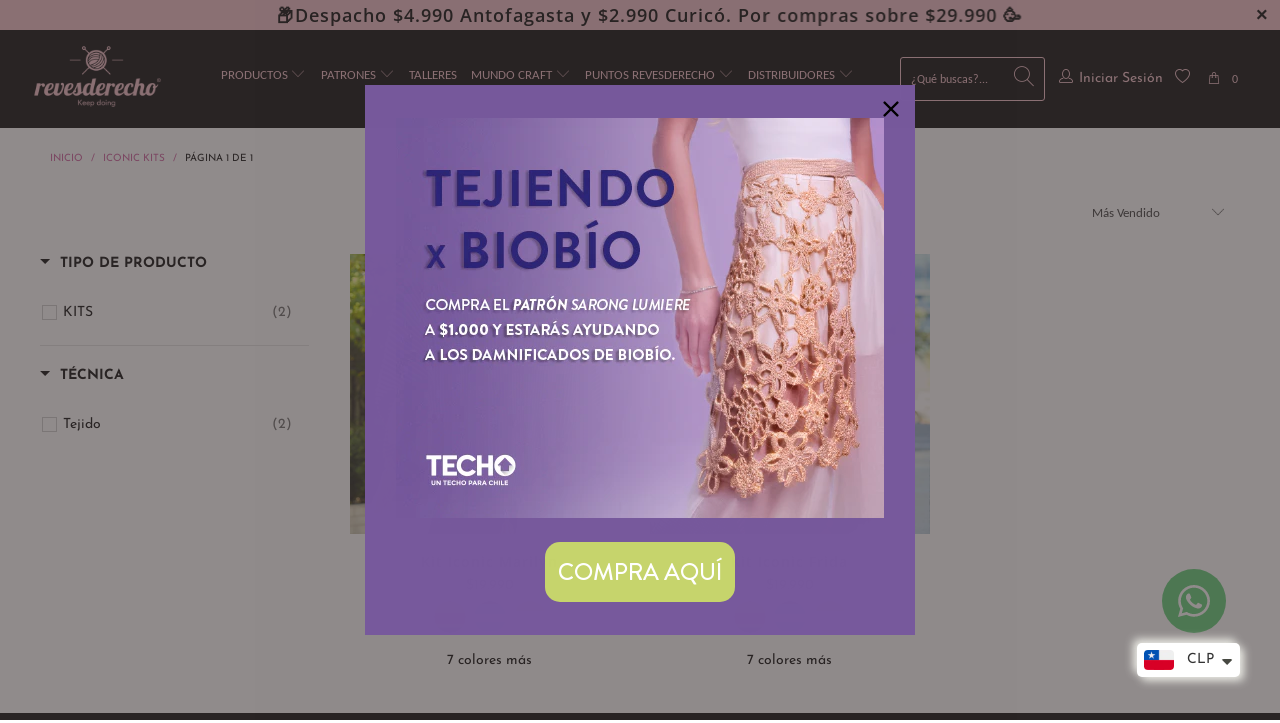

--- FILE ---
content_type: text/html; charset=utf-8
request_url: https://www.revesderecho.com/collections/iconic-kits
body_size: 91063
content:


 <!DOCTYPE html>
<html class="no-js no-touch" lang="es"> <head> <script>
    // Function to dispatch the custom event
    function intervalFunction() {
        document.dispatchEvent(new CustomEvent('la:dn:collection:updated'));
    }

    // Start the interval (runs every 1000ms = 1 second)
    const intervalId = setInterval(intervalFunction, 1000);

    // Stop the interval after 20 seconds (20000ms)
    setTimeout(() => {
        clearInterval(intervalId);
        console.log('Stopped after 20 seconds');
    }, 20000);
</script> <script src="https://code.jquery.com/jquery-3.6.4.min.js"></script> <script>
        $(document).ready(function () {
      var targetOffset = $('.promo-banner').offset().top;
      function toggleBodyClass() {
        var scrollPosition = $(window).scrollTop();
        if (scrollPosition > targetOffset) {
          $('body').addClass('scrolled');
        } else {
          $('body').removeClass('scrolled');
        }
      }
       
      toggleBodyClass();

      $(window).scroll(function () {
          var elementHeight = $("#limoniapps-discountninja-stickybar-wrapper").height();
      document.documentElement.style.setProperty('--limo-height', elementHeight + 'px');
        toggleBodyClass();
      });
      });</script> <!-- Google Tag Manager -->
<script>(function(w,d,s,l,i){w[l]=w[l]||[];w[l].push({'gtm.start':
new Date().getTime(),event:'gtm.js'});var f=d.getElementsByTagName(s)[0],
j=d.createElement(s),dl=l!='dataLayer'?'&l='+l:'';j.async=true;j.src=
'https://www.googletagmanager.com/gtm.js?id='+i+dl;f.parentNode.insertBefore(j,f);
})(window,document,'script','dataLayer','GTM-P4XPMJS6');</script>
<!-- End Google Tag Manager --> <script>
window.KiwiSizing = window.KiwiSizing === undefined ? {} : window.KiwiSizing;
KiwiSizing.shop = "testrevesderecho.myshopify.com";


</script> <meta charset="utf-8"> <meta http-equiv="cleartype" content="on"> <meta name="robots" content="index,follow"> <!-- Klaviyo --> <script type="application/javascript" async 
    src="https://static.klaviyo.com/onsite/js/klaviyo.js?company_id=VqJ3rB"></script> <!-- Facebook Auth --> <meta name="facebook-domain-verification" content="xzrnp64wc1abapbi6du487z71nq01n" /> <!-- Google Tag Manager GTM --> <meta name="google-site-verification" content="TO-wDAFG4cKjowW0XiN0KhB2Zscywqv76TxAs5O4rrQ" /> <!-- Mobile Specific Metas --> <meta name="HandheldFriendly" content="True"> <meta name="MobileOptimized" content="320"> <meta name="viewport" content="width=device-width,initial-scale=1"> <meta name="theme-color" content="#ffffff"> <title>
      ICONIC KITS - Revesderecho</title> <!-- Preconnect Domains --> <link rel="preconnect" href="https://fonts.shopifycdn.com" /> <link rel="preconnect" href="https://cdn.shopify.com" /> <link rel="preconnect" href="https://v.shopify.com" /> <link rel="preconnect" href="https://cdn.shopifycloud.com" /> <link rel="preconnect" href="https://monorail-edge.shopifysvc.com"> <!-- fallback for browsers that don't support preconnect --> <link rel="dns-prefetch" href="https://fonts.shopifycdn.com" /> <link rel="dns-prefetch" href="https://cdn.shopify.com" /> <link rel="dns-prefetch" href="https://v.shopify.com" /> <link rel="dns-prefetch" href="https://cdn.shopifycloud.com" /> <link rel="dns-prefetch" href="https://monorail-edge.shopifysvc.com"> <link rel="preconnect" href="https://productreviews.shopifycdn.com" /> <link rel="dns-prefetch" href="https://productreviews.shopifycdn.com" /> <!-- Preload Assets --> <link rel="preload" href="//www.revesderecho.com/cdn/shop/t/115/assets/fancybox.css?v=19278034316635137701761753878" as="style"> <link rel="preload" href="//www.revesderecho.com/cdn/shop/t/115/assets/styles.css?v=79140494109458982491767008400" as="style"> <link rel="preload" href="//www.revesderecho.com/cdn/shop/t/115/assets/jquery.min.js?v=81049236547974671631761754171" as="script"> <link rel="preload" href="//www.revesderecho.com/cdn/shop/t/115/assets/vendors.js?v=156815155738738603461761755323" as="script"> <link rel="preload" href="//www.revesderecho.com/cdn/shop/t/115/assets/sections.js?v=20311051739537763271761755467" as="script"> <link rel="preload" href="//www.revesderecho.com/cdn/shop/t/115/assets/utilities.js?v=171110146214710078901761755467" as="script"> <link rel="preload" href="//www.revesderecho.com/cdn/shop/t/115/assets/app.js?v=18780740478111855471761755467" as="script"> <!-- Stylesheet for Fancybox library --> <link href="//www.revesderecho.com/cdn/shop/t/115/assets/fancybox.css?v=19278034316635137701761753878" rel="stylesheet" type="text/css" media="all" /> <!-- Stylesheets for Turbo --> <link href="//www.revesderecho.com/cdn/shop/t/115/assets/styles.css?v=79140494109458982491767008400" rel="stylesheet" type="text/css" media="all" /> <script>
      window.lazySizesConfig = window.lazySizesConfig || {};

      lazySizesConfig.expand = 300;
      lazySizesConfig.loadHidden = false;

      /*! lazysizes - v5.2.2 - bgset plugin */
      !function(e,t){var a=function(){t(e.lazySizes),e.removeEventListener("lazyunveilread",a,!0)};t=t.bind(null,e,e.document),"object"==typeof module&&module.exports?t(require("lazysizes")):"function"==typeof define&&define.amd?define(["lazysizes"],t):e.lazySizes?a():e.addEventListener("lazyunveilread",a,!0)}(window,function(e,z,g){"use strict";var c,y,b,f,i,s,n,v,m;e.addEventListener&&(c=g.cfg,y=/\s+/g,b=/\s*\|\s+|\s+\|\s*/g,f=/^(.+?)(?:\s+\[\s*(.+?)\s*\])(?:\s+\[\s*(.+?)\s*\])?$/,i=/^\s*\(*\s*type\s*:\s*(.+?)\s*\)*\s*$/,s=/\(|\)|'/,n={contain:1,cover:1},v=function(e,t){var a;t&&((a=t.match(i))&&a[1]?e.setAttribute("type",a[1]):e.setAttribute("media",c.customMedia[t]||t))},m=function(e){var t,a,i,r;e.target._lazybgset&&(a=(t=e.target)._lazybgset,(i=t.currentSrc||t.src)&&((r=g.fire(a,"bgsetproxy",{src:i,useSrc:s.test(i)?JSON.stringify(i):i})).defaultPrevented||(a.style.backgroundImage="url("+r.detail.useSrc+")")),t._lazybgsetLoading&&(g.fire(a,"_lazyloaded",{},!1,!0),delete t._lazybgsetLoading))},addEventListener("lazybeforeunveil",function(e){var t,a,i,r,s,n,l,d,o,u;!e.defaultPrevented&&(t=e.target.getAttribute("data-bgset"))&&(o=e.target,(u=z.createElement("img")).alt="",u._lazybgsetLoading=!0,e.detail.firesLoad=!0,a=t,i=o,r=u,s=z.createElement("picture"),n=i.getAttribute(c.sizesAttr),l=i.getAttribute("data-ratio"),d=i.getAttribute("data-optimumx"),i._lazybgset&&i._lazybgset.parentNode==i&&i.removeChild(i._lazybgset),Object.defineProperty(r,"_lazybgset",{value:i,writable:!0}),Object.defineProperty(i,"_lazybgset",{value:s,writable:!0}),a=a.replace(y," ").split(b),s.style.display="none",r.className=c.lazyClass,1!=a.length||n||(n="auto"),a.forEach(function(e){var t,a=z.createElement("source");n&&"auto"!=n&&a.setAttribute("sizes",n),(t=e.match(f))?(a.setAttribute(c.srcsetAttr,t[1]),v(a,t[2]),v(a,t[3])):a.setAttribute(c.srcsetAttr,e),s.appendChild(a)}),n&&(r.setAttribute(c.sizesAttr,n),i.removeAttribute(c.sizesAttr),i.removeAttribute("sizes")),d&&r.setAttribute("data-optimumx",d),l&&r.setAttribute("data-ratio",l),s.appendChild(r),i.appendChild(s),setTimeout(function(){g.loader.unveil(u),g.rAF(function(){g.fire(u,"_lazyloaded",{},!0,!0),u.complete&&m({target:u})})}))}),z.addEventListener("load",m,!0),e.addEventListener("lazybeforesizes",function(e){var t,a,i,r;e.detail.instance==g&&e.target._lazybgset&&e.detail.dataAttr&&(t=e.target._lazybgset,i=t,r=(getComputedStyle(i)||{getPropertyValue:function(){}}).getPropertyValue("background-size"),!n[r]&&n[i.style.backgroundSize]&&(r=i.style.backgroundSize),n[a=r]&&(e.target._lazysizesParentFit=a,g.rAF(function(){e.target.setAttribute("data-parent-fit",a),e.target._lazysizesParentFit&&delete e.target._lazysizesParentFit})))},!0),z.documentElement.addEventListener("lazybeforesizes",function(e){var t,a;!e.defaultPrevented&&e.target._lazybgset&&e.detail.instance==g&&(e.detail.width=(t=e.target._lazybgset,a=g.gW(t,t.parentNode),(!t._lazysizesWidth||a>t._lazysizesWidth)&&(t._lazysizesWidth=a),t._lazysizesWidth))}))});

      /*! lazysizes - v5.2.2 */
      !function(e){var t=function(u,D,f){"use strict";var k,H;if(function(){var e;var t={lazyClass:"lazyload",loadedClass:"lazyloaded",loadingClass:"lazyloading",preloadClass:"lazypreload",errorClass:"lazyerror",autosizesClass:"lazyautosizes",srcAttr:"data-src",srcsetAttr:"data-srcset",sizesAttr:"data-sizes",minSize:40,customMedia:{},init:true,expFactor:1.5,hFac:.8,loadMode:2,loadHidden:true,ricTimeout:0,throttleDelay:125};H=u.lazySizesConfig||u.lazysizesConfig||{};for(e in t){if(!(e in H)){H[e]=t[e]}}}(),!D||!D.getElementsByClassName){return{init:function(){},cfg:H,noSupport:true}}var O=D.documentElement,a=u.HTMLPictureElement,P="addEventListener",$="getAttribute",q=u[P].bind(u),I=u.setTimeout,U=u.requestAnimationFrame||I,l=u.requestIdleCallback,j=/^picture$/i,r=["load","error","lazyincluded","_lazyloaded"],i={},G=Array.prototype.forEach,J=function(e,t){if(!i[t]){i[t]=new RegExp("(\\s|^)"+t+"(\\s|$)")}return i[t].test(e[$]("class")||"")&&i[t]},K=function(e,t){if(!J(e,t)){e.setAttribute("class",(e[$]("class")||"").trim()+" "+t)}},Q=function(e,t){var i;if(i=J(e,t)){e.setAttribute("class",(e[$]("class")||"").replace(i," "))}},V=function(t,i,e){var a=e?P:"removeEventListener";if(e){V(t,i)}r.forEach(function(e){t[a](e,i)})},X=function(e,t,i,a,r){var n=D.createEvent("Event");if(!i){i={}}i.instance=k;n.initEvent(t,!a,!r);n.detail=i;e.dispatchEvent(n);return n},Y=function(e,t){var i;if(!a&&(i=u.picturefill||H.pf)){if(t&&t.src&&!e[$]("srcset")){e.setAttribute("srcset",t.src)}i({reevaluate:true,elements:[e]})}else if(t&&t.src){e.src=t.src}},Z=function(e,t){return(getComputedStyle(e,null)||{})[t]},s=function(e,t,i){i=i||e.offsetWidth;while(i<H.minSize&&t&&!e._lazysizesWidth){i=t.offsetWidth;t=t.parentNode}return i},ee=function(){var i,a;var t=[];var r=[];var n=t;var s=function(){var e=n;n=t.length?r:t;i=true;a=false;while(e.length){e.shift()()}i=false};var e=function(e,t){if(i&&!t){e.apply(this,arguments)}else{n.push(e);if(!a){a=true;(D.hidden?I:U)(s)}}};e._lsFlush=s;return e}(),te=function(i,e){return e?function(){ee(i)}:function(){var e=this;var t=arguments;ee(function(){i.apply(e,t)})}},ie=function(e){var i;var a=0;var r=H.throttleDelay;var n=H.ricTimeout;var t=function(){i=false;a=f.now();e()};var s=l&&n>49?function(){l(t,{timeout:n});if(n!==H.ricTimeout){n=H.ricTimeout}}:te(function(){I(t)},true);return function(e){var t;if(e=e===true){n=33}if(i){return}i=true;t=r-(f.now()-a);if(t<0){t=0}if(e||t<9){s()}else{I(s,t)}}},ae=function(e){var t,i;var a=99;var r=function(){t=null;e()};var n=function(){var e=f.now()-i;if(e<a){I(n,a-e)}else{(l||r)(r)}};return function(){i=f.now();if(!t){t=I(n,a)}}},e=function(){var v,m,c,h,e;var y,z,g,p,C,b,A;var n=/^img$/i;var d=/^iframe$/i;var E="onscroll"in u&&!/(gle|ing)bot/.test(navigator.userAgent);var _=0;var w=0;var N=0;var M=-1;var x=function(e){N--;if(!e||N<0||!e.target){N=0}};var W=function(e){if(A==null){A=Z(D.body,"visibility")=="hidden"}return A||!(Z(e.parentNode,"visibility")=="hidden"&&Z(e,"visibility")=="hidden")};var S=function(e,t){var i;var a=e;var r=W(e);g-=t;b+=t;p-=t;C+=t;while(r&&(a=a.offsetParent)&&a!=D.body&&a!=O){r=(Z(a,"opacity")||1)>0;if(r&&Z(a,"overflow")!="visible"){i=a.getBoundingClientRect();r=C>i.left&&p<i.right&&b>i.top-1&&g<i.bottom+1}}return r};var t=function(){var e,t,i,a,r,n,s,l,o,u,f,c;var d=k.elements;if((h=H.loadMode)&&N<8&&(e=d.length)){t=0;M++;for(;t<e;t++){if(!d[t]||d[t]._lazyRace){continue}if(!E||k.prematureUnveil&&k.prematureUnveil(d[t])){R(d[t]);continue}if(!(l=d[t][$]("data-expand"))||!(n=l*1)){n=w}if(!u){u=!H.expand||H.expand<1?O.clientHeight>500&&O.clientWidth>500?500:370:H.expand;k._defEx=u;f=u*H.expFactor;c=H.hFac;A=null;if(w<f&&N<1&&M>2&&h>2&&!D.hidden){w=f;M=0}else if(h>1&&M>1&&N<6){w=u}else{w=_}}if(o!==n){y=innerWidth+n*c;z=innerHeight+n;s=n*-1;o=n}i=d[t].getBoundingClientRect();if((b=i.bottom)>=s&&(g=i.top)<=z&&(C=i.right)>=s*c&&(p=i.left)<=y&&(b||C||p||g)&&(H.loadHidden||W(d[t]))&&(m&&N<3&&!l&&(h<3||M<4)||S(d[t],n))){R(d[t]);r=true;if(N>9){break}}else if(!r&&m&&!a&&N<4&&M<4&&h>2&&(v[0]||H.preloadAfterLoad)&&(v[0]||!l&&(b||C||p||g||d[t][$](H.sizesAttr)!="auto"))){a=v[0]||d[t]}}if(a&&!r){R(a)}}};var i=ie(t);var B=function(e){var t=e.target;if(t._lazyCache){delete t._lazyCache;return}x(e);K(t,H.loadedClass);Q(t,H.loadingClass);V(t,L);X(t,"lazyloaded")};var a=te(B);var L=function(e){a({target:e.target})};var T=function(t,i){try{t.contentWindow.location.replace(i)}catch(e){t.src=i}};var F=function(e){var t;var i=e[$](H.srcsetAttr);if(t=H.customMedia[e[$]("data-media")||e[$]("media")]){e.setAttribute("media",t)}if(i){e.setAttribute("srcset",i)}};var s=te(function(t,e,i,a,r){var n,s,l,o,u,f;if(!(u=X(t,"lazybeforeunveil",e)).defaultPrevented){if(a){if(i){K(t,H.autosizesClass)}else{t.setAttribute("sizes",a)}}s=t[$](H.srcsetAttr);n=t[$](H.srcAttr);if(r){l=t.parentNode;o=l&&j.test(l.nodeName||"")}f=e.firesLoad||"src"in t&&(s||n||o);u={target:t};K(t,H.loadingClass);if(f){clearTimeout(c);c=I(x,2500);V(t,L,true)}if(o){G.call(l.getElementsByTagName("source"),F)}if(s){t.setAttribute("srcset",s)}else if(n&&!o){if(d.test(t.nodeName)){T(t,n)}else{t.src=n}}if(r&&(s||o)){Y(t,{src:n})}}if(t._lazyRace){delete t._lazyRace}Q(t,H.lazyClass);ee(function(){var e=t.complete&&t.naturalWidth>1;if(!f||e){if(e){K(t,"ls-is-cached")}B(u);t._lazyCache=true;I(function(){if("_lazyCache"in t){delete t._lazyCache}},9)}if(t.loading=="lazy"){N--}},true)});var R=function(e){if(e._lazyRace){return}var t;var i=n.test(e.nodeName);var a=i&&(e[$](H.sizesAttr)||e[$]("sizes"));var r=a=="auto";if((r||!m)&&i&&(e[$]("src")||e.srcset)&&!e.complete&&!J(e,H.errorClass)&&J(e,H.lazyClass)){return}t=X(e,"lazyunveilread").detail;if(r){re.updateElem(e,true,e.offsetWidth)}e._lazyRace=true;N++;s(e,t,r,a,i)};var r=ae(function(){H.loadMode=3;i()});var l=function(){if(H.loadMode==3){H.loadMode=2}r()};var o=function(){if(m){return}if(f.now()-e<999){I(o,999);return}m=true;H.loadMode=3;i();q("scroll",l,true)};return{_:function(){e=f.now();k.elements=D.getElementsByClassName(H.lazyClass);v=D.getElementsByClassName(H.lazyClass+" "+H.preloadClass);q("scroll",i,true);q("resize",i,true);q("pageshow",function(e){if(e.persisted){var t=D.querySelectorAll("."+H.loadingClass);if(t.length&&t.forEach){U(function(){t.forEach(function(e){if(e.complete){R(e)}})})}}});if(u.MutationObserver){new MutationObserver(i).observe(O,{childList:true,subtree:true,attributes:true})}else{O[P]("DOMNodeInserted",i,true);O[P]("DOMAttrModified",i,true);setInterval(i,999)}q("hashchange",i,true);["focus","mouseover","click","load","transitionend","animationend"].forEach(function(e){D[P](e,i,true)});if(/d$|^c/.test(D.readyState)){o()}else{q("load",o);D[P]("DOMContentLoaded",i);I(o,2e4)}if(k.elements.length){t();ee._lsFlush()}else{i()}},checkElems:i,unveil:R,_aLSL:l}}(),re=function(){var i;var n=te(function(e,t,i,a){var r,n,s;e._lazysizesWidth=a;a+="px";e.setAttribute("sizes",a);if(j.test(t.nodeName||"")){r=t.getElementsByTagName("source");for(n=0,s=r.length;n<s;n++){r[n].setAttribute("sizes",a)}}if(!i.detail.dataAttr){Y(e,i.detail)}});var a=function(e,t,i){var a;var r=e.parentNode;if(r){i=s(e,r,i);a=X(e,"lazybeforesizes",{width:i,dataAttr:!!t});if(!a.defaultPrevented){i=a.detail.width;if(i&&i!==e._lazysizesWidth){n(e,r,a,i)}}}};var e=function(){var e;var t=i.length;if(t){e=0;for(;e<t;e++){a(i[e])}}};var t=ae(e);return{_:function(){i=D.getElementsByClassName(H.autosizesClass);q("resize",t)},checkElems:t,updateElem:a}}(),t=function(){if(!t.i&&D.getElementsByClassName){t.i=true;re._();e._()}};return I(function(){H.init&&t()}),k={cfg:H,autoSizer:re,loader:e,init:t,uP:Y,aC:K,rC:Q,hC:J,fire:X,gW:s,rAF:ee}}(e,e.document,Date);e.lazySizes=t,"object"==typeof module&&module.exports&&(module.exports=t)}("undefined"!=typeof window?window:{});</script> <!-- Icons --> <link rel="shortcut icon" type="image/x-icon" href="//www.revesderecho.com/cdn/shop/files/Diseno_sin_titulo_5_180x180.png?v=1639168162"> <link rel="apple-touch-icon" href="//www.revesderecho.com/cdn/shop/files/Diseno_sin_titulo_5_180x180.png?v=1639168162"/> <link rel="apple-touch-icon" sizes="57x57" href="//www.revesderecho.com/cdn/shop/files/Diseno_sin_titulo_5_57x57.png?v=1639168162"/> <link rel="apple-touch-icon" sizes="60x60" href="//www.revesderecho.com/cdn/shop/files/Diseno_sin_titulo_5_60x60.png?v=1639168162"/> <link rel="apple-touch-icon" sizes="72x72" href="//www.revesderecho.com/cdn/shop/files/Diseno_sin_titulo_5_72x72.png?v=1639168162"/> <link rel="apple-touch-icon" sizes="76x76" href="//www.revesderecho.com/cdn/shop/files/Diseno_sin_titulo_5_76x76.png?v=1639168162"/> <link rel="apple-touch-icon" sizes="114x114" href="//www.revesderecho.com/cdn/shop/files/Diseno_sin_titulo_5_114x114.png?v=1639168162"/> <link rel="apple-touch-icon" sizes="180x180" href="//www.revesderecho.com/cdn/shop/files/Diseno_sin_titulo_5_180x180.png?v=1639168162"/> <link rel="apple-touch-icon" sizes="228x228" href="//www.revesderecho.com/cdn/shop/files/Diseno_sin_titulo_5_228x228.png?v=1639168162"/> <link rel="canonical" href="https://www.revesderecho.com/collections/iconic-kits"/> <script src="//www.revesderecho.com/cdn/shop/t/115/assets/jquery.min.js?v=81049236547974671631761754171" defer></script> <script>
      window.Theme = window.Theme || {};
      window.Theme.version = '7.0.0';
      window.Theme.name = 'Turbo';</script>
    


    
<template id="price-ui"><span class="price " data-price></span><span class="compare-at-price" data-compare-at-price></span><span class="unit-pricing" data-unit-pricing></span></template> <template id="price-ui-badge"><div class="price-ui-badge__sticker"> <span class="price-ui-badge__sticker-text" data-badge style="display: none !important;"></span> <span class="price-ui-badge__sticker-text cyber_badge" > <div style="font-weight: 600;">
            Agotado</div></span></div></template> <template id="price-ui__price"><span class="money" data-price></span></template> <template id="price-ui__price-range"><span class="price-min" data-price-min><span class="money" data-price></span></span> - <span class="price-max" data-price-max><span class="money" data-price></span></span></template> <template id="price-ui__unit-pricing"><span class="unit-quantity" data-unit-quantity></span> | <span class="unit-price" data-unit-price><span class="money" data-price></span></span> / <span class="unit-measurement" data-unit-measurement></span></template> <template id="price-ui-badge__percent-savings-range">Ahora hasta <span data-price-percent></span>%</template> <template id="price-ui-badge__percent-savings">Ahorra <span data-price-percent></span>%</template> <template id="price-ui-badge__price-savings-range">Ahora hasta <span class="money" data-price></span></template> <template id="price-ui-badge__price-savings">Ahorra <span class="money" data-price></span></template> <template id="price-ui-badge__on-sale">Sale</template> <template id="price-ui-badge__sold-out">Agotado</template> <template id="price-ui-badge__in-stock">Disponible</template> <script>
      
window.Shopify = window.Shopify || {};window.Shopify.theme_settings = {};
window.Currency = window.Currency || {};window.Shopify.routes = {};window.Shopify.theme_settings.display_tos_checkbox = false;window.Shopify.theme_settings.go_to_checkout = false;window.Shopify.theme_settings.cart_action = "ajax";window.Shopify.theme_settings.cart_shipping_calculator = false;window.Shopify.theme_settings.collection_swatches = true;window.Shopify.theme_settings.collection_secondary_image = false;


window.Currency.show_multiple_currencies = false;
window.Currency.shop_currency = "CLP";
window.Currency.default_currency = "USD";
window.Currency.display_format = "money_format";
window.Currency.money_format = "${{amount_no_decimals_with_comma_separator}}";
window.Currency.money_format_no_currency = "${{amount_no_decimals_with_comma_separator}}";
window.Currency.money_format_currency = "${{amount_no_decimals_with_comma_separator}} CLP";
window.Currency.native_multi_currency = false;
window.Currency.iso_code = "CLP";
window.Currency.symbol = "$";window.Shopify.theme_settings.display_inventory_left = true;window.Shopify.theme_settings.inventory_threshold = 10;window.Shopify.theme_settings.limit_quantity = true;window.Shopify.theme_settings.menu_position = "inline";window.Shopify.theme_settings.newsletter_popup = false;window.Shopify.theme_settings.newsletter_popup_days = "7";window.Shopify.theme_settings.newsletter_popup_mobile = false;window.Shopify.theme_settings.newsletter_popup_seconds = 8;window.Shopify.theme_settings.pagination_type = "load_more_button";window.Shopify.theme_settings.search_pagination_type = "basic_pagination";window.Shopify.theme_settings.enable_shopify_review_comments = true;window.Shopify.theme_settings.enable_shopify_collection_badges = false;window.Shopify.theme_settings.quick_shop_thumbnail_position = "bottom-thumbnails";window.Shopify.theme_settings.product_form_style = "radio";window.Shopify.theme_settings.sale_banner_enabled = true;window.Shopify.theme_settings.display_savings = true;window.Shopify.theme_settings.display_sold_out_price = true;window.Shopify.theme_settings.sold_out_text = "AGOTADO";window.Shopify.theme_settings.free_text = "Free";window.Shopify.theme_settings.video_looping = false;window.Shopify.theme_settings.quick_shop_style = "popup";window.Shopify.theme_settings.hover_enabled = false;window.Shopify.routes.cart_url = "/cart";window.Shopify.routes.root_url = "/";window.Shopify.routes.search_url = "/search";window.Shopify.theme_settings.image_loading_style = "appear";window.Shopify.theme_settings.search_option = "product";window.Shopify.theme_settings.search_items_to_display = 4;window.Shopify.theme_settings.enable_autocomplete = true;window.Shopify.theme_settings.page_dots_enabled = true;window.Shopify.theme_settings.slideshow_arrow_size = "light";window.Shopify.theme_settings.quick_shop_enabled = false;window.Shopify.translation =window.Shopify.translation || {};window.Shopify.translation.agree_to_terms_warning = "Debes estar de acuerdo con los términos y condiciones para avanzar.";window.Shopify.translation.one_item_left = "unidad disponible, ¡Apúrate!";window.Shopify.translation.items_left_text = "unidades en stock, ¡Apúrate!";window.Shopify.translation.cart_savings_text = "Ahorras";window.Shopify.translation.cart_discount_text = "Descuento";window.Shopify.translation.cart_subtotal_text = "Subtotal";window.Shopify.translation.cart_remove_text = "Eliminar";window.Shopify.translation.cart_free_text = "Gratis";window.Shopify.translation.newsletter_success_text = "¡Muchas gracias por unirte a nuestro newsletter!";window.Shopify.translation.notify_email = "tucorreo@ejemplo.com";window.Shopify.translation.notify_email_value = "Translation missing: es.contact.fields.email";window.Shopify.translation.notify_email_send = "Enviar";window.Shopify.translation.notify_message_first = "Por favor, notifícame cuando ";window.Shopify.translation.notify_message_last = " esté disponible - ";window.Shopify.translation.notify_success_text = "¡Gracias! ¡Te avisaremos cuando el producto esté disponible!";window.Shopify.translation.add_to_cart = "Agregar al Carrito";window.Shopify.translation.coming_soon_text = "¡ESTAMOS IMPLEMENTANDO CAMBIOS PARA MEJORAR TU EXPERIENCIA!";window.Shopify.translation.sold_out_text = "Agotado";window.Shopify.translation.sale_text = "Sale";window.Shopify.translation.savings_text = "Ahorra";window.Shopify.translation.from_text = "desde";window.Shopify.translation.new_text = "New";window.Shopify.translation.pre_order_text = "Hacer un pedido";window.Shopify.translation.unavailable_text = "No disponible";window.Shopify.translation.all_results = "Ver todos los resultados";window.Shopify.translation.no_results = "No se encontraron resultados.";window.Shopify.media_queries =window.Shopify.media_queries || {};window.Shopify.media_queries.small = window.matchMedia( "(max-width: 480px)" );window.Shopify.media_queries.medium = window.matchMedia( "(max-width: 798px)" );window.Shopify.media_queries.large = window.matchMedia( "(min-width: 799px)" );window.Shopify.media_queries.larger = window.matchMedia( "(min-width: 960px)" );window.Shopify.media_queries.xlarge = window.matchMedia( "(min-width: 1200px)" );window.Shopify.media_queries.ie10 = window.matchMedia( "all and (-ms-high-contrast: none), (-ms-high-contrast: active)" );window.Shopify.media_queries.tablet = window.matchMedia( "only screen and (min-width: 799px) and (max-width: 1024px)" );</script> <script src="//www.revesderecho.com/cdn/shop/t/115/assets/vendors.js?v=156815155738738603461761755323" defer></script> <script src="//www.revesderecho.com/cdn/shop/t/115/assets/sections.js?v=20311051739537763271761755467" defer></script> <script src="//www.revesderecho.com/cdn/shop/t/115/assets/utilities.js?v=171110146214710078901761755467" defer></script> <script src="//www.revesderecho.com/cdn/shop/t/115/assets/app.js?v=18780740478111855471761755467" defer></script> <script src="//www.revesderecho.com/cdn/shop/t/115/assets/instantclick.min.js?v=20092422000980684151761754167" data-no-instant defer></script> <script data-no-instant>
        window.addEventListener('DOMContentLoaded', function() {

          function inIframe() {
            try {
              return window.self !== window.top;
            } catch (e) {
              return true;
            }
          }

          if (!inIframe()){
            InstantClick.on('change', function() {

              $('head script[src*="shopify"]').each(function() {
                var script = document.createElement('script');
                script.type = 'text/javascript';
                script.src = $(this).attr('src');

                $('body').append(script);
              });

              $('body').removeClass('fancybox-active');
              $.fancybox.destroy();

              //InstantClick.init();

            });
          }
        });</script> <script></script> <script>window.performance && window.performance.mark && window.performance.mark('shopify.content_for_header.start');</script><meta name="google-site-verification" content="TO-wDAFG4cKjowW0XiN0KhB2Zscywqv76TxAs5O4rrQ">
<meta id="shopify-digital-wallet" name="shopify-digital-wallet" content="/1541210173/digital_wallets/dialog">
<meta name="shopify-checkout-api-token" content="ce70a82f21de7d7f4b9b482175849c8b">
<meta id="in-context-paypal-metadata" data-shop-id="1541210173" data-venmo-supported="false" data-environment="production" data-locale="es_ES" data-paypal-v4="true" data-currency="CLP">
<link rel="alternate" type="application/atom+xml" title="Feed" href="/collections/iconic-kits.atom" />
<link rel="alternate" type="application/json+oembed" href="https://www.revesderecho.com/collections/iconic-kits.oembed">
<script async="async" src="/checkouts/internal/preloads.js?locale=es-CL"></script>
<script id="shopify-features" type="application/json">{"accessToken":"ce70a82f21de7d7f4b9b482175849c8b","betas":["rich-media-storefront-analytics"],"domain":"www.revesderecho.com","predictiveSearch":true,"shopId":1541210173,"locale":"es"}</script>
<script>var Shopify = Shopify || {};
Shopify.shop = "testrevesderecho.myshopify.com";
Shopify.locale = "es";
Shopify.currency = {"active":"CLP","rate":"1.0"};
Shopify.country = "CL";
Shopify.theme = {"name":"Prod. 29-10-25","id":182659809645,"schema_name":"Turbo","schema_version":"7.0.0","theme_store_id":null,"role":"main"};
Shopify.theme.handle = "null";
Shopify.theme.style = {"id":null,"handle":null};
Shopify.cdnHost = "www.revesderecho.com/cdn";
Shopify.routes = Shopify.routes || {};
Shopify.routes.root = "/";</script>
<script type="module">!function(o){(o.Shopify=o.Shopify||{}).modules=!0}(window);</script>
<script>!function(o){function n(){var o=[];function n(){o.push(Array.prototype.slice.apply(arguments))}return n.q=o,n}var t=o.Shopify=o.Shopify||{};t.loadFeatures=n(),t.autoloadFeatures=n()}(window);</script>
<script id="shop-js-analytics" type="application/json">{"pageType":"collection"}</script>
<script defer="defer" async type="module" src="//www.revesderecho.com/cdn/shopifycloud/shop-js/modules/v2/client.init-shop-cart-sync_-aut3ZVe.es.esm.js"></script>
<script defer="defer" async type="module" src="//www.revesderecho.com/cdn/shopifycloud/shop-js/modules/v2/chunk.common_jR-HGkUL.esm.js"></script>
<script type="module">
  await import("//www.revesderecho.com/cdn/shopifycloud/shop-js/modules/v2/client.init-shop-cart-sync_-aut3ZVe.es.esm.js");
await import("//www.revesderecho.com/cdn/shopifycloud/shop-js/modules/v2/chunk.common_jR-HGkUL.esm.js");

  window.Shopify.SignInWithShop?.initShopCartSync?.({"fedCMEnabled":true,"windoidEnabled":true});

</script>
<script>(function() {
  var isLoaded = false;
  function asyncLoad() {
    if (isLoaded) return;
    isLoaded = true;
    var urls = ["https:\/\/formbuilder.hulkapps.com\/skeletopapp.js?shop=testrevesderecho.myshopify.com","\/\/www.powr.io\/powr.js?powr-token=testrevesderecho.myshopify.com\u0026external-type=shopify\u0026shop=testrevesderecho.myshopify.com","https:\/\/cdn.shopify.com\/s\/files\/1\/0449\/2568\/1820\/t\/4\/assets\/booster_currency.js?v=1624978055\u0026shop=testrevesderecho.myshopify.com","https:\/\/cdn.shopify.com\/s\/files\/1\/0449\/2568\/1820\/t\/4\/assets\/booster_currency.js?v=1624978055\u0026shop=testrevesderecho.myshopify.com","https:\/\/config.gorgias.chat\/bundle-loader\/01GYCCVCM6HZN2S2QMN72V2TCT?source=shopify1click\u0026shop=testrevesderecho.myshopify.com","https:\/\/api.fastbundle.co\/scripts\/src.js?shop=testrevesderecho.myshopify.com","https:\/\/api.fastbundle.co\/scripts\/script_tag.js?shop=testrevesderecho.myshopify.com","https:\/\/cdn.nfcube.com\/instafeed-33c7152c26bb4639dd152bea1f779828.js?shop=testrevesderecho.myshopify.com","https:\/\/calm-peak-11671.herokuapp.com\/player.js?shop=testrevesderecho.myshopify.com","\/\/cool-image-magnifier.product-image-zoom.com\/js\/core\/main.min.js?timestamp=1762285871\u0026shop=testrevesderecho.myshopify.com","https:\/\/cdn.9gtb.com\/loader.js?g_cvt_id=6cf615e6-e116-4073-82ee-1619a2e8bb97\u0026shop=testrevesderecho.myshopify.com","\/\/backinstock.useamp.com\/widget\/50615_1767157645.js?category=bis\u0026v=6\u0026shop=testrevesderecho.myshopify.com"];
    for (var i = 0; i <urls.length; i++) {
      var s = document.createElement('script');
      s.type = 'text/javascript';
      s.async = true;
      s.src = urls[i];
      var x = document.getElementsByTagName('script')[0];
      x.parentNode.insertBefore(s, x);
    }
  };
  if(window.attachEvent) {
    window.attachEvent('onload', asyncLoad);
  } else {
    window.addEventListener('load', asyncLoad, false);
  }
})();</script>
<script id="__st">var __st={"a":1541210173,"offset":-10800,"reqid":"e22d3e3b-adaf-42e1-bf54-bfbfd567f35b-1769027764","pageurl":"www.revesderecho.com\/collections\/iconic-kits","u":"82b4caa1884c","p":"collection","rtyp":"collection","rid":304234201242};</script>
<script>window.ShopifyPaypalV4VisibilityTracking = true;</script>
<script id="captcha-bootstrap">!function(){'use strict';const t='contact',e='account',n='new_comment',o=[[t,t],['blogs',n],['comments',n],[t,'customer']],c=[[e,'customer_login'],[e,'guest_login'],[e,'recover_customer_password'],[e,'create_customer']],r=t=>t.map((([t,e])=>`form[action*='/${t}']:not([data-nocaptcha='true']) input[name='form_type'][value='${e}']`)).join(','),a=t=>()=>t?[...document.querySelectorAll(t)].map((t=>t.form)):[];function s(){const t=[...o],e=r(t);return a(e)}const i='password',u='form_key',d=['recaptcha-v3-token','g-recaptcha-response','h-captcha-response',i],f=()=>{try{return window.sessionStorage}catch{return}},m='__shopify_v',_=t=>t.elements[u];function p(t,e,n=!1){try{const o=window.sessionStorage,c=JSON.parse(o.getItem(e)),{data:r}=function(t){const{data:e,action:n}=t;return t[m]||n?{data:e,action:n}:{data:t,action:n}}(c);for(const[e,n]of Object.entries(r))t.elements[e]&&(t.elements[e].value=n);n&&o.removeItem(e)}catch(o){console.error('form repopulation failed',{error:o})}}const l='form_type',E='cptcha';function T(t){t.dataset[E]=!0}const w=window,h=w.document,L='Shopify',v='ce_forms',y='captcha';let A=!1;((t,e)=>{const n=(g='f06e6c50-85a8-45c8-87d0-21a2b65856fe',I='https://cdn.shopify.com/shopifycloud/storefront-forms-hcaptcha/ce_storefront_forms_captcha_hcaptcha.v1.5.2.iife.js',D={infoText:'Protegido por hCaptcha',privacyText:'Privacidad',termsText:'Términos'},(t,e,n)=>{const o=w[L][v],c=o.bindForm;if(c)return c(t,g,e,D).then(n);var r;o.q.push([[t,g,e,D],n]),r=I,A||(h.body.append(Object.assign(h.createElement('script'),{id:'captcha-provider',async:!0,src:r})),A=!0)});var g,I,D;w[L]=w[L]||{},w[L][v]=w[L][v]||{},w[L][v].q=[],w[L][y]=w[L][y]||{},w[L][y].protect=function(t,e){n(t,void 0,e),T(t)},Object.freeze(w[L][y]),function(t,e,n,w,h,L){const[v,y,A,g]=function(t,e,n){const i=e?o:[],u=t?c:[],d=[...i,...u],f=r(d),m=r(i),_=r(d.filter((([t,e])=>n.includes(e))));return[a(f),a(m),a(_),s()]}(w,h,L),I=t=>{const e=t.target;return e instanceof HTMLFormElement?e:e&&e.form},D=t=>v().includes(t);t.addEventListener('submit',(t=>{const e=I(t);if(!e)return;const n=D(e)&&!e.dataset.hcaptchaBound&&!e.dataset.recaptchaBound,o=_(e),c=g().includes(e)&&(!o||!o.value);(n||c)&&t.preventDefault(),c&&!n&&(function(t){try{if(!f())return;!function(t){const e=f();if(!e)return;const n=_(t);if(!n)return;const o=n.value;o&&e.removeItem(o)}(t);const e=Array.from(Array(32),(()=>Math.random().toString(36)[2])).join('');!function(t,e){_(t)||t.append(Object.assign(document.createElement('input'),{type:'hidden',name:u})),t.elements[u].value=e}(t,e),function(t,e){const n=f();if(!n)return;const o=[...t.querySelectorAll(`input[type='${i}']`)].map((({name:t})=>t)),c=[...d,...o],r={};for(const[a,s]of new FormData(t).entries())c.includes(a)||(r[a]=s);n.setItem(e,JSON.stringify({[m]:1,action:t.action,data:r}))}(t,e)}catch(e){console.error('failed to persist form',e)}}(e),e.submit())}));const S=(t,e)=>{t&&!t.dataset[E]&&(n(t,e.some((e=>e===t))),T(t))};for(const o of['focusin','change'])t.addEventListener(o,(t=>{const e=I(t);D(e)&&S(e,y())}));const B=e.get('form_key'),M=e.get(l),P=B&&M;t.addEventListener('DOMContentLoaded',(()=>{const t=y();if(P)for(const e of t)e.elements[l].value===M&&p(e,B);[...new Set([...A(),...v().filter((t=>'true'===t.dataset.shopifyCaptcha))])].forEach((e=>S(e,t)))}))}(h,new URLSearchParams(w.location.search),n,t,e,['guest_login'])})(!0,!0)}();</script>
<script integrity="sha256-4kQ18oKyAcykRKYeNunJcIwy7WH5gtpwJnB7kiuLZ1E=" data-source-attribution="shopify.loadfeatures" defer="defer" src="//www.revesderecho.com/cdn/shopifycloud/storefront/assets/storefront/load_feature-a0a9edcb.js" crossorigin="anonymous"></script>
<script data-source-attribution="shopify.dynamic_checkout.dynamic.init">var Shopify=Shopify||{};Shopify.PaymentButton=Shopify.PaymentButton||{isStorefrontPortableWallets:!0,init:function(){window.Shopify.PaymentButton.init=function(){};var t=document.createElement("script");t.src="https://www.revesderecho.com/cdn/shopifycloud/portable-wallets/latest/portable-wallets.es.js",t.type="module",document.head.appendChild(t)}};
</script>
<script data-source-attribution="shopify.dynamic_checkout.buyer_consent">
  function portableWalletsHideBuyerConsent(e){var t=document.getElementById("shopify-buyer-consent"),n=document.getElementById("shopify-subscription-policy-button");t&&n&&(t.classList.add("hidden"),t.setAttribute("aria-hidden","true"),n.removeEventListener("click",e))}function portableWalletsShowBuyerConsent(e){var t=document.getElementById("shopify-buyer-consent"),n=document.getElementById("shopify-subscription-policy-button");t&&n&&(t.classList.remove("hidden"),t.removeAttribute("aria-hidden"),n.addEventListener("click",e))}window.Shopify?.PaymentButton&&(window.Shopify.PaymentButton.hideBuyerConsent=portableWalletsHideBuyerConsent,window.Shopify.PaymentButton.showBuyerConsent=portableWalletsShowBuyerConsent);
</script>
<script data-source-attribution="shopify.dynamic_checkout.cart.bootstrap">document.addEventListener("DOMContentLoaded",(function(){function t(){return document.querySelector("shopify-accelerated-checkout-cart, shopify-accelerated-checkout")}if(t())Shopify.PaymentButton.init();else{new MutationObserver((function(e,n){t()&&(Shopify.PaymentButton.init(),n.disconnect())})).observe(document.body,{childList:!0,subtree:!0})}}));
</script>
<link id="shopify-accelerated-checkout-styles" rel="stylesheet" media="screen" href="https://www.revesderecho.com/cdn/shopifycloud/portable-wallets/latest/accelerated-checkout-backwards-compat.css" crossorigin="anonymous">
<style id="shopify-accelerated-checkout-cart">
        #shopify-buyer-consent {
  margin-top: 1em;
  display: inline-block;
  width: 100%;
}

#shopify-buyer-consent.hidden {
  display: none;
}

#shopify-subscription-policy-button {
  background: none;
  border: none;
  padding: 0;
  text-decoration: underline;
  font-size: inherit;
  cursor: pointer;
}

#shopify-subscription-policy-button::before {
  box-shadow: none;
}

      </style>

<script>window.performance && window.performance.mark && window.performance.mark('shopify.content_for_header.end');</script>

    

<meta name="author" content="Revesderecho">
<meta property="og:url" content="https://www.revesderecho.com/collections/iconic-kits">
<meta property="og:site_name" content="Revesderecho"> <meta property="og:type" content="product.group"> <meta property="og:title" content="ICONIC KITS"> <meta property="og:image" content="https://www.revesderecho.com/cdn/shop/files/HEADER-NEGRO-LOGO-ROSADO800x150_1_1200x.jpg?v=1628699614"> <meta property="og:image:secure_url" content="https://www.revesderecho.com/cdn/shop/files/HEADER-NEGRO-LOGO-ROSADO800x150_1_1200x.jpg?v=1628699614"> <meta property="og:image:width" content="800"> <meta property="og:image:height" content="150"> <meta property="og:image" content="https://www.revesderecho.com/cdn/shop/files/frida-1_600x.png?v=1750857420"> <meta property="og:image:secure_url" content="https://www.revesderecho.com/cdn/shop/files/frida-1_600x.png?v=1750857420">
  






<meta name="twitter:card" content="summary">



    
    
  
<!--begin-boost-pfs-filter-css--> <link href="//www.revesderecho.com/cdn/shop/t/115/assets/boost-pfs-init.css?v=15522900129104421431761755467" rel="stylesheet" type="text/css" media="all" /> <link rel="preload stylesheet" href="//www.revesderecho.com/cdn/shop/t/115/assets/boost-pfs-general.css?v=30034374972684776891761755467" as="style"><link href="//www.revesderecho.com/cdn/shop/t/115/assets/boost-pfs-custom.css?v=103226439432205595101761755467" rel="stylesheet" type="text/css" media="all" />
<style data-id="boost-pfs-otp-style" type="text/css">
      .boost-pfs-quickview-btn {background: rgba(255,255,255,1);color: rgba(61,66,70,1);border-color: rgba(255,255,255,1);}
      .boost-pfs-quickview-btn svg {fill: rgba(61,66,70,1);}
      .boost-pfs-quickview-btn:hover {background: rgba(61,66,70,1);color: rgba(255,255,255,1);border-color: rgba(61,66,70,1);}
      .boost-pfs-quickview-btn:hover svg {fill: rgba(255,255,255,1);}
      .boost-pfs-addtocart-btn {background: rgba(0,0,0,1);color: rgba(255,255,255,1);border-color: rgba(0,0,0,1);}
      .boost-pfs-addtocart-btn svg {fill: rgba(255,255,255,1);}
      .boost-pfs-addtocart-btn:hover {background: rgba(61,66,70,1);color: rgba(255,255,255,1);border-color: rgba(61,66,70,1);}
      .boost-pfs-addtocart-btn:hover svg {fill: rgba(255,255,255,1);}</style>
<!--end-boost-pfs-filter-css-->


<!-- "snippets/buddha-megamenu.liquid" was not rendered, the associated app was uninstalled --> <!-- "snippets/shogun-head.liquid" was not rendered, the associated app was uninstalled -->


<link href="//www.revesderecho.com/cdn/shop/t/115/assets/instabadge.css?v=66514078107214810591761755467" rel="stylesheet" type="text/css" media="all" />



<script type="text/javascript">

window.instabadge = {}
window.instabadge.productBadgeMap = { "" : false }
window.instabadge.type = "TYPE_COLLECTION"

if(typeof jQuery=='undefined') {
  var headTag = document.getElementsByTagName("head")[0];
  var jqTag = document.createElement('script');
  jqTag.type = 'text/javascript';
  jqTag.src = 'https://code.jquery.com/jquery-3.2.1.min.js ';
  jqTag.onload = function(){
    jQuery.noConflict();
    if (window.setupInstabadge){
      window.setupInstabadge();
    }
  };
  headTag.appendChild(jqTag);
}

</script> <!-- Google Tag Manager --> <script>
      (function(w,d,s,l,i){w[l]=w[l]||[];w[l].push({'gtm.start':
      new Date().getTime(),event:'gtm.js'});var f=d.getElementsByTagName(s)[0],
      j=d.createElement(s),dl=l!='dataLayer'?'&l='+l:'';j.async=true;j.src=
      'https://www.googletagmanager.com/gtm.js?id='+i+dl;f.parentNode.insertBefore(j,f);
      })(window,document,'script','dataLayer','GTM-W9HGS79');</script> <!-- End Google Tag Manager --> <meta name="google-site-verification" content="ecOye0Uh_x82Vq4IMg3hFiB3DIYi1TOkoi7Yko69qL4" /> <meta name="google-site-verification" content="NUM5KHXQbDnUCv-k6ThMp4TIRpdRNQ7dvFNN8Dt2OA8" /

</script>
<!-- BEGIN app block: shopify://apps/klaviyo-email-marketing-sms/blocks/klaviyo-onsite-embed/2632fe16-c075-4321-a88b-50b567f42507 -->












  <script async src="https://static.klaviyo.com/onsite/js/VqJ3rB/klaviyo.js?company_id=VqJ3rB"></script>
  <script>!function(){if(!window.klaviyo){window._klOnsite=window._klOnsite||[];try{window.klaviyo=new Proxy({},{get:function(n,i){return"push"===i?function(){var n;(n=window._klOnsite).push.apply(n,arguments)}:function(){for(var n=arguments.length,o=new Array(n),w=0;w<n;w++)o[w]=arguments[w];var t="function"==typeof o[o.length-1]?o.pop():void 0,e=new Promise((function(n){window._klOnsite.push([i].concat(o,[function(i){t&&t(i),n(i)}]))}));return e}}})}catch(n){window.klaviyo=window.klaviyo||[],window.klaviyo.push=function(){var n;(n=window._klOnsite).push.apply(n,arguments)}}}}();</script>

  




  <script>
    window.klaviyoReviewsProductDesignMode = false
  </script>







<!-- END app block --><!-- BEGIN app block: shopify://apps/whatsapp-button/blocks/app-embed-block/96d80a63-e860-4262-a001-8b82ac4d00e6 --><script>
    (function() {
        function asyncLoad() {
            var url = 'https://whatsapp-button.eazeapps.io/api/buttonInstallation/scriptTag?shopId=16750&v=1758648521';
            var s = document.createElement('script');
            s.type = 'text/javascript';
            s.async = true;
            s.src = url;
            var x = document.getElementsByTagName('script')[0];
            x.parentNode.insertBefore(s, x);
        };
        if(window.attachEvent) {
            window.attachEvent('onload', asyncLoad);
        } else {
            window.addEventListener('load', asyncLoad, false);
        }
    })();
</script>

<!-- END app block --><!-- BEGIN app block: shopify://apps/fbp-fast-bundle/blocks/fast_bundle/9e87fbe2-9041-4c23-acf5-322413994cef -->
  <!-- BEGIN app snippet: fast_bundle -->




<script>
    if (Math.random() < 0.05) {
      window.FastBundleRenderTimestamp = Date.now();
    }
    const newBaseUrl = 'https://sdk.fastbundle.co'
    const apiURL = 'https://api.fastbundle.co'
    const rbrAppUrl = `${newBaseUrl}/{version}/main.min.js`
    const rbrVendorUrl = `${newBaseUrl}/{version}/vendor.js`
    const rbrCartUrl = `${apiURL}/scripts/cart.js`
    const rbrStyleUrl = `${newBaseUrl}/{version}/main.min.css`

    const legacyRbrAppUrl = `${apiURL}/react-src/static/js/main.min.js`
    const legacyRbrStyleUrl = `${apiURL}/react-src/static/css/main.min.css`

    const previousScriptLoaded = Boolean(document.querySelectorAll(`script[src*="${newBaseUrl}"]`).length)
    const previousLegacyScriptLoaded = Boolean(document.querySelectorAll(`script[src*="${legacyRbrAppUrl}"]`).length)

    if (!(previousScriptLoaded || previousLegacyScriptLoaded)) {
        const FastBundleConf = {"enable_bap_modal":false,"frontend_version":"1.22.09","storefront_record_submitted":true,"use_shopify_prices":false,"currencies":[{"id":1581520585,"code":"CLP","conversion_fee":1.0,"roundup_number":0.0,"rounding_enabled":true}],"is_active":true,"override_product_page_forms":true,"allow_funnel":false,"translations":[{"id":1845566,"key":"add","value":"Agregar","locale_code":"es","model":"shop","object_id":78124},{"id":1845567,"key":"add_all_products_to_cart","value":"Agregar todos los productos al carro","locale_code":"es","model":"shop","object_id":78124},{"id":1845568,"key":"add_bundle","value":"Agregar Kit","locale_code":"es","model":"shop","object_id":78124},{"id":1845571,"key":"added","value":" ¡Añadido!","locale_code":"es","model":"shop","object_id":78124},{"id":1845572,"key":"added_","value":"Añadido","locale_code":"es","model":"shop","object_id":78124},{"id":1845573,"key":"added_items","value":" Artículos añadidos","locale_code":"es","model":"shop","object_id":78124},{"id":1845574,"key":"added_product_issue","value":"Hay un problema con los productos añadidos","locale_code":"es","model":"shop","object_id":78124},{"id":1845575,"key":"added_to_product_list","value":"Añadido a la lista de productos","locale_code":"es","model":"shop","object_id":78124},{"id":1845569,"key":"add_items","value":"Por favor agregar Items","locale_code":"es","model":"shop","object_id":78124},{"id":1845570,"key":"add_to_cart","value":"Añadir al carrito","locale_code":"es","model":"shop","object_id":78124},{"id":1909019,"key":"all_included_products_are_sold_out","value":"All included products are sold out","locale_code":"es","model":"shop","object_id":78124},{"id":1845576,"key":"apply_discount","value":"El descuento se aplicará al finalizar la compra","locale_code":"es","model":"shop","object_id":78124},{"id":1909017,"key":"badge_price_description","value":"Save {discount}!","locale_code":"es","model":"shop","object_id":78124},{"id":1845578,"key":"bap_modal_sub_title_without_variant","value":"Revisa las cajas de abajo y haz clic en el botón para actualizar el carrito.","locale_code":"es","model":"shop","object_id":78124},{"id":1845577,"key":"bap_modal_sub_title_with_variant","value":"Revisa las cajas de abajo, selecciona la variante adecuada para cada producto incluido y haz clic en el botón para actualizar el carrito.","locale_code":"es","model":"shop","object_id":78124},{"id":1845579,"key":"bap_modal_title","value":"{product_name} es un producto de paquete que incluye {num_of_products} productos. Este producto será reemplazado por los productos que incluye.","locale_code":"es","model":"shop","object_id":78124},{"id":1845580,"key":"builder_added_count","value":" {num_added}/{num_must_add} añadidos","locale_code":"es","model":"shop","object_id":78124},{"id":1845581,"key":"builder_count_error","value":"Debes añadir {quantity} otros artículos de las colecciones anteriores.","locale_code":"es","model":"shop","object_id":78124},{"id":1845582,"key":"bundle_not_available","value":"El paquete ya no está disponible","locale_code":"es","model":"shop","object_id":78124},{"id":1845583,"key":"bundle_title","value":"Título del paquete","locale_code":"es","model":"shop","object_id":78124},{"id":1845584,"key":"buy","value":"Comprar","locale_code":"es","model":"shop","object_id":78124},{"id":1845585,"key":"buy_all","value":"Comprar todo","locale_code":"es","model":"shop","object_id":78124},{"id":1845586,"key":"buy_from_collections","value":"Comprar estas colecciones","locale_code":"es","model":"shop","object_id":78124},{"id":1845587,"key":"buy_item","value":"Comprar {quantity} artículos","locale_code":"es","model":"shop","object_id":78124},{"id":1845588,"key":"bxgy_btn_title","value":"Añadir al carrito","locale_code":"es","model":"shop","object_id":78124},{"id":1845589,"key":"cancel","value":"Cancelar","locale_code":"es","model":"shop","object_id":78124},{"id":1845590,"key":"choose_items_to_buy","value":"Elige artículos para comprar juntos.","locale_code":"es","model":"shop","object_id":78124},{"id":1845591,"key":"collection","value":"colección","locale_code":"es","model":"shop","object_id":78124},{"id":1845592,"key":"collection_btn_title","value":" Añadir seleccionados al carrito","locale_code":"es","model":"shop","object_id":78124},{"id":1845593,"key":"collection_item","value":"Añadir {quantity} artículos de {collection}","locale_code":"es","model":"shop","object_id":78124},{"id":1845594,"key":"color","value":"Color","locale_code":"es","model":"shop","object_id":78124},{"id":1845595,"key":"copied","value":"Copiado","locale_code":"es","model":"shop","object_id":78124},{"id":1845596,"key":"copy_code","value":"Copiar código","locale_code":"es","model":"shop","object_id":78124},{"id":1845597,"key":"currently_soldout","value":"This product is currently sold out","locale_code":"es","model":"shop","object_id":78124},{"id":1845598,"key":"days","value":"Días","locale_code":"es","model":"shop","object_id":78124},{"id":1845599,"key":"delete_bap_product","value":"aquí","locale_code":"es","model":"shop","object_id":78124},{"id":1845600,"key":"discount_applied","value":"{discount} descuento aplicado","locale_code":"es","model":"shop","object_id":78124},{"id":1845601,"key":"discount_card_desc","value":"Enter the discount code below if it isn't included at checkout.","locale_code":"es","model":"shop","object_id":78124},{"id":1845602,"key":"discount_card_discount","value":"Discount code:","locale_code":"es","model":"shop","object_id":78124},{"id":1845603,"key":"discount_is_applied","value":"discount is applied on the selected products.","locale_code":"es","model":"shop","object_id":78124},{"id":1845604,"key":"dropdown","value":"dropdown","locale_code":"es","model":"shop","object_id":78124},{"id":1845605,"key":"error_loading_bundles","value":"There is a problem loading bundles, please try again in a bit!","locale_code":"es","model":"shop","object_id":78124},{"id":1845606,"key":"fix_cart","value":"Fix your Cart","locale_code":"es","model":"shop","object_id":78124},{"id":1845607,"key":"free","value":"Free","locale_code":"es","model":"shop","object_id":78124},{"id":1845608,"key":"free_gift","value":"Free gift","locale_code":"es","model":"shop","object_id":78124},{"id":1845609,"key":"free_gift_applied","value":"Free gift applied","locale_code":"es","model":"shop","object_id":78124},{"id":1845610,"key":"free_shipping","value":"Free shipping","locale_code":"es","model":"shop","object_id":78124},{"id":1845611,"key":"funnel_alert","value":"This item is already in your cart.","locale_code":"es","model":"shop","object_id":78124},{"id":1845612,"key":"funnel_button_description","value":"Buy this bundle | Save {discount}","locale_code":"es","model":"shop","object_id":78124},{"id":1845613,"key":"funnel_discount_description","value":"save {discount}","locale_code":"es","model":"shop","object_id":78124},{"id":1845614,"key":"funnel_popup_title","value":"Complete your cart with this bundle and save","locale_code":"es","model":"shop","object_id":78124},{"id":1845615,"key":"get_free_gift","value":"Get these free gifts","locale_code":"es","model":"shop","object_id":78124},{"id":1845616,"key":"get_off_collections","value":"Get {discount}% Off on these collections","locale_code":"es","model":"shop","object_id":78124},{"id":1845617,"key":"go_to_bundle_builder","value":"Go to Bundle builder","locale_code":"es","model":"shop","object_id":78124},{"id":1845618,"key":"go_to_offer_page","value":"Go to Offer Page","locale_code":"es","model":"shop","object_id":78124},{"id":1845619,"key":"have_not_selected","value":"You have not selected any items yet","locale_code":"es","model":"shop","object_id":78124},{"id":1845620,"key":"have_selected","value":"You have selected {quantity} items","locale_code":"es","model":"shop","object_id":78124},{"id":1845621,"key":"hide","value":"Hide","locale_code":"es","model":"shop","object_id":78124},{"id":1845622,"key":"hours","value":"Hours","locale_code":"es","model":"shop","object_id":78124},{"id":1845623,"key":"includes_free_shipping","value":"Includes free shipping","locale_code":"es","model":"shop","object_id":78124},{"id":1845624,"key":"item","value":"item","locale_code":"es","model":"shop","object_id":78124},{"id":1845625,"key":"items","value":"items","locale_code":"es","model":"shop","object_id":78124},{"id":1845626,"key":"items_not_found","value":"No matching items found","locale_code":"es","model":"shop","object_id":78124},{"id":1845627,"key":"items_selected","value":"items selected","locale_code":"es","model":"shop","object_id":78124},{"id":1845628,"key":"material","value":"Material","locale_code":"es","model":"shop","object_id":78124},{"id":1845629,"key":"min","value":"Min","locale_code":"es","model":"shop","object_id":78124},{"id":1845630,"key":"mix_btn_title","value":"Add selected to cart","locale_code":"es","model":"shop","object_id":78124},{"id":1845631,"key":"multiple_items_funnel_alert","value":"Some of the items are already in the cart","locale_code":"es","model":"shop","object_id":78124},{"id":1845632,"key":"no","value":"No","locale_code":"es","model":"shop","object_id":78124},{"id":1845633,"key":"no_item","value":"No items added!","locale_code":"es","model":"shop","object_id":78124},{"id":1845634,"key":"no_item_selected","value":"No items selected!","locale_code":"es","model":"shop","object_id":78124},{"id":1845635,"key":"not_enough","value":"insufficient inventory","locale_code":"es","model":"shop","object_id":78124},{"id":1845636,"key":"not_selected_any","value":"not selected any items yet.","locale_code":"es","model":"shop","object_id":78124},{"id":1845637,"key":"off","value":"OFF","locale_code":"es","model":"shop","object_id":78124},{"id":1845638,"key":"offer_ends","value":"This offer ends in","locale_code":"es","model":"shop","object_id":78124},{"id":1845639,"key":"one_time_purchase","value":"One time purchase","locale_code":"es","model":"shop","object_id":78124},{"id":1845640,"key":"option","value":"option","locale_code":"es","model":"shop","object_id":78124},{"id":1845641,"key":"out_of","value":"out of","locale_code":"es","model":"shop","object_id":78124},{"id":1845642,"key":"per_one","value":"per one","locale_code":"es","model":"shop","object_id":78124},{"id":1845643,"key":"Please_add_product_from_collections","value":"Please add product from the list","locale_code":"es","model":"shop","object_id":78124},{"id":1845644,"key":"powered_by","value":"Powered by","locale_code":"es","model":"shop","object_id":78124},{"id":1845645,"key":"price_description","value":"Agregar al carrito","locale_code":"es","model":"shop","object_id":78124},{"id":1845646,"key":"price_description_setPrice","value":"Agregar al carrito por {final_price}","locale_code":"es","model":"shop","object_id":78124},{"id":1845647,"key":"proceed_without_addons","value":"Proceed without add-ons","locale_code":"es","model":"shop","object_id":78124},{"id":1845648,"key":"product","value":"product","locale_code":"es","model":"shop","object_id":78124},{"id":1845649,"key":"products","value":"products","locale_code":"es","model":"shop","object_id":78124},{"id":1845650,"key":"quantity","value":"Quantity","locale_code":"es","model":"shop","object_id":78124},{"id":1845651,"key":"remove_from_cart","value":"Remove from Cart","locale_code":"es","model":"shop","object_id":78124},{"id":1845652,"key":"required_tooltip","value":"This product is required and can not be deselected","locale_code":"es","model":"shop","object_id":78124},{"id":1845653,"key":"save","value":"Save","locale_code":"es","model":"shop","object_id":78124},{"id":1845654,"key":"save_more","value":"Add {range} to save more","locale_code":"es","model":"shop","object_id":78124},{"id":1845655,"key":"search_product","value":"Search product","locale_code":"es","model":"shop","object_id":78124},{"id":1845656,"key":"sec","value":"Sec","locale_code":"es","model":"shop","object_id":78124},{"id":1845657,"key":"see_all","value":"See all","locale_code":"es","model":"shop","object_id":78124},{"id":1845658,"key":"see_less","value":"See Less","locale_code":"es","model":"shop","object_id":78124},{"id":1845659,"key":"see_more_details","value":"See More Details","locale_code":"es","model":"shop","object_id":78124},{"id":1845660,"key":"select_all","value":"All products","locale_code":"es","model":"shop","object_id":78124},{"id":1845661,"key":"select_all_variants","value":"Por favor seleccionar todas las variantes","locale_code":"es","model":"shop","object_id":78124},{"id":1845662,"key":"select_all_variants_correctly","value":"Por favor seleccionar todas las variables correctamente","locale_code":"es","model":"shop","object_id":78124},{"id":1845663,"key":"select_at_least","value":"You must select at least {minQty} items","locale_code":"es","model":"shop","object_id":78124},{"id":1845664,"key":"select_at_least_min_qty","value":"Select at least {min_qty} items to apply the discount.","locale_code":"es","model":"shop","object_id":78124},{"id":1845671,"key":"selected","value":"seleccionado","locale_code":"es","model":"shop","object_id":78124},{"id":1845672,"key":"selected_products","value":"Selected products","locale_code":"es","model":"shop","object_id":78124},{"id":1845665,"key":"select_selling_plan","value":"Select a selling plan","locale_code":"es","model":"shop","object_id":78124},{"id":1845666,"key":"select_variant","value":"Variantes","locale_code":"es","model":"shop","object_id":78124},{"id":1845667,"key":"select_variant_minimal","value":"Talla / Color / Tipo","locale_code":"es","model":"shop","object_id":78124},{"id":1845668,"key":"select_variants","value":"Variantes","locale_code":"es","model":"shop","object_id":78124},{"id":1845669,"key":"select_variants_for","value":"Seleccionar variantes para {product}","locale_code":"es","model":"shop","object_id":78124},{"id":1845670,"key":"select_variants_to_show_subscription","value":"You have not selected the variants\nor there are no subscription plans with the selected variants.","locale_code":"es","model":"shop","object_id":78124},{"id":1845673,"key":"shipping_cost","value":"shipping cost","locale_code":"es","model":"shop","object_id":78124},{"id":1845674,"key":"show","value":"Show","locale_code":"es","model":"shop","object_id":78124},{"id":1845675,"key":"size","value":"Size","locale_code":"es","model":"shop","object_id":78124},{"id":1845676,"key":"sold_out","value":"Sold out","locale_code":"es","model":"shop","object_id":78124},{"id":1845677,"key":"style","value":"Style","locale_code":"es","model":"shop","object_id":78124},{"id":1845678,"key":"tap_to_check","value":"Tap to check","locale_code":"es","model":"shop","object_id":78124},{"id":1909018,"key":"the_product_is_sold_out","value":"The product is sold out","locale_code":"es","model":"shop","object_id":78124},{"id":1845679,"key":"this_item","value":"This item","locale_code":"es","model":"shop","object_id":78124},{"id":1845680,"key":"total","value":"Total","locale_code":"es","model":"shop","object_id":78124},{"id":1845681,"key":"variant","value":"Variant","locale_code":"es","model":"shop","object_id":78124},{"id":1845682,"key":"variants","value":"Variants","locale_code":"es","model":"shop","object_id":78124},{"id":1845683,"key":"view_offer_details","value":"View offer details","locale_code":"es","model":"shop","object_id":78124},{"id":1845684,"key":"view_products_and_select_variants","value":"See all Products and select their variants","locale_code":"es","model":"shop","object_id":78124},{"id":1845685,"key":"volume_btn_title","value":"Add {quantity} | save {discount}","locale_code":"es","model":"shop","object_id":78124},{"id":1845686,"key":"x_bundle_discount","value":"Buy from these lists","locale_code":"es","model":"shop","object_id":78124},{"id":1845687,"key":"y_bundle_discount","value":"Get {discount} on these lists","locale_code":"es","model":"shop","object_id":78124},{"id":1845689,"key":"you_have","value":"You have","locale_code":"es","model":"shop","object_id":78124},{"id":1845690,"key":"you_must_select_variant","value":"You must select variant for all items.","locale_code":"es","model":"shop","object_id":78124},{"id":1845688,"key":"zero_discount_btn_title","value":"Añadir al carrito","locale_code":"es","model":"shop","object_id":78124}],"pid":"","bap_ids":[14858684694893,14822430474605,14627669082477,14626490384749,14632215085421,14627665609069,14626490057069,14624809910637,14626490450285,14822437814637,14627672064365,14636834652525,14626490024301,14626488779117,14626489958765,14627672850797,14624745324909,14822424248685,14626490515821,14624745718125,14626490286445,14626489500013,14624745521517,14624746013037,14624747323757,14627671277933,14627670294893],"active_bundles_count":25,"use_color_swatch":true,"use_shop_price":false,"dropdown_color_swatch":true,"option_config":{"Color":{"type":"color","values":{"fig":"#D6E04A","yuzu":"#ED7E42","lacey":"#B89B7D","Classic":"https://cdn.shopify.com/s/files/1/0015/4121/0173/files/classic.png?v=1732733379","Colorful":"https://cdn.shopify.com/s/files/1/0015/4121/0173/files/colorful.png?v=1732733379","Delicate":"https://cdn.shopify.com/s/files/1/0015/4121/0173/files/delicate.png?v=1732733378","Elegance":"https://cdn.shopify.com/s/files/1/0015/4121/0173/files/elegance.png?v=1732733379","scentless":"#B5B19C","wild mint":"#49A393","celebration":"#E07798","king-uva-0009":"https://cdn.shopify.com/s/files/1/0015/4121/0173/files/king-uva-0009.png?v=1731421166","rope-Red-0038":"https://cdn.shopify.com/s/files/1/0015/4121/0173/files/rope-red-0038.png?v=1731422094","spin-red-0003":"https://cdn.shopify.com/s/files/1/0015/4121/0173/files/spin-red-0003.png?v=1731422674","spin-blue-0105":"https://cdn.shopify.com/s/files/1/0015/4121/0173/files/spin-blue-0105.png?v=1731422674","spin-ecru-0049":"https://cdn.shopify.com/s/files/1/0015/4121/0173/files/spin-ecru-0049.png?v=1731422674","spin-sand-0005":"https://cdn.shopify.com/s/files/1/0015/4121/0173/files/spin-sand-0005.png?v=1731422674","Lumiere-red-003":"#85201B","bamboo-Red-0078":"https://cdn.shopify.com/s/files/1/0015/4121/0173/files/bamboo-red-0078.png?v=1731500010","dreams-mix-0007":"https://cdn.shopify.com/s/files/1/0015/4121/0173/files/dreams-mix-0007.png?v=1732542102","king-crudo-0003":"https://cdn.shopify.com/s/files/1/0015/4121/0173/files/king-crudo-0003.png?v=1731421166","king-denim-0023":"https://cdn.shopify.com/s/files/1/0015/4121/0173/files/king-denim-0023.png?v=1731421166","king-negro-0002":"https://cdn.shopify.com/s/files/1/0015/4121/0173/files/king-negro-0002.png?v=1731421166","king-verde-0025":"https://cdn.shopify.com/s/files/1/0015/4121/0173/files/king-verde-0025.png?v=1731421166","king-vison-0006":"https://cdn.shopify.com/s/files/1/0015/4121/0173/files/king-vison-0006.png?v=1731421166","linen-Azul-0105":"https://cdn.shopify.com/s/files/1/0015/4121/0173/files/linen-azul-0105.png?v=1731416763","linen-Gris-0056":"https://cdn.shopify.com/s/files/1/0015/4121/0173/files/linen-gris-0056.png?v=1731416762","pineapple grove":"#F0DC78","rope-Black-0002":"https://cdn.shopify.com/s/files/1/0015/4121/0173/files/rope-black-002.png?v=1731422094","rope-Brick-0041":"https://cdn.shopify.com/s/files/1/0015/4121/0173/files/rope-brick-041.png?v=1731422094","rope-Camel-0010":"https://cdn.shopify.com/s/files/1/0015/4121/0173/files/rope-Camel-0010.png?v=1731422094","rope-Lilac-0027":"https://cdn.shopify.com/s/files/1/0015/4121/0173/files/rope--lilac-027.png?v=1731422094","spin-beige-0038":"https://cdn.shopify.com/s/files/1/0015/4121/0173/files/spin-beige-0038.png?v=1731422674","spin-green-0108":"https://cdn.shopify.com/s/files/1/0015/4121/0173/files/spin-green-0108.png?v=1731422674","spin-negro-0002":"https://cdn.shopify.com/s/files/1/0015/4121/0173/files/spin-negro-0002.png?v=1731422674","spin-terra-0062":"https://cdn.shopify.com/s/files/1/0015/4121/0173/files/spin-terra-0062.png?v=1731422674","Lumiere-gold-052":"#DED499","Lumiere-grey-018":"#B8BFB6","bamboo-Ecru-0049":"https://cdn.shopify.com/s/files/1/0015/4121/0173/files/bamboo-ecru-049.png?v=1731500010","bamboo-Grey-0059":"https://cdn.shopify.com/s/files/1/0015/4121/0173/files/bamboo-grey-0059.png?v=1731500010","cotton-Nude-0122":"https://cdn.shopify.com/s/files/1/0015/4121/0173/files/cotton-nude-0122.png?v=1731416665","dreams-azul-0008":"https://cdn.shopify.com/s/files/1/0015/4121/0173/files/dreams-azul-0008.png?v=1732542101","dreams-cafe-0001":"https://cdn.shopify.com/s/files/1/0015/4121/0173/files/dreams-cafe-0001.png?v=1732542102","dreams-gris-0003":"https://cdn.shopify.com/s/files/1/0015/4121/0173/files/dreams-gris-0003.png?v=1732542102","dreams-rojo-0004":"https://cdn.shopify.com/s/files/1/0015/4121/0173/files/dreams-rojo-0004.png?v=1732542102","king-blanco-0001":"https://cdn.shopify.com/s/files/1/0015/4121/0173/files/king-blanco-0001.png?v=1731421166","king-fucsia-0027":"https://cdn.shopify.com/s/files/1/0015/4121/0173/files/king-fucsia-0027.png?v=1731421166","king-guinda-0014":"https://cdn.shopify.com/s/files/1/0015/4121/0173/files/king-guinda-0014.png?v=1731421166","king-obispo-0011":"https://cdn.shopify.com/s/files/1/0015/4121/0173/files/king-obispo-0011.png?v=1731421166","king-rosado-0030":"https://cdn.shopify.com/s/files/1/0015/4121/0173/files/king-rosado-0030.png?v=1731421166","linen-Beige-0005":"https://cdn.shopify.com/s/files/1/0015/4121/0173/files/linen-beige-0005.png?v=1731416762","london-gris-0005":"https://cdn.shopify.com/s/files/1/0015/4121/0173/files/london-gris-0005.png?v=1731679318","pineapple  grove":"#F0DC78","rope-Fucsia-0033":"https://cdn.shopify.com/s/files/1/0015/4121/0173/files/rope-fucsia-0033.png?v=1731422094","rope-Orange-0035":"https://cdn.shopify.com/s/files/1/0015/4121/0173/files/rope-orange-0035.png?v=1731422094","rope-Salmon-0034":"https://cdn.shopify.com/s/files/1/0015/4121/0173/files/rope-salmon-034.png?v=1731422094","rope-Yellow-0036":"https://cdn.shopify.com/s/files/1/0015/4121/0173/files/rope-yellow-0036.png?v=1731422094","spin-purple-0113":"https://cdn.shopify.com/s/files/1/0015/4121/0173/files/spin-purple-0113.png?v=1731422674","spin-smokey-0057":"https://cdn.shopify.com/s/files/1/0015/4121/0173/files/spin-smokey-0057.png?v=1731422674","Lumiere-denim-017":"#50596B","Lumiere-lilac-063":"#C1A3CC","Lumiere-mocha-009":"#9E8D5D","bamboo-Black-0002":"https://cdn.shopify.com/s/files/1/0015/4121/0173/files/bamboo-black-0002.png?v=1731500010","bamboo-Brown-0109":"https://cdn.shopify.com/s/files/1/0015/4121/0173/files/bamboo-brown-0109.png?v=1731500010","bamboo-Green-0108":"https://cdn.shopify.com/s/files/1/0015/4121/0173/files/bamboo-green-108.png?v=1731500010","bamboo-Lilac-0063":"https://cdn.shopify.com/s/files/1/0015/4121/0173/files/bamboo-lilac-0063.png?v=1731500010","cotton-Coral-0048":"https://cdn.shopify.com/s/files/1/0015/4121/0173/files/cotton-coral-0048.png?v=1731416664","cotton-Crudo-0049":"https://cdn.shopify.com/s/files/1/0015/4121/0173/files/cotton-crudo-0049.png?v=1731416665","cotton-Malva-0125":"https://cdn.shopify.com/s/files/1/0015/4121/0173/files/cotton-malva-0125.png?v=1731416664","cotton-Negro-0002":"https://cdn.shopify.com/s/files/1/0015/4121/0173/files/cotton-negro-0002.png?v=1731416665","cotton-Vison-0009":"https://cdn.shopify.com/s/files/1/0015/4121/0173/files/cotton-vison-0009.png?v=1731416665","cottonm-Gris-0056":"https://cdn.shopify.com/s/files/1/0015/4121/0173/files/cottonm-gris-0056.png?v=1731420623","cottonm-Nude-0122":"https://cdn.shopify.com/s/files/1/0015/4121/0173/files/cottonm-nude-0122.png?v=1731420623","king-mostaza-0017":"https://cdn.shopify.com/s/files/1/0015/4121/0173/files/king-mostaza-0017.png?v=1731421166","king-naranjo-0029":"https://cdn.shopify.com/s/files/1/0015/4121/0173/files/king-naranjo-0029.png?v=1731421166","linen-Rosado-0079":"https://cdn.shopify.com/s/files/1/0015/4121/0173/files/linen-rosado-0079.png?v=1731416763","london-beige-0004":"https://cdn.shopify.com/s/files/1/0015/4121/0173/files/london-beige-0004.png?v=1731679318","london-crudo-0001":"https://cdn.shopify.com/s/files/1/0015/4121/0173/files/london-crudo-0001.png?v=1731679318","rope-Mustard-0037":"https://cdn.shopify.com/s/files/1/0015/4121/0173/files/rope-mustard-037.png?v=1731422094","skinny-coral-0035":"https://cdn.shopify.com/s/files/1/0015/4121/0173/files/skinny-coral-0035.png?v=1732558380","skinny-negro-8902":"https://cdn.shopify.com/s/files/1/0015/4121/0173/files/skinny-negro-8902.png?v=1732558380","spin-mustard-0067":"https://cdn.shopify.com/s/files/1/0015/4121/0173/files/spin-mustard-0067.png?v=1731422674","Lumiere-butter-020":"#EDD77E","Lumiere-orange-070":"#D46128","bamboo-Orange-0068":"https://cdn.shopify.com/s/files/1/0015/4121/0173/files/bamboo-orange-0068.png?v=1731500010","cotton-Blanco-0001":"https://cdn.shopify.com/s/files/1/0015/4121/0173/files/cotton-blanco-0001.png?v=1731416665","cotton-Burdeo-0083":"https://cdn.shopify.com/s/files/1/0015/4121/0173/files/cotton-burdeo-0083.png?v=1731416664","cotton-Fucsia-0022":"https://cdn.shopify.com/s/files/1/0015/4121/0173/files/cotton-fucsia-0022.png?v=1731416665","cotton-Morado-0113":"https://cdn.shopify.com/s/files/1/0015/4121/0173/files/cotton-morado-0113.png?v=1731416665","cotton-Rosado-0079":"https://cdn.shopify.com/s/files/1/0015/4121/0173/files/cotton-rosado-0079.png?v=1731416665","cotton-Sandia-0025":"https://cdn.shopify.com/s/files/1/0015/4121/0173/files/cotton-sandia-0025.png?v=1731416665","cotton-Zafiro-0127":"https://cdn.shopify.com/s/files/1/0015/4121/0173/files/cotton-zafiro-0127.png?v=1731416664","cottonm-Beige-0005":"https://cdn.shopify.com/s/files/1/0015/4121/0173/files/cottonm-beige-0005.png?v=1731420622","cottonm-Crudo-0049":"https://cdn.shopify.com/s/files/1/0015/4121/0173/files/cottonm-crudo-0049.png?v=1731420622","cottonm-Negro-0002":"https://cdn.shopify.com/s/files/1/0015/4121/0173/files/cottonm-negro-0002.png?v=1731420622","cottonm-Verde-0108":"https://cdn.shopify.com/s/files/1/0015/4121/0173/files/cottonm-verde-0108.png?v=1731420622","dreams-rosado-0006":"https://cdn.shopify.com/s/files/1/0015/4121/0173/files/dreams-rosado-0006.png?v=1732542102","king-amarillo-0018":"https://cdn.shopify.com/s/files/1/0015/4121/0173/files/king-amarillo-0018.png?v=1731421166","king-azul-rey-0022":"https://cdn.shopify.com/s/files/1/0015/4121/0173/files/king-azul-rey-0022.png?v=1731421166","king-colombia-0024":"https://cdn.shopify.com/s/files/1/0015/4121/0173/files/king-colombia-0024.png?v=1731421166","linen-Celeste-0021":"https://cdn.shopify.com/s/files/1/0015/4121/0173/files/linen-celeste-0021.png?v=1731416762","linen-Mostaza-0067":"https://cdn.shopify.com/s/files/1/0015/4121/0173/files/linen-mostaza-0067.png?v=1731416763","london-morado-0006":"https://cdn.shopify.com/s/files/1/0015/4121/0173/files/london-morado-0006.png?v=1731679318","rope-Burgundy-0039":"https://cdn.shopify.com/s/files/1/0015/4121/0173/files/rope-burgundy-0039.png?v=1731422094","rope-Sax-Blue-0025":"https://cdn.shopify.com/s/files/1/0015/4121/0173/files/rope-sax-blue-0025.png?v=1731422094","rope-Turcoise-0024":"https://cdn.shopify.com/s/files/1/0015/4121/0173/files/rope-turcoise-0024.png?v=1731422094","skinny-blanco-1102":"https://cdn.shopify.com/s/files/1/0015/4121/0173/files/skinny-blanco-1102.png?v=1732558380","skinny-burdeo-0256":"https://cdn.shopify.com/s/files/1/0015/4121/0173/files/skinny-burdeo-0256.png?v=1732558380","skinny-dorado-6210":"https://cdn.shopify.com/s/files/1/0015/4121/0173/files/skinny-dorado-6210.png?v=1732558379","skinny-morado-0864":"https://cdn.shopify.com/s/files/1/0015/4121/0173/files/skinny-morado-0864.png?v=1732558380","skinny-obispo-4204":"https://cdn.shopify.com/s/files/1/0015/4121/0173/files/skinny-obispo-4204.png?v=1732558379","skinny-sandia-0425":"https://cdn.shopify.com/s/files/1/0015/4121/0173/files/skinny-sandia-0425.png?v=1732558379","spin-softpink-0016":"https://cdn.shopify.com/s/files/1/0015/4121/0173/files/spin-softpink-0016.png?v=1731422675","spin-turquesa-0081":"https://cdn.shopify.com/s/files/1/0015/4121/0173/files/spin-turquesa-0081.png?v=1731422674","Lumiere-fuchsia-025":"#EB597E","Mini Tijera - Verde":"https://cdn.shopify.com/s/files/1/0015/4121/0173/files/mini-tijera-verde.png?v=1731500729","bamboo-Mustard-0067":"https://cdn.shopify.com/s/files/1/0015/4121/0173/files/bamboo-mustard-0067.png?v=1731500010","cotton-Calipso-0012":"https://cdn.shopify.com/s/files/1/0015/4121/0173/files/cotton-calipso-0012.png?v=1731416665","cotton-Celeste-0021":"https://cdn.shopify.com/s/files/1/0015/4121/0173/files/cotton-celeste-0021.png?v=1731416664","cotton-Cobalto-0126":"https://cdn.shopify.com/s/files/1/0015/4121/0173/files/cotton-cobalto-0126.png?v=1731416665","cotton-Damasco-0050":"https://cdn.shopify.com/s/files/1/0015/4121/0173/files/cotton-damasco-0050.png?v=1731416664","cotton-Jacinto-0024":"https://cdn.shopify.com/s/files/1/0015/4121/0173/files/cotton-jacinto-0024.png?v=1731416664","cotton-Mostaza-0067":"https://cdn.shopify.com/s/files/1/0015/4121/0173/files/cotton-mostaza-0067.png?v=1731416665","cotton-Naranjo-0106":"https://cdn.shopify.com/s/files/1/0015/4121/0173/files/cotton-naranjo-0106.png?v=1731416664","cotton-Violeta-0110":"https://cdn.shopify.com/s/files/1/0015/4121/0173/files/cotton-violeta-0110.png?v=1731416665","cottonm-Burdeo-0083":"https://cdn.shopify.com/s/files/1/0015/4121/0173/files/cottonm-burdeo-0083.png?v=1731420622","cottonm-Fucsia-0022":"https://cdn.shopify.com/s/files/1/0015/4121/0173/files/cottonm-fucsia-0022.png?v=1731420623","cottonm-Rosado-0079":"https://cdn.shopify.com/s/files/1/0015/4121/0173/files/cottonm-rosado-0079.png?v=1731420623","dreams-mostaza-0005":"https://cdn.shopify.com/s/files/1/0015/4121/0173/files/dreams-mostaza-0005.png?v=1732542102","dreams-rainbow-0002":"https://cdn.shopify.com/s/files/1/0015/4121/0173/files/dreams-rainbow-0002.png?v=1732542102","king-palo-rosa-0008":"https://cdn.shopify.com/s/files/1/0015/4121/0173/files/king-palo-rosa-0008.png?v=1731421166","king-terracota-0005":"https://cdn.shopify.com/s/files/1/0015/4121/0173/files/king-terracota-0005.png?v=1731421167","london-marengo-0002":"https://cdn.shopify.com/s/files/1/0015/4121/0173/files/london-marengo-0002.png?v=1731679318","london-rainbow-0003":"https://cdn.shopify.com/s/files/1/0015/4121/0173/files/london-rainbow-0003.png?v=1731679318","rope-Dark-Grey-0007":"https://cdn.shopify.com/s/files/1/0015/4121/0173/files/rope-dark-grey-0007.png?v=1731422094","rope-Off-White-0004":"https://cdn.shopify.com/s/files/1/0015/4121/0173/files/rope-off-white-004.png?v=1731422094","skinny-celeste-0081":"https://cdn.shopify.com/s/files/1/0015/4121/0173/files/skinny-celeste-0081.png?v=1732558380","skinny-jacinto-0731":"https://cdn.shopify.com/s/files/1/0015/4121/0173/files/skinny-jacinto-0731.png?v=1732558380","skinny-mostaza-0831":"https://cdn.shopify.com/s/files/1/0015/4121/0173/files/skinny-mostaza-0831.png?v=1732558380","spin-cool-gray-0061":"https://cdn.shopify.com/s/files/1/0015/4121/0173/files/spin-cool-gray-0061.png?v=1731422674","spin-lightgray-0018":"https://cdn.shopify.com/s/files/1/0015/4121/0173/files/spin-lightgray-0018.png?v=1731422674","Lumiere-sky-blue-021":"#D3DEEB","bamboo-Old-Rose-0013":"https://cdn.shopify.com/s/files/1/0015/4121/0173/files/bamboo-old-rose-0013.png?v=1731500010","cotton-Amarillo-0107":"https://cdn.shopify.com/s/files/1/0015/4121/0173/files/cotton-amarillo-0107.png?v=1731416665","cotton-Avellana-0124":"https://cdn.shopify.com/s/files/1/0015/4121/0173/files/cotton-avellana-0124.png?v=1731416664","cotton-Azul-Rey-0027":"https://cdn.shopify.com/s/files/1/0015/4121/0173/files/cotton-azul-rey-0027.png?v=1731416665","cotton-Petroleo-0029":"https://cdn.shopify.com/s/files/1/0015/4121/0173/files/cotton-petroleo-0029.png?v=1731416665","cotton-Pistacho-0007":"https://cdn.shopify.com/s/files/1/0015/4121/0173/files/cotton-pistacho-0007.png?v=1731416664","cotton-Turquesa-0081":"https://cdn.shopify.com/s/files/1/0015/4121/0173/files/cotton-turquesa-0081.png?v=1731416664","cottonm-Calipso-0012":"https://cdn.shopify.com/s/files/1/0015/4121/0173/files/cottonm-calipso-0012.png?v=1731420623","cottonm-Celeste-0021":"https://cdn.shopify.com/s/files/1/0015/4121/0173/files/cottonm-celeste-0021.png?v=1731420622","cottonm-Mostaza-0067":"https://cdn.shopify.com/s/files/1/0015/4121/0173/files/cottonm-mostaza-0067.png?v=1731420623","cottonm-Naranjo-0106":"https://cdn.shopify.com/s/files/1/0015/4121/0173/files/cottonm-naranjo-0106.png?v=1731420622","king-gris-perla-0015":"https://cdn.shopify.com/s/files/1/0015/4121/0173/files/king-gris-perla-0015.png?v=1731421166","king-rojo-fuego-0028":"https://cdn.shopify.com/s/files/1/0015/4121/0173/files/king-rojo-fuego-0028.png?v=1731421166","king-verde-agua-0020":"https://cdn.shopify.com/s/files/1/0015/4121/0173/files/king-verde-agua-0020.png?v=1731421166","rope-Light-Blue-0023":"https://cdn.shopify.com/s/files/1/0015/4121/0173/files/rope--light-blue-023.png?v=1731422094","rope-Light-Grey-0005":"https://cdn.shopify.com/s/files/1/0015/4121/0173/files/rope-light-grey-005.png?v=1731422094","rope-Light-Pink-0030":"https://cdn.shopify.com/s/files/1/0015/4121/0173/files/rope--light-pink-030.png?v=1731422094","rope-Mint-Green-0020":"https://cdn.shopify.com/s/files/1/0015/4121/0173/files/rope-mint-green-020.png?v=1731422094","skinny-azul-rey-0817":"https://cdn.shopify.com/s/files/1/0015/4121/0173/files/skinny-azul-rey-0817.png?v=1732558380","Lumiere-navy-blue-004":"#191F38","Lumiere-turquoise-086":"#499C8B","Mini Tijera - Naranjo":"https://cdn.shopify.com/s/files/1/0015/4121/0173/files/mini-tijera-naranjo.png?v=1731500728","bamboo-Turquoise-0081":"https://cdn.shopify.com/s/files/1/0015/4121/0173/files/bamboo-turquoise-0081.png?v=1731500010","cotton-Palo-Rosa-0013":"https://cdn.shopify.com/s/files/1/0015/4121/0173/files/cotton-palo-rosa-0013.png?v=1731416664","cotton-Terracota-0010":"https://cdn.shopify.com/s/files/1/0015/4121/0173/files/cotton-terracota-0010.png?v=1731416664","king-azul-marino-0012":"https://cdn.shopify.com/s/files/1/0015/4121/0173/files/king-azul-marino-0012.png?v=1731421166","king-beige-arena-0007":"https://cdn.shopify.com/s/files/1/0015/4121/0173/files/king-beige-arena-0007.png?v=1731421166","king-lila-oscuro-0026":"https://cdn.shopify.com/s/files/1/0015/4121/0173/files/king-lila-oscuro-0026.png?v=1731421166","rope-Powder-Pink-0032":"https://cdn.shopify.com/s/files/1/0015/4121/0173/files/rope-powder-pink-032.png?v=1731422094","skinny-cafe-moro-6213":"https://cdn.shopify.com/s/files/1/0015/4121/0173/files/skinny-cafe-moro-6213.png?v=1732558380","skinny-terracota-2903":"https://cdn.shopify.com/s/files/1/0015/4121/0173/files/skinny-terracota-2903.png?v=1732558380","skinny-uva-claro-0712":"https://cdn.shopify.com/s/files/1/0015/4121/0173/files/skinny-uva-claro-0712.png?v=1732558380","Lumiere-dark-green-085":"#5A9164","Mini Tijera - Amarillo":"https://cdn.shopify.com/s/files/1/0015/4121/0173/files/mini-tijera-amarillo.png?v=1731500729","bamboo-Light-Blue-0021":"https://cdn.shopify.com/s/files/1/0015/4121/0173/files/bamboo-light-blue-0021.png?v=1731500010","bamboo-Soft-Green-0014":"https://cdn.shopify.com/s/files/1/0015/4121/0173/files/bamboo-soft-green-0014.png?v=1731500010","cotton-Café-Moro-0008":"https://cdn.shopify.com/s/files/1/0015/4121/0173/files/cotton-cafe-moro-0008.png?v=1731416664","cotton-Gris-Acero-0056":"https://cdn.shopify.com/s/files/1/0015/4121/0173/files/cotton-gris-acero-0056.png?v=1731416665","cotton-Gris-Perla-0018":"https://cdn.shopify.com/s/files/1/0015/4121/0173/files/cotton-gris-perla-0018.png?v=1731416664","cotton-Lila-Claro-0063":"https://cdn.shopify.com/s/files/1/0015/4121/0173/files/cotton-lila-claro-0063.png?v=1731416664","cotton-Rojo-Fuego-0078":"https://cdn.shopify.com/s/files/1/0015/4121/0173/files/cotton-rojo-fuego-0078.png?v=1731416665","cotton-Verde-Agua-0014":"https://cdn.shopify.com/s/files/1/0015/4121/0173/files/cotton-verde-agua-0014.png?v=1731416665","cottonc-Clear-Day-0105":"https://cdn.shopify.com/s/files/1/0015/4121/0173/files/cotton-chips-0105.png?v=1731420277","cottonc-Navy-Clay-0111":"https://cdn.shopify.com/s/files/1/0015/4121/0173/files/cotton-chips-0111.png?v=1731420277","cottonm-Palo-Rosa-0013":"https://cdn.shopify.com/s/files/1/0015/4121/0173/files/cottonm-palo-rosa-0013.png?v=1731420623","king-gris-grafito-0019":"https://cdn.shopify.com/s/files/1/0015/4121/0173/files/king-gris-grafito-0019.png?v=1731591951","rope-Light-Indigo-0021":"https://cdn.shopify.com/s/files/1/0015/4121/0173/files/rope--light-indigo-021.png?v=1731422094","rope-Mildew-Green-0018":"https://cdn.shopify.com/s/files/1/0015/4121/0173/files/rope-mildew-green-018.png?v=1731422094","skinny-azul-jeans-0259":"https://cdn.shopify.com/s/files/1/0015/4121/0173/files/skinny-azul-jeans-0259.png?v=1732558379","skinny-gris-perla-8102":"https://cdn.shopify.com/s/files/1/0015/4121/0173/files/skinny-gris-perla-8102.png?v=1732558380","skinny-lila-claro-0028":"https://cdn.shopify.com/s/files/1/0015/4121/0173/files/skinny-lila-claro-0028.png?v=1732558379","skinny-rojo-fuego-0223":"https://cdn.shopify.com/s/files/1/0015/4121/0173/files/skinny-rojo-fuego-0223.png?v=1732558380","skinny-verde-agua-0003":"https://cdn.shopify.com/s/files/1/0015/4121/0173/files/skinny-verde-agua-0003.png?v=1732558380","skinny-verde-loro-0026":"https://cdn.shopify.com/s/files/1/0015/4121/0173/files/skinny-verde-loro-0026.png?v=1732558380","Lumiere-golden-sand-510":"#C7C19F","Lumiere-silver-sand-005":"#ABA98E","Lumiere-soft-yellow-030":"#D6C754","cotton-Azul-Marino-0004":"https://cdn.shopify.com/s/files/1/0015/4121/0173/files/cotton-azul-marino-0004.png?v=1731416665","cotton-Beige-Arena-0005":"https://cdn.shopify.com/s/files/1/0015/4121/0173/files/cotton-beige-arena-0005.png?v=1731416665","cotton-Verde-Menta-0092":"https://cdn.shopify.com/s/files/1/0015/4121/0173/files/cotton-verde-menta-0092.png?v=1731416665","cottonm-Gris-Perla-0018":"https://cdn.shopify.com/s/files/1/0015/4121/0173/files/cottonm-gris-perla-0018.png?v=1731420623","cottonm-Lila-Claro-0063":"https://cdn.shopify.com/s/files/1/0015/4121/0173/files/cottonm-lila-claro-0063.png?v=1731420622","cottonm-Verde-Agua-0014":"https://cdn.shopify.com/s/files/1/0015/4121/0173/files/cottonm-verde-agua-0014.png?v=1731420622","king-azul-petroleo-0013":"https://cdn.shopify.com/s/files/1/0015/4121/0173/files/king-azul-petroleo-0013.png?v=1731421166","king-rojo-italiano-0004":"https://cdn.shopify.com/s/files/1/0015/4121/0173/files/king-rojo-italiano-0004.png?v=1731421166","skinny-azul-marino-0216":"https://cdn.shopify.com/s/files/1/0015/4121/0173/files/skinny-azul-marino-0216.png?v=1732558379","skinny-beige-arena-0229":"https://cdn.shopify.com/s/files/1/0015/4121/0173/files/skinny-beige-arena-0229.png?v=1732558379","skinny-lila-oscuro-0234":"https://cdn.shopify.com/s/files/1/0015/4121/0173/files/skinny-lila-oscuro-0234.png?v=1732558379","skinny-mantequilla-1302":"https://cdn.shopify.com/s/files/1/0015/4121/0173/files/skinny-mantequilla-1302.png?v=1732558379","skinny-verde-palta-7802":"https://cdn.shopify.com/s/files/1/0015/4121/0173/files/skinny-verde-palta-7802.png?v=1732558380","Lumiere-golden-black-210":"#0E120E","Lumiere-golden-white-110":"#DEDBD1","Lumiere-silver-black-002":"#070808","Lumiere-silver-white-001":"#E6EDEB","cotton-Verde-Bosque-0085":"https://cdn.shopify.com/s/files/1/0015/4121/0173/files/cotton-verde-bosque-0085.png?v=1731416664","cottonc-Coffee-Time-0109":"https://cdn.shopify.com/s/files/1/0015/4121/0173/files/cotton-chips-0109.png?v=1731420277","cottonc-Fresh-Olive-0089":"https://cdn.shopify.com/s/files/1/0015/4121/0173/files/cotton-chips-0089.png?v=1731420276","cottonc-Honey-Lemon-0107":"https://cdn.shopify.com/s/files/1/0015/4121/0173/files/cotton-chips-0107.png?v=1731420277","cottonc-Party-Roses-0079":"https://cdn.shopify.com/s/files/1/0015/4121/0173/files/cotton-chips-0079.png?v=1731420277","cottonc-Smokey-Eyes-0002":"https://cdn.shopify.com/s/files/1/0015/4121/0173/files/cotton-chips-0002.png?v=1731420277","cottonc-Sweet-Heart-0003":"https://cdn.shopify.com/s/files/1/0015/4121/0173/files/cotton-chips-0003.png?v=1731420277","cottonm-Azul-Marino-0004":"https://cdn.shopify.com/s/files/1/0015/4121/0173/files/cottonm-azul-marino-0004.png?v=1731420622","cottonm-Verde-Musgo-0093":"https://cdn.shopify.com/s/files/1/0015/4121/0173/files/cottonm-verde-musgo-0093.png?v=1731420622","king-calipso-oscuro-0021":"https://cdn.shopify.com/s/files/1/0015/4121/0173/files/king-calipso-oscuro-0021.png?v=1731421166","king-verde-pistacho-0010":"https://cdn.shopify.com/s/files/1/0015/4121/0173/files/king-verde-pistacho-0010.png?v=1731421166","skinny-amarillo-oro-0828":"https://cdn.shopify.com/s/files/1/0015/4121/0173/files/skinny-amarillo-oro-0828.png?v=1732558380","skinny-azul-azulino-0022":"https://cdn.shopify.com/s/files/1/0015/4121/0173/files/skinny-azul-azulino-0022.png?v=1732558379","skinny-fucsia-claro-3401":"https://cdn.shopify.com/s/files/1/0015/4121/0173/files/skinny-fucsia-claro-3401.png?v=1732558380","skinny-verde-billar-0209":"https://cdn.shopify.com/s/files/1/0015/4121/0173/files/skinny-verde-billar-0209.png?v=1732558379","skinny-verde-cuerda-6211":"https://cdn.shopify.com/s/files/1/0015/4121/0173/files/skinny-verde-cuerda-6211.png?v=1732558379","cotton-Morado-Oscuro-0066":"https://cdn.shopify.com/s/files/1/0015/4121/0173/files/cotton-morado-oscuro-0066.png?v=1731416665","cotton-Rojo-Italiano-0003":"https://cdn.shopify.com/s/files/1/0015/4121/0173/files/cotton-rojo-italiano-0003.png?v=1731416665","cottonc-Grey-In-Love-0056":"https://cdn.shopify.com/s/files/1/0015/4121/0173/files/cotton-chips-0056.png?v=1731420277","rope-Bennetton-Green-0015":"https://cdn.shopify.com/s/files/1/0015/4121/0173/files/rope-bennetton-green-0015.png?v=1731422094","skinny-calipso-claro-0279":"https://cdn.shopify.com/s/files/1/0015/4121/0173/files/skinny-calipso-claro-0279.png?v=1732558380","skinny-fucsia-oscuro-0029":"https://cdn.shopify.com/s/files/1/0015/4121/0173/files/skinny-fucsia-oscuro-0029.png?v=1732558380","skinny-rojo-italiano-3602":"https://cdn.shopify.com/s/files/1/0015/4121/0173/files/skinny-rojo-italiano-3602.png?v=1732558380","skinny-rosado-fuerte-0730":"https://cdn.shopify.com/s/files/1/0015/4121/0173/files/skinny-rosado-fuerte-0730.png?v=1732558379","skinny-rosado-palido-0225":"https://cdn.shopify.com/s/files/1/0015/4121/0173/files/skinny-rosado-palido-0225.png?v=1732558379","skinny-verde-manzana-6212":"https://cdn.shopify.com/s/files/1/0015/4121/0173/files/skinny-verde-manzana-6212.png?v=1732558379","cotton-Pistacho-Claro-0096":"https://cdn.shopify.com/s/files/1/0015/4121/0173/files/cotton-pistacho_claro-0096.png?v=1731416665","cotton-Rosado-Pálido-0016":"https://cdn.shopify.com/s/files/1/0015/4121/0173/files/cotton-rosado-palido-0016.png?v=1731416664","cottonm-Rojo-Italiano-0003":"https://cdn.shopify.com/s/files/1/0015/4121/0173/files/cottonm-rojo-italiano-0003.png?v=1731420623","skinny-amarillo-aromo-6215":"https://cdn.shopify.com/s/files/1/0015/4121/0173/files/skinny-amarillo-aromo-6215.png?v=1732558380","skinny-calipso-oscuro-6402":"https://cdn.shopify.com/s/files/1/0015/4121/0173/files/skinny-calipso-oscuro-6402.png?v=1732558380","skinny-naranjo-fuerte-0033":"https://cdn.shopify.com/s/files/1/0015/4121/0173/files/skinny-naranjo-fuerte-0033.png?v=1732558380","skinny-verde-colombia-0554":"https://cdn.shopify.com/s/files/1/0015/4121/0173/files/skinny-verde-colombia-0554.png?v=1732558379","cotton-Amarillo-pastel-0034":"https://cdn.shopify.com/s/files/1/0015/4121/0173/files/cotton-amarillo-pastel-0034.png?v=1731416665","cotton-Blanco-invierno-0039":"https://cdn.shopify.com/s/files/1/0015/4121/0173/files/cotton-blanco-invierno-0039.png?v=1731416665","cotton-Pistacho-Oscuro-0097":"https://cdn.shopify.com/s/files/1/0015/4121/0173/files/cotton-pistacho-oscuro-0097.png?v=1731499425","skinny-palo-rosa-claro-0289":"https://cdn.shopify.com/s/files/1/0015/4121/0173/files/skinny-palo-rosa-claro-0289.png?v=1732558379","cottonm-Amarillo-Pastel-0034":"https://cdn.shopify.com/s/files/1/0015/4121/0173/files/cottonm-amarillo-pastel-0034.png?v=1731420622","cottonm-Blanco-Invierno-0039":"https://cdn.shopify.com/s/files/1/0015/4121/0173/files/cottonm-blanco-invierno-0039.png?v=1731420623","skinny-verde-pistacho-claro-0439":"https://cdn.shopify.com/s/files/1/0015/4121/0173/files/skinny-verde-pistacho-claro-0439.png?v=1732558380"}}},"enable_subscriptions":false,"has_fbt_bundle":false,"use_shopify_function_discount":false,"use_bundle_builder_modal":true,"use_cart_hidden_attributes":true,"bap_override_fetch":true,"invalid_bap_override_fetch":true,"volume_discount_add_on_override_fetch":true,"pmm_new_design":true,"merged_mix_and_match":false,"change_vd_product_picture":false,"buy_it_now":true,"rgn":165276,"baps":{"14858684694893":{"bundle_id":455782,"variant_id":52870759940461,"handle":"bundle-product-27","type":"multi","use_cart_transform":false},"14822430474605":{"bundle_id":431423,"variant_id":52718338605421,"handle":"pack-creative-tufting","type":"multi","use_cart_transform":false},"14627669082477":{"bundle_id":272152,"variant_id":51668366557549,"handle":"sweater-eliana","type":"multi","use_cart_transform":false},"14626490384749":{"bundle_id":269541,"variant_id":51659629199725,"handle":"linen-vest","type":"multi","use_cart_transform":false},"14632215085421":{"bundle_id":278589,"variant_id":51696245506413,"handle":"pack-bolsos-navidad","type":"multi","use_cart_transform":false},"14627665609069":{"bundle_id":272142,"variant_id":51668346503533,"handle":"cardigan-dreams-1","type":"multi","use_cart_transform":false},"14626490057069":{"bundle_id":269538,"variant_id":51659626348909,"handle":"bucket-hat","type":"multi","use_cart_transform":false},"14624809910637":{"bundle_id":264195,"variant_id":51650826109293,"handle":"dino-el-bambino","type":"multi","use_cart_transform":false},"14626490450285":{"bundle_id":269542,"variant_id":51659629822317,"handle":"botties","type":"multi","use_cart_transform":false},"14822437814637":{"bundle_id":431468,"variant_id":52718361182573,"handle":"pack-merry-tufting","type":"multi","use_cart_transform":false},"14627672064365":{"bundle_id":272164,"variant_id":51668390183277,"handle":"scrunchie-1","type":"multi","use_cart_transform":false},"14636834652525":{"bundle_id":285075,"variant_id":51724757467501,"handle":"bundle-product-23","type":"multi","use_cart_transform":false},"14626490024301":{"bundle_id":269536,"variant_id":51659626316141,"handle":"malu-hat","type":"multi","use_cart_transform":false},"14626488779117":{"bundle_id":269531,"variant_id":51659613110637,"handle":"billetera-chic","type":"multi","use_cart_transform":false},"14626489958765":{"bundle_id":269535,"variant_id":51659626152301,"handle":"sweet-bucket-hat","type":"multi","use_cart_transform":false},"14627672850797":{"bundle_id":272171,"variant_id":51668397523309,"handle":"mariposa-parche-bordado","type":"multi","use_cart_transform":false},"14624745324909":{"bundle_id":264666,"variant_id":51650554626413,"handle":"oso-tono","type":"multi","use_cart_transform":false},"14822424248685":{"bundle_id":431398,"variant_id":52718290338157,"handle":"pack-de-tufting","type":"multi","use_cart_transform":false},"14626490515821":{"bundle_id":269544,"variant_id":51659629920621,"handle":"kimono-vintage","type":"multi","use_cart_transform":false},"14624745718125":{"bundle_id":264682,"variant_id":51650555412845,"handle":"conejo-de-la-dulce-casa","type":"multi","use_cart_transform":false},"14626490286445":{"bundle_id":269540,"variant_id":51659626905965,"handle":"luces-navidenas","type":"multi","use_cart_transform":false},"14626489500013":{"bundle_id":269534,"variant_id":51659624874349,"handle":"un-pequenio-mandala","type":"multi","use_cart_transform":false},"14624745521517":{"bundle_id":264671,"variant_id":51650554921325,"handle":"ranita-flor","type":"multi","use_cart_transform":false},"14624746013037":{"bundle_id":264684,"variant_id":51650555806061,"handle":"pollito-serafin","type":"multi","use_cart_transform":false},"14624747323757":{"bundle_id":264689,"variant_id":51650566390125,"handle":"unicornio-candy","type":"multi","use_cart_transform":false},"14627671277933":{"bundle_id":272159,"variant_id":51668386447725,"handle":"top-intenze","type":"multi","use_cart_transform":false},"14627670294893":{"bundle_id":272155,"variant_id":51668376781165,"handle":"sweater-zorritos","type":"multi","use_cart_transform":false}},"has_multilingual_permission":true,"use_vd_templating":true,"use_payload_variant_id_in_fetch_override":false,"use_compare_at_price":false,"storefront_access_token":"9ededc2aa446b298c55d24b1fc9c3e8b","serverless_vd_display":false,"serverless_vd_discount":false,"products_with_add_on":{},"collections_with_add_on":{},"has_required_plan":true,"bundleBox":{"id":87360,"bundle_page_enabled":true,"bundle_page_style":null,"currency":"CLP","currency_format":"$%s","percentage_format":"%s%","show_sold_out":true,"track_inventory":true,"shop_page_external_script":"","page_external_script":"","shop_page_style":null,"shop_page_title":null,"shop_page_description":null,"app_version":"v2","show_logo":false,"show_info":true,"money_format":"amount_no_decimals_with_comma_separator","tax_factor":1.0,"primary_locale":"es","discount_code_prefix":"BUNDLE","is_active":true,"created":"2024-10-28T12:39:17.087095Z","updated":"2025-07-24T21:56:22.475584Z","title":"Don't miss this offer","style":".rbr-desktop.rbr-hrDesktop[class*='bundleBuilderApp_container']{\n\n  display: flex;\n\n  justify-content: center;\n\n}","inject_selector":null,"mix_inject_selector":null,"fbt_inject_selector":null,"volume_inject_selector":null,"volume_variant_selector":null,"button_title":"Buy this bundle","bogo_button_title":"Buy {quantity} items","price_description":"Add bundle to cart | Save {discount}","version":"v2.3","bogo_version":"v1","nth_child":1,"redirect_to_cart":true,"column_numbers":3,"color":null,"btn_font_color":"white","add_to_cart_selector":null,"cart_info_version":"v2","button_position":"bottom","bundle_page_shape":"row","add_bundle_action":"cart-drawer","requested_bundle_action":null,"request_action_text":null,"cart_drawer_function":"(function () { \n  let search = window.location.search;\n  if (!search.includes('openSlider=true')) {\n    let extraSearch = search ? \"&openSlider=true\" : \"?openSlider=true\";\n    search += extraSearch;\n  }\n  let url = window.location.pathname + search;\n  window.location.href = url; \n});","cart_drawer_function_svelte":"","theme_template":"light","external_script":"(function () {\n  if (window.location.search.includes(\"openSlider=true\")) {\n    window.rbrWaitForElement('#shopify-section-header > header.search-enabled--true > div > div.main-nav__wrapper > div > div.search-container > div.cart-link > div > a').then(function(){\n      let elm = document.querySelector('#shopify-section-header > header.search-enabled--true > div > div.main-nav__wrapper > div > div.search-container > div.cart-link > div > a')\n      setTimeout(function(){\n        elm.dispatchEvent(new CustomEvent(\"mouseover\"))\n      }, 100)\n    });\n  }\n});","pre_add_script":"","shop_external_script":"","shop_style":"","bap_inject_selector":"","bap_none_selector":"","bap_form_script":"","bap_button_selector":"","bap_style_object":{"fbt":{"box":{"error":{"fill":"#D72C0D","color":"#D72C0D","fontSize":12,"fontFamily":"inherit","borderColor":"#E0B5B2","borderRadius":8,"backgroundColor":"#FFF4FA"},"title":{"color":"#191919","fontSize":18,"fontFamily":"inherit","fontWeight":600},"selected":{"borderColor":"#000000","borderWidth":1,"borderRadius":12,"separator_line_style":{"backgroundColor":"rgba(0, 0, 0, 0.2)"}},"poweredBy":{"color":"#191919","fontSize":12,"fontFamily":"inherit","fontWeight":400},"fastBundle":{"color":"#000000","fontSize":12,"fontFamily":"inherit","fontWeight":400},"description":{"color":"#191919","fontSize":16,"fontFamily":"inherit","fontWeight":500},"notSelected":{"borderColor":"rgba(255, 255, 255, 0.4)","borderWidth":1,"borderRadius":12,"separator_line_style":{"backgroundColor":"rgba(255, 255, 255, 0.2)"}},"sellingPlan":{"color":"#000000","fontSize":16,"fontFamily":"inherit","fontWeight":400,"borderColor":"#000000","borderRadius":8,"backgroundColor":"transparent"}},"button":{"button_position":{"position":"bottom"}},"innerBox":{"border":{"borderColor":"rgba(255, 255, 255, 0.4)","borderRadius":8},"background":{"backgroundColor":"rgba(255, 255, 255, 0.4)"}},"discount_label":{"background":{"backgroundColor":"#262626"},"text_style":{"color":"#FFFFFF"}},"product_detail":{"price_style":{"color":"#191919","fontSize":14,"fontFamily":"inherit"},"title_style":{"color":"#191919","fontSize":14,"fontFamily":"inherit"},"image_border":{"borderColor":"rgba(255, 255, 255, 0.4)","borderRadius":6},"checkbox_style":{"checked_color":"#000000"},"subtitle_style":{"color":"#191919","fontSize":12,"fontFamily":"inherit"},"separator_line_style":{"backgroundColor":"rgba(255, 255, 255, 0.2)"},"variant_selector_style":{"color":"#000000","borderColor":"#EBEBEB","borderRadius":6,"backgroundColor":"#EBEBEB"}},"discount_options":{"applied":{"color":"#13A165","backgroundColor":"#E0FAEF"},"unApplied":{"color":"#5E5E5E","backgroundColor":"#F1F1F1"}},"title_and_description":{"description_style":{"color":"rgba(25, 25, 25, 0.7)","fontSize":14,"fontFamily":"inherit","fontWeight":400}}},"bogo":{"box":{"error":{"fill":"#D72C0D","color":"#D72C0D","fontSize":12,"fontFamily":"inherit","borderColor":"#E0B5B2","borderRadius":8,"backgroundColor":"#FFF4FA"},"title":{"color":"#191919","fontSize":18,"fontFamily":"inherit","fontWeight":600},"selected":{"borderColor":"#000000","borderWidth":1,"borderRadius":12,"separator_line_style":{"backgroundColor":"rgba(0, 0, 0, 0.2)"}},"poweredBy":{"color":"#191919","fontSize":12,"fontFamily":"inherit","fontWeight":400},"fastBundle":{"color":"#000000","fontSize":12,"fontFamily":"inherit","fontWeight":400},"description":{"color":"#191919","fontSize":16,"fontFamily":"inherit","fontWeight":500},"notSelected":{"borderColor":"rgba(255, 255, 255, 0.4)","borderWidth":1,"borderRadius":12,"separator_line_style":{"backgroundColor":"rgba(255, 255, 255, 0.2)"}},"sellingPlan":{"color":"#000000","fontSize":16,"fontFamily":"inherit","fontWeight":400,"borderColor":"#000000","borderRadius":8,"backgroundColor":"transparent"}},"button":{"button_position":{"position":"bottom"}},"innerBox":{"border":{"borderColor":"rgba(255, 255, 255, 0.4)","borderRadius":8},"background":{"backgroundColor":"rgba(255, 255, 255, 0.4)"}},"discount_label":{"background":{"backgroundColor":"#262626"},"text_style":{"color":"#FFFFFF"}},"product_detail":{"price_style":{"color":"#191919","fontSize":14,"fontFamily":"inherit"},"title_style":{"color":"#191919","fontSize":14,"fontFamily":"inherit"},"image_border":{"borderColor":"rgba(255, 255, 255, 0.4)","borderRadius":6},"checkbox_style":{"checked_color":"#000000"},"subtitle_style":{"color":"#191919","fontSize":12,"fontFamily":"inherit"},"separator_line_style":{"backgroundColor":"rgba(255, 255, 255, 0.2)"},"variant_selector_style":{"color":"#000000","borderColor":"#EBEBEB","borderRadius":6,"backgroundColor":"#EBEBEB"}},"discount_options":{"applied":{"color":"#13A165","backgroundColor":"#E0FAEF"},"unApplied":{"color":"#5E5E5E","backgroundColor":"#F1F1F1"}},"title_and_description":{"description_style":{"color":"rgba(25, 25, 25, 0.7)","fontSize":14,"fontFamily":"inherit","fontWeight":400}}},"bxgyf":{"box":{"error":{"fill":"#D72C0D","color":"#D72C0D","fontSize":12,"fontFamily":"inherit","borderColor":"#E0B5B2","borderRadius":8,"backgroundColor":"#FFF4FA"},"title":{"color":"#191919","fontSize":18,"fontFamily":"inherit","fontWeight":600},"selected":{"borderColor":"#000000","borderWidth":1,"borderRadius":12,"separator_line_style":{"backgroundColor":"rgba(0, 0, 0, 0.2)"}},"poweredBy":{"color":"#191919","fontSize":12,"fontFamily":"inherit","fontWeight":400},"fastBundle":{"color":"#000000","fontSize":12,"fontFamily":"inherit","fontWeight":400},"description":{"color":"#191919","fontSize":16,"fontFamily":"inherit","fontWeight":500},"notSelected":{"borderColor":"rgba(255, 255, 255, 0.4)","borderWidth":1,"borderRadius":12,"separator_line_style":{"backgroundColor":"rgba(255, 255, 255, 0.2)"}},"sellingPlan":{"color":"#000000","fontSize":16,"fontFamily":"inherit","fontWeight":400,"borderColor":"#000000","borderRadius":8,"backgroundColor":"transparent"}},"button":{"button_position":{"position":"bottom"}},"innerBox":{"border":{"borderColor":"rgba(255, 255, 255, 0.4)","borderRadius":8},"background":{"backgroundColor":"rgba(255, 255, 255, 0.4)"}},"discount_label":{"background":{"backgroundColor":"#262626"},"text_style":{"color":"#FFFFFF"}},"product_detail":{"price_style":{"color":"#191919","fontSize":14,"fontFamily":"inherit"},"title_style":{"color":"#191919","fontSize":14,"fontFamily":"inherit"},"image_border":{"borderColor":"rgba(255, 255, 255, 0.4)","borderRadius":6},"checkbox_style":{"checked_color":"#000000"},"subtitle_style":{"color":"#191919","fontSize":12,"fontFamily":"inherit"},"separator_line_style":{"backgroundColor":"rgba(255, 255, 255, 0.2)"},"variant_selector_style":{"color":"#000000","borderColor":"#EBEBEB","borderRadius":6,"backgroundColor":"#EBEBEB"}},"discount_options":{"applied":{"color":"#13A165","backgroundColor":"#E0FAEF"},"unApplied":{"color":"#5E5E5E","backgroundColor":"#F1F1F1"}},"title_and_description":{"description_style":{"color":"rgba(25, 25, 25, 0.7)","fontSize":14,"fontFamily":"inherit","fontWeight":400}}},"standard":{"box":{"error":{"fill":"#D72C0D","color":"#D72C0D","fontSize":12,"fontFamily":"inherit","borderColor":"#E0B5B2","borderRadius":8,"backgroundColor":"#FFF4FA"},"title":{"color":"#191919","fontSize":18,"fontFamily":"inherit","fontWeight":600},"selected":{"borderColor":"#000000","borderWidth":1,"borderRadius":12,"separator_line_style":{"backgroundColor":"rgba(0, 0, 0, 0.2)"}},"poweredBy":{"color":"#191919","fontSize":12,"fontFamily":"inherit","fontWeight":400},"fastBundle":{"color":"#000000","fontSize":12,"fontFamily":"inherit","fontWeight":400},"description":{"color":"#191919","fontSize":16,"fontFamily":"inherit","fontWeight":500},"notSelected":{"borderColor":"rgba(255, 255, 255, 0.4)","borderWidth":1,"borderRadius":12,"separator_line_style":{"backgroundColor":"rgba(255, 255, 255, 0.2)"}},"sellingPlan":{"color":"#000000","fontSize":16,"fontFamily":"inherit","fontWeight":400,"borderColor":"#000000","borderRadius":8,"backgroundColor":"transparent"}},"button":{"button_position":{"position":"bottom"}},"innerBox":{"border":{"borderColor":"rgba(255, 255, 255, 0.4)","borderRadius":8},"background":{"backgroundColor":"rgba(255, 255, 255, 0.4)"}},"discount_label":{"background":{"backgroundColor":"#262626"},"text_style":{"color":"#FFFFFF"}},"product_detail":{"price_style":{"color":"#191919","fontSize":14,"fontFamily":"inherit"},"title_style":{"color":"#191919","fontSize":14,"fontFamily":"inherit"},"image_border":{"borderColor":"rgba(255, 255, 255, 0.4)","borderRadius":6},"checkbox_style":{"checked_color":"#000000"},"subtitle_style":{"color":"#191919","fontSize":12,"fontFamily":"inherit"},"separator_line_style":{"backgroundColor":"rgba(255, 255, 255, 0.2)"},"variant_selector_style":{"color":"#000000","borderColor":"#EBEBEB","borderRadius":6,"backgroundColor":"#EBEBEB"}},"discount_options":{"applied":{"color":"#13A165","backgroundColor":"#E0FAEF"},"unApplied":{"color":"#5E5E5E","backgroundColor":"#F1F1F1"}},"title_and_description":{"description_style":{"color":"rgba(25, 25, 25, 0.7)","fontSize":14,"fontFamily":"inherit","fontWeight":400}}},"mix_and_match":{"box":{"error":{"fill":"#D72C0D","color":"#D72C0D","fontSize":12,"fontFamily":"inherit","borderColor":"#E0B5B2","borderRadius":8,"backgroundColor":"#FFF4FA"},"title":{"color":"#191919","fontSize":18,"fontFamily":"inherit","fontWeight":600},"selected":{"borderColor":"#000000","borderWidth":1,"borderRadius":12,"separator_line_style":{"backgroundColor":"rgba(0, 0, 0, 0.2)"}},"poweredBy":{"color":"#191919","fontSize":12,"fontFamily":"inherit","fontWeight":400},"fastBundle":{"color":"#000000","fontSize":12,"fontFamily":"inherit","fontWeight":400},"description":{"color":"#191919","fontSize":16,"fontFamily":"inherit","fontWeight":500},"notSelected":{"borderColor":"rgba(255, 255, 255, 0.4)","borderWidth":1,"borderRadius":12,"separator_line_style":{"backgroundColor":"rgba(255, 255, 255, 0.2)"}},"sellingPlan":{"color":"#000000","fontSize":16,"fontFamily":"inherit","fontWeight":400,"borderColor":"#000000","borderRadius":8,"backgroundColor":"transparent"}},"button":{"button_position":{"position":"bottom"}},"innerBox":{"border":{"borderColor":"rgba(255, 255, 255, 0.4)","borderRadius":8},"background":{"backgroundColor":"rgba(255, 255, 255, 0.4)"}},"discount_label":{"background":{"backgroundColor":"#262626"},"text_style":{"color":"#FFFFFF"}},"product_detail":{"price_style":{"color":"#191919","fontSize":14,"fontFamily":"inherit"},"title_style":{"color":"#191919","fontSize":14,"fontFamily":"inherit"},"image_border":{"borderColor":"rgba(255, 255, 255, 0.4)","borderRadius":6},"checkbox_style":{"checked_color":"#000000"},"subtitle_style":{"color":"#191919","fontSize":12,"fontFamily":"inherit"},"separator_line_style":{"backgroundColor":"rgba(255, 255, 255, 0.2)"},"variant_selector_style":{"color":"#000000","borderColor":"#EBEBEB","borderRadius":6,"backgroundColor":"#EBEBEB"}},"discount_options":{"applied":{"color":"#13A165","backgroundColor":"#E0FAEF"},"unApplied":{"color":"#5E5E5E","backgroundColor":"#F1F1F1"}},"title_and_description":{"description_style":{"color":"rgba(25, 25, 25, 0.7)","fontSize":14,"fontFamily":"inherit","fontWeight":400}}},"col_mix_and_match":{"box":{"error":{"fill":"#D72C0D","color":"#D72C0D","fontSize":12,"fontFamily":"inherit","borderColor":"#E0B5B2","borderRadius":8,"backgroundColor":"#FFF4FA"},"title":{"color":"#191919","fontSize":18,"fontFamily":"inherit","fontWeight":600},"selected":{"borderColor":"#000000","borderWidth":1,"borderRadius":12,"separator_line_style":{"backgroundColor":"rgba(0, 0, 0, 0.2)"}},"poweredBy":{"color":"#191919","fontSize":12,"fontFamily":"inherit","fontWeight":400},"fastBundle":{"color":"#000000","fontSize":12,"fontFamily":"inherit","fontWeight":400},"description":{"color":"#191919","fontSize":16,"fontFamily":"inherit","fontWeight":500},"notSelected":{"borderColor":"rgba(255, 255, 255, 0.4)","borderWidth":1,"borderRadius":12,"separator_line_style":{"backgroundColor":"rgba(255, 255, 255, 0.2)"}},"sellingPlan":{"color":"#000000","fontSize":16,"fontFamily":"inherit","fontWeight":400,"borderColor":"#000000","borderRadius":8,"backgroundColor":"transparent"}},"button":{"button_position":{"position":"bottom"}},"innerBox":{"border":{"borderColor":"rgba(255, 255, 255, 0.4)","borderRadius":8},"background":{"backgroundColor":"rgba(255, 255, 255, 0.4)"}},"discount_label":{"background":{"backgroundColor":"#262626"},"text_style":{"color":"#FFFFFF"}},"product_detail":{"price_style":{"color":"#191919","fontSize":14,"fontFamily":"inherit"},"title_style":{"color":"#191919","fontSize":14,"fontFamily":"inherit"},"image_border":{"borderColor":"rgba(255, 255, 255, 0.4)","borderRadius":6},"checkbox_style":{"checked_color":"#000000"},"subtitle_style":{"color":"#191919","fontSize":12,"fontFamily":"inherit"},"separator_line_style":{"backgroundColor":"rgba(255, 255, 255, 0.2)"},"variant_selector_style":{"color":"#000000","borderColor":"#EBEBEB","borderRadius":6,"backgroundColor":"#EBEBEB"}},"discount_options":{"applied":{"color":"#13A165","backgroundColor":"#E0FAEF"},"unApplied":{"color":"#5E5E5E","backgroundColor":"#F1F1F1"}},"title_and_description":{"description_style":{"color":"rgba(25, 25, 25, 0.7)","fontSize":14,"fontFamily":"inherit","fontWeight":400}}}},"bundles_page_style_object":null,"style_object":{"fbt":{"box":{"error":{"fill":"#D72C0D","color":"#D72C0D","fontSize":12,"fontFamily":"inherit","borderColor":"#E0B5B2","borderRadius":8,"backgroundColor":"#FFF4FA"},"title":{"color":"#191919","fontSize":18,"fontFamily":"inherit","fontWeight":600},"border":{"borderColor":"#FFFFFF","borderWidth":1,"borderRadius":12},"selected":{"borderColor":"#000000","borderWidth":1,"borderRadius":12,"separator_line_style":{"backgroundColor":"rgba(0, 0, 0, 0.2)"}},"poweredBy":{"color":"#191919","fontSize":12,"fontFamily":"inherit","fontWeight":400},"background":{"backgroundColor":"#FFFFFF"},"fastBundle":{"color":"#000000","fontSize":12,"fontFamily":"inherit","fontWeight":400},"description":{"color":"#191919","fontSize":16,"fontFamily":"inherit","fontWeight":500},"notSelected":{"borderColor":"rgba(255, 255, 255, 0.4)","borderWidth":1,"borderRadius":12,"separator_line_style":{"backgroundColor":"rgba(255, 255, 255, 0.2)"}},"sellingPlan":{"color":"#000000","fontSize":16,"fontFamily":"inherit","fontWeight":400,"borderColor":"#000000","borderRadius":8,"backgroundColor":"transparent"}},"plus":{"style":{"fill":"#FFFFFF","backgroundColor":"#000000"}},"title":{"style":{"color":"#191919","fontSize":16,"fontFamily":"inherit","fontWeight":500},"alignment":{"textAlign":"left"}},"button":{"border":{"borderColor":"transparent","borderRadius":8},"background":{"backgroundColor":"#000000"},"button_label":{"color":"#FFFFFF","fontSize":16,"fontFamily":"inherit","fontWeight":500},"button_position":{"position":"bottom"},"backgroundSecondary":{"backgroundColor":"rgba(0, 0, 0, 0.7)"},"button_labelSecondary":{"color":"#FFFFFF","fontSize":16,"fontFamily":"inherit","fontWeight":500}},"design":{"main":{"design":"modern"}},"option":{"final_price_style":{"color":"#191919","fontSize":14,"fontFamily":"inherit","fontWeight":500},"option_text_style":{"color":"#191919","fontSize":14,"fontFamily":"inherit"},"original_price_style":{"color":"rgba(25, 25, 25, 0.5)","fontSize":12,"fontFamily":"inherit"}},"innerBox":{"border":{"borderColor":"rgba(255, 255, 255, 0.4)","borderRadius":8},"background":{"backgroundColor":"rgba(255, 255, 255, 0.4)"}},"custom_code":{"main":{"custom_js":"","custom_css":"..rbr-page-container {\n    display: grid;\n    grid-template-columns: repeat(12, 1fr);\n    grid-template-rows: repeat(12, 1fr);\n    grid-column-gap: 0px;\n    grid-row-gap: 0px;\n}\n.rbr-standard-bundle__title {\ngrid-area: 1 / 1 / 2 / 13;\n}\n.rbr-stn__productDetail__container {\n    border: 1px solid #e5e5e5;\n    background-color: rgb(255, 255, 255);\n    border-color: rgb(203, 203, 203);\n    border-width: 1px;\n    border-radius: 12px;\n    padding: 12px;\n    width: 224px;\n}\n.rbr-stn__bundleProducts__container {\ndisplay: flex;\n    align-items: center;\n}\n.rbr-divider__container  {\n    background-color: transparent;\n    width: 24px;\n    display: flex;\n    justify-content: center;\n    align-items: center;\n    height: 100%;\n    font-size: 32px;\n    font-weight: 200;\n}\n"}},"soldOutBadge":{"background":{"backgroundColor":"#E8144B","borderTopRightRadius":8}},"total_section":{"text":{"color":"#191919","fontSize":14,"fontFamily":"inherit"},"border":{"borderRadius":8},"background":{"backgroundColor":"rgba(0, 0, 0, 0.05)"},"final_price_style":{"color":"#191919","fontSize":14,"fontFamily":"inherit"},"original_price_style":{"color":"rgba(25, 25, 25, 0.5)","fontSize":14,"fontFamily":"inherit"}},"discount_badge":{"background":{"backgroundColor":"#E8144B","borderTopLeftRadius":8},"text_style":{"color":"#FFFFFF","fontSize":12,"fontFamily":"inherit"}},"discount_label":{"background":{"backgroundColor":"#262626"},"text_style":{"color":"#FFFFFF"}},"product_detail":{"price_style":{"color":"#191919","fontSize":14,"fontFamily":"inherit"},"title_style":{"color":"#191919","fontSize":14,"fontFamily":"inherit"},"image_border":{"borderColor":"rgba(255, 255, 255, 0.4)","borderRadius":6},"pluses_style":{"fill":"#FFFFFF","backgroundColor":"#000000"},"checkbox_style":{"checked_color":"#000000"},"subtitle_style":{"color":"rgba(25, 25, 25, 0.7)","fontSize":12,"fontFamily":"inherit","fontWeight":400},"final_price_style":{"color":"#191919","fontSize":14,"fontFamily":"inherit"},"original_price_style":{"color":"rgba(25, 25, 25, 0.5)","fontSize":14,"fontFamily":"inherit"},"separator_line_style":{"backgroundColor":"rgba(255, 255, 255, 0.2)"},"variant_selector_style":{"color":"#000000","borderColor":"#EBEBEB","borderRadius":6,"backgroundColor":"#EBEBEB"},"quantities_selector_style":{"color":"#000000","borderColor":"#EBEBEB","borderRadius":6,"backgroundColor":"#EBEBEB"}},"discount_options":{"applied":{"color":"#13A165","backgroundColor":"#E0FAEF"},"unApplied":{"color":"#5E5E5E","backgroundColor":"#F1F1F1"}},"collection_details":{"title_style":{"color":"#191919","fontSize":14,"fontFamily":"inherit"},"pluses_style":{"fill":"#FFFFFF","backgroundColor":"#000000"},"subtitle_style":{"color":"rgba(25, 25, 25, 0.7)","fontSize":12,"fontFamily":"inherit","fontWeight":400},"description_style":{"color":"rgba(25, 25, 25, 0.7)","fontSize":12,"fontFamily":"inherit","fontWeight":400},"separator_line_style":{"backgroundColor":"rgba(255, 255, 255, 0.2)"},"collection_image_border":{"borderColor":"rgba(255, 255, 255, 0.4)"}},"title_and_description":{"alignment":{"textAlign":"left"},"title_style":{"color":"#191919","fontSize":16,"fontFamily":"inherit","fontWeight":500},"subtitle_style":{"color":"rgba(25, 25, 25, 0.7)","fontSize":14,"fontFamily":"inherit","fontWeight":400},"description_style":{"color":"rgba(25, 25, 25, 0.7)","fontSize":14,"fontFamily":"inherit","fontWeight":400}}},"bogo":{"box":{"error":{"fill":"#D72C0D","color":"#D72C0D","fontSize":12,"fontFamily":"inherit","borderColor":"#E0B5B2","borderRadius":8,"backgroundColor":"#FFF4FA"},"title":{"color":"#191919","fontSize":18,"fontFamily":"inherit","fontWeight":600},"border":{"borderColor":"#FFFFFF","borderWidth":1,"borderRadius":12},"selected":{"borderColor":"#000000","borderWidth":1,"borderRadius":12,"separator_line_style":{"backgroundColor":"rgba(0, 0, 0, 0.2)"}},"poweredBy":{"color":"#191919","fontSize":12,"fontFamily":"inherit","fontWeight":400},"background":{"backgroundColor":"#FFFFFF"},"fastBundle":{"color":"#000000","fontSize":12,"fontFamily":"inherit","fontWeight":400},"description":{"color":"#191919","fontSize":16,"fontFamily":"inherit","fontWeight":500},"notSelected":{"borderColor":"rgba(255, 255, 255, 0.4)","borderWidth":1,"borderRadius":12,"separator_line_style":{"backgroundColor":"rgba(255, 255, 255, 0.2)"}},"sellingPlan":{"color":"#000000","fontSize":16,"fontFamily":"inherit","fontWeight":400,"borderColor":"#000000","borderRadius":8,"backgroundColor":"transparent"}},"plus":{"style":{"fill":"#FFFFFF","backgroundColor":"#000000"}},"title":{"style":{"color":"#191919","fontSize":16,"fontFamily":"inherit","fontWeight":500},"alignment":{"textAlign":"left"}},"button":{"border":{"borderColor":"transparent","borderRadius":8},"background":{"backgroundColor":"#000000"},"button_label":{"color":"#FFFFFF","fontSize":16,"fontFamily":"inherit","fontWeight":500},"button_position":{"position":"bottom"},"backgroundSecondary":{"backgroundColor":"rgba(0, 0, 0, 0.7)"},"button_labelSecondary":{"color":"#FFFFFF","fontSize":16,"fontFamily":"inherit","fontWeight":500}},"design":{"main":{"design":"modern"}},"option":{"final_price_style":{"color":"#191919","fontSize":14,"fontFamily":"inherit","fontWeight":500},"option_text_style":{"color":"#191919","fontSize":14,"fontFamily":"inherit"},"original_price_style":{"color":"rgba(25, 25, 25, 0.5)","fontSize":12,"fontFamily":"inherit"}},"innerBox":{"border":{"borderColor":"rgba(255, 255, 255, 0.4)","borderRadius":8},"background":{"backgroundColor":"rgba(255, 255, 255, 0.4)"}},"custom_code":{"main":{"custom_js":"","custom_css":"..rbr-page-container {\n    display: grid;\n    grid-template-columns: repeat(12, 1fr);\n    grid-template-rows: repeat(12, 1fr);\n    grid-column-gap: 0px;\n    grid-row-gap: 0px;\n}\n.rbr-standard-bundle__title {\ngrid-area: 1 / 1 / 2 / 13;\n}\n.rbr-stn__productDetail__container {\n    border: 1px solid #e5e5e5;\n    background-color: rgb(255, 255, 255);\n    border-color: rgb(203, 203, 203);\n    border-width: 1px;\n    border-radius: 12px;\n    padding: 12px;\n    width: 224px;\n}\n.rbr-stn__bundleProducts__container {\ndisplay: flex;\n    align-items: center;\n}\n.rbr-divider__container  {\n    background-color: transparent;\n    width: 24px;\n    display: flex;\n    justify-content: center;\n    align-items: center;\n    height: 100%;\n    font-size: 32px;\n    font-weight: 200;\n}\n"}},"soldOutBadge":{"background":{"backgroundColor":"#E8144B","borderTopRightRadius":8}},"total_section":{"text":{"color":"#191919","fontSize":14,"fontFamily":"inherit"},"border":{"borderRadius":8},"background":{"backgroundColor":"rgba(0, 0, 0, 0.05)"},"final_price_style":{"color":"#191919","fontSize":14,"fontFamily":"inherit"},"original_price_style":{"color":"rgba(25, 25, 25, 0.5)","fontSize":14,"fontFamily":"inherit"}},"discount_badge":{"background":{"backgroundColor":"#E8144B","borderTopLeftRadius":8},"text_style":{"color":"#FFFFFF","fontSize":12,"fontFamily":"inherit"}},"discount_label":{"background":{"backgroundColor":"#262626"},"text_style":{"color":"#FFFFFF"}},"product_detail":{"price_style":{"color":"#191919","fontSize":14,"fontFamily":"inherit"},"title_style":{"color":"#191919","fontSize":14,"fontFamily":"inherit"},"image_border":{"borderColor":"rgba(255, 255, 255, 0.4)","borderRadius":6},"pluses_style":{"fill":"#FFFFFF","backgroundColor":"#000000"},"checkbox_style":{"checked_color":"#000000"},"subtitle_style":{"color":"rgba(25, 25, 25, 0.7)","fontSize":12,"fontFamily":"inherit","fontWeight":400},"final_price_style":{"color":"#191919","fontSize":14,"fontFamily":"inherit"},"original_price_style":{"color":"rgba(25, 25, 25, 0.5)","fontSize":14,"fontFamily":"inherit"},"separator_line_style":{"backgroundColor":"rgba(255, 255, 255, 0.2)"},"variant_selector_style":{"color":"#000000","borderColor":"#EBEBEB","borderRadius":6,"backgroundColor":"#EBEBEB"},"quantities_selector_style":{"color":"#000000","borderColor":"#EBEBEB","borderRadius":6,"backgroundColor":"#EBEBEB"}},"discount_options":{"applied":{"color":"#13A165","backgroundColor":"#E0FAEF"},"unApplied":{"color":"#5E5E5E","backgroundColor":"#F1F1F1"}},"collection_details":{"title_style":{"color":"#191919","fontSize":14,"fontFamily":"inherit"},"pluses_style":{"fill":"#FFFFFF","backgroundColor":"#000000"},"subtitle_style":{"color":"rgba(25, 25, 25, 0.7)","fontSize":12,"fontFamily":"inherit","fontWeight":400},"description_style":{"color":"rgba(25, 25, 25, 0.7)","fontSize":12,"fontFamily":"inherit","fontWeight":400},"separator_line_style":{"backgroundColor":"rgba(255, 255, 255, 0.2)"},"collection_image_border":{"borderColor":"rgba(255, 255, 255, 0.4)"}},"title_and_description":{"alignment":{"textAlign":"left"},"title_style":{"color":"#191919","fontSize":16,"fontFamily":"inherit","fontWeight":500},"subtitle_style":{"color":"rgba(25, 25, 25, 0.7)","fontSize":14,"fontFamily":"inherit","fontWeight":400},"description_style":{"color":"rgba(25, 25, 25, 0.7)","fontSize":14,"fontFamily":"inherit","fontWeight":400}}},"bxgyf":{"box":{"error":{"fill":"#D72C0D","color":"#D72C0D","fontSize":12,"fontFamily":"inherit","borderColor":"#E0B5B2","borderRadius":8,"backgroundColor":"#FFF4FA"},"title":{"color":"#191919","fontSize":18,"fontFamily":"inherit","fontWeight":600},"border":{"borderColor":"#FFFFFF","borderWidth":1,"borderRadius":12},"selected":{"borderColor":"#000000","borderWidth":1,"borderRadius":12,"separator_line_style":{"backgroundColor":"rgba(0, 0, 0, 0.2)"}},"poweredBy":{"color":"#191919","fontSize":12,"fontFamily":"inherit","fontWeight":400},"background":{"backgroundColor":"#FFFFFF"},"fastBundle":{"color":"#000000","fontSize":12,"fontFamily":"inherit","fontWeight":400},"description":{"color":"#191919","fontSize":16,"fontFamily":"inherit","fontWeight":500},"notSelected":{"borderColor":"rgba(255, 255, 255, 0.4)","borderWidth":1,"borderRadius":12,"separator_line_style":{"backgroundColor":"rgba(255, 255, 255, 0.2)"}},"sellingPlan":{"color":"#000000","fontSize":16,"fontFamily":"inherit","fontWeight":400,"borderColor":"#000000","borderRadius":8,"backgroundColor":"transparent"}},"plus":{"style":{"fill":"#FFFFFF","backgroundColor":"#000000"}},"title":{"style":{"color":"#191919","fontSize":16,"fontFamily":"inherit","fontWeight":500},"alignment":{"textAlign":"left"}},"button":{"border":{"borderColor":"transparent","borderRadius":8},"background":{"backgroundColor":"#000000"},"button_label":{"color":"#FFFFFF","fontSize":16,"fontFamily":"inherit","fontWeight":500},"button_position":{"position":"bottom"},"backgroundSecondary":{"backgroundColor":"rgba(0, 0, 0, 0.7)"},"button_labelSecondary":{"color":"#FFFFFF","fontSize":16,"fontFamily":"inherit","fontWeight":500}},"design":{"main":{"design":"modern"}},"option":{"final_price_style":{"color":"#191919","fontSize":14,"fontFamily":"inherit","fontWeight":500},"option_text_style":{"color":"#191919","fontSize":14,"fontFamily":"inherit"},"original_price_style":{"color":"rgba(25, 25, 25, 0.5)","fontSize":12,"fontFamily":"inherit"}},"innerBox":{"border":{"borderColor":"rgba(255, 255, 255, 0.4)","borderRadius":8},"background":{"backgroundColor":"rgba(255, 255, 255, 0.4)"}},"custom_code":{"main":{"custom_js":"","custom_css":"..rbr-page-container {\n    display: grid;\n    grid-template-columns: repeat(12, 1fr);\n    grid-template-rows: repeat(12, 1fr);\n    grid-column-gap: 0px;\n    grid-row-gap: 0px;\n}\n.rbr-standard-bundle__title {\ngrid-area: 1 / 1 / 2 / 13;\n}\n.rbr-stn__productDetail__container {\n    border: 1px solid #e5e5e5;\n    background-color: rgb(255, 255, 255);\n    border-color: rgb(203, 203, 203);\n    border-width: 1px;\n    border-radius: 12px;\n    padding: 12px;\n    width: 224px;\n}\n.rbr-stn__bundleProducts__container {\ndisplay: flex;\n    align-items: center;\n}\n.rbr-divider__container  {\n    background-color: transparent;\n    width: 24px;\n    display: flex;\n    justify-content: center;\n    align-items: center;\n    height: 100%;\n    font-size: 32px;\n    font-weight: 200;\n}\n"}},"soldOutBadge":{"background":{"backgroundColor":"#E8144B","borderTopRightRadius":8}},"total_section":{"text":{"color":"#191919","fontSize":14,"fontFamily":"inherit"},"border":{"borderRadius":8},"background":{"backgroundColor":"rgba(0, 0, 0, 0.05)"},"final_price_style":{"color":"#191919","fontSize":14,"fontFamily":"inherit"},"original_price_style":{"color":"rgba(25, 25, 25, 0.5)","fontSize":14,"fontFamily":"inherit"}},"discount_badge":{"background":{"backgroundColor":"#E8144B","borderTopLeftRadius":8},"text_style":{"color":"#FFFFFF","fontSize":12,"fontFamily":"inherit"}},"discount_label":{"background":{"backgroundColor":"#262626"},"text_style":{"color":"#FFFFFF"}},"product_detail":{"price_style":{"color":"#191919","fontSize":14,"fontFamily":"inherit"},"title_style":{"color":"#191919","fontSize":14,"fontFamily":"inherit"},"image_border":{"borderColor":"rgba(255, 255, 255, 0.4)","borderRadius":6},"pluses_style":{"fill":"#FFFFFF","backgroundColor":"#000000"},"checkbox_style":{"checked_color":"#000000"},"subtitle_style":{"color":"rgba(25, 25, 25, 0.7)","fontSize":12,"fontFamily":"inherit","fontWeight":400},"final_price_style":{"color":"#191919","fontSize":14,"fontFamily":"inherit"},"original_price_style":{"color":"rgba(25, 25, 25, 0.5)","fontSize":14,"fontFamily":"inherit"},"separator_line_style":{"backgroundColor":"rgba(255, 255, 255, 0.2)"},"variant_selector_style":{"color":"#000000","borderColor":"#EBEBEB","borderRadius":6,"backgroundColor":"#EBEBEB"},"quantities_selector_style":{"color":"#000000","borderColor":"#EBEBEB","borderRadius":6,"backgroundColor":"#EBEBEB"}},"discount_options":{"applied":{"color":"#13A165","backgroundColor":"#E0FAEF"},"unApplied":{"color":"#5E5E5E","backgroundColor":"#F1F1F1"}},"collection_details":{"title_style":{"color":"#191919","fontSize":14,"fontFamily":"inherit"},"pluses_style":{"fill":"#FFFFFF","backgroundColor":"#000000"},"subtitle_style":{"color":"rgba(25, 25, 25, 0.7)","fontSize":12,"fontFamily":"inherit","fontWeight":400},"description_style":{"color":"rgba(25, 25, 25, 0.7)","fontSize":12,"fontFamily":"inherit","fontWeight":400},"separator_line_style":{"backgroundColor":"rgba(255, 255, 255, 0.2)"},"collection_image_border":{"borderColor":"rgba(255, 255, 255, 0.4)"}},"title_and_description":{"alignment":{"textAlign":"left"},"title_style":{"color":"#191919","fontSize":16,"fontFamily":"inherit","fontWeight":500},"subtitle_style":{"color":"rgba(25, 25, 25, 0.7)","fontSize":14,"fontFamily":"inherit","fontWeight":400},"description_style":{"color":"rgba(25, 25, 25, 0.7)","fontSize":14,"fontFamily":"inherit","fontWeight":400}}},"general":{"customJS":"","fontSize":1,"customCSS":"..rbr-page-container {\n    display: grid;\n    grid-template-columns: repeat(12, 1fr);\n    grid-template-rows: repeat(12, 1fr);\n    grid-column-gap: 0px;\n    grid-row-gap: 0px;\n}\n.rbr-standard-bundle__title {\ngrid-area: 1 / 1 / 2 / 13;\n}\n.rbr-stn__productDetail__container {\n    border: 1px solid #e5e5e5;\n    background-color: rgb(255, 255, 255);\n    border-color: rgb(203, 203, 203);\n    border-width: 1px;\n    border-radius: 12px;\n    padding: 12px;\n    width: 224px;\n}\n.rbr-stn__bundleProducts__container {\ndisplay: flex;\n    align-items: center;\n}\n.rbr-divider__container  {\n    background-color: transparent;\n    width: 24px;\n    display: flex;\n    justify-content: center;\n    align-items: center;\n    height: 100%;\n    font-size: 32px;\n    font-weight: 200;\n}\n","textColor":"#191919","badgeColor":"#E8144B","fontFamily":"","labelColor":"#262626","borderColor":"#FFFFFF","borderWidth":2,"buttonColor":"#000000","borderRadius":3,"badgeTextColor":"#FFFFFF","titleAlignment":"left","backgroundColor":"#FFFFFF","buttonTextColor":"#FFFFFF","bundlesPageLayout":"horizontal","variantSelectorType":"colorSwatch","bundlesPageAlignment":"bottom","variantSelectorTextColor":"#000000","variantSelectorBorderColor":"#EBEBEB","variantSelectorBackgroundColor":"#EBEBEB","discountAppliedOptionsTextColor":"#13A165","discountUnappliedOptionsTextColor":"#5E5E5E","discountAppliedOptionsBackgroundColor":"#E0FAEF","discountUnappliedOptionsBackgroundColor":"#F1F1F1"},"standard":{"box":{"error":{"fill":"#D72C0D","color":"#D72C0D","fontSize":12,"fontFamily":"inherit","borderColor":"#E0B5B2","borderRadius":8,"backgroundColor":"#FFF4FA"},"title":{"color":"#191919","fontSize":18,"fontFamily":"inherit","fontWeight":600},"border":{"borderColor":"#FFFFFF","borderWidth":1,"borderRadius":12},"selected":{"borderColor":"#000000","borderWidth":1,"borderRadius":12,"separator_line_style":{"backgroundColor":"rgba(0, 0, 0, 0.2)"}},"poweredBy":{"color":"#191919","fontSize":12,"fontFamily":"inherit","fontWeight":400},"background":{"backgroundColor":"#FFFFFF"},"fastBundle":{"color":"#000000","fontSize":12,"fontFamily":"inherit","fontWeight":400},"description":{"color":"#191919","fontSize":16,"fontFamily":"inherit","fontWeight":500},"notSelected":{"borderColor":"rgba(255, 255, 255, 0.4)","borderWidth":1,"borderRadius":12,"separator_line_style":{"backgroundColor":"rgba(255, 255, 255, 0.2)"}},"sellingPlan":{"color":"#000000","fontSize":16,"fontFamily":"inherit","fontWeight":400,"borderColor":"#000000","borderRadius":8,"backgroundColor":"transparent"}},"plus":{"style":{"fill":"#FFFFFF","backgroundColor":"#000000"}},"title":{"style":{"color":"#191919","fontSize":16,"fontFamily":"inherit","fontWeight":500},"alignment":{"textAlign":"left"}},"button":{"border":{"borderColor":"transparent","borderRadius":8},"background":{"backgroundColor":"#000000"},"button_label":{"color":"#FFFFFF","fontSize":16,"fontFamily":"inherit","fontWeight":500},"button_position":{"position":"bottom"},"backgroundSecondary":{"backgroundColor":"rgba(0, 0, 0, 0.7)"},"button_labelSecondary":{"color":"#FFFFFF","fontSize":16,"fontFamily":"inherit","fontWeight":500}},"design":{"main":{"design":"minimal"}},"option":{"final_price_style":{"color":"#191919","fontSize":14,"fontFamily":"inherit","fontWeight":500},"option_text_style":{"color":"#191919","fontSize":14,"fontFamily":"inherit"},"original_price_style":{"color":"rgba(25, 25, 25, 0.5)","fontSize":12,"fontFamily":"inherit"}},"innerBox":{"border":{"borderColor":"rgba(255, 255, 255, 0.4)","borderRadius":8},"background":{"backgroundColor":"rgba(255, 255, 255, 0.4)"}},"custom_code":{"main":{"custom_js":"","custom_css":"..rbr-page-container {\n    display: grid;\n    grid-template-columns: repeat(12, 1fr);\n    grid-template-rows: repeat(12, 1fr);\n    grid-column-gap: 0px;\n    grid-row-gap: 0px;\n}\n.rbr-standard-bundle__title {\ngrid-area: 1 / 1 / 2 / 13;\n}\n.rbr-stn__productDetail__container {\n    border: 1px solid #e5e5e5;\n    background-color: rgb(255, 255, 255);\n    border-color: rgb(203, 203, 203);\n    border-width: 1px;\n    border-radius: 12px;\n    padding: 12px;\n    width: 224px;\n}\n.rbr-stn__bundleProducts__container {\ndisplay: flex;\n    align-items: center;\n}\n.rbr-divider__container  {\n    background-color: transparent;\n    width: 24px;\n    display: flex;\n    justify-content: center;\n    align-items: center;\n    height: 100%;\n    font-size: 32px;\n    font-weight: 200;\n}\n"}},"soldOutBadge":{"background":{"backgroundColor":"#E8144B","borderTopRightRadius":8}},"total_section":{"text":{"color":"#191919","fontSize":14,"fontFamily":"inherit"},"border":{"borderRadius":8},"background":{"backgroundColor":"rgba(0, 0, 0, 0.05)"},"final_price_style":{"color":"#191919","fontSize":14,"fontFamily":"inherit"},"original_price_style":{"color":"rgba(25, 25, 25, 0.5)","fontSize":14,"fontFamily":"inherit"}},"discount_badge":{"background":{"backgroundColor":"#E8144B","borderTopLeftRadius":8},"text_style":{"color":"#FFFFFF","fontSize":12,"fontFamily":"inherit"}},"discount_label":{"background":{"backgroundColor":"#262626"},"text_style":{"color":"#FFFFFF"}},"product_detail":{"price_style":{"color":"#191919","fontSize":14,"fontFamily":"inherit"},"title_style":{"color":"#191919","fontSize":14,"fontFamily":"inherit"},"image_border":{"borderColor":"rgba(255, 255, 255, 0.4)","borderRadius":6},"pluses_style":{"fill":"#FFFFFF","backgroundColor":"#000000"},"checkbox_style":{"checked_color":"#000000"},"subtitle_style":{"color":"rgba(25, 25, 25, 0.7)","fontSize":12,"fontFamily":"inherit","fontWeight":400},"final_price_style":{"color":"#191919","fontSize":14,"fontFamily":"inherit"},"original_price_style":{"color":"rgba(25, 25, 25, 0.5)","fontSize":14,"fontFamily":"inherit"},"separator_line_style":{"backgroundColor":"rgba(255, 255, 255, 0.2)"},"variant_selector_style":{"color":"#000000","borderColor":"#EBEBEB","borderRadius":6,"backgroundColor":"#EBEBEB"},"quantities_selector_style":{"color":"#000000","borderColor":"#EBEBEB","borderRadius":6,"backgroundColor":"#EBEBEB"}},"discount_options":{"applied":{"color":"#13A165","backgroundColor":"#E0FAEF"},"unApplied":{"color":"#5E5E5E","backgroundColor":"#F1F1F1"}},"collection_details":{"title_style":{"color":"#191919","fontSize":14,"fontFamily":"inherit"},"pluses_style":{"fill":"#FFFFFF","backgroundColor":"#000000"},"subtitle_style":{"color":"rgba(25, 25, 25, 0.7)","fontSize":12,"fontFamily":"inherit","fontWeight":400},"description_style":{"color":"rgba(25, 25, 25, 0.7)","fontSize":12,"fontFamily":"inherit","fontWeight":400},"separator_line_style":{"backgroundColor":"rgba(255, 255, 255, 0.2)"},"collection_image_border":{"borderColor":"rgba(255, 255, 255, 0.4)"}},"title_and_description":{"alignment":{"textAlign":"left"},"title_style":{"color":"#191919","fontSize":16,"fontFamily":"inherit","fontWeight":500},"subtitle_style":{"color":"rgba(25, 25, 25, 0.7)","fontSize":14,"fontFamily":"inherit","fontWeight":400},"description_style":{"color":"rgba(25, 25, 25, 0.7)","fontSize":14,"fontFamily":"inherit","fontWeight":400}}},"mix_and_match":{"box":{"error":{"fill":"#D72C0D","color":"#D72C0D","fontSize":12,"fontFamily":"inherit","borderColor":"#E0B5B2","borderRadius":8,"backgroundColor":"#FFF4FA"},"title":{"color":"#191919","fontSize":18,"fontFamily":"inherit","fontWeight":600},"border":{"borderColor":"#FFFFFF","borderWidth":1,"borderRadius":12},"selected":{"borderColor":"#000000","borderWidth":1,"borderRadius":12,"separator_line_style":{"backgroundColor":"rgba(0, 0, 0, 0.2)"}},"poweredBy":{"color":"#191919","fontSize":12,"fontFamily":"inherit","fontWeight":400},"background":{"backgroundColor":"#FFFFFF"},"fastBundle":{"color":"#000000","fontSize":12,"fontFamily":"inherit","fontWeight":400},"description":{"color":"#191919","fontSize":16,"fontFamily":"inherit","fontWeight":500},"notSelected":{"borderColor":"rgba(255, 255, 255, 0.4)","borderWidth":1,"borderRadius":12,"separator_line_style":{"backgroundColor":"rgba(255, 255, 255, 0.2)"}},"sellingPlan":{"color":"#000000","fontSize":16,"fontFamily":"inherit","fontWeight":400,"borderColor":"#000000","borderRadius":8,"backgroundColor":"transparent"}},"plus":{"style":{"fill":"#FFFFFF","backgroundColor":"#000000"}},"title":{"style":{"color":"#191919","fontSize":16,"fontFamily":"inherit","fontWeight":500},"alignment":{"textAlign":"left"}},"button":{"border":{"borderColor":"transparent","borderRadius":8},"background":{"backgroundColor":"#000000"},"button_label":{"color":"#FFFFFF","fontSize":16,"fontFamily":"inherit","fontWeight":500},"button_position":{"position":"bottom"},"backgroundSecondary":{"backgroundColor":"rgba(0, 0, 0, 0.7)"},"button_labelSecondary":{"color":"#FFFFFF","fontSize":16,"fontFamily":"inherit","fontWeight":500}},"design":{"main":{"design":"modern"}},"option":{"final_price_style":{"color":"#191919","fontSize":14,"fontFamily":"inherit","fontWeight":500},"option_text_style":{"color":"#191919","fontSize":14,"fontFamily":"inherit"},"original_price_style":{"color":"rgba(25, 25, 25, 0.5)","fontSize":12,"fontFamily":"inherit"}},"innerBox":{"border":{"borderColor":"rgba(255, 255, 255, 0.4)","borderRadius":8},"background":{"backgroundColor":"rgba(255, 255, 255, 0.4)"}},"custom_code":{"main":{"custom_js":"","custom_css":"..rbr-page-container {\n    display: grid;\n    grid-template-columns: repeat(12, 1fr);\n    grid-template-rows: repeat(12, 1fr);\n    grid-column-gap: 0px;\n    grid-row-gap: 0px;\n}\n.rbr-standard-bundle__title {\ngrid-area: 1 / 1 / 2 / 13;\n}\n.rbr-stn__productDetail__container {\n    border: 1px solid #e5e5e5;\n    background-color: rgb(255, 255, 255);\n    border-color: rgb(203, 203, 203);\n    border-width: 1px;\n    border-radius: 12px;\n    padding: 12px;\n    width: 224px;\n}\n.rbr-stn__bundleProducts__container {\ndisplay: flex;\n    align-items: center;\n}\n.rbr-divider__container  {\n    background-color: transparent;\n    width: 24px;\n    display: flex;\n    justify-content: center;\n    align-items: center;\n    height: 100%;\n    font-size: 32px;\n    font-weight: 200;\n}\n"}},"soldOutBadge":{"background":{"backgroundColor":"#E8144B","borderTopRightRadius":8}},"total_section":{"text":{"color":"#191919","fontSize":14,"fontFamily":"inherit"},"border":{"borderRadius":8},"background":{"backgroundColor":"rgba(0, 0, 0, 0.05)"},"final_price_style":{"color":"#191919","fontSize":14,"fontFamily":"inherit"},"original_price_style":{"color":"rgba(25, 25, 25, 0.5)","fontSize":14,"fontFamily":"inherit"}},"discount_badge":{"background":{"backgroundColor":"#E8144B","borderTopLeftRadius":8},"text_style":{"color":"#FFFFFF","fontSize":12,"fontFamily":"inherit"}},"discount_label":{"background":{"backgroundColor":"#262626"},"text_style":{"color":"#FFFFFF"}},"product_detail":{"price_style":{"color":"#191919","fontSize":14,"fontFamily":"inherit"},"title_style":{"color":"#191919","fontSize":14,"fontFamily":"inherit"},"image_border":{"borderColor":"rgba(255, 255, 255, 0.4)","borderRadius":6},"pluses_style":{"fill":"#FFFFFF","backgroundColor":"#000000"},"checkbox_style":{"checked_color":"#000000"},"subtitle_style":{"color":"rgba(25, 25, 25, 0.7)","fontSize":12,"fontFamily":"inherit","fontWeight":400},"final_price_style":{"color":"#191919","fontSize":14,"fontFamily":"inherit"},"original_price_style":{"color":"rgba(25, 25, 25, 0.5)","fontSize":14,"fontFamily":"inherit"},"separator_line_style":{"backgroundColor":"rgba(255, 255, 255, 0.2)"},"variant_selector_style":{"color":"#000000","borderColor":"#EBEBEB","borderRadius":6,"backgroundColor":"#EBEBEB"},"quantities_selector_style":{"color":"#000000","borderColor":"#EBEBEB","borderRadius":6,"backgroundColor":"#EBEBEB"}},"discount_options":{"applied":{"color":"#13A165","backgroundColor":"#E0FAEF"},"unApplied":{"color":"#5E5E5E","backgroundColor":"#F1F1F1"}},"collection_details":{"title_style":{"color":"#191919","fontSize":14,"fontFamily":"inherit"},"pluses_style":{"fill":"#FFFFFF","backgroundColor":"#000000"},"subtitle_style":{"color":"rgba(25, 25, 25, 0.7)","fontSize":12,"fontFamily":"inherit","fontWeight":400},"description_style":{"color":"rgba(25, 25, 25, 0.7)","fontSize":12,"fontFamily":"inherit","fontWeight":400},"separator_line_style":{"backgroundColor":"rgba(255, 255, 255, 0.2)"},"collection_image_border":{"borderColor":"rgba(255, 255, 255, 0.4)"}},"title_and_description":{"alignment":{"textAlign":"left"},"title_style":{"color":"#191919","fontSize":16,"fontFamily":"inherit","fontWeight":500},"subtitle_style":{"color":"rgba(25, 25, 25, 0.7)","fontSize":14,"fontFamily":"inherit","fontWeight":400},"description_style":{"color":"rgba(25, 25, 25, 0.7)","fontSize":14,"fontFamily":"inherit","fontWeight":400}}},"col_mix_and_match":{"box":{"error":{"fill":"#D72C0D","color":"#D72C0D","fontSize":12,"fontFamily":"inherit","borderColor":"#E0B5B2","borderRadius":8,"backgroundColor":"#FFF4FA"},"title":{"color":"#191919","fontSize":18,"fontFamily":"inherit","fontWeight":600},"border":{"borderColor":"#FFFFFF","borderWidth":1,"borderRadius":12},"selected":{"borderColor":"#000000","borderWidth":1,"borderRadius":12,"separator_line_style":{"backgroundColor":"rgba(0, 0, 0, 0.2)"}},"poweredBy":{"color":"#191919","fontSize":12,"fontFamily":"inherit","fontWeight":400},"background":{"backgroundColor":"#FFFFFF"},"fastBundle":{"color":"#000000","fontSize":12,"fontFamily":"inherit","fontWeight":400},"description":{"color":"#191919","fontSize":16,"fontFamily":"inherit","fontWeight":500},"notSelected":{"borderColor":"rgba(255, 255, 255, 0.4)","borderWidth":1,"borderRadius":12,"separator_line_style":{"backgroundColor":"rgba(255, 255, 255, 0.2)"}},"sellingPlan":{"color":"#000000","fontSize":16,"fontFamily":"inherit","fontWeight":400,"borderColor":"#000000","borderRadius":8,"backgroundColor":"transparent"}},"plus":{"style":{"fill":"#FFFFFF","backgroundColor":"#000000"}},"title":{"style":{"color":"#191919","fontSize":16,"fontFamily":"inherit","fontWeight":500},"alignment":{"textAlign":"left"}},"button":{"border":{"borderColor":"transparent","borderRadius":8},"background":{"backgroundColor":"#000000"},"button_label":{"color":"#FFFFFF","fontSize":16,"fontFamily":"inherit","fontWeight":500},"button_position":{"position":"bottom"},"backgroundSecondary":{"backgroundColor":"rgba(0, 0, 0, 0.7)"},"button_labelSecondary":{"color":"#FFFFFF","fontSize":16,"fontFamily":"inherit","fontWeight":500}},"design":{"main":{"design":"modern"}},"option":{"final_price_style":{"color":"#191919","fontSize":14,"fontFamily":"inherit","fontWeight":500},"option_text_style":{"color":"#191919","fontSize":14,"fontFamily":"inherit"},"original_price_style":{"color":"rgba(25, 25, 25, 0.5)","fontSize":12,"fontFamily":"inherit"}},"innerBox":{"border":{"borderColor":"rgba(255, 255, 255, 0.4)","borderRadius":8},"background":{"backgroundColor":"rgba(255, 255, 255, 0.4)"}},"custom_code":{"main":{"custom_js":"","custom_css":"..rbr-page-container {\n    display: grid;\n    grid-template-columns: repeat(12, 1fr);\n    grid-template-rows: repeat(12, 1fr);\n    grid-column-gap: 0px;\n    grid-row-gap: 0px;\n}\n.rbr-standard-bundle__title {\ngrid-area: 1 / 1 / 2 / 13;\n}\n.rbr-stn__productDetail__container {\n    border: 1px solid #e5e5e5;\n    background-color: rgb(255, 255, 255);\n    border-color: rgb(203, 203, 203);\n    border-width: 1px;\n    border-radius: 12px;\n    padding: 12px;\n    width: 224px;\n}\n.rbr-stn__bundleProducts__container {\ndisplay: flex;\n    align-items: center;\n}\n.rbr-divider__container  {\n    background-color: transparent;\n    width: 24px;\n    display: flex;\n    justify-content: center;\n    align-items: center;\n    height: 100%;\n    font-size: 32px;\n    font-weight: 200;\n}\n"}},"soldOutBadge":{"background":{"backgroundColor":"#E8144B","borderTopRightRadius":8}},"total_section":{"text":{"color":"#191919","fontSize":14,"fontFamily":"inherit"},"border":{"borderRadius":8},"background":{"backgroundColor":"rgba(0, 0, 0, 0.05)"},"final_price_style":{"color":"#191919","fontSize":14,"fontFamily":"inherit"},"original_price_style":{"color":"rgba(25, 25, 25, 0.5)","fontSize":14,"fontFamily":"inherit"}},"discount_badge":{"background":{"backgroundColor":"#E8144B","borderTopLeftRadius":8},"text_style":{"color":"#FFFFFF","fontSize":12,"fontFamily":"inherit"}},"discount_label":{"background":{"backgroundColor":"#262626"},"text_style":{"color":"#FFFFFF"}},"product_detail":{"price_style":{"color":"#191919","fontSize":14,"fontFamily":"inherit"},"title_style":{"color":"#191919","fontSize":14,"fontFamily":"inherit"},"image_border":{"borderColor":"rgba(255, 255, 255, 0.4)","borderRadius":6},"pluses_style":{"fill":"#FFFFFF","backgroundColor":"#000000"},"checkbox_style":{"checked_color":"#000000"},"subtitle_style":{"color":"rgba(25, 25, 25, 0.7)","fontSize":12,"fontFamily":"inherit","fontWeight":400},"final_price_style":{"color":"#191919","fontSize":14,"fontFamily":"inherit"},"original_price_style":{"color":"rgba(25, 25, 25, 0.5)","fontSize":14,"fontFamily":"inherit"},"separator_line_style":{"backgroundColor":"rgba(255, 255, 255, 0.2)"},"variant_selector_style":{"color":"#000000","borderColor":"#EBEBEB","borderRadius":6,"backgroundColor":"#EBEBEB"},"quantities_selector_style":{"color":"#000000","borderColor":"#EBEBEB","borderRadius":6,"backgroundColor":"#EBEBEB"}},"discount_options":{"applied":{"color":"#13A165","backgroundColor":"#E0FAEF"},"unApplied":{"color":"#5E5E5E","backgroundColor":"#F1F1F1"}},"collection_details":{"title_style":{"color":"#191919","fontSize":14,"fontFamily":"inherit"},"pluses_style":{"fill":"#FFFFFF","backgroundColor":"#000000"},"subtitle_style":{"color":"rgba(25, 25, 25, 0.7)","fontSize":12,"fontFamily":"inherit","fontWeight":400},"description_style":{"color":"rgba(25, 25, 25, 0.7)","fontSize":12,"fontFamily":"inherit","fontWeight":400},"separator_line_style":{"backgroundColor":"rgba(255, 255, 255, 0.2)"},"collection_image_border":{"borderColor":"rgba(255, 255, 255, 0.4)"}},"title_and_description":{"alignment":{"textAlign":"left"},"title_style":{"color":"#191919","fontSize":16,"fontFamily":"inherit","fontWeight":500},"subtitle_style":{"color":"rgba(25, 25, 25, 0.7)","fontSize":14,"fontFamily":"inherit","fontWeight":400},"description_style":{"color":"rgba(25, 25, 25, 0.7)","fontSize":14,"fontFamily":"inherit","fontWeight":400}}}},"old_style_object":null,"zero_discount_btn_title":"Add to cart","mix_btn_title":"Add selected to cart","collection_btn_title":"Add selected to cart","cart_page_issue":null,"cart_drawer_issue":null,"volume_btn_title":"Add {quantity} | save {discount}","badge_color":"#C30000","badge_price_description":"Save {discount}!","use_discount_on_cookie":true,"show_bap_buy_button":false,"bap_version":"v1","bap_price_selector":null,"bap_compare_price_selector":null,"bundles_display":"vertical","use_first_variant":true,"shop":78124},"bundlePageInfo":{"title":null,"description":null,"enabled":true,"handle":"fastbundles","shop_style":null,"shop_external_script":"","style":null,"external_script":"","bundles_alignment":"bottom","bundles_display":"horizontal"},"cartInfo":{"id":87373,"currency":"CLP","currency_format":"$%s","box_discount_description":"Add bundle to cart | Save {discount}","box_button_title":"Buy this bundle","free_shipping_translation":"Free shipping","shipping_cost_translation":"shipping cost","is_reference":false,"subtotal_selector":null,"subtotal_price_selector":null,"subtotal_title_selector":null,"line_items_selector":null,"discount_tag_html":null,"free_shipping_tag":null,"form_subtotal_selector":null,"form_subtotal_price_selector":null,"form_line_items_selector":null,"form_discount_html_tag":null,"form_free_shipping_tag":null,"external_script":"","funnel_show_method":"three_seconds","funnel_popup_title":"Complete your cart with this bundle and save","funnel_alert":"This item is already in your cart.","funnel_discount_description":"save {discount}","style":"","shop_style":null,"shop_external_script":"","funnel_color":"","funnel_badge_color":"","style_object":{"fbt":{"box":{"error":{"fill":"#D72C0D","color":"#D72C0D","fontSize":12,"fontFamily":"inherit","borderColor":"#E0B5B2","borderRadius":8,"backgroundColor":"#FFF4FA"},"title":{"color":"#191919","fontSize":18,"fontFamily":"inherit","fontWeight":600},"border":{"borderColor":"#FFFFFF","borderWidth":1,"borderRadius":12},"selected":{"borderColor":"#000000","borderWidth":1,"borderRadius":12,"separator_line_style":{"backgroundColor":"rgba(0, 0, 0, 0.2)"}},"poweredBy":{"color":"#191919","fontSize":12,"fontFamily":"inherit","fontWeight":400},"background":{"backgroundColor":"#FFFFFF"},"fastBundle":{"color":"#000000","fontSize":12,"fontFamily":"inherit","fontWeight":400},"description":{"color":"#191919","fontSize":16,"fontFamily":"inherit","fontWeight":500},"notSelected":{"borderColor":"rgba(255, 255, 255, 0.4)","borderWidth":1,"borderRadius":12,"separator_line_style":{"backgroundColor":"rgba(255, 255, 255, 0.2)"}},"sellingPlan":{"color":"#000000","fontSize":16,"fontFamily":"inherit","fontWeight":400,"borderColor":"#000000","borderRadius":8,"backgroundColor":"transparent"}},"plus":{"style":{"fill":"#FFFFFF","backgroundColor":"#000000"}},"title":{"style":{"color":"#191919","fontSize":16,"fontFamily":"inherit","fontWeight":500},"alignment":{"textAlign":"left"}},"button":{"border":{"borderColor":"transparent","borderRadius":8},"background":{"backgroundColor":"#000000"},"button_label":{"color":"#FFFFFF","fontSize":16,"fontFamily":"inherit","fontWeight":500},"button_position":{"position":"bottom"},"backgroundSecondary":{"backgroundColor":"rgba(0, 0, 0, 0.7)"},"button_labelSecondary":{"color":"#FFFFFF","fontSize":16,"fontFamily":"inherit","fontWeight":500}},"design":{"main":{"design":"modern"}},"option":{"final_price_style":{"color":"#191919","fontSize":14,"fontFamily":"inherit","fontWeight":500},"option_text_style":{"color":"#191919","fontSize":14,"fontFamily":"inherit"},"original_price_style":{"color":"rgba(25, 25, 25, 0.5)","fontSize":12,"fontFamily":"inherit"}},"innerBox":{"border":{"borderColor":"rgba(255, 255, 255, 0.4)","borderRadius":8},"background":{"backgroundColor":"rgba(255, 255, 255, 0.4)"}},"custom_code":{"main":{"custom_js":"","custom_css":"..rbr-page-container {\n    display: grid;\n    grid-template-columns: repeat(12, 1fr);\n    grid-template-rows: repeat(12, 1fr);\n    grid-column-gap: 0px;\n    grid-row-gap: 0px;\n}\n.rbr-standard-bundle__title {\ngrid-area: 1 / 1 / 2 / 13;\n}\n.rbr-stn__productDetail__container {\n    border: 1px solid #e5e5e5;\n    background-color: rgb(255, 255, 255);\n    border-color: rgb(203, 203, 203);\n    border-width: 1px;\n    border-radius: 12px;\n    padding: 12px;\n    width: 224px;\n}\n.rbr-stn__bundleProducts__container {\ndisplay: flex;\n    align-items: center;\n}\n.rbr-divider__container  {\n    background-color: transparent;\n    width: 24px;\n    display: flex;\n    justify-content: center;\n    align-items: center;\n    height: 100%;\n    font-size: 32px;\n    font-weight: 200;\n}\n"}},"soldOutBadge":{"background":{"backgroundColor":"#E8144B","borderTopRightRadius":8}},"total_section":{"text":{"color":"#191919","fontSize":14,"fontFamily":"inherit"},"border":{"borderRadius":8},"background":{"backgroundColor":"rgba(0, 0, 0, 0.05)"},"final_price_style":{"color":"#191919","fontSize":14,"fontFamily":"inherit"},"original_price_style":{"color":"rgba(25, 25, 25, 0.5)","fontSize":14,"fontFamily":"inherit"}},"discount_badge":{"background":{"backgroundColor":"#E8144B","borderTopLeftRadius":8},"text_style":{"color":"#FFFFFF","fontSize":12,"fontFamily":"inherit"}},"discount_label":{"background":{"backgroundColor":"#262626"},"text_style":{"color":"#FFFFFF"}},"product_detail":{"price_style":{"color":"#191919","fontSize":14,"fontFamily":"inherit"},"title_style":{"color":"#191919","fontSize":14,"fontFamily":"inherit"},"image_border":{"borderColor":"rgba(255, 255, 255, 0.4)","borderRadius":6},"pluses_style":{"fill":"#FFFFFF","backgroundColor":"#000000"},"checkbox_style":{"checked_color":"#000000"},"subtitle_style":{"color":"rgba(25, 25, 25, 0.7)","fontSize":12,"fontFamily":"inherit","fontWeight":400},"final_price_style":{"color":"#191919","fontSize":14,"fontFamily":"inherit"},"original_price_style":{"color":"rgba(25, 25, 25, 0.5)","fontSize":14,"fontFamily":"inherit"},"separator_line_style":{"backgroundColor":"rgba(255, 255, 255, 0.2)"},"variant_selector_style":{"color":"#000000","borderColor":"#EBEBEB","borderRadius":6,"backgroundColor":"#EBEBEB"},"quantities_selector_style":{"color":"#000000","borderColor":"#EBEBEB","borderRadius":6,"backgroundColor":"#EBEBEB"}},"discount_options":{"applied":{"color":"#13A165","backgroundColor":"#E0FAEF"},"unApplied":{"color":"#5E5E5E","backgroundColor":"#F1F1F1"}},"collection_details":{"title_style":{"color":"#191919","fontSize":14,"fontFamily":"inherit"},"pluses_style":{"fill":"#FFFFFF","backgroundColor":"#000000"},"subtitle_style":{"color":"rgba(25, 25, 25, 0.7)","fontSize":12,"fontFamily":"inherit","fontWeight":400},"description_style":{"color":"rgba(25, 25, 25, 0.7)","fontSize":12,"fontFamily":"inherit","fontWeight":400},"separator_line_style":{"backgroundColor":"rgba(255, 255, 255, 0.2)"},"collection_image_border":{"borderColor":"rgba(255, 255, 255, 0.4)"}},"title_and_description":{"alignment":{"textAlign":"left"},"title_style":{"color":"#191919","fontSize":16,"fontFamily":"inherit","fontWeight":500},"subtitle_style":{"color":"rgba(25, 25, 25, 0.7)","fontSize":14,"fontFamily":"inherit","fontWeight":400},"description_style":{"color":"rgba(25, 25, 25, 0.7)","fontSize":14,"fontFamily":"inherit","fontWeight":400}}},"bogo":{"box":{"error":{"fill":"#D72C0D","color":"#D72C0D","fontSize":12,"fontFamily":"inherit","borderColor":"#E0B5B2","borderRadius":8,"backgroundColor":"#FFF4FA"},"title":{"color":"#191919","fontSize":18,"fontFamily":"inherit","fontWeight":600},"border":{"borderColor":"#FFFFFF","borderWidth":1,"borderRadius":12},"selected":{"borderColor":"#000000","borderWidth":1,"borderRadius":12,"separator_line_style":{"backgroundColor":"rgba(0, 0, 0, 0.2)"}},"poweredBy":{"color":"#191919","fontSize":12,"fontFamily":"inherit","fontWeight":400},"background":{"backgroundColor":"#FFFFFF"},"fastBundle":{"color":"#000000","fontSize":12,"fontFamily":"inherit","fontWeight":400},"description":{"color":"#191919","fontSize":16,"fontFamily":"inherit","fontWeight":500},"notSelected":{"borderColor":"rgba(255, 255, 255, 0.4)","borderWidth":1,"borderRadius":12,"separator_line_style":{"backgroundColor":"rgba(255, 255, 255, 0.2)"}},"sellingPlan":{"color":"#000000","fontSize":16,"fontFamily":"inherit","fontWeight":400,"borderColor":"#000000","borderRadius":8,"backgroundColor":"transparent"}},"plus":{"style":{"fill":"#FFFFFF","backgroundColor":"#000000"}},"title":{"style":{"color":"#191919","fontSize":16,"fontFamily":"inherit","fontWeight":500},"alignment":{"textAlign":"left"}},"button":{"border":{"borderColor":"transparent","borderRadius":8},"background":{"backgroundColor":"#000000"},"button_label":{"color":"#FFFFFF","fontSize":16,"fontFamily":"inherit","fontWeight":500},"button_position":{"position":"bottom"},"backgroundSecondary":{"backgroundColor":"rgba(0, 0, 0, 0.7)"},"button_labelSecondary":{"color":"#FFFFFF","fontSize":16,"fontFamily":"inherit","fontWeight":500}},"design":{"main":{"design":"modern"}},"option":{"final_price_style":{"color":"#191919","fontSize":14,"fontFamily":"inherit","fontWeight":500},"option_text_style":{"color":"#191919","fontSize":14,"fontFamily":"inherit"},"original_price_style":{"color":"rgba(25, 25, 25, 0.5)","fontSize":12,"fontFamily":"inherit"}},"innerBox":{"border":{"borderColor":"rgba(255, 255, 255, 0.4)","borderRadius":8},"background":{"backgroundColor":"rgba(255, 255, 255, 0.4)"}},"custom_code":{"main":{"custom_js":"","custom_css":"..rbr-page-container {\n    display: grid;\n    grid-template-columns: repeat(12, 1fr);\n    grid-template-rows: repeat(12, 1fr);\n    grid-column-gap: 0px;\n    grid-row-gap: 0px;\n}\n.rbr-standard-bundle__title {\ngrid-area: 1 / 1 / 2 / 13;\n}\n.rbr-stn__productDetail__container {\n    border: 1px solid #e5e5e5;\n    background-color: rgb(255, 255, 255);\n    border-color: rgb(203, 203, 203);\n    border-width: 1px;\n    border-radius: 12px;\n    padding: 12px;\n    width: 224px;\n}\n.rbr-stn__bundleProducts__container {\ndisplay: flex;\n    align-items: center;\n}\n.rbr-divider__container  {\n    background-color: transparent;\n    width: 24px;\n    display: flex;\n    justify-content: center;\n    align-items: center;\n    height: 100%;\n    font-size: 32px;\n    font-weight: 200;\n}\n"}},"soldOutBadge":{"background":{"backgroundColor":"#E8144B","borderTopRightRadius":8}},"total_section":{"text":{"color":"#191919","fontSize":14,"fontFamily":"inherit"},"border":{"borderRadius":8},"background":{"backgroundColor":"rgba(0, 0, 0, 0.05)"},"final_price_style":{"color":"#191919","fontSize":14,"fontFamily":"inherit"},"original_price_style":{"color":"rgba(25, 25, 25, 0.5)","fontSize":14,"fontFamily":"inherit"}},"discount_badge":{"background":{"backgroundColor":"#E8144B","borderTopLeftRadius":8},"text_style":{"color":"#FFFFFF","fontSize":12,"fontFamily":"inherit"}},"discount_label":{"background":{"backgroundColor":"#262626"},"text_style":{"color":"#FFFFFF"}},"product_detail":{"price_style":{"color":"#191919","fontSize":14,"fontFamily":"inherit"},"title_style":{"color":"#191919","fontSize":14,"fontFamily":"inherit"},"image_border":{"borderColor":"rgba(255, 255, 255, 0.4)","borderRadius":6},"pluses_style":{"fill":"#FFFFFF","backgroundColor":"#000000"},"checkbox_style":{"checked_color":"#000000"},"subtitle_style":{"color":"rgba(25, 25, 25, 0.7)","fontSize":12,"fontFamily":"inherit","fontWeight":400},"final_price_style":{"color":"#191919","fontSize":14,"fontFamily":"inherit"},"original_price_style":{"color":"rgba(25, 25, 25, 0.5)","fontSize":14,"fontFamily":"inherit"},"separator_line_style":{"backgroundColor":"rgba(255, 255, 255, 0.2)"},"variant_selector_style":{"color":"#000000","borderColor":"#EBEBEB","borderRadius":6,"backgroundColor":"#EBEBEB"},"quantities_selector_style":{"color":"#000000","borderColor":"#EBEBEB","borderRadius":6,"backgroundColor":"#EBEBEB"}},"discount_options":{"applied":{"color":"#13A165","backgroundColor":"#E0FAEF"},"unApplied":{"color":"#5E5E5E","backgroundColor":"#F1F1F1"}},"collection_details":{"title_style":{"color":"#191919","fontSize":14,"fontFamily":"inherit"},"pluses_style":{"fill":"#FFFFFF","backgroundColor":"#000000"},"subtitle_style":{"color":"rgba(25, 25, 25, 0.7)","fontSize":12,"fontFamily":"inherit","fontWeight":400},"description_style":{"color":"rgba(25, 25, 25, 0.7)","fontSize":12,"fontFamily":"inherit","fontWeight":400},"separator_line_style":{"backgroundColor":"rgba(255, 255, 255, 0.2)"},"collection_image_border":{"borderColor":"rgba(255, 255, 255, 0.4)"}},"title_and_description":{"alignment":{"textAlign":"left"},"title_style":{"color":"#191919","fontSize":16,"fontFamily":"inherit","fontWeight":500},"subtitle_style":{"color":"rgba(25, 25, 25, 0.7)","fontSize":14,"fontFamily":"inherit","fontWeight":400},"description_style":{"color":"rgba(25, 25, 25, 0.7)","fontSize":14,"fontFamily":"inherit","fontWeight":400}}},"bxgyf":{"box":{"error":{"fill":"#D72C0D","color":"#D72C0D","fontSize":12,"fontFamily":"inherit","borderColor":"#E0B5B2","borderRadius":8,"backgroundColor":"#FFF4FA"},"title":{"color":"#191919","fontSize":18,"fontFamily":"inherit","fontWeight":600},"border":{"borderColor":"#FFFFFF","borderWidth":1,"borderRadius":12},"selected":{"borderColor":"#000000","borderWidth":1,"borderRadius":12,"separator_line_style":{"backgroundColor":"rgba(0, 0, 0, 0.2)"}},"poweredBy":{"color":"#191919","fontSize":12,"fontFamily":"inherit","fontWeight":400},"background":{"backgroundColor":"#FFFFFF"},"fastBundle":{"color":"#000000","fontSize":12,"fontFamily":"inherit","fontWeight":400},"description":{"color":"#191919","fontSize":16,"fontFamily":"inherit","fontWeight":500},"notSelected":{"borderColor":"rgba(255, 255, 255, 0.4)","borderWidth":1,"borderRadius":12,"separator_line_style":{"backgroundColor":"rgba(255, 255, 255, 0.2)"}},"sellingPlan":{"color":"#000000","fontSize":16,"fontFamily":"inherit","fontWeight":400,"borderColor":"#000000","borderRadius":8,"backgroundColor":"transparent"}},"plus":{"style":{"fill":"#FFFFFF","backgroundColor":"#000000"}},"title":{"style":{"color":"#191919","fontSize":16,"fontFamily":"inherit","fontWeight":500},"alignment":{"textAlign":"left"}},"button":{"border":{"borderColor":"transparent","borderRadius":8},"background":{"backgroundColor":"#000000"},"button_label":{"color":"#FFFFFF","fontSize":16,"fontFamily":"inherit","fontWeight":500},"button_position":{"position":"bottom"},"backgroundSecondary":{"backgroundColor":"rgba(0, 0, 0, 0.7)"},"button_labelSecondary":{"color":"#FFFFFF","fontSize":16,"fontFamily":"inherit","fontWeight":500}},"design":{"main":{"design":"modern"}},"option":{"final_price_style":{"color":"#191919","fontSize":14,"fontFamily":"inherit","fontWeight":500},"option_text_style":{"color":"#191919","fontSize":14,"fontFamily":"inherit"},"original_price_style":{"color":"rgba(25, 25, 25, 0.5)","fontSize":12,"fontFamily":"inherit"}},"innerBox":{"border":{"borderColor":"rgba(255, 255, 255, 0.4)","borderRadius":8},"background":{"backgroundColor":"rgba(255, 255, 255, 0.4)"}},"custom_code":{"main":{"custom_js":"","custom_css":"..rbr-page-container {\n    display: grid;\n    grid-template-columns: repeat(12, 1fr);\n    grid-template-rows: repeat(12, 1fr);\n    grid-column-gap: 0px;\n    grid-row-gap: 0px;\n}\n.rbr-standard-bundle__title {\ngrid-area: 1 / 1 / 2 / 13;\n}\n.rbr-stn__productDetail__container {\n    border: 1px solid #e5e5e5;\n    background-color: rgb(255, 255, 255);\n    border-color: rgb(203, 203, 203);\n    border-width: 1px;\n    border-radius: 12px;\n    padding: 12px;\n    width: 224px;\n}\n.rbr-stn__bundleProducts__container {\ndisplay: flex;\n    align-items: center;\n}\n.rbr-divider__container  {\n    background-color: transparent;\n    width: 24px;\n    display: flex;\n    justify-content: center;\n    align-items: center;\n    height: 100%;\n    font-size: 32px;\n    font-weight: 200;\n}\n"}},"soldOutBadge":{"background":{"backgroundColor":"#E8144B","borderTopRightRadius":8}},"total_section":{"text":{"color":"#191919","fontSize":14,"fontFamily":"inherit"},"border":{"borderRadius":8},"background":{"backgroundColor":"rgba(0, 0, 0, 0.05)"},"final_price_style":{"color":"#191919","fontSize":14,"fontFamily":"inherit"},"original_price_style":{"color":"rgba(25, 25, 25, 0.5)","fontSize":14,"fontFamily":"inherit"}},"discount_badge":{"background":{"backgroundColor":"#E8144B","borderTopLeftRadius":8},"text_style":{"color":"#FFFFFF","fontSize":12,"fontFamily":"inherit"}},"discount_label":{"background":{"backgroundColor":"#262626"},"text_style":{"color":"#FFFFFF"}},"product_detail":{"price_style":{"color":"#191919","fontSize":14,"fontFamily":"inherit"},"title_style":{"color":"#191919","fontSize":14,"fontFamily":"inherit"},"image_border":{"borderColor":"rgba(255, 255, 255, 0.4)","borderRadius":6},"pluses_style":{"fill":"#FFFFFF","backgroundColor":"#000000"},"checkbox_style":{"checked_color":"#000000"},"subtitle_style":{"color":"rgba(25, 25, 25, 0.7)","fontSize":12,"fontFamily":"inherit","fontWeight":400},"final_price_style":{"color":"#191919","fontSize":14,"fontFamily":"inherit"},"original_price_style":{"color":"rgba(25, 25, 25, 0.5)","fontSize":14,"fontFamily":"inherit"},"separator_line_style":{"backgroundColor":"rgba(255, 255, 255, 0.2)"},"variant_selector_style":{"color":"#000000","borderColor":"#EBEBEB","borderRadius":6,"backgroundColor":"#EBEBEB"},"quantities_selector_style":{"color":"#000000","borderColor":"#EBEBEB","borderRadius":6,"backgroundColor":"#EBEBEB"}},"discount_options":{"applied":{"color":"#13A165","backgroundColor":"#E0FAEF"},"unApplied":{"color":"#5E5E5E","backgroundColor":"#F1F1F1"}},"collection_details":{"title_style":{"color":"#191919","fontSize":14,"fontFamily":"inherit"},"pluses_style":{"fill":"#FFFFFF","backgroundColor":"#000000"},"subtitle_style":{"color":"rgba(25, 25, 25, 0.7)","fontSize":12,"fontFamily":"inherit","fontWeight":400},"description_style":{"color":"rgba(25, 25, 25, 0.7)","fontSize":12,"fontFamily":"inherit","fontWeight":400},"separator_line_style":{"backgroundColor":"rgba(255, 255, 255, 0.2)"},"collection_image_border":{"borderColor":"rgba(255, 255, 255, 0.4)"}},"title_and_description":{"alignment":{"textAlign":"left"},"title_style":{"color":"#191919","fontSize":16,"fontFamily":"inherit","fontWeight":500},"subtitle_style":{"color":"rgba(25, 25, 25, 0.7)","fontSize":14,"fontFamily":"inherit","fontWeight":400},"description_style":{"color":"rgba(25, 25, 25, 0.7)","fontSize":14,"fontFamily":"inherit","fontWeight":400}}},"general":{"box":{"error":{"fill":"#D72C0D","color":"#D72C0D","fontSize":12,"fontFamily":"inherit","borderColor":"#E0B5B2","borderRadius":8,"backgroundColor":"#FFF4FA"},"title":{"color":"#191919","fontSize":18,"fontFamily":"inherit","fontWeight":600},"border":{"borderColor":"#FFFFFF","borderWidth":1,"borderRadius":12},"selected":{"borderColor":"#000000","borderWidth":1,"borderRadius":12,"separator_line_style":{"backgroundColor":"rgba(0, 0, 0, 0.2)"}},"poweredBy":{"color":"#191919","fontSize":12,"fontFamily":"inherit","fontWeight":400},"background":{"backgroundColor":"#FFFFFF"},"fastBundle":{"color":"#000000","fontSize":12,"fontFamily":"inherit","fontWeight":400},"description":{"color":"#191919","fontSize":16,"fontFamily":"inherit","fontWeight":500},"notSelected":{"borderColor":"rgba(255, 255, 255, 0.4)","borderWidth":1,"borderRadius":12,"separator_line_style":{"backgroundColor":"rgba(255, 255, 255, 0.2)"}},"sellingPlan":{"color":"#000000","fontSize":16,"fontFamily":"inherit","fontWeight":400,"borderColor":"#000000","borderRadius":8,"backgroundColor":"transparent"}},"plus":{"style":{"fill":"#FFFFFF","backgroundColor":"#000000"}},"title":{"style":{"color":"#191919","fontSize":16,"fontFamily":"inherit","fontWeight":500},"alignment":{"textAlign":"left"}},"button":{"border":{"borderColor":"transparent","borderRadius":8},"background":{"backgroundColor":"#000000"},"button_label":{"color":"#FFFFFF","fontSize":16,"fontFamily":"inherit","fontWeight":500},"button_position":{"position":"bottom"},"backgroundSecondary":{"backgroundColor":"rgba(0, 0, 0, 0.7)"},"button_labelSecondary":{"color":"#FFFFFF","fontSize":16,"fontFamily":"inherit","fontWeight":500}},"design":{"main":{"design":"modern"}},"option":{"final_price_style":{"color":"#191919","fontSize":14,"fontFamily":"inherit","fontWeight":500},"option_text_style":{"color":"#191919","fontSize":14,"fontFamily":"inherit"},"original_price_style":{"color":"rgba(25, 25, 25, 0.5)","fontSize":12,"fontFamily":"inherit"}},"customJS":"","fontSize":1,"innerBox":{"border":{"borderColor":"rgba(255, 255, 255, 0.4)","borderRadius":8},"background":{"backgroundColor":"rgba(255, 255, 255, 0.4)"}},"customCSS":"..rbr-page-container {\n    display: grid;\n    grid-template-columns: repeat(12, 1fr);\n    grid-template-rows: repeat(12, 1fr);\n    grid-column-gap: 0px;\n    grid-row-gap: 0px;\n}\n.rbr-standard-bundle__title {\ngrid-area: 1 / 1 / 2 / 13;\n}\n.rbr-stn__productDetail__container {\n    border: 1px solid #e5e5e5;\n    background-color: rgb(255, 255, 255);\n    border-color: rgb(203, 203, 203);\n    border-width: 1px;\n    border-radius: 12px;\n    padding: 12px;\n    width: 224px;\n}\n.rbr-stn__bundleProducts__container {\ndisplay: flex;\n    align-items: center;\n}\n.rbr-divider__container  {\n    background-color: transparent;\n    width: 24px;\n    display: flex;\n    justify-content: center;\n    align-items: center;\n    height: 100%;\n    font-size: 32px;\n    font-weight: 200;\n}\n","textColor":"#191919","badgeColor":"#E8144B","fontFamily":"","labelColor":"#262626","borderColor":"#FFFFFF","borderWidth":2,"buttonColor":"#000000","custom_code":{"main":{"custom_js":"","custom_css":"..rbr-page-container {\n    display: grid;\n    grid-template-columns: repeat(12, 1fr);\n    grid-template-rows: repeat(12, 1fr);\n    grid-column-gap: 0px;\n    grid-row-gap: 0px;\n}\n.rbr-standard-bundle__title {\ngrid-area: 1 / 1 / 2 / 13;\n}\n.rbr-stn__productDetail__container {\n    border: 1px solid #e5e5e5;\n    background-color: rgb(255, 255, 255);\n    border-color: rgb(203, 203, 203);\n    border-width: 1px;\n    border-radius: 12px;\n    padding: 12px;\n    width: 224px;\n}\n.rbr-stn__bundleProducts__container {\ndisplay: flex;\n    align-items: center;\n}\n.rbr-divider__container  {\n    background-color: transparent;\n    width: 24px;\n    display: flex;\n    justify-content: center;\n    align-items: center;\n    height: 100%;\n    font-size: 32px;\n    font-weight: 200;\n}\n"}},"borderRadius":3,"soldOutBadge":{"background":{"backgroundColor":"#E8144B","borderTopRightRadius":8}},"total_section":{"text":{"color":"#191919","fontSize":14,"fontFamily":"inherit"},"border":{"borderRadius":8},"background":{"backgroundColor":"rgba(0, 0, 0, 0.05)"},"final_price_style":{"color":"#191919","fontSize":14,"fontFamily":"inherit"},"original_price_style":{"color":"rgba(25, 25, 25, 0.5)","fontSize":14,"fontFamily":"inherit"}},"badgeTextColor":"#FFFFFF","discount_badge":{"background":{"backgroundColor":"#E8144B","borderTopLeftRadius":8},"text_style":{"color":"#FFFFFF","fontSize":12,"fontFamily":"inherit"}},"discount_label":{"background":{"backgroundColor":"#262626"},"text_style":{"color":"#FFFFFF"}},"product_detail":{"price_style":{"color":"#191919","fontSize":14,"fontFamily":"inherit"},"title_style":{"color":"#191919","fontSize":14,"fontFamily":"inherit"},"image_border":{"borderColor":"rgba(255, 255, 255, 0.4)","borderRadius":6},"pluses_style":{"fill":"#FFFFFF","backgroundColor":"#000000"},"checkbox_style":{"checked_color":"#000000"},"subtitle_style":{"color":"rgba(25, 25, 25, 0.7)","fontSize":12,"fontFamily":"inherit","fontWeight":400},"final_price_style":{"color":"#191919","fontSize":14,"fontFamily":"inherit"},"original_price_style":{"color":"rgba(25, 25, 25, 0.5)","fontSize":14,"fontFamily":"inherit"},"separator_line_style":{"backgroundColor":"rgba(255, 255, 255, 0.2)"},"variant_selector_style":{"color":"#000000","borderColor":"#EBEBEB","borderRadius":6,"backgroundColor":"#EBEBEB"},"quantities_selector_style":{"color":"#000000","borderColor":"#EBEBEB","borderRadius":6,"backgroundColor":"#EBEBEB"}},"titleAlignment":"left","backgroundColor":"#FFFFFF","buttonTextColor":"#FFFFFF","discount_options":{"applied":{"color":"#13A165","backgroundColor":"#E0FAEF"},"unApplied":{"color":"#5E5E5E","backgroundColor":"#F1F1F1"}},"bundlesPageLayout":"horizontal","collection_details":{"title_style":{"color":"#191919","fontSize":14,"fontFamily":"inherit"},"pluses_style":{"fill":"#FFFFFF","backgroundColor":"#000000"},"subtitle_style":{"color":"rgba(25, 25, 25, 0.7)","fontSize":12,"fontFamily":"inherit","fontWeight":400},"description_style":{"color":"rgba(25, 25, 25, 0.7)","fontSize":12,"fontFamily":"inherit","fontWeight":400},"separator_line_style":{"backgroundColor":"rgba(255, 255, 255, 0.2)"},"collection_image_border":{"borderColor":"rgba(255, 255, 255, 0.4)"}},"variantSelectorType":"colorSwatch","bundlesPageAlignment":"bottom","title_and_description":{"alignment":{"textAlign":"left"},"title_style":{"color":"#191919","fontSize":16,"fontFamily":"inherit","fontWeight":500},"subtitle_style":{"color":"rgba(25, 25, 25, 0.7)","fontSize":14,"fontFamily":"inherit","fontWeight":400},"description_style":{"color":"rgba(25, 25, 25, 0.7)","fontSize":14,"fontFamily":"inherit","fontWeight":400}},"variantSelectorTextColor":"#000000","variantSelectorBorderColor":"#EBEBEB","variantSelectorBackgroundColor":"#D6D6D6","discountAppliedOptionsTextColor":"#13A165","discountUnappliedOptionsTextColor":"#5E5E5E","discountAppliedOptionsBackgroundColor":"#E0FAEF","discountUnappliedOptionsBackgroundColor":"#F1F1F1"},"standard":{"box":{"error":{"fill":"#D72C0D","color":"#D72C0D","fontSize":12,"fontFamily":"inherit","borderColor":"#E0B5B2","borderRadius":8,"backgroundColor":"#FFF4FA"},"title":{"color":"#191919","fontSize":18,"fontFamily":"inherit","fontWeight":600},"border":{"borderColor":"#FFFFFF","borderWidth":1,"borderRadius":12},"selected":{"borderColor":"#000000","borderWidth":1,"borderRadius":12,"separator_line_style":{"backgroundColor":"rgba(0, 0, 0, 0.2)"}},"poweredBy":{"color":"#191919","fontSize":12,"fontFamily":"inherit","fontWeight":400},"background":{"backgroundColor":"#FFFFFF"},"fastBundle":{"color":"#000000","fontSize":12,"fontFamily":"inherit","fontWeight":400},"description":{"color":"#191919","fontSize":16,"fontFamily":"inherit","fontWeight":500},"notSelected":{"borderColor":"rgba(255, 255, 255, 0.4)","borderWidth":1,"borderRadius":12,"separator_line_style":{"backgroundColor":"rgba(255, 255, 255, 0.2)"}},"sellingPlan":{"color":"#000000","fontSize":16,"fontFamily":"inherit","fontWeight":400,"borderColor":"#000000","borderRadius":8,"backgroundColor":"transparent"}},"plus":{"style":{"fill":"#FFFFFF","backgroundColor":"#000000"}},"title":{"style":{"color":"#191919","fontSize":16,"fontFamily":"inherit","fontWeight":500},"alignment":{"textAlign":"left"}},"button":{"border":{"borderColor":"transparent","borderRadius":8},"background":{"backgroundColor":"#000000"},"button_label":{"color":"#FFFFFF","fontSize":16,"fontFamily":"inherit","fontWeight":500},"button_position":{"position":"bottom"},"backgroundSecondary":{"backgroundColor":"rgba(0, 0, 0, 0.7)"},"button_labelSecondary":{"color":"#FFFFFF","fontSize":16,"fontFamily":"inherit","fontWeight":500}},"design":{"main":{"design":"minimal"}},"option":{"final_price_style":{"color":"#191919","fontSize":14,"fontFamily":"inherit","fontWeight":500},"option_text_style":{"color":"#191919","fontSize":14,"fontFamily":"inherit"},"original_price_style":{"color":"rgba(25, 25, 25, 0.5)","fontSize":12,"fontFamily":"inherit"}},"innerBox":{"border":{"borderColor":"rgba(255, 255, 255, 0.4)","borderRadius":8},"background":{"backgroundColor":"rgba(255, 255, 255, 0.4)"}},"custom_code":{"main":{"custom_js":"","custom_css":"..rbr-page-container {\n    display: grid;\n    grid-template-columns: repeat(12, 1fr);\n    grid-template-rows: repeat(12, 1fr);\n    grid-column-gap: 0px;\n    grid-row-gap: 0px;\n}\n.rbr-standard-bundle__title {\ngrid-area: 1 / 1 / 2 / 13;\n}\n.rbr-stn__productDetail__container {\n    border: 1px solid #e5e5e5;\n    background-color: rgb(255, 255, 255);\n    border-color: rgb(203, 203, 203);\n    border-width: 1px;\n    border-radius: 12px;\n    padding: 12px;\n    width: 224px;\n}\n.rbr-stn__bundleProducts__container {\ndisplay: flex;\n    align-items: center;\n}\n.rbr-divider__container  {\n    background-color: transparent;\n    width: 24px;\n    display: flex;\n    justify-content: center;\n    align-items: center;\n    height: 100%;\n    font-size: 32px;\n    font-weight: 200;\n}\n"}},"soldOutBadge":{"background":{"backgroundColor":"#E8144B","borderTopRightRadius":8}},"total_section":{"text":{"color":"#191919","fontSize":14,"fontFamily":"inherit"},"border":{"borderRadius":8},"background":{"backgroundColor":"rgba(0, 0, 0, 0.05)"},"final_price_style":{"color":"#191919","fontSize":14,"fontFamily":"inherit"},"original_price_style":{"color":"rgba(25, 25, 25, 0.5)","fontSize":14,"fontFamily":"inherit"}},"discount_badge":{"background":{"backgroundColor":"#E8144B","borderTopLeftRadius":8},"text_style":{"color":"#FFFFFF","fontSize":12,"fontFamily":"inherit"}},"discount_label":{"background":{"backgroundColor":"#262626"},"text_style":{"color":"#FFFFFF"}},"product_detail":{"price_style":{"color":"#191919","fontSize":14,"fontFamily":"inherit"},"title_style":{"color":"#191919","fontSize":14,"fontFamily":"inherit"},"image_border":{"borderColor":"rgba(255, 255, 255, 0.4)","borderRadius":6},"pluses_style":{"fill":"#FFFFFF","backgroundColor":"#000000"},"checkbox_style":{"checked_color":"#000000"},"subtitle_style":{"color":"rgba(25, 25, 25, 0.7)","fontSize":12,"fontFamily":"inherit","fontWeight":400},"final_price_style":{"color":"#191919","fontSize":14,"fontFamily":"inherit"},"original_price_style":{"color":"rgba(25, 25, 25, 0.5)","fontSize":14,"fontFamily":"inherit"},"separator_line_style":{"backgroundColor":"rgba(255, 255, 255, 0.2)"},"variant_selector_style":{"color":"#000000","borderColor":"#EBEBEB","borderRadius":6,"backgroundColor":"#EBEBEB"},"quantities_selector_style":{"color":"#000000","borderColor":"#EBEBEB","borderRadius":6,"backgroundColor":"#EBEBEB"}},"discount_options":{"applied":{"color":"#13A165","backgroundColor":"#E0FAEF"},"unApplied":{"color":"#5E5E5E","backgroundColor":"#F1F1F1"}},"collection_details":{"title_style":{"color":"#191919","fontSize":14,"fontFamily":"inherit"},"pluses_style":{"fill":"#FFFFFF","backgroundColor":"#000000"},"subtitle_style":{"color":"rgba(25, 25, 25, 0.7)","fontSize":12,"fontFamily":"inherit","fontWeight":400},"description_style":{"color":"rgba(25, 25, 25, 0.7)","fontSize":12,"fontFamily":"inherit","fontWeight":400},"separator_line_style":{"backgroundColor":"rgba(255, 255, 255, 0.2)"},"collection_image_border":{"borderColor":"rgba(255, 255, 255, 0.4)"}},"title_and_description":{"alignment":{"textAlign":"left"},"title_style":{"color":"#191919","fontSize":16,"fontFamily":"inherit","fontWeight":500},"subtitle_style":{"color":"rgba(25, 25, 25, 0.7)","fontSize":14,"fontFamily":"inherit","fontWeight":400},"description_style":{"color":"rgba(25, 25, 25, 0.7)","fontSize":14,"fontFamily":"inherit","fontWeight":400}}},"mix_and_match":{"box":{"error":{"fill":"#D72C0D","color":"#D72C0D","fontSize":12,"fontFamily":"inherit","borderColor":"#E0B5B2","borderRadius":8,"backgroundColor":"#FFF4FA"},"title":{"color":"#191919","fontSize":18,"fontFamily":"inherit","fontWeight":600},"border":{"borderColor":"#FFFFFF","borderWidth":1,"borderRadius":12},"selected":{"borderColor":"#000000","borderWidth":1,"borderRadius":12,"separator_line_style":{"backgroundColor":"rgba(0, 0, 0, 0.2)"}},"poweredBy":{"color":"#191919","fontSize":12,"fontFamily":"inherit","fontWeight":400},"background":{"backgroundColor":"#FFFFFF"},"fastBundle":{"color":"#000000","fontSize":12,"fontFamily":"inherit","fontWeight":400},"description":{"color":"#191919","fontSize":16,"fontFamily":"inherit","fontWeight":500},"notSelected":{"borderColor":"rgba(255, 255, 255, 0.4)","borderWidth":1,"borderRadius":12,"separator_line_style":{"backgroundColor":"rgba(255, 255, 255, 0.2)"}},"sellingPlan":{"color":"#000000","fontSize":16,"fontFamily":"inherit","fontWeight":400,"borderColor":"#000000","borderRadius":8,"backgroundColor":"transparent"}},"plus":{"style":{"fill":"#FFFFFF","backgroundColor":"#000000"}},"title":{"style":{"color":"#191919","fontSize":16,"fontFamily":"inherit","fontWeight":500},"alignment":{"textAlign":"left"}},"button":{"border":{"borderColor":"transparent","borderRadius":8},"background":{"backgroundColor":"#000000"},"button_label":{"color":"#FFFFFF","fontSize":16,"fontFamily":"inherit","fontWeight":500},"button_position":{"position":"bottom"},"backgroundSecondary":{"backgroundColor":"rgba(0, 0, 0, 0.7)"},"button_labelSecondary":{"color":"#FFFFFF","fontSize":16,"fontFamily":"inherit","fontWeight":500}},"design":{"main":{"design":"modern"}},"option":{"final_price_style":{"color":"#191919","fontSize":14,"fontFamily":"inherit","fontWeight":500},"option_text_style":{"color":"#191919","fontSize":14,"fontFamily":"inherit"},"original_price_style":{"color":"rgba(25, 25, 25, 0.5)","fontSize":12,"fontFamily":"inherit"}},"innerBox":{"border":{"borderColor":"rgba(255, 255, 255, 0.4)","borderRadius":8},"background":{"backgroundColor":"rgba(255, 255, 255, 0.4)"}},"custom_code":{"main":{"custom_js":"","custom_css":"..rbr-page-container {\n    display: grid;\n    grid-template-columns: repeat(12, 1fr);\n    grid-template-rows: repeat(12, 1fr);\n    grid-column-gap: 0px;\n    grid-row-gap: 0px;\n}\n.rbr-standard-bundle__title {\ngrid-area: 1 / 1 / 2 / 13;\n}\n.rbr-stn__productDetail__container {\n    border: 1px solid #e5e5e5;\n    background-color: rgb(255, 255, 255);\n    border-color: rgb(203, 203, 203);\n    border-width: 1px;\n    border-radius: 12px;\n    padding: 12px;\n    width: 224px;\n}\n.rbr-stn__bundleProducts__container {\ndisplay: flex;\n    align-items: center;\n}\n.rbr-divider__container  {\n    background-color: transparent;\n    width: 24px;\n    display: flex;\n    justify-content: center;\n    align-items: center;\n    height: 100%;\n    font-size: 32px;\n    font-weight: 200;\n}\n"}},"soldOutBadge":{"background":{"backgroundColor":"#E8144B","borderTopRightRadius":8}},"total_section":{"text":{"color":"#191919","fontSize":14,"fontFamily":"inherit"},"border":{"borderRadius":8},"background":{"backgroundColor":"rgba(0, 0, 0, 0.05)"},"final_price_style":{"color":"#191919","fontSize":14,"fontFamily":"inherit"},"original_price_style":{"color":"rgba(25, 25, 25, 0.5)","fontSize":14,"fontFamily":"inherit"}},"discount_badge":{"background":{"backgroundColor":"#E8144B","borderTopLeftRadius":8},"text_style":{"color":"#FFFFFF","fontSize":12,"fontFamily":"inherit"}},"discount_label":{"background":{"backgroundColor":"#262626"},"text_style":{"color":"#FFFFFF"}},"product_detail":{"price_style":{"color":"#191919","fontSize":14,"fontFamily":"inherit"},"title_style":{"color":"#191919","fontSize":14,"fontFamily":"inherit"},"image_border":{"borderColor":"rgba(255, 255, 255, 0.4)","borderRadius":6},"pluses_style":{"fill":"#FFFFFF","backgroundColor":"#000000"},"checkbox_style":{"checked_color":"#000000"},"subtitle_style":{"color":"rgba(25, 25, 25, 0.7)","fontSize":12,"fontFamily":"inherit","fontWeight":400},"final_price_style":{"color":"#191919","fontSize":14,"fontFamily":"inherit"},"original_price_style":{"color":"rgba(25, 25, 25, 0.5)","fontSize":14,"fontFamily":"inherit"},"separator_line_style":{"backgroundColor":"rgba(255, 255, 255, 0.2)"},"variant_selector_style":{"color":"#000000","borderColor":"#EBEBEB","borderRadius":6,"backgroundColor":"#EBEBEB"},"quantities_selector_style":{"color":"#000000","borderColor":"#EBEBEB","borderRadius":6,"backgroundColor":"#EBEBEB"}},"discount_options":{"applied":{"color":"#13A165","backgroundColor":"#E0FAEF"},"unApplied":{"color":"#5E5E5E","backgroundColor":"#F1F1F1"}},"collection_details":{"title_style":{"color":"#191919","fontSize":14,"fontFamily":"inherit"},"pluses_style":{"fill":"#FFFFFF","backgroundColor":"#000000"},"subtitle_style":{"color":"rgba(25, 25, 25, 0.7)","fontSize":12,"fontFamily":"inherit","fontWeight":400},"description_style":{"color":"rgba(25, 25, 25, 0.7)","fontSize":12,"fontFamily":"inherit","fontWeight":400},"separator_line_style":{"backgroundColor":"rgba(255, 255, 255, 0.2)"},"collection_image_border":{"borderColor":"rgba(255, 255, 255, 0.4)"}},"title_and_description":{"alignment":{"textAlign":"left"},"title_style":{"color":"#191919","fontSize":16,"fontFamily":"inherit","fontWeight":500},"subtitle_style":{"color":"rgba(25, 25, 25, 0.7)","fontSize":14,"fontFamily":"inherit","fontWeight":400},"description_style":{"color":"rgba(25, 25, 25, 0.7)","fontSize":14,"fontFamily":"inherit","fontWeight":400}}},"col_mix_and_match":{"box":{"error":{"fill":"#D72C0D","color":"#D72C0D","fontSize":12,"fontFamily":"inherit","borderColor":"#E0B5B2","borderRadius":8,"backgroundColor":"#FFF4FA"},"title":{"color":"#191919","fontSize":18,"fontFamily":"inherit","fontWeight":600},"border":{"borderColor":"#FFFFFF","borderWidth":1,"borderRadius":12},"selected":{"borderColor":"#000000","borderWidth":1,"borderRadius":12,"separator_line_style":{"backgroundColor":"rgba(0, 0, 0, 0.2)"}},"poweredBy":{"color":"#191919","fontSize":12,"fontFamily":"inherit","fontWeight":400},"background":{"backgroundColor":"#FFFFFF"},"fastBundle":{"color":"#000000","fontSize":12,"fontFamily":"inherit","fontWeight":400},"description":{"color":"#191919","fontSize":16,"fontFamily":"inherit","fontWeight":500},"notSelected":{"borderColor":"rgba(255, 255, 255, 0.4)","borderWidth":1,"borderRadius":12,"separator_line_style":{"backgroundColor":"rgba(255, 255, 255, 0.2)"}},"sellingPlan":{"color":"#000000","fontSize":16,"fontFamily":"inherit","fontWeight":400,"borderColor":"#000000","borderRadius":8,"backgroundColor":"transparent"}},"plus":{"style":{"fill":"#FFFFFF","backgroundColor":"#000000"}},"title":{"style":{"color":"#191919","fontSize":16,"fontFamily":"inherit","fontWeight":500},"alignment":{"textAlign":"left"}},"button":{"border":{"borderColor":"transparent","borderRadius":8},"background":{"backgroundColor":"#000000"},"button_label":{"color":"#FFFFFF","fontSize":16,"fontFamily":"inherit","fontWeight":500},"button_position":{"position":"bottom"},"backgroundSecondary":{"backgroundColor":"rgba(0, 0, 0, 0.7)"},"button_labelSecondary":{"color":"#FFFFFF","fontSize":16,"fontFamily":"inherit","fontWeight":500}},"design":{"main":{"design":"modern"}},"option":{"final_price_style":{"color":"#191919","fontSize":14,"fontFamily":"inherit","fontWeight":500},"option_text_style":{"color":"#191919","fontSize":14,"fontFamily":"inherit"},"original_price_style":{"color":"rgba(25, 25, 25, 0.5)","fontSize":12,"fontFamily":"inherit"}},"innerBox":{"border":{"borderColor":"rgba(255, 255, 255, 0.4)","borderRadius":8},"background":{"backgroundColor":"rgba(255, 255, 255, 0.4)"}},"custom_code":{"main":{"custom_js":"","custom_css":"..rbr-page-container {\n    display: grid;\n    grid-template-columns: repeat(12, 1fr);\n    grid-template-rows: repeat(12, 1fr);\n    grid-column-gap: 0px;\n    grid-row-gap: 0px;\n}\n.rbr-standard-bundle__title {\ngrid-area: 1 / 1 / 2 / 13;\n}\n.rbr-stn__productDetail__container {\n    border: 1px solid #e5e5e5;\n    background-color: rgb(255, 255, 255);\n    border-color: rgb(203, 203, 203);\n    border-width: 1px;\n    border-radius: 12px;\n    padding: 12px;\n    width: 224px;\n}\n.rbr-stn__bundleProducts__container {\ndisplay: flex;\n    align-items: center;\n}\n.rbr-divider__container  {\n    background-color: transparent;\n    width: 24px;\n    display: flex;\n    justify-content: center;\n    align-items: center;\n    height: 100%;\n    font-size: 32px;\n    font-weight: 200;\n}\n"}},"soldOutBadge":{"background":{"backgroundColor":"#E8144B","borderTopRightRadius":8}},"total_section":{"text":{"color":"#191919","fontSize":14,"fontFamily":"inherit"},"border":{"borderRadius":8},"background":{"backgroundColor":"rgba(0, 0, 0, 0.05)"},"final_price_style":{"color":"#191919","fontSize":14,"fontFamily":"inherit"},"original_price_style":{"color":"rgba(25, 25, 25, 0.5)","fontSize":14,"fontFamily":"inherit"}},"discount_badge":{"background":{"backgroundColor":"#E8144B","borderTopLeftRadius":8},"text_style":{"color":"#FFFFFF","fontSize":12,"fontFamily":"inherit"}},"discount_label":{"background":{"backgroundColor":"#262626"},"text_style":{"color":"#FFFFFF"}},"product_detail":{"price_style":{"color":"#191919","fontSize":14,"fontFamily":"inherit"},"title_style":{"color":"#191919","fontSize":14,"fontFamily":"inherit"},"image_border":{"borderColor":"rgba(255, 255, 255, 0.4)","borderRadius":6},"pluses_style":{"fill":"#FFFFFF","backgroundColor":"#000000"},"checkbox_style":{"checked_color":"#000000"},"subtitle_style":{"color":"rgba(25, 25, 25, 0.7)","fontSize":12,"fontFamily":"inherit","fontWeight":400},"final_price_style":{"color":"#191919","fontSize":14,"fontFamily":"inherit"},"original_price_style":{"color":"rgba(25, 25, 25, 0.5)","fontSize":14,"fontFamily":"inherit"},"separator_line_style":{"backgroundColor":"rgba(255, 255, 255, 0.2)"},"variant_selector_style":{"color":"#000000","borderColor":"#EBEBEB","borderRadius":6,"backgroundColor":"#EBEBEB"},"quantities_selector_style":{"color":"#000000","borderColor":"#EBEBEB","borderRadius":6,"backgroundColor":"#EBEBEB"}},"discount_options":{"applied":{"color":"#13A165","backgroundColor":"#E0FAEF"},"unApplied":{"color":"#5E5E5E","backgroundColor":"#F1F1F1"}},"collection_details":{"title_style":{"color":"#191919","fontSize":14,"fontFamily":"inherit"},"pluses_style":{"fill":"#FFFFFF","backgroundColor":"#000000"},"subtitle_style":{"color":"rgba(25, 25, 25, 0.7)","fontSize":12,"fontFamily":"inherit","fontWeight":400},"description_style":{"color":"rgba(25, 25, 25, 0.7)","fontSize":12,"fontFamily":"inherit","fontWeight":400},"separator_line_style":{"backgroundColor":"rgba(255, 255, 255, 0.2)"},"collection_image_border":{"borderColor":"rgba(255, 255, 255, 0.4)"}},"title_and_description":{"alignment":{"textAlign":"left"},"title_style":{"color":"#191919","fontSize":16,"fontFamily":"inherit","fontWeight":500},"subtitle_style":{"color":"rgba(25, 25, 25, 0.7)","fontSize":14,"fontFamily":"inherit","fontWeight":400},"description_style":{"color":"rgba(25, 25, 25, 0.7)","fontSize":14,"fontFamily":"inherit","fontWeight":400}}}},"old_style_object":null,"funnel_button_description":"Buy this bundle | Save {discount}","funnel_injection_constraint":"","show_discount_section":false,"discount_section_style":null,"discount_section_selector":null,"reload_after_change_detection":false,"app_version":"v2","show_info":true,"box_zero_discount_title":"Add to cart"}};
        FastBundleConf.pid = '';
        FastBundleConf.domain = 'testrevesderecho.myshopify.com';
        window.FastBundleConf = FastBundleConf;

        // add random generated number query parameter to clear the cache
        const urlQueryParameter = `?rgn=${FastBundleConf?.rgn}`
        const version = FastBundleConf?.frontend_version || '1.0.0'

        const preconnectLink = document.createElement('link');
        preconnectLink.rel = 'preconnect';
        preconnectLink.href = newBaseUrl;

        const vendorScript = document.createElement('link')
        vendorScript.rel = 'modulepreload'
        vendorScript.href = rbrVendorUrl.replace('{version}', version)

        const appScript = document.createElement('script');
        appScript.src = rbrAppUrl.replace('{version}', version);
        appScript.defer = true;
        appScript.type = 'module';

        const cartScript = document.createElement('script');
        cartScript.src = rbrCartUrl + urlQueryParameter;
        cartScript.defer = true;
        cartScript.type = 'text/javascript';

        const style = document.createElement('link')
        style.rel = 'stylesheet'
        style.href = rbrStyleUrl.replace('{version}', version);

        document.head.appendChild(preconnectLink);
        document.head.appendChild(vendorScript)
        document.head.appendChild(appScript)
        document.head.appendChild(cartScript)
        document.head.appendChild(style)
    }
    // if the product id is set and the bap_override_fetch is not set, we add the style to the theme to hide the add to cart buttons
    if (window.FastBundleConf?.pid && !window.FastBundleConf?.bap_override_fetch) {
        if (window.FastBundleConf.bap_ids.includes(+window.FastBundleConf.pid)) {
            const styleElement = document.createElement('style')
            let bundleBox = window.FastBundleConf?.bundleBox
            styleElement.id = 'fb-bap-style'
            let externalSelector = bundleBox?.bap_button_selector ? `, ${bundleBox?.bap_button_selector}` : ''
            styleElement.innerHTML = `
                button[name="add"], form[action="/cart/add"] button[type="submit"], input[name="add"] ${externalSelector}{
                    display: none !important;
                }`
            document.head.appendChild(styleElement)
        }
    }
  </script>

<!-- END app snippet -->
  <!-- BEGIN app snippet: fast_bundle_shared --><script>
  (function(){
    const FastBundleConf = window?.FastBundleConf || {};
    const shopDomain = FastBundleConf?.shop_domain || Shopify.shop;
    const countryByMarket = "CL";
    const countryByLocale = null;
    const countryCode = countryByMarket || countryByLocale || FastBundleConf?.country_code || 'US';
    const language = {"shop_locale":{"locale":"es","enabled":true,"primary":true,"published":true}};
    const shopLocale = language.shop_locale.locale || null;
    const firstRawLanguage = "es"; 
    const SecondRawLanguage = "es";
    const langCandidates = [
      firstRawLanguage,
      SecondRawLanguage,
      navigator.language,
      navigator.userLanguage,
      null,
    ];
    let shopLanguage = null;
    for (const candidate of langCandidates) {
      shopLanguage = fastBundleExtractValidLanguage(candidate);
      if (shopLanguage) break;
    }
    if (!shopLanguage) shopLanguage = "EN";
    const storefrontAccessToken = FastBundleConf?.storefront_access_token || '';
    const mainProduct = null;
    window.FastBundleShared = window.FastBundleShared || {};
    window.FastBundleShared.functions = window.FastBundleShared.functions || {};

    function fastBundleFormatMoney(amount, currency = 'USD') {
      return new Intl.NumberFormat('en-US', {
        style: 'currency',
        currency,
      }).format(amount);
    }

    function fastBundleExtractValidLanguage(raw) {
    if (!raw || typeof raw !== "string") return null;
    const clean = raw.trim().toLowerCase();
    if (/^[a-z]{2}$/.test(clean)) {
      return clean.toUpperCase();
    }
    if (/^[a-z]{2}-[a-z0-9]+$/.test(clean)) {
      return clean.split('-')[0].toUpperCase();
    }
    if (/^[a-z]{2}_[a-z0-9]+$/.test(clean)) {
      return clean.split('_')[0].toUpperCase();
    }
    return null;
  }

    function fastBundleSanitizeStorefrontProduct(product, overrideItemId) {
      const sanitized = {};
      sanitized.id = Number(product?.id.split('/').pop());
      sanitized.availableForSale = product?.availableForSale;
      sanitized.title = product?.title;
      sanitized.body_html = product?.description || '';
      sanitized.handle = product?.handle;
      sanitized.image = product?.featuredImage?.url || null;
      sanitized.published_at = product?.publishedAt || null;
      const defaultVariant = product?.variants?.edges[0]?.node;
      sanitized.raw_price = defaultVariant ? parseFloat(defaultVariant?.price?.amount) * 100 : null;
      sanitized.price = defaultVariant
        ? fastBundleFormatMoney(defaultVariant?.price?.amount, defaultVariant?.price?.currencyCode)
        : '';
      sanitized.raw_compare_at_price =
        defaultVariant && defaultVariant?.compareAtPrice
          ? parseFloat(defaultVariant.compareAtPrice.amount) * 100
          : sanitized.raw_price;
      sanitized.compare_at_price =
        defaultVariant && defaultVariant.compareAtPrice
          ? fastBundleFormatMoney(defaultVariant?.compareAtPrice?.amount, defaultVariant?.compareAtPrice?.currencyCode)
          : sanitized.price;
      sanitized.variants = product?.variants?.edges?.map((edge) => {
        const v = edge?.node;
        return {
          id: Number(v?.id?.split('/').pop()),
          title: v?.title,
          raw_price: parseFloat(v?.price?.amount) * 100,
          price: fastBundleFormatMoney(v?.price?.amount, v?.price?.currencyCode),
          raw_compare_at_price: v?.compareAtPrice
            ? parseFloat(v?.compareAtPrice?.amount) * 100
            : parseFloat(v?.price?.amount) * 100,
          compare_at_price: v?.compareAtPrice
            ? fastBundleFormatMoney(v?.compareAtPrice?.amount, v?.compareAtPrice?.currencyCode)
            : fastBundleFormatMoney(v?.price?.amount, v?.price?.currencyCode),
          availableForSale: v?.availableForSale,
          image: v?.image?.url || null,
          quantity: v?.quantityAvailable,
          option1: v?.selectedOptions?.[0]?.value || null,
          option2: v?.selectedOptions?.[1]?.value || null,
          option3: v?.selectedOptions?.[2]?.value || null,
          selectedOptions: v?.selectedOptions
        };
      });
      sanitized.options = product?.options?.map((o) => {
        return {
          id: Number(o?.id.split('/').pop()),
          name: o?.name,
          values: o?.values,
        };
      });
      if (!overrideItemId) {
        delete sanitized.id
      }
      return sanitized;
    }

    window.FastBundleShared.defineFunction = function (name, fn) {
      if (!window.FastBundleShared.functions[name]) {
        window.FastBundleShared.functions[name] = fn;
      } else {
        console.warn(`Function "${name}" is already defined.`);
      }
    };

    window.FastBundleShared.defineFunction('getMainProduct', function () {
      if (!mainProduct) return null;
      mainProduct.collections = null;
      mainProduct.body_html = mainProduct.description;
      mainProduct.image = mainProduct.images.length ? mainProduct.images[0] : null;
      mainProduct.raw_price = mainProduct.price / 100;
      mainProduct.price =  "";
      
      mainProduct.options_with_values = [
        
      ];
      mainProduct.options = mainProduct.options_with_values;
      delete mainProduct.options_with_values
      return mainProduct;
    })

    window.FastBundleShared.defineFunction('fetchProductByID', async function (productId, overrideItemId = true) {
      const endpoint = `https://${shopDomain}/api/2025-07/graphql.json`;
      const GET_PRODUCT_BY_ID = `
        query getProduct($id: ID!) @inContext(country: ${countryCode}, language: ${shopLanguage}) {
          product(id: $id) {
            id
            title
            description
            handle
            availableForSale
            publishedAt
            options {
              id
              name
              values
            }
            featuredImage {
              url
              altText
            }
            variants(first: 250) {
              edges {
                node {
                  id
                  title
                  availableForSale
                  quantityAvailable
                  price {
                    amount
                    currencyCode
                  }
                  compareAtPrice {
                    amount
                    currencyCode
                  }
                  image {
                    url
                  }
                  selectedOptions {
                    name
                    value
                  }
                }
              }
            }
          }
        }
      `;
      try {
        const response = await fetch(endpoint, {
          method: 'POST',
          headers: {
            'Content-Type': 'application/json',
            'X-Shopify-Storefront-Access-Token': storefrontAccessToken,
          },
          body: JSON.stringify({ query: GET_PRODUCT_BY_ID, variables: { id: productId } }),
        });
        const result = await response.json();
        if (result.errors) {
          console.error('Error fetching product:', result.errors);
          return null;
        }
        return result.data.product ? fastBundleSanitizeStorefrontProduct(result.data.product, overrideItemId) : null;
      } catch (err) {
        console.error('Network error:', err);
        return null;
      }
    });

    window.FastBundleShared.defineFunction('excludeVariants', function (product, excludedVariants) {
      let preprocessedProduct = { ...product };
      if (excludedVariants.length) {
        const excludedIds = new Set(excludedVariants.map((id) => Number(id)));
        preprocessedProduct.variants = product.variants.filter((variant) => !excludedIds.has(variant.id));
      }
      return preprocessedProduct;
    });

    window.FastBundleShared.defineFunction('handleTranslations', async function(offer, bundleTranslationKeys, discountTranslationKeys) {
      const translations = offer.translations || {};
      const t = translations[shopLocale] || {};
      bundleTranslationKeys.forEach((key) => {
        if (t[key]) {
          offer[key] = t[key];
        }
      });
      delete offer.translations;
      if (offer.discounts && Array.isArray(offer.discounts)) {
        offer.discounts.forEach((discount, j) => {
          const discountTranslations = discount.translations || {};
          const dt = discountTranslations[shopLocale] || {};
          discountTranslationKeys.forEach((key) => {
            if (dt[key]) {
              offer.discounts[j][key] = dt[key];
            }
          });
          delete discount.translations;
        });
      }
    });

    window.FastBundleShared.defineFunction('isPreview', function(){
      const params = new URLSearchParams(window.location.search.toLowerCase());
      const isPreview = params.get('ispreview') === 'true';
      return isPreview
    })
  })();
</script>
<!-- END app snippet -->
  <!-- BEGIN app snippet: fast_bundle_volume --><script>
  (async function() {
    const FastBundleConf = window?.FastBundleConf || {};
    const fetchProductByID = window.FastBundleShared.functions.fetchProductByID;
    const getMainProduct = window.FastBundleShared.functions.getMainProduct;
    const mainProduct = getMainProduct();
    const excludeVariants = window.FastBundleShared.functions.excludeVariants;
    const handleTranslations = window.FastBundleShared.functions.handleTranslations;
    if (FastBundleConf?.serverless_vd || FastBundleConf?.serverless_vd_display) {
      if (!mainProduct) return;
      window.FastBundleConf.change_vd_product_picture = true;
      let FastBundleVolumeOffers = [];
      for (const offer of FastBundleVolumeOffers) {
        offer.use_compare_at_price = FastBundleConf?.use_compare_at_price;
        offer.discount = offer.discounts[0] || {};
        await handleTranslations(
          offer,
          ['title',
          'description',
          'volume_show_price_per_item_suffix'],
          ['badge',
          'description',
          'label',
          'subtitle']
        );
      }
      window.FastBundleVolumeOffers = FastBundleVolumeOffers;
      async function attachFastBundleFreeGifts() {
        const offersWithDiscounts = window.FastBundleVolumeOffer || [];
        const promises = [];
        offersWithDiscounts.forEach((offer) => {
          if (offer.discounts && Array.isArray(offer.discounts)) {
            offer.discounts.forEach((discount) => {
              if (discount.free_gift && discount.free_gift.product_id) {
                const numericId = discount.free_gift.product_id;
                const gid = `gid://shopify/Product/${numericId}`;
                const p = fetchProductByID(gid).then(product => {
                  if (product) {
                    discount.free_gift.product = product;
                  }
                });
                promises.push(p);
              }
            });
          }
        });

        await Promise.all(promises);
        document.dispatchEvent(new CustomEvent('FastBundleVolumeFreeGiftsReady', { detail: offersWithDiscounts }));
        window.FastBundleVolumeOffer = offersWithDiscounts;
      }
      function isFastBundleOfferActive(offer) {
        const isPreview = window.FastBundleShared.functions.isPreview;
        if (!isPreview() && !offer?.enabled) return false;
        const now = new Date();
        if (offer.start_datetime && new Date(offer.start_datetime) > now) return false;
        if (offer.end_datetime && new Date(offer.end_datetime) < now) return false;
        return true;
      }
      async function determineFastBundlVolumeeOffer() {
        for (const offer of FastBundleVolumeOffers) {
          if (isFastBundleOfferActive(offer)) return offer;
        }
        return {};
      }
      determineFastBundlVolumeeOffer().then(async offer => {
        const excludedVariants = [
          ...(offer?.item?.excluded_variants || []),
          ...(offer?.item?.collect_excluded_variants?.[mainProduct.id] || []),
        ];
        const preprocessedProduct = excludeVariants(mainProduct, excludedVariants);
        preprocessedProduct.item_id = offer?.item?.id || 0;
        offer.items = [preprocessedProduct];
        window.FastBundleVolumeOffer = [offer];
        await attachFastBundleFreeGifts();
        document.dispatchEvent(new CustomEvent('FastBundleVolumeOffersReady', { detail: window.FastBundleVolumeOffer }));
      });
    }
  })();
</script>
<!-- END app snippet -->
  <!-- BEGIN app snippet: fast_bundle_cross_sell --><script>
  (async function(){
    let FastBundleCrossSellOffers = [];
    const FastBundleConf = window?.FastBundleConf || {};
    const handleTranslations = window.FastBundleShared.functions.handleTranslations;
    const isPreview = window.FastBundleShared.functions.isPreview;
    if (isPreview()) {
      const allCrossSellBundles = null;
      const pid = "";
      FastBundleCrossSellOffers = allCrossSellBundles?.filter(offer =>
        offer.type === 'cross_sell' &&
        offer.item_type === 'product' &&
        String(offer.main_item_id) === pid
      );
    }
    async function attachFastBundleItems(offer) {
      if (!offer) return;
        const getMainProduct = window.FastBundleShared.functions.getMainProduct;
        const fetchProductByID = window.FastBundleShared.functions.fetchProductByID;
        const mainProduct = getMainProduct();
        const pid = '';
        const excludeVariants = window.FastBundleShared.functions.excludeVariants;
        const uniqueChildIds = offer.children?.flatMap(child =>
          (child.items || []).map(item => item.item_id)
        ) || [];
        const uniqueProductIds = [
          ...new Set([
            ...(uniqueChildIds || []),
            offer.main_item_id ? String(offer.main_item_id) : null,
          ].filter(Boolean))
        ]
        const productMap = {};
        try {
          const results = await Promise.all(
            uniqueProductIds.map(async (id) => {
              const gid = id.startsWith('gid://') ? id : `gid://shopify/Product/${id}`;
              const product = await fetchProductByID(gid, false);
              if (product) productMap[id] = product;
            })
          );
        } catch (err) {
          console.error('Error fetching products:', err);
        }
        offer.main_item = productMap[String(offer.main_item_id)] || null;
        const filteredChildren = (offer.children || []).filter(child =>
          (child.items || []).every(item => productMap[item.item_id])
        );
        offer.children = filteredChildren.map(child => ({
          ...child,
          items: child.items.map(item => ({
            ...item,
            ...excludeVariants(productMap[item.item_id], item.excluded_variants) || {},
          })),
          volume_single_variant_selector: offer?.volume_single_variant_selector,
        }));
        window.FastBundleCrossSellOffer = offer;
    }
    if (FastBundleCrossSellOffers?.length) {
      document.dispatchEvent(new CustomEvent('FastBundleCrossSellOfferExists', {
        detail: true
      }));
      await attachFastBundleItems(FastBundleCrossSellOffers[0]);
      await handleTranslations(
        FastBundleCrossSellOffers[0],
        ['title', 'description'],
        ['description']
      );
      FastBundleCrossSellOffers[0].use_compare_at_price = FastBundleConf?.use_compare_at_price;
      for (const child of FastBundleCrossSellOffers[0].children) {
        await handleTranslations(
          child,
          ['title', 'description'],
          ['description']
        );
        child.use_compare_at_price = FastBundleConf?.use_compare_at_price;
        child.is_child = true;
        child.discount = child.discounts[0] || {};
      }
      window.FastBundleCrossSellOffer = [FastBundleCrossSellOffers?.[0]].filter(Boolean);
    } else {
      document.dispatchEvent(new CustomEvent('FastBundleCrossSellOfferExists', {
        detail: false
      }));
      window.FastBundleCrossSellOffer = null;
    }
    
    document.dispatchEvent(new CustomEvent('FastBundleCrossSellOfferReady', {
      detail: window.FastBundleCrossSellOffer || {}
    }));
  })();
</script>
<!-- END app snippet -->
  <!-- BEGIN app snippet: recording_consent --><script type='text/javascript'>
    const isConsented = new URLSearchParams(window.location.search).get('consent') === 'true';
    const recordSubmitted = 'true' === 'true';
    const shopID = '78124';

    function setSessionStorageWithExpiration(name, value, minutes) {
        const expirationTime = new Date().getTime() + (minutes * 60 * 1000); // Current time + minutes
        const item = {
            value: value,
            expiration: expirationTime
        };
        sessionStorage.setItem(name, JSON.stringify(item));
    }

    function getSessionStorageWithExpiration(name) {
        const itemStr = sessionStorage.getItem(name);
        if (!itemStr) return null;

        try {
            const item = JSON.parse(itemStr);
            const currentTime = new Date().getTime();
            if (currentTime > item.expiration) {
                sessionStorage.removeItem(name);
                return null;
            }
            return item.value;
        } catch (e) {
            sessionStorage.removeItem(name);
            return null;
        }
    }

    const sessionName = 'smartlookRecorded';
    const sessionValue = getSessionStorageWithExpiration(sessionName);

    if (sessionValue || (!recordSubmitted && isConsented)) {

        setSessionStorageWithExpiration(sessionName, 'true', 10);

        window.smartlook || (function (d) {
            var o = smartlook = function () {
                o.api.push(arguments)
            }, h = d.getElementsByTagName('head')[0];
            var c = d.createElement('script');
            o.api = new Array();
            c.async = true;
            c.type = 'text/javascript';
            c.charset = 'utf-8';
            c.src = 'https://web-sdk.smartlook.com/recorder.js';
            h.appendChild(c);
        })(document);
        smartlook('init', '8b4334d2d0097558bc84984a05b3731d38c0e771', {region: 'eu'});
        smartlook('record', {forms: true, numbers: true});
        smartlook('identify', window.Shopify.shop);
        if (!sessionValue) {
            window.fetch(`https://api.fastbundle.co/v3/submit-smartlook-record/${shopID}/`, {
                method: 'PATCH',
                body: JSON.stringify({}) // empty object as the body
            })
                .then(response => response.json())
                .then(data => console.log(data))
                .catch(console.log);
        }
    }
</script>
<!-- END app snippet -->



<!-- END app block --><!-- BEGIN app block: shopify://apps/microsoft-clarity/blocks/clarity_js/31c3d126-8116-4b4a-8ba1-baeda7c4aeea -->
<script type="text/javascript">
  (function (c, l, a, r, i, t, y) {
    c[a] = c[a] || function () { (c[a].q = c[a].q || []).push(arguments); };
    t = l.createElement(r); t.async = 1; t.src = "https://www.clarity.ms/tag/" + i + "?ref=shopify";
    y = l.getElementsByTagName(r)[0]; y.parentNode.insertBefore(t, y);

    c.Shopify.loadFeatures([{ name: "consent-tracking-api", version: "0.1" }], error => {
      if (error) {
        console.error("Error loading Shopify features:", error);
        return;
      }

      c[a]('consentv2', {
        ad_Storage: c.Shopify.customerPrivacy.marketingAllowed() ? "granted" : "denied",
        analytics_Storage: c.Shopify.customerPrivacy.analyticsProcessingAllowed() ? "granted" : "denied",
      });
    });

    l.addEventListener("visitorConsentCollected", function (e) {
      c[a]('consentv2', {
        ad_Storage: e.detail.marketingAllowed ? "granted" : "denied",
        analytics_Storage: e.detail.analyticsAllowed ? "granted" : "denied",
      });
    });
  })(window, document, "clarity", "script", "ufqpw5u0v6");
</script>



<!-- END app block --><!-- BEGIN app block: shopify://apps/microsoft-clarity/blocks/brandAgents_js/31c3d126-8116-4b4a-8ba1-baeda7c4aeea -->





<!-- END app block --><!-- BEGIN app block: shopify://apps/judge-me-reviews/blocks/judgeme_core/61ccd3b1-a9f2-4160-9fe9-4fec8413e5d8 --><!-- Start of Judge.me Core -->






<link rel="dns-prefetch" href="https://cdnwidget.judge.me">
<link rel="dns-prefetch" href="https://cdn.judge.me">
<link rel="dns-prefetch" href="https://cdn1.judge.me">
<link rel="dns-prefetch" href="https://api.judge.me">

<script data-cfasync='false' class='jdgm-settings-script'>window.jdgmSettings={"pagination":5,"disable_web_reviews":true,"badge_no_review_text":"Sin reseñas","badge_n_reviews_text":"{{ n }} reseña/reseñas","hide_badge_preview_if_no_reviews":true,"badge_hide_text":false,"enforce_center_preview_badge":false,"widget_title":"Crafters Reviews 🧶","widget_open_form_text":"Escribir una reseña","widget_close_form_text":"Cancelar reseña","widget_refresh_page_text":"Actualizar página","widget_summary_text":"Basado en {{ number_of_reviews }} reseña/reseñas","widget_no_review_text":"Sé el primero en escribir una reseña","widget_name_field_text":"Nombre","widget_verified_name_field_text":"Nombre Verificado (público)","widget_name_placeholder_text":"Nombre","widget_required_field_error_text":"Este campo es obligatorio.","widget_email_field_text":"Dirección de correo electrónico","widget_verified_email_field_text":"Correo electrónico Verificado (privado, no se puede editar)","widget_email_placeholder_text":"Tu dirección de correo electrónico","widget_email_field_error_text":"Por favor, ingresa una dirección de correo electrónico válida.","widget_rating_field_text":"Calificación","widget_review_title_field_text":"Título de la Reseña","widget_review_title_placeholder_text":"Da un título a tu reseña","widget_review_body_field_text":"Contenido de la reseña","widget_review_body_placeholder_text":"Empieza a escribir aquí...","widget_pictures_field_text":"Imagen/Video (opcional)","widget_submit_review_text":"Enviar Reseña","widget_submit_verified_review_text":"Enviar Reseña Verificada","widget_submit_success_msg_with_auto_publish":"¡Gracias! Por favor, actualiza la página en unos momentos para ver tu reseña. Puedes eliminar o editar tu reseña iniciando sesión en \u003ca href='https://judge.me/login' target='_blank' rel='nofollow noopener'\u003eJudge.me\u003c/a\u003e","widget_submit_success_msg_no_auto_publish":"¡Gracias! Tu reseña se publicará tan pronto como sea aprobada por el administrador de la tienda. Puedes eliminar o editar tu reseña iniciando sesión en \u003ca href='https://judge.me/login' target='_blank' rel='nofollow noopener'\u003eJudge.me\u003c/a\u003e","widget_show_default_reviews_out_of_total_text":"Mostrando {{ n_reviews_shown }} de {{ n_reviews }} reseñas.","widget_show_all_link_text":"Mostrar todas","widget_show_less_link_text":"Mostrar menos","widget_author_said_text":"{{ reviewer_name }} dijo:","widget_days_text":"hace {{ n }} día/días","widget_weeks_text":"hace {{ n }} semana/semanas","widget_months_text":"hace {{ n }} mes/meses","widget_years_text":"hace {{ n }} año/años","widget_yesterday_text":"Ayer","widget_today_text":"Hoy","widget_replied_text":"\u003e\u003e {{ shop_name }} respondió:","widget_read_more_text":"Leer más","widget_reviewer_name_as_initial":"","widget_rating_filter_color":"#fbcd0a","widget_rating_filter_see_all_text":"Ver todas las reseñas","widget_sorting_most_recent_text":"Más Recientes","widget_sorting_highest_rating_text":"Mayor Calificación","widget_sorting_lowest_rating_text":"Menor Calificación","widget_sorting_with_pictures_text":"Solo Imágenes","widget_sorting_most_helpful_text":"Más Útiles","widget_open_question_form_text":"Hacer una pregunta","widget_reviews_subtab_text":"Reseñas","widget_questions_subtab_text":"Preguntas","widget_question_label_text":"Pregunta","widget_answer_label_text":"Respuesta","widget_question_placeholder_text":"Escribe tu pregunta aquí","widget_submit_question_text":"Enviar Pregunta","widget_question_submit_success_text":"¡Gracias por tu pregunta! Te notificaremos una vez que sea respondida.","verified_badge_text":"Verificado","verified_badge_bg_color":"","verified_badge_text_color":"","verified_badge_placement":"left-of-reviewer-name","widget_review_max_height":"","widget_hide_border":false,"widget_social_share":false,"widget_thumb":false,"widget_review_location_show":false,"widget_location_format":"full_country_state_name","all_reviews_include_out_of_store_products":false,"all_reviews_out_of_store_text":"(Agotado)","all_reviews_pagination":100,"all_reviews_product_name_prefix_text":"sobre","enable_review_pictures":true,"enable_question_anwser":false,"widget_theme":"carousel","review_date_format":"mm/dd/yyyy","default_sort_method":"most-recent","widget_product_reviews_subtab_text":"Reseñas de Productos","widget_shop_reviews_subtab_text":"Reseñas de la Tienda","widget_other_products_reviews_text":"Reseñas para otros productos","widget_store_reviews_subtab_text":"Reseñas de la tienda","widget_no_store_reviews_text":"Esta tienda no ha recibido ninguna reseña todavía","widget_web_restriction_product_reviews_text":"Este producto no ha recibido ninguna reseña todavía","widget_no_items_text":"No se encontraron elementos","widget_show_more_text":"Mostrar más","widget_write_a_store_review_text":"Escribir una Reseña de la Tienda","widget_other_languages_heading":"Reseñas en Otros Idiomas","widget_translate_review_text":"Traducir reseña a {{ language }}","widget_translating_review_text":"Traduciendo...","widget_show_original_translation_text":"Mostrar original ({{ language }})","widget_translate_review_failed_text":"No se pudo traducir la reseña.","widget_translate_review_retry_text":"Reintentar","widget_translate_review_try_again_later_text":"Intentar más tarde","show_product_url_for_grouped_product":false,"widget_sorting_pictures_first_text":"Imágenes Primero","show_pictures_on_all_rev_page_mobile":false,"show_pictures_on_all_rev_page_desktop":false,"floating_tab_hide_mobile_install_preference":false,"floating_tab_button_name":"★ Reseñas","floating_tab_title":"Deja que los clientes hablen por nosotros","floating_tab_button_color":"","floating_tab_button_background_color":"","floating_tab_url":"","floating_tab_url_enabled":false,"floating_tab_tab_style":"text","all_reviews_text_badge_text":"Los clientes nos califican {{ shop.metafields.judgeme.all_reviews_rating | round: 1 }}/5 basado en {{ shop.metafields.judgeme.all_reviews_count }} reseñas.","all_reviews_text_badge_text_branded_style":"{{ shop.metafields.judgeme.all_reviews_rating | round: 1 }} de 5 estrellas basado en {{ shop.metafields.judgeme.all_reviews_count }} reseñas","is_all_reviews_text_badge_a_link":false,"show_stars_for_all_reviews_text_badge":false,"all_reviews_text_badge_url":"","all_reviews_text_style":"branded","all_reviews_text_color_style":"judgeme_brand_color","all_reviews_text_color":"#108474","all_reviews_text_show_jm_brand":false,"featured_carousel_show_header":true,"featured_carousel_title":"Deja que los clientes hablen por nosotros","testimonials_carousel_title":"Los clientes nos dicen","videos_carousel_title":"Historias de clientes reales","cards_carousel_title":"Los clientes nos dicen","featured_carousel_count_text":"de {{ n }} reseñas","featured_carousel_add_link_to_all_reviews_page":false,"featured_carousel_url":"","featured_carousel_show_images":true,"featured_carousel_autoslide_interval":5,"featured_carousel_arrows_on_the_sides":false,"featured_carousel_height":250,"featured_carousel_width":80,"featured_carousel_image_size":0,"featured_carousel_image_height":250,"featured_carousel_arrow_color":"#eeeeee","verified_count_badge_style":"branded","verified_count_badge_orientation":"horizontal","verified_count_badge_color_style":"judgeme_brand_color","verified_count_badge_color":"#108474","is_verified_count_badge_a_link":false,"verified_count_badge_url":"","verified_count_badge_show_jm_brand":true,"widget_rating_preset_default":5,"widget_first_sub_tab":"product-reviews","widget_show_histogram":true,"widget_histogram_use_custom_color":false,"widget_pagination_use_custom_color":false,"widget_star_use_custom_color":false,"widget_verified_badge_use_custom_color":false,"widget_write_review_use_custom_color":false,"picture_reminder_submit_button":"Upload Pictures","enable_review_videos":true,"mute_video_by_default":true,"widget_sorting_videos_first_text":"Videos Primero","widget_review_pending_text":"Pendiente","featured_carousel_items_for_large_screen":3,"social_share_options_order":"Facebook,Twitter","remove_microdata_snippet":true,"disable_json_ld":false,"enable_json_ld_products":false,"preview_badge_show_question_text":false,"preview_badge_no_question_text":"Sin preguntas","preview_badge_n_question_text":"{{ number_of_questions }} pregunta/preguntas","qa_badge_show_icon":false,"qa_badge_position":"same-row","remove_judgeme_branding":true,"widget_add_search_bar":false,"widget_search_bar_placeholder":"Buscar","widget_sorting_verified_only_text":"Solo verificadas","featured_carousel_theme":"default","featured_carousel_show_rating":true,"featured_carousel_show_title":true,"featured_carousel_show_body":true,"featured_carousel_show_date":false,"featured_carousel_show_reviewer":true,"featured_carousel_show_product":false,"featured_carousel_header_background_color":"#108474","featured_carousel_header_text_color":"#ffffff","featured_carousel_name_product_separator":"reviewed","featured_carousel_full_star_background":"#108474","featured_carousel_empty_star_background":"#dadada","featured_carousel_vertical_theme_background":"#f9fafb","featured_carousel_verified_badge_enable":true,"featured_carousel_verified_badge_color":"#108474","featured_carousel_border_style":"round","featured_carousel_review_line_length_limit":3,"featured_carousel_more_reviews_button_text":"Leer más reseñas","featured_carousel_view_product_button_text":"Ver producto","all_reviews_page_load_reviews_on":"scroll","all_reviews_page_load_more_text":"Cargar Más Reseñas","disable_fb_tab_reviews":false,"enable_ajax_cdn_cache":false,"widget_advanced_speed_features":5,"widget_public_name_text":"mostrado públicamente como","default_reviewer_name":"John Smith","default_reviewer_name_has_non_latin":true,"widget_reviewer_anonymous":"Anónimo","medals_widget_title":"Medallas de Reseñas Judge.me","medals_widget_background_color":"#f9fafb","medals_widget_position":"footer_all_pages","medals_widget_border_color":"#f9fafb","medals_widget_verified_text_position":"left","medals_widget_use_monochromatic_version":false,"medals_widget_elements_color":"#108474","show_reviewer_avatar":true,"widget_invalid_yt_video_url_error_text":"No es una URL de video de YouTube","widget_max_length_field_error_text":"Por favor, ingresa no más de {0} caracteres.","widget_show_country_flag":false,"widget_show_collected_via_shop_app":true,"widget_verified_by_shop_badge_style":"light","widget_verified_by_shop_text":"Verificado por la Tienda","widget_show_photo_gallery":true,"widget_load_with_code_splitting":true,"widget_ugc_install_preference":false,"widget_ugc_title":"Hecho por nosotros, Compartido por ti","widget_ugc_subtitle":"Etiquétanos para ver tu imagen destacada en nuestra página","widget_ugc_arrows_color":"#ffffff","widget_ugc_primary_button_text":"Comprar Ahora","widget_ugc_primary_button_background_color":"#108474","widget_ugc_primary_button_text_color":"#ffffff","widget_ugc_primary_button_border_width":"0","widget_ugc_primary_button_border_style":"none","widget_ugc_primary_button_border_color":"#108474","widget_ugc_primary_button_border_radius":"25","widget_ugc_secondary_button_text":"Cargar Más","widget_ugc_secondary_button_background_color":"#ffffff","widget_ugc_secondary_button_text_color":"#108474","widget_ugc_secondary_button_border_width":"2","widget_ugc_secondary_button_border_style":"solid","widget_ugc_secondary_button_border_color":"#108474","widget_ugc_secondary_button_border_radius":"25","widget_ugc_reviews_button_text":"Ver Reseñas","widget_ugc_reviews_button_background_color":"#ffffff","widget_ugc_reviews_button_text_color":"#108474","widget_ugc_reviews_button_border_width":"2","widget_ugc_reviews_button_border_style":"solid","widget_ugc_reviews_button_border_color":"#108474","widget_ugc_reviews_button_border_radius":"25","widget_ugc_reviews_button_link_to":"judgeme-reviews-page","widget_ugc_show_post_date":true,"widget_ugc_max_width":"800","widget_rating_metafield_value_type":true,"widget_primary_color":"#000000","widget_enable_secondary_color":false,"widget_secondary_color":"#edf5f5","widget_summary_average_rating_text":"{{ average_rating }} de 5","widget_media_grid_title":"Fotos y videos de clientes","widget_media_grid_see_more_text":"Ver más","widget_round_style":true,"widget_show_product_medals":true,"widget_verified_by_judgeme_text":"Verificado por Judge.me","widget_show_store_medals":true,"widget_verified_by_judgeme_text_in_store_medals":"Verificado por Judge.me","widget_media_field_exceed_quantity_message":"Lo sentimos, solo podemos aceptar {{ max_media }} para una reseña.","widget_media_field_exceed_limit_message":"{{ file_name }} es demasiado grande, por favor selecciona un {{ media_type }} menor a {{ size_limit }}MB.","widget_review_submitted_text":"¡Reseña Enviada!","widget_question_submitted_text":"¡Pregunta Enviada!","widget_close_form_text_question":"Cancelar","widget_write_your_answer_here_text":"Escribe tu respuesta aquí","widget_enabled_branded_link":true,"widget_show_collected_by_judgeme":false,"widget_reviewer_name_color":"","widget_write_review_text_color":"","widget_write_review_bg_color":"","widget_collected_by_judgeme_text":"recopilado por Judge.me","widget_pagination_type":"standard","widget_load_more_text":"Cargar Más","widget_load_more_color":"#108474","widget_full_review_text":"Reseña Completa","widget_read_more_reviews_text":"Leer Más Reseñas","widget_read_questions_text":"Leer Preguntas","widget_questions_and_answers_text":"Preguntas y Respuestas","widget_verified_by_text":"Verificado por","widget_verified_text":"Verificado","widget_number_of_reviews_text":"{{ number_of_reviews }} reseñas","widget_back_button_text":"Atrás","widget_next_button_text":"Siguiente","widget_custom_forms_filter_button":"Filtros","custom_forms_style":"horizontal","widget_show_review_information":false,"how_reviews_are_collected":"¿Cómo se recopilan las reseñas?","widget_show_review_keywords":false,"widget_gdpr_statement":"Cómo usamos tus datos: Solo te contactaremos sobre la reseña que dejaste, y solo si es necesario. Al enviar tu reseña, aceptas los \u003ca href='https://judge.me/terms' target='_blank' rel='nofollow noopener'\u003etérminos\u003c/a\u003e, \u003ca href='https://judge.me/privacy' target='_blank' rel='nofollow noopener'\u003eprivacidad\u003c/a\u003e y \u003ca href='https://judge.me/content-policy' target='_blank' rel='nofollow noopener'\u003epolíticas de contenido\u003c/a\u003e de Judge.me.","widget_multilingual_sorting_enabled":false,"widget_translate_review_content_enabled":false,"widget_translate_review_content_method":"manual","popup_widget_review_selection":"automatically_with_pictures","popup_widget_round_border_style":true,"popup_widget_show_title":true,"popup_widget_show_body":true,"popup_widget_show_reviewer":false,"popup_widget_show_product":true,"popup_widget_show_pictures":true,"popup_widget_use_review_picture":true,"popup_widget_show_on_home_page":true,"popup_widget_show_on_product_page":true,"popup_widget_show_on_collection_page":true,"popup_widget_show_on_cart_page":true,"popup_widget_position":"bottom_left","popup_widget_first_review_delay":5,"popup_widget_duration":5,"popup_widget_interval":5,"popup_widget_review_count":5,"popup_widget_hide_on_mobile":true,"review_snippet_widget_round_border_style":true,"review_snippet_widget_card_color":"#FFFFFF","review_snippet_widget_slider_arrows_background_color":"#FFFFFF","review_snippet_widget_slider_arrows_color":"#000000","review_snippet_widget_star_color":"#108474","show_product_variant":false,"all_reviews_product_variant_label_text":"Variante: ","widget_show_verified_branding":false,"widget_ai_summary_title":"Los clientes dicen","widget_ai_summary_disclaimer":"Resumen de reseñas impulsado por IA basado en reseñas recientes de clientes","widget_show_ai_summary":false,"widget_show_ai_summary_bg":false,"widget_show_review_title_input":true,"redirect_reviewers_invited_via_email":"external_form","request_store_review_after_product_review":false,"request_review_other_products_in_order":false,"review_form_color_scheme":"default","review_form_corner_style":"square","review_form_star_color":{},"review_form_text_color":"#333333","review_form_background_color":"#ffffff","review_form_field_background_color":"#fafafa","review_form_button_color":{},"review_form_button_text_color":"#ffffff","review_form_modal_overlay_color":"#000000","review_content_screen_title_text":"¿Cómo calificarías este producto?","review_content_introduction_text":"Nos encantaría que compartieras un poco sobre tu experiencia.","store_review_form_title_text":"¿Cómo calificarías esta tienda?","store_review_form_introduction_text":"Nos encantaría que compartieras un poco sobre tu experiencia.","show_review_guidance_text":true,"one_star_review_guidance_text":"Pobre","five_star_review_guidance_text":"Excelente","customer_information_screen_title_text":"Sobre ti","customer_information_introduction_text":"Por favor, cuéntanos más sobre ti.","custom_questions_screen_title_text":"Tu experiencia en más detalle","custom_questions_introduction_text":"Aquí hay algunas preguntas para ayudarnos a entender más sobre tu experiencia.","review_submitted_screen_title_text":"¡Gracias por tu reseña!","review_submitted_screen_thank_you_text":"La estamos procesando y aparecerá en la tienda pronto.","review_submitted_screen_email_verification_text":"Por favor, confirma tu correo electrónico haciendo clic en el enlace que acabamos de enviarte. Esto nos ayuda a mantener las reseñas auténticas.","review_submitted_request_store_review_text":"¿Te gustaría compartir tu experiencia de compra con nosotros?","review_submitted_review_other_products_text":"¿Te gustaría reseñar estos productos?","store_review_screen_title_text":"¿Te gustaría compartir tu experiencia de compra con nosotros?","store_review_introduction_text":"Valoramos tu opinión y la utilizamos para mejorar. Por favor, comparte cualquier pensamiento o sugerencia que tengas.","reviewer_media_screen_title_picture_text":"Compartir una foto","reviewer_media_introduction_picture_text":"Sube una foto para apoyar tu reseña.","reviewer_media_screen_title_video_text":"Compartir un video","reviewer_media_introduction_video_text":"Sube un video para apoyar tu reseña.","reviewer_media_screen_title_picture_or_video_text":"Compartir una foto o video","reviewer_media_introduction_picture_or_video_text":"Sube una foto o video para apoyar tu reseña.","reviewer_media_youtube_url_text":"Pega tu URL de Youtube aquí","advanced_settings_next_step_button_text":"Siguiente","advanced_settings_close_review_button_text":"Cerrar","modal_write_review_flow":false,"write_review_flow_required_text":"Obligatorio","write_review_flow_privacy_message_text":"Respetamos tu privacidad.","write_review_flow_anonymous_text":"Reseña como anónimo","write_review_flow_visibility_text":"No será visible para otros clientes.","write_review_flow_multiple_selection_help_text":"Selecciona tantos como quieras","write_review_flow_single_selection_help_text":"Selecciona una opción","write_review_flow_required_field_error_text":"Este campo es obligatorio","write_review_flow_invalid_email_error_text":"Por favor ingresa una dirección de correo válida","write_review_flow_max_length_error_text":"Máx. {{ max_length }} caracteres.","write_review_flow_media_upload_text":"\u003cb\u003eHaz clic para subir\u003c/b\u003e o arrastrar y soltar","write_review_flow_gdpr_statement":"Solo te contactaremos sobre tu reseña si es necesario. Al enviar tu reseña, aceptas nuestros \u003ca href='https://judge.me/terms' target='_blank' rel='nofollow noopener'\u003etérminos y condiciones\u003c/a\u003e y \u003ca href='https://judge.me/privacy' target='_blank' rel='nofollow noopener'\u003epolítica de privacidad\u003c/a\u003e.","rating_only_reviews_enabled":false,"show_negative_reviews_help_screen":false,"new_review_flow_help_screen_rating_threshold":3,"negative_review_resolution_screen_title_text":"Cuéntanos más","negative_review_resolution_text":"Tu experiencia es importante para nosotros. Si hubo problemas con tu compra, estamos aquí para ayudar. No dudes en contactarnos, nos encantaría la oportunidad de arreglar las cosas.","negative_review_resolution_button_text":"Contáctanos","negative_review_resolution_proceed_with_review_text":"Deja una reseña","negative_review_resolution_subject":"Problema con la compra de {{ shop_name }}.{{ order_name }}","preview_badge_collection_page_install_status":false,"widget_review_custom_css":"","preview_badge_custom_css":"","preview_badge_stars_count":"5-stars","featured_carousel_custom_css":"","floating_tab_custom_css":"","all_reviews_widget_custom_css":"","medals_widget_custom_css":"","verified_badge_custom_css":"","all_reviews_text_custom_css":"","transparency_badges_collected_via_store_invite":false,"transparency_badges_from_another_provider":false,"transparency_badges_collected_from_store_visitor":false,"transparency_badges_collected_by_verified_review_provider":false,"transparency_badges_earned_reward":false,"transparency_badges_collected_via_store_invite_text":"Reseña recopilada a través de una invitación al negocio","transparency_badges_from_another_provider_text":"Reseña recopilada de otro proveedor","transparency_badges_collected_from_store_visitor_text":"Reseña recopilada de un visitante del negocio","transparency_badges_written_in_google_text":"Reseña escrita en Google","transparency_badges_written_in_etsy_text":"Reseña escrita en Etsy","transparency_badges_written_in_shop_app_text":"Reseña escrita en Shop App","transparency_badges_earned_reward_text":"Reseña ganó una recompensa para una futura compra","product_review_widget_per_page":10,"widget_store_review_label_text":"Reseña de la tienda","checkout_comment_extension_title_on_product_page":"Customer Comments","checkout_comment_extension_num_latest_comment_show":5,"checkout_comment_extension_format":"name_and_timestamp","checkout_comment_customer_name":"last_initial","checkout_comment_comment_notification":true,"preview_badge_collection_page_install_preference":false,"preview_badge_home_page_install_preference":false,"preview_badge_product_page_install_preference":false,"review_widget_install_preference":"","review_carousel_install_preference":false,"floating_reviews_tab_install_preference":"none","verified_reviews_count_badge_install_preference":false,"all_reviews_text_install_preference":false,"review_widget_best_location":false,"judgeme_medals_install_preference":false,"review_widget_revamp_enabled":false,"review_widget_qna_enabled":false,"review_widget_header_theme":"minimal","review_widget_widget_title_enabled":true,"review_widget_header_text_size":"medium","review_widget_header_text_weight":"regular","review_widget_average_rating_style":"compact","review_widget_bar_chart_enabled":true,"review_widget_bar_chart_type":"numbers","review_widget_bar_chart_style":"standard","review_widget_expanded_media_gallery_enabled":false,"review_widget_reviews_section_theme":"standard","review_widget_image_style":"thumbnails","review_widget_review_image_ratio":"square","review_widget_stars_size":"medium","review_widget_verified_badge":"standard_text","review_widget_review_title_text_size":"medium","review_widget_review_text_size":"medium","review_widget_review_text_length":"medium","review_widget_number_of_columns_desktop":3,"review_widget_carousel_transition_speed":5,"review_widget_custom_questions_answers_display":"always","review_widget_button_text_color":"#FFFFFF","review_widget_text_color":"#000000","review_widget_lighter_text_color":"#7B7B7B","review_widget_corner_styling":"soft","review_widget_review_word_singular":"reseña","review_widget_review_word_plural":"reseñas","review_widget_voting_label":"¿Útil?","review_widget_shop_reply_label":"Respuesta de {{ shop_name }}:","review_widget_filters_title":"Filtros","qna_widget_question_word_singular":"Pregunta","qna_widget_question_word_plural":"Preguntas","qna_widget_answer_reply_label":"Respuesta de {{ answerer_name }}:","qna_content_screen_title_text":"Preguntar sobre este producto","qna_widget_question_required_field_error_text":"Por favor, ingrese su pregunta.","qna_widget_flow_gdpr_statement":"Solo te contactaremos sobre tu pregunta si es necesario. Al enviar tu pregunta, aceptas nuestros \u003ca href='https://judge.me/terms' target='_blank' rel='nofollow noopener'\u003etérminos y condiciones\u003c/a\u003e y \u003ca href='https://judge.me/privacy' target='_blank' rel='nofollow noopener'\u003epolítica de privacidad\u003c/a\u003e.","qna_widget_question_submitted_text":"¡Gracias por tu pregunta!","qna_widget_close_form_text_question":"Cerrar","qna_widget_question_submit_success_text":"Te informaremos por correo electrónico cuando te respondamos tu pregunta.","all_reviews_widget_v2025_enabled":false,"all_reviews_widget_v2025_header_theme":"default","all_reviews_widget_v2025_widget_title_enabled":true,"all_reviews_widget_v2025_header_text_size":"medium","all_reviews_widget_v2025_header_text_weight":"regular","all_reviews_widget_v2025_average_rating_style":"compact","all_reviews_widget_v2025_bar_chart_enabled":true,"all_reviews_widget_v2025_bar_chart_type":"numbers","all_reviews_widget_v2025_bar_chart_style":"standard","all_reviews_widget_v2025_expanded_media_gallery_enabled":false,"all_reviews_widget_v2025_show_store_medals":true,"all_reviews_widget_v2025_show_photo_gallery":true,"all_reviews_widget_v2025_show_review_keywords":false,"all_reviews_widget_v2025_show_ai_summary":false,"all_reviews_widget_v2025_show_ai_summary_bg":false,"all_reviews_widget_v2025_add_search_bar":false,"all_reviews_widget_v2025_default_sort_method":"most-recent","all_reviews_widget_v2025_reviews_per_page":10,"all_reviews_widget_v2025_reviews_section_theme":"default","all_reviews_widget_v2025_image_style":"thumbnails","all_reviews_widget_v2025_review_image_ratio":"square","all_reviews_widget_v2025_stars_size":"medium","all_reviews_widget_v2025_verified_badge":"bold_badge","all_reviews_widget_v2025_review_title_text_size":"medium","all_reviews_widget_v2025_review_text_size":"medium","all_reviews_widget_v2025_review_text_length":"medium","all_reviews_widget_v2025_number_of_columns_desktop":3,"all_reviews_widget_v2025_carousel_transition_speed":5,"all_reviews_widget_v2025_custom_questions_answers_display":"always","all_reviews_widget_v2025_show_product_variant":false,"all_reviews_widget_v2025_show_reviewer_avatar":true,"all_reviews_widget_v2025_reviewer_name_as_initial":"","all_reviews_widget_v2025_review_location_show":false,"all_reviews_widget_v2025_location_format":"","all_reviews_widget_v2025_show_country_flag":false,"all_reviews_widget_v2025_verified_by_shop_badge_style":"light","all_reviews_widget_v2025_social_share":false,"all_reviews_widget_v2025_social_share_options_order":"Facebook,Twitter,LinkedIn,Pinterest","all_reviews_widget_v2025_pagination_type":"standard","all_reviews_widget_v2025_button_text_color":"#FFFFFF","all_reviews_widget_v2025_text_color":"#000000","all_reviews_widget_v2025_lighter_text_color":"#7B7B7B","all_reviews_widget_v2025_corner_styling":"soft","all_reviews_widget_v2025_title":"Reseñas de clientes","all_reviews_widget_v2025_ai_summary_title":"Los clientes dicen sobre esta tienda","all_reviews_widget_v2025_no_review_text":"Sé el primero en escribir una reseña","platform":"shopify","branding_url":"https://app.judge.me/reviews","branding_text":"Desarrollado por Judge.me","locale":"en","reply_name":"Revesderecho","widget_version":"3.0","footer":true,"autopublish":false,"review_dates":true,"enable_custom_form":false,"shop_locale":"es","enable_multi_locales_translations":true,"show_review_title_input":true,"review_verification_email_status":"never","can_be_branded":true,"reply_name_text":"Revesderecho"};</script> <style class='jdgm-settings-style'>﻿.jdgm-xx{left:0}:root{--jdgm-primary-color: #000;--jdgm-secondary-color: rgba(0,0,0,0.1);--jdgm-star-color: #000;--jdgm-write-review-text-color: white;--jdgm-write-review-bg-color: #000000;--jdgm-paginate-color: #000;--jdgm-border-radius: 10;--jdgm-reviewer-name-color: #000000}.jdgm-histogram__bar-content{background-color:#000}.jdgm-rev[data-verified-buyer=true] .jdgm-rev__icon.jdgm-rev__icon:after,.jdgm-rev__buyer-badge.jdgm-rev__buyer-badge{color:white;background-color:#000}.jdgm-review-widget--small .jdgm-gallery.jdgm-gallery .jdgm-gallery__thumbnail-link:nth-child(8) .jdgm-gallery__thumbnail-wrapper.jdgm-gallery__thumbnail-wrapper:before{content:"Ver más"}@media only screen and (min-width: 768px){.jdgm-gallery.jdgm-gallery .jdgm-gallery__thumbnail-link:nth-child(8) .jdgm-gallery__thumbnail-wrapper.jdgm-gallery__thumbnail-wrapper:before{content:"Ver más"}}.jdgm-widget .jdgm-write-rev-link{display:none}.jdgm-widget .jdgm-rev-widg[data-number-of-reviews='0']{display:none}.jdgm-prev-badge[data-average-rating='0.00']{display:none !important}.jdgm-author-all-initials{display:none !important}.jdgm-author-last-initial{display:none !important}.jdgm-rev-widg__title{visibility:hidden}.jdgm-rev-widg__summary-text{visibility:hidden}.jdgm-prev-badge__text{visibility:hidden}.jdgm-rev__prod-link-prefix:before{content:'sobre'}.jdgm-rev__variant-label:before{content:'Variante: '}.jdgm-rev__out-of-store-text:before{content:'(Agotado)'}@media only screen and (min-width: 768px){.jdgm-rev__pics .jdgm-rev_all-rev-page-picture-separator,.jdgm-rev__pics .jdgm-rev__product-picture{display:none}}@media only screen and (max-width: 768px){.jdgm-rev__pics .jdgm-rev_all-rev-page-picture-separator,.jdgm-rev__pics .jdgm-rev__product-picture{display:none}}.jdgm-preview-badge[data-template="product"]{display:none !important}.jdgm-preview-badge[data-template="collection"]{display:none !important}.jdgm-preview-badge[data-template="index"]{display:none !important}.jdgm-review-widget[data-from-snippet="true"]{display:none !important}.jdgm-verified-count-badget[data-from-snippet="true"]{display:none !important}.jdgm-carousel-wrapper[data-from-snippet="true"]{display:none !important}.jdgm-all-reviews-text[data-from-snippet="true"]{display:none !important}.jdgm-medals-section[data-from-snippet="true"]{display:none !important}.jdgm-ugc-media-wrapper[data-from-snippet="true"]{display:none !important}.jdgm-rev__transparency-badge[data-badge-type="review_collected_via_store_invitation"]{display:none !important}.jdgm-rev__transparency-badge[data-badge-type="review_collected_from_another_provider"]{display:none !important}.jdgm-rev__transparency-badge[data-badge-type="review_collected_from_store_visitor"]{display:none !important}.jdgm-rev__transparency-badge[data-badge-type="review_written_in_etsy"]{display:none !important}.jdgm-rev__transparency-badge[data-badge-type="review_written_in_google_business"]{display:none !important}.jdgm-rev__transparency-badge[data-badge-type="review_written_in_shop_app"]{display:none !important}.jdgm-rev__transparency-badge[data-badge-type="review_earned_for_future_purchase"]{display:none !important}.jdgm-review-snippet-widget .jdgm-rev-snippet-widget__cards-container .jdgm-rev-snippet-card{border-radius:8px;background:#fff}.jdgm-review-snippet-widget .jdgm-rev-snippet-widget__cards-container .jdgm-rev-snippet-card__rev-rating .jdgm-star{color:#108474}.jdgm-review-snippet-widget .jdgm-rev-snippet-widget__prev-btn,.jdgm-review-snippet-widget .jdgm-rev-snippet-widget__next-btn{border-radius:50%;background:#fff}.jdgm-review-snippet-widget .jdgm-rev-snippet-widget__prev-btn>svg,.jdgm-review-snippet-widget .jdgm-rev-snippet-widget__next-btn>svg{fill:#000}.jdgm-full-rev-modal.rev-snippet-widget .jm-mfp-container .jm-mfp-content,.jdgm-full-rev-modal.rev-snippet-widget .jm-mfp-container .jdgm-full-rev__icon,.jdgm-full-rev-modal.rev-snippet-widget .jm-mfp-container .jdgm-full-rev__pic-img,.jdgm-full-rev-modal.rev-snippet-widget .jm-mfp-container .jdgm-full-rev__reply{border-radius:8px}.jdgm-full-rev-modal.rev-snippet-widget .jm-mfp-container .jdgm-full-rev[data-verified-buyer="true"] .jdgm-full-rev__icon::after{border-radius:8px}.jdgm-full-rev-modal.rev-snippet-widget .jm-mfp-container .jdgm-full-rev .jdgm-rev__buyer-badge{border-radius:calc( 8px / 2 )}.jdgm-full-rev-modal.rev-snippet-widget .jm-mfp-container .jdgm-full-rev .jdgm-full-rev__replier::before{content:'Revesderecho'}.jdgm-full-rev-modal.rev-snippet-widget .jm-mfp-container .jdgm-full-rev .jdgm-full-rev__product-button{border-radius:calc( 8px * 6 )}
</style> <style class='jdgm-settings-style'></style> <script data-cfasync="false" type="text/javascript" async src="https://cdnwidget.judge.me/widget_v3/theme/carousel.js" id="judgeme_widget_carousel_js"></script>
<link id="judgeme_widget_carousel_css" rel="stylesheet" type="text/css" media="nope!" onload="this.media='all'" href="https://cdnwidget.judge.me/widget_v3/theme/carousel.css">

  
  
  
  <style class='jdgm-miracle-styles'>
  @-webkit-keyframes jdgm-spin{0%{-webkit-transform:rotate(0deg);-ms-transform:rotate(0deg);transform:rotate(0deg)}100%{-webkit-transform:rotate(359deg);-ms-transform:rotate(359deg);transform:rotate(359deg)}}@keyframes jdgm-spin{0%{-webkit-transform:rotate(0deg);-ms-transform:rotate(0deg);transform:rotate(0deg)}100%{-webkit-transform:rotate(359deg);-ms-transform:rotate(359deg);transform:rotate(359deg)}}@font-face{font-family:'JudgemeStar';src:url("[data-uri]") format("woff");font-weight:normal;font-style:normal}.jdgm-star{font-family:'JudgemeStar';display:inline !important;text-decoration:none !important;padding:0 4px 0 0 !important;margin:0 !important;font-weight:bold;opacity:1;-webkit-font-smoothing:antialiased;-moz-osx-font-smoothing:grayscale}.jdgm-star:hover{opacity:1}.jdgm-star:last-of-type{padding:0 !important}.jdgm-star.jdgm--on:before{content:"\e000"}.jdgm-star.jdgm--off:before{content:"\e001"}.jdgm-star.jdgm--half:before{content:"\e002"}.jdgm-widget *{margin:0;line-height:1.4;-webkit-box-sizing:border-box;-moz-box-sizing:border-box;box-sizing:border-box;-webkit-overflow-scrolling:touch}.jdgm-hidden{display:none !important;visibility:hidden !important}.jdgm-temp-hidden{display:none}.jdgm-spinner{width:40px;height:40px;margin:auto;border-radius:50%;border-top:2px solid #eee;border-right:2px solid #eee;border-bottom:2px solid #eee;border-left:2px solid #ccc;-webkit-animation:jdgm-spin 0.8s infinite linear;animation:jdgm-spin 0.8s infinite linear}.jdgm-spinner:empty{display:block}.jdgm-prev-badge{display:block !important}

</style>


  
  
   


<script data-cfasync='false' class='jdgm-script'>
!function(e){window.jdgm=window.jdgm||{},jdgm.CDN_HOST="https://cdnwidget.judge.me/",jdgm.CDN_HOST_ALT="https://cdn2.judge.me/cdn/widget_frontend/",jdgm.API_HOST="https://api.judge.me/",jdgm.CDN_BASE_URL="https://cdn.shopify.com/extensions/019be17e-f3a5-7af8-ad6f-79a9f502fb85/judgeme-extensions-305/assets/",
jdgm.docReady=function(d){(e.attachEvent?"complete"===e.readyState:"loading"!==e.readyState)?
setTimeout(d,0):e.addEventListener("DOMContentLoaded",d)},jdgm.loadCSS=function(d,t,o,a){
!o&&jdgm.loadCSS.requestedUrls.indexOf(d)>=0||(jdgm.loadCSS.requestedUrls.push(d),
(a=e.createElement("link")).rel="stylesheet",a.class="jdgm-stylesheet",a.media="nope!",
a.href=d,a.onload=function(){this.media="all",t&&setTimeout(t)},e.body.appendChild(a))},
jdgm.loadCSS.requestedUrls=[],jdgm.loadJS=function(e,d){var t=new XMLHttpRequest;
t.onreadystatechange=function(){4===t.readyState&&(Function(t.response)(),d&&d(t.response))},
t.open("GET",e),t.onerror=function(){if(e.indexOf(jdgm.CDN_HOST)===0&&jdgm.CDN_HOST_ALT!==jdgm.CDN_HOST){var f=e.replace(jdgm.CDN_HOST,jdgm.CDN_HOST_ALT);jdgm.loadJS(f,d)}},t.send()},jdgm.docReady((function(){(window.jdgmLoadCSS||e.querySelectorAll(
".jdgm-widget, .jdgm-all-reviews-page").length>0)&&(jdgmSettings.widget_load_with_code_splitting?
parseFloat(jdgmSettings.widget_version)>=3?jdgm.loadCSS(jdgm.CDN_HOST+"widget_v3/base.css"):
jdgm.loadCSS(jdgm.CDN_HOST+"widget/base.css"):jdgm.loadCSS(jdgm.CDN_HOST+"shopify_v2.css"),
jdgm.loadJS(jdgm.CDN_HOST+"loa"+"der.js"))}))}(document);
</script>
<noscript><link rel="stylesheet" type="text/css" media="all" href="https://cdnwidget.judge.me/shopify_v2.css"></noscript>

<!-- BEGIN app snippet: theme_fix_tags --><script>
  (function() {
    var jdgmThemeFixes = null;
    if (!jdgmThemeFixes) return;
    var thisThemeFix = jdgmThemeFixes[Shopify.theme.id];
    if (!thisThemeFix) return;

    if (thisThemeFix.html) {
      document.addEventListener("DOMContentLoaded", function() {
        var htmlDiv = document.createElement('div');
        htmlDiv.classList.add('jdgm-theme-fix-html');
        htmlDiv.innerHTML = thisThemeFix.html;
        document.body.append(htmlDiv);
      });
    };

    if (thisThemeFix.css) {
      var styleTag = document.createElement('style');
      styleTag.classList.add('jdgm-theme-fix-style');
      styleTag.innerHTML = thisThemeFix.css;
      document.head.append(styleTag);
    };

    if (thisThemeFix.js) {
      var scriptTag = document.createElement('script');
      scriptTag.classList.add('jdgm-theme-fix-script');
      scriptTag.innerHTML = thisThemeFix.js;
      document.head.append(scriptTag);
    };
  })();
</script>
<!-- END app snippet -->
<!-- End of Judge.me Core -->



<!-- END app block --><script src="https://cdn.shopify.com/extensions/019ba425-dd82-7e00-b5e9-54d034c58c46/discountninja-extensions-functions-dev-1333/assets/la-dn-core-v8.min.js" type="text/javascript" defer="defer"></script>
<link href="https://cdn.shopify.com/extensions/019ba425-dd82-7e00-b5e9-54d034c58c46/discountninja-extensions-functions-dev-1333/assets/la-dn-core-v8.min.css" rel="stylesheet" type="text/css" media="all">
<script src="https://cdn.shopify.com/extensions/a9a32278-85fd-435d-a2e4-15afbc801656/nova-multi-currency-converter-1/assets/nova-cur-app-embed.js" type="text/javascript" defer="defer"></script>
<link href="https://cdn.shopify.com/extensions/a9a32278-85fd-435d-a2e4-15afbc801656/nova-multi-currency-converter-1/assets/nova-cur.css" rel="stylesheet" type="text/css" media="all">
<script src="https://cdn.shopify.com/extensions/019be17e-f3a5-7af8-ad6f-79a9f502fb85/judgeme-extensions-305/assets/loader.js" type="text/javascript" defer="defer"></script>
<link href="https://monorail-edge.shopifysvc.com" rel="dns-prefetch">
<script>(function(){if ("sendBeacon" in navigator && "performance" in window) {try {var session_token_from_headers = performance.getEntriesByType('navigation')[0].serverTiming.find(x => x.name == '_s').description;} catch {var session_token_from_headers = undefined;}var session_cookie_matches = document.cookie.match(/_shopify_s=([^;]*)/);var session_token_from_cookie = session_cookie_matches && session_cookie_matches.length === 2 ? session_cookie_matches[1] : "";var session_token = session_token_from_headers || session_token_from_cookie || "";function handle_abandonment_event(e) {var entries = performance.getEntries().filter(function(entry) {return /monorail-edge.shopifysvc.com/.test(entry.name);});if (!window.abandonment_tracked && entries.length === 0) {window.abandonment_tracked = true;var currentMs = Date.now();var navigation_start = performance.timing.navigationStart;var payload = {shop_id: 1541210173,url: window.location.href,navigation_start,duration: currentMs - navigation_start,session_token,page_type: "collection"};window.navigator.sendBeacon("https://monorail-edge.shopifysvc.com/v1/produce", JSON.stringify({schema_id: "online_store_buyer_site_abandonment/1.1",payload: payload,metadata: {event_created_at_ms: currentMs,event_sent_at_ms: currentMs}}));}}window.addEventListener('pagehide', handle_abandonment_event);}}());</script>
<script id="web-pixels-manager-setup">(function e(e,d,r,n,o){if(void 0===o&&(o={}),!Boolean(null===(a=null===(i=window.Shopify)||void 0===i?void 0:i.analytics)||void 0===a?void 0:a.replayQueue)){var i,a;window.Shopify=window.Shopify||{};var t=window.Shopify;t.analytics=t.analytics||{};var s=t.analytics;s.replayQueue=[],s.publish=function(e,d,r){return s.replayQueue.push([e,d,r]),!0};try{self.performance.mark("wpm:start")}catch(e){}var l=function(){var e={modern:/Edge?\/(1{2}[4-9]|1[2-9]\d|[2-9]\d{2}|\d{4,})\.\d+(\.\d+|)|Firefox\/(1{2}[4-9]|1[2-9]\d|[2-9]\d{2}|\d{4,})\.\d+(\.\d+|)|Chrom(ium|e)\/(9{2}|\d{3,})\.\d+(\.\d+|)|(Maci|X1{2}).+ Version\/(15\.\d+|(1[6-9]|[2-9]\d|\d{3,})\.\d+)([,.]\d+|)( \(\w+\)|)( Mobile\/\w+|) Safari\/|Chrome.+OPR\/(9{2}|\d{3,})\.\d+\.\d+|(CPU[ +]OS|iPhone[ +]OS|CPU[ +]iPhone|CPU IPhone OS|CPU iPad OS)[ +]+(15[._]\d+|(1[6-9]|[2-9]\d|\d{3,})[._]\d+)([._]\d+|)|Android:?[ /-](13[3-9]|1[4-9]\d|[2-9]\d{2}|\d{4,})(\.\d+|)(\.\d+|)|Android.+Firefox\/(13[5-9]|1[4-9]\d|[2-9]\d{2}|\d{4,})\.\d+(\.\d+|)|Android.+Chrom(ium|e)\/(13[3-9]|1[4-9]\d|[2-9]\d{2}|\d{4,})\.\d+(\.\d+|)|SamsungBrowser\/([2-9]\d|\d{3,})\.\d+/,legacy:/Edge?\/(1[6-9]|[2-9]\d|\d{3,})\.\d+(\.\d+|)|Firefox\/(5[4-9]|[6-9]\d|\d{3,})\.\d+(\.\d+|)|Chrom(ium|e)\/(5[1-9]|[6-9]\d|\d{3,})\.\d+(\.\d+|)([\d.]+$|.*Safari\/(?![\d.]+ Edge\/[\d.]+$))|(Maci|X1{2}).+ Version\/(10\.\d+|(1[1-9]|[2-9]\d|\d{3,})\.\d+)([,.]\d+|)( \(\w+\)|)( Mobile\/\w+|) Safari\/|Chrome.+OPR\/(3[89]|[4-9]\d|\d{3,})\.\d+\.\d+|(CPU[ +]OS|iPhone[ +]OS|CPU[ +]iPhone|CPU IPhone OS|CPU iPad OS)[ +]+(10[._]\d+|(1[1-9]|[2-9]\d|\d{3,})[._]\d+)([._]\d+|)|Android:?[ /-](13[3-9]|1[4-9]\d|[2-9]\d{2}|\d{4,})(\.\d+|)(\.\d+|)|Mobile Safari.+OPR\/([89]\d|\d{3,})\.\d+\.\d+|Android.+Firefox\/(13[5-9]|1[4-9]\d|[2-9]\d{2}|\d{4,})\.\d+(\.\d+|)|Android.+Chrom(ium|e)\/(13[3-9]|1[4-9]\d|[2-9]\d{2}|\d{4,})\.\d+(\.\d+|)|Android.+(UC? ?Browser|UCWEB|U3)[ /]?(15\.([5-9]|\d{2,})|(1[6-9]|[2-9]\d|\d{3,})\.\d+)\.\d+|SamsungBrowser\/(5\.\d+|([6-9]|\d{2,})\.\d+)|Android.+MQ{2}Browser\/(14(\.(9|\d{2,})|)|(1[5-9]|[2-9]\d|\d{3,})(\.\d+|))(\.\d+|)|K[Aa][Ii]OS\/(3\.\d+|([4-9]|\d{2,})\.\d+)(\.\d+|)/},d=e.modern,r=e.legacy,n=navigator.userAgent;return n.match(d)?"modern":n.match(r)?"legacy":"unknown"}(),u="modern"===l?"modern":"legacy",c=(null!=n?n:{modern:"",legacy:""})[u],f=function(e){return[e.baseUrl,"/wpm","/b",e.hashVersion,"modern"===e.buildTarget?"m":"l",".js"].join("")}({baseUrl:d,hashVersion:r,buildTarget:u}),m=function(e){var d=e.version,r=e.bundleTarget,n=e.surface,o=e.pageUrl,i=e.monorailEndpoint;return{emit:function(e){var a=e.status,t=e.errorMsg,s=(new Date).getTime(),l=JSON.stringify({metadata:{event_sent_at_ms:s},events:[{schema_id:"web_pixels_manager_load/3.1",payload:{version:d,bundle_target:r,page_url:o,status:a,surface:n,error_msg:t},metadata:{event_created_at_ms:s}}]});if(!i)return console&&console.warn&&console.warn("[Web Pixels Manager] No Monorail endpoint provided, skipping logging."),!1;try{return self.navigator.sendBeacon.bind(self.navigator)(i,l)}catch(e){}var u=new XMLHttpRequest;try{return u.open("POST",i,!0),u.setRequestHeader("Content-Type","text/plain"),u.send(l),!0}catch(e){return console&&console.warn&&console.warn("[Web Pixels Manager] Got an unhandled error while logging to Monorail."),!1}}}}({version:r,bundleTarget:l,surface:e.surface,pageUrl:self.location.href,monorailEndpoint:e.monorailEndpoint});try{o.browserTarget=l,function(e){var d=e.src,r=e.async,n=void 0===r||r,o=e.onload,i=e.onerror,a=e.sri,t=e.scriptDataAttributes,s=void 0===t?{}:t,l=document.createElement("script"),u=document.querySelector("head"),c=document.querySelector("body");if(l.async=n,l.src=d,a&&(l.integrity=a,l.crossOrigin="anonymous"),s)for(var f in s)if(Object.prototype.hasOwnProperty.call(s,f))try{l.dataset[f]=s[f]}catch(e){}if(o&&l.addEventListener("load",o),i&&l.addEventListener("error",i),u)u.appendChild(l);else{if(!c)throw new Error("Did not find a head or body element to append the script");c.appendChild(l)}}({src:f,async:!0,onload:function(){if(!function(){var e,d;return Boolean(null===(d=null===(e=window.Shopify)||void 0===e?void 0:e.analytics)||void 0===d?void 0:d.initialized)}()){var d=window.webPixelsManager.init(e)||void 0;if(d){var r=window.Shopify.analytics;r.replayQueue.forEach((function(e){var r=e[0],n=e[1],o=e[2];d.publishCustomEvent(r,n,o)})),r.replayQueue=[],r.publish=d.publishCustomEvent,r.visitor=d.visitor,r.initialized=!0}}},onerror:function(){return m.emit({status:"failed",errorMsg:"".concat(f," has failed to load")})},sri:function(e){var d=/^sha384-[A-Za-z0-9+/=]+$/;return"string"==typeof e&&d.test(e)}(c)?c:"",scriptDataAttributes:o}),m.emit({status:"loading"})}catch(e){m.emit({status:"failed",errorMsg:(null==e?void 0:e.message)||"Unknown error"})}}})({shopId: 1541210173,storefrontBaseUrl: "https://www.revesderecho.com",extensionsBaseUrl: "https://extensions.shopifycdn.com/cdn/shopifycloud/web-pixels-manager",monorailEndpoint: "https://monorail-edge.shopifysvc.com/unstable/produce_batch",surface: "storefront-renderer",enabledBetaFlags: ["2dca8a86"],webPixelsConfigList: [{"id":"1929871725","configuration":"{\"pixelCode\":\"D525SMBC77U9NA1IKPVG\"}","eventPayloadVersion":"v1","runtimeContext":"STRICT","scriptVersion":"22e92c2ad45662f435e4801458fb78cc","type":"APP","apiClientId":4383523,"privacyPurposes":["ANALYTICS","MARKETING","SALE_OF_DATA"],"dataSharingAdjustments":{"protectedCustomerApprovalScopes":["read_customer_address","read_customer_email","read_customer_name","read_customer_personal_data","read_customer_phone"]}},{"id":"1873969517","configuration":"{\"projectId\":\"ufqpw5u0v6\"}","eventPayloadVersion":"v1","runtimeContext":"STRICT","scriptVersion":"cf1781658ed156031118fc4bbc2ed159","type":"APP","apiClientId":240074326017,"privacyPurposes":[],"capabilities":["advanced_dom_events"],"dataSharingAdjustments":{"protectedCustomerApprovalScopes":["read_customer_personal_data"]}},{"id":"1558774125","configuration":"{\"accountID\":\"VqJ3rB\",\"webPixelConfig\":\"eyJlbmFibGVBZGRlZFRvQ2FydEV2ZW50cyI6IHRydWV9\"}","eventPayloadVersion":"v1","runtimeContext":"STRICT","scriptVersion":"524f6c1ee37bacdca7657a665bdca589","type":"APP","apiClientId":123074,"privacyPurposes":["ANALYTICS","MARKETING"],"dataSharingAdjustments":{"protectedCustomerApprovalScopes":["read_customer_address","read_customer_email","read_customer_name","read_customer_personal_data","read_customer_phone"]}},{"id":"1523876205","configuration":"{\"accountID\":\"123\"}","eventPayloadVersion":"v1","runtimeContext":"STRICT","scriptVersion":"eac4c7d3e78980c2109d7d9040f45379","type":"APP","apiClientId":5394113,"privacyPurposes":["ANALYTICS"],"dataSharingAdjustments":{"protectedCustomerApprovalScopes":["read_customer_email","read_customer_name","read_customer_personal_data"]}},{"id":"1025540461","configuration":"{\"pixel_id\":\"978791605827611\",\"pixel_type\":\"facebook_pixel\"}","eventPayloadVersion":"v1","runtimeContext":"OPEN","scriptVersion":"ca16bc87fe92b6042fbaa3acc2fbdaa6","type":"APP","apiClientId":2329312,"privacyPurposes":["ANALYTICS","MARKETING","SALE_OF_DATA"],"dataSharingAdjustments":{"protectedCustomerApprovalScopes":["read_customer_address","read_customer_email","read_customer_name","read_customer_personal_data","read_customer_phone"]}},{"id":"1023213933","configuration":"{\"accountID\":\"27042\"}","eventPayloadVersion":"v1","runtimeContext":"STRICT","scriptVersion":"ce36ccfb6a19237bda989e009b9dbf7f","type":"APP","apiClientId":3247471,"privacyPurposes":["ANALYTICS","MARKETING","SALE_OF_DATA"],"dataSharingAdjustments":{"protectedCustomerApprovalScopes":["read_customer_email","read_customer_name","read_customer_personal_data"]}},{"id":"747438445","configuration":"{\"config\":\"{\\\"pixel_id\\\":\\\"G-PZ36ZTCXL9\\\",\\\"target_country\\\":\\\"CL\\\",\\\"gtag_events\\\":[{\\\"type\\\":\\\"search\\\",\\\"action_label\\\":[\\\"G-PZ36ZTCXL9\\\",\\\"AW-561372049\\\/G--7CMGxx74CEJG314sC\\\"]},{\\\"type\\\":\\\"begin_checkout\\\",\\\"action_label\\\":[\\\"G-PZ36ZTCXL9\\\",\\\"AW-561372049\\\/oag0CL6xx74CEJG314sC\\\"]},{\\\"type\\\":\\\"view_item\\\",\\\"action_label\\\":[\\\"G-PZ36ZTCXL9\\\",\\\"AW-561372049\\\/kR8TCLixx74CEJG314sC\\\",\\\"MC-RZL3YX9YP8\\\"]},{\\\"type\\\":\\\"purchase\\\",\\\"action_label\\\":[\\\"G-PZ36ZTCXL9\\\",\\\"AW-561372049\\\/IflxCLWxx74CEJG314sC\\\",\\\"MC-RZL3YX9YP8\\\"]},{\\\"type\\\":\\\"page_view\\\",\\\"action_label\\\":[\\\"G-PZ36ZTCXL9\\\",\\\"AW-561372049\\\/DRrUCLKxx74CEJG314sC\\\",\\\"MC-RZL3YX9YP8\\\"]},{\\\"type\\\":\\\"add_payment_info\\\",\\\"action_label\\\":[\\\"G-PZ36ZTCXL9\\\",\\\"AW-561372049\\\/1V7LCMSxx74CEJG314sC\\\"]},{\\\"type\\\":\\\"add_to_cart\\\",\\\"action_label\\\":[\\\"G-PZ36ZTCXL9\\\",\\\"AW-561372049\\\/gmTbCLuxx74CEJG314sC\\\"]}],\\\"enable_monitoring_mode\\\":false}\"}","eventPayloadVersion":"v1","runtimeContext":"OPEN","scriptVersion":"b2a88bafab3e21179ed38636efcd8a93","type":"APP","apiClientId":1780363,"privacyPurposes":[],"dataSharingAdjustments":{"protectedCustomerApprovalScopes":["read_customer_address","read_customer_email","read_customer_name","read_customer_personal_data","read_customer_phone"]}},{"id":"116162714","configuration":"{\"tagID\":\"2612671146408\"}","eventPayloadVersion":"v1","runtimeContext":"STRICT","scriptVersion":"18031546ee651571ed29edbe71a3550b","type":"APP","apiClientId":3009811,"privacyPurposes":["ANALYTICS","MARKETING","SALE_OF_DATA"],"dataSharingAdjustments":{"protectedCustomerApprovalScopes":["read_customer_address","read_customer_email","read_customer_name","read_customer_personal_data","read_customer_phone"]}},{"id":"121373037","eventPayloadVersion":"v1","runtimeContext":"LAX","scriptVersion":"1","type":"CUSTOM","privacyPurposes":["MARKETING"],"name":"Meta pixel (migrated)"},{"id":"shopify-app-pixel","configuration":"{}","eventPayloadVersion":"v1","runtimeContext":"STRICT","scriptVersion":"0450","apiClientId":"shopify-pixel","type":"APP","privacyPurposes":["ANALYTICS","MARKETING"]},{"id":"shopify-custom-pixel","eventPayloadVersion":"v1","runtimeContext":"LAX","scriptVersion":"0450","apiClientId":"shopify-pixel","type":"CUSTOM","privacyPurposes":["ANALYTICS","MARKETING"]}],isMerchantRequest: false,initData: {"shop":{"name":"Revesderecho","paymentSettings":{"currencyCode":"CLP"},"myshopifyDomain":"testrevesderecho.myshopify.com","countryCode":"CL","storefrontUrl":"https:\/\/www.revesderecho.com"},"customer":null,"cart":null,"checkout":null,"productVariants":[],"purchasingCompany":null},},"https://www.revesderecho.com/cdn","fcfee988w5aeb613cpc8e4bc33m6693e112",{"modern":"","legacy":""},{"shopId":"1541210173","storefrontBaseUrl":"https:\/\/www.revesderecho.com","extensionBaseUrl":"https:\/\/extensions.shopifycdn.com\/cdn\/shopifycloud\/web-pixels-manager","surface":"storefront-renderer","enabledBetaFlags":"[\"2dca8a86\"]","isMerchantRequest":"false","hashVersion":"fcfee988w5aeb613cpc8e4bc33m6693e112","publish":"custom","events":"[[\"page_viewed\",{}],[\"collection_viewed\",{\"collection\":{\"id\":\"304234201242\",\"title\":\"ICONIC KITS\",\"productVariants\":[{\"price\":{\"amount\":19990.0,\"currencyCode\":\"CLP\"},\"product\":{\"title\":\"Kit Iconic Frida\",\"vendor\":\"REVESDERECHO\",\"id\":\"8069590450330\",\"untranslatedTitle\":\"Kit Iconic Frida\",\"url\":\"\/products\/kit-iconic-frida\",\"type\":\"KITS\"},\"id\":\"44511134285978\",\"image\":{\"src\":\"\/\/www.revesderecho.com\/cdn\/shop\/files\/frida-2.png?v=1750857420\"},\"sku\":\"M000000328\",\"title\":\"Frida Rainbow 05\",\"untranslatedTitle\":\"Frida Rainbow 05\"},{\"price\":{\"amount\":19990.0,\"currencyCode\":\"CLP\"},\"product\":{\"title\":\"Kit Iconic Marilyn\",\"vendor\":\"REVESDERECHO\",\"id\":\"8069603688602\",\"untranslatedTitle\":\"Kit Iconic Marilyn\",\"url\":\"\/products\/kit-iconic-marilyn\",\"type\":\"KITS\"},\"id\":\"44511229837466\",\"image\":{\"src\":\"\/\/www.revesderecho.com\/cdn\/shop\/files\/marilyn_secret-rainbow.png?v=1750857419\"},\"sku\":\"M000000318\",\"title\":\"Marilyn Rainbow 05\",\"untranslatedTitle\":\"Marilyn Rainbow 05\"}]}}]]"});</script><script>
  window.ShopifyAnalytics = window.ShopifyAnalytics || {};
  window.ShopifyAnalytics.meta = window.ShopifyAnalytics.meta || {};
  window.ShopifyAnalytics.meta.currency = 'CLP';
  var meta = {"products":[{"id":8069590450330,"gid":"gid:\/\/shopify\/Product\/8069590450330","vendor":"REVESDERECHO","type":"KITS","handle":"kit-iconic-frida","variants":[{"id":44511134285978,"price":1999000,"name":"Kit Iconic Frida - Frida Rainbow 05","public_title":"Frida Rainbow 05","sku":"M000000328"},{"id":44511134318746,"price":1999000,"name":"Kit Iconic Frida - Frida Turquoise 081","public_title":"Frida Turquoise 081","sku":"M000000329"},{"id":44511134351514,"price":1999000,"name":"Kit Iconic Frida - Frida Mustard 067","public_title":"Frida Mustard 067","sku":"M000000330"},{"id":44511134384282,"price":1999000,"name":"Kit Iconic Frida - Frida Rosado 01","public_title":"Frida Rosado 01","sku":"M000000331"},{"id":44511134417050,"price":1999000,"name":"Kit Iconic Frida - Frida Morado 02","public_title":"Frida Morado 02","sku":"M000000332"},{"id":44511134449818,"price":1999000,"name":"Kit Iconic Frida - Frida Beige 03","public_title":"Frida Beige 03","sku":"M000000333"},{"id":44511134482586,"price":1999000,"name":"Kit Iconic Frida - Frida Mintrose 102","public_title":"Frida Mintrose 102","sku":"M000000334"},{"id":44511134515354,"price":1999000,"name":"Kit Iconic Frida - Frida Sky 142","public_title":"Frida Sky 142","sku":"M000000335"},{"id":44511134548122,"price":1999000,"name":"Kit Iconic Frida - Frida Soft Moments 063","public_title":"Frida Soft Moments 063","sku":"M000000336"},{"id":44511134580890,"price":1999000,"name":"Kit Iconic Frida - Frida Sunshine 143","public_title":"Frida Sunshine 143","sku":"M000000337"}],"remote":false},{"id":8069603688602,"gid":"gid:\/\/shopify\/Product\/8069603688602","vendor":"REVESDERECHO","type":"KITS","handle":"kit-iconic-marilyn","variants":[{"id":44511229837466,"price":1999000,"name":"Kit Iconic Marilyn - Marilyn Rainbow 05","public_title":"Marilyn Rainbow 05","sku":"M000000318"},{"id":44511229870234,"price":1999000,"name":"Kit Iconic Marilyn - Marilyn Turquoise 081","public_title":"Marilyn Turquoise 081","sku":"M000000319"},{"id":44511229903002,"price":1999000,"name":"Kit Iconic Marilyn - Marilyn Mustard 067","public_title":"Marilyn Mustard 067","sku":"M000000320"},{"id":51636812644717,"price":1999000,"name":"Kit Iconic Marilyn - Marilyn Rosado 01","public_title":"Marilyn Rosado 01","sku":"M000000321"},{"id":44511229968538,"price":1999000,"name":"Kit Iconic Marilyn - Marilyn Morado 02","public_title":"Marilyn Morado 02","sku":"M000000322"},{"id":44511230001306,"price":1999000,"name":"Kit Iconic Marilyn - Marilyn Beige 03","public_title":"Marilyn Beige 03","sku":"M000000323"},{"id":44511230034074,"price":1999000,"name":"Kit Iconic Marilyn - Marilyn Mintrose 102","public_title":"Marilyn Mintrose 102","sku":"M000000324"},{"id":44511230066842,"price":1999000,"name":"Kit Iconic Marilyn - Marilyn Sky 142","public_title":"Marilyn Sky 142","sku":"M000000325"},{"id":51636812677485,"price":1999000,"name":"Kit Iconic Marilyn - Marilyn Soft Moments 063","public_title":"Marilyn Soft Moments 063","sku":"M000000326"},{"id":44511230132378,"price":1999000,"name":"Kit Iconic Marilyn - Marilyn Sunshine 143","public_title":"Marilyn Sunshine 143","sku":"M000000327"}],"remote":false}],"page":{"pageType":"collection","resourceType":"collection","resourceId":304234201242,"requestId":"e22d3e3b-adaf-42e1-bf54-bfbfd567f35b-1769027764"}};
  for (var attr in meta) {
    window.ShopifyAnalytics.meta[attr] = meta[attr];
  }
</script>
<script class="analytics">
  (function () {
    var customDocumentWrite = function(content) {
      var jquery = null;

      if (window.jQuery) {
        jquery = window.jQuery;
      } else if (window.Checkout && window.Checkout.$) {
        jquery = window.Checkout.$;
      }

      if (jquery) {
        jquery('body').append(content);
      }
    };

    var hasLoggedConversion = function(token) {
      if (token) {
        return document.cookie.indexOf('loggedConversion=' + token) !== -1;
      }
      return false;
    }

    var setCookieIfConversion = function(token) {
      if (token) {
        var twoMonthsFromNow = new Date(Date.now());
        twoMonthsFromNow.setMonth(twoMonthsFromNow.getMonth() + 2);

        document.cookie = 'loggedConversion=' + token + '; expires=' + twoMonthsFromNow;
      }
    }

    var trekkie = window.ShopifyAnalytics.lib = window.trekkie = window.trekkie || [];
    if (trekkie.integrations) {
      return;
    }
    trekkie.methods = [
      'identify',
      'page',
      'ready',
      'track',
      'trackForm',
      'trackLink'
    ];
    trekkie.factory = function(method) {
      return function() {
        var args = Array.prototype.slice.call(arguments);
        args.unshift(method);
        trekkie.push(args);
        return trekkie;
      };
    };
    for (var i = 0; i < trekkie.methods.length; i++) {
      var key = trekkie.methods[i];
      trekkie[key] = trekkie.factory(key);
    }
    trekkie.load = function(config) {
      trekkie.config = config || {};
      trekkie.config.initialDocumentCookie = document.cookie;
      var first = document.getElementsByTagName('script')[0];
      var script = document.createElement('script');
      script.type = 'text/javascript';
      script.onerror = function(e) {
        var scriptFallback = document.createElement('script');
        scriptFallback.type = 'text/javascript';
        scriptFallback.onerror = function(error) {
                var Monorail = {
      produce: function produce(monorailDomain, schemaId, payload) {
        var currentMs = new Date().getTime();
        var event = {
          schema_id: schemaId,
          payload: payload,
          metadata: {
            event_created_at_ms: currentMs,
            event_sent_at_ms: currentMs
          }
        };
        return Monorail.sendRequest("https://" + monorailDomain + "/v1/produce", JSON.stringify(event));
      },
      sendRequest: function sendRequest(endpointUrl, payload) {
        // Try the sendBeacon API
        if (window && window.navigator && typeof window.navigator.sendBeacon === 'function' && typeof window.Blob === 'function' && !Monorail.isIos12()) {
          var blobData = new window.Blob([payload], {
            type: 'text/plain'
          });

          if (window.navigator.sendBeacon(endpointUrl, blobData)) {
            return true;
          } // sendBeacon was not successful

        } // XHR beacon

        var xhr = new XMLHttpRequest();

        try {
          xhr.open('POST', endpointUrl);
          xhr.setRequestHeader('Content-Type', 'text/plain');
          xhr.send(payload);
        } catch (e) {
          console.log(e);
        }

        return false;
      },
      isIos12: function isIos12() {
        return window.navigator.userAgent.lastIndexOf('iPhone; CPU iPhone OS 12_') !== -1 || window.navigator.userAgent.lastIndexOf('iPad; CPU OS 12_') !== -1;
      }
    };
    Monorail.produce('monorail-edge.shopifysvc.com',
      'trekkie_storefront_load_errors/1.1',
      {shop_id: 1541210173,
      theme_id: 182659809645,
      app_name: "storefront",
      context_url: window.location.href,
      source_url: "//www.revesderecho.com/cdn/s/trekkie.storefront.cd680fe47e6c39ca5d5df5f0a32d569bc48c0f27.min.js"});

        };
        scriptFallback.async = true;
        scriptFallback.src = '//www.revesderecho.com/cdn/s/trekkie.storefront.cd680fe47e6c39ca5d5df5f0a32d569bc48c0f27.min.js';
        first.parentNode.insertBefore(scriptFallback, first);
      };
      script.async = true;
      script.src = '//www.revesderecho.com/cdn/s/trekkie.storefront.cd680fe47e6c39ca5d5df5f0a32d569bc48c0f27.min.js';
      first.parentNode.insertBefore(script, first);
    };
    trekkie.load(
      {"Trekkie":{"appName":"storefront","development":false,"defaultAttributes":{"shopId":1541210173,"isMerchantRequest":null,"themeId":182659809645,"themeCityHash":"6571517254112118457","contentLanguage":"es","currency":"CLP"},"isServerSideCookieWritingEnabled":true,"monorailRegion":"shop_domain","enabledBetaFlags":["65f19447"]},"Session Attribution":{},"S2S":{"facebookCapiEnabled":true,"source":"trekkie-storefront-renderer","apiClientId":580111}}
    );

    var loaded = false;
    trekkie.ready(function() {
      if (loaded) return;
      loaded = true;

      window.ShopifyAnalytics.lib = window.trekkie;

      var originalDocumentWrite = document.write;
      document.write = customDocumentWrite;
      try { window.ShopifyAnalytics.merchantGoogleAnalytics.call(this); } catch(error) {};
      document.write = originalDocumentWrite;

      window.ShopifyAnalytics.lib.page(null,{"pageType":"collection","resourceType":"collection","resourceId":304234201242,"requestId":"e22d3e3b-adaf-42e1-bf54-bfbfd567f35b-1769027764","shopifyEmitted":true});

      var match = window.location.pathname.match(/checkouts\/(.+)\/(thank_you|post_purchase)/)
      var token = match? match[1]: undefined;
      if (!hasLoggedConversion(token)) {
        setCookieIfConversion(token);
        window.ShopifyAnalytics.lib.track("Viewed Product Category",{"currency":"CLP","category":"Collection: iconic-kits","collectionName":"iconic-kits","collectionId":304234201242,"nonInteraction":true},undefined,undefined,{"shopifyEmitted":true});
      }
    });


        var eventsListenerScript = document.createElement('script');
        eventsListenerScript.async = true;
        eventsListenerScript.src = "//www.revesderecho.com/cdn/shopifycloud/storefront/assets/shop_events_listener-3da45d37.js";
        document.getElementsByTagName('head')[0].appendChild(eventsListenerScript);

})();</script>
  <script>
  if (!window.ga || (window.ga && typeof window.ga !== 'function')) {
    window.ga = function ga() {
      (window.ga.q = window.ga.q || []).push(arguments);
      if (window.Shopify && window.Shopify.analytics && typeof window.Shopify.analytics.publish === 'function') {
        window.Shopify.analytics.publish("ga_stub_called", {}, {sendTo: "google_osp_migration"});
      }
      console.error("Shopify's Google Analytics stub called with:", Array.from(arguments), "\nSee https://help.shopify.com/manual/promoting-marketing/pixels/pixel-migration#google for more information.");
    };
    if (window.Shopify && window.Shopify.analytics && typeof window.Shopify.analytics.publish === 'function') {
      window.Shopify.analytics.publish("ga_stub_initialized", {}, {sendTo: "google_osp_migration"});
    }
  }
</script>
<script
  defer
  src="https://www.revesderecho.com/cdn/shopifycloud/perf-kit/shopify-perf-kit-3.0.4.min.js"
  data-application="storefront-renderer"
  data-shop-id="1541210173"
  data-render-region="gcp-us-central1"
  data-page-type="collection"
  data-theme-instance-id="182659809645"
  data-theme-name="Turbo"
  data-theme-version="7.0.0"
  data-monorail-region="shop_domain"
  data-resource-timing-sampling-rate="10"
  data-shs="true"
  data-shs-beacon="true"
  data-shs-export-with-fetch="true"
  data-shs-logs-sample-rate="1"
  data-shs-beacon-endpoint="https://www.revesderecho.com/api/collect"
></script>
</head> <noscript> <style>
      .product_section .product_form,
      .product_gallery {
        opacity: 1;
      }

      .multi_select,
      form .select {
        display: block !important;
      }

      .image-element__wrap {
        display: none;
      }</style></noscript> <body class="collection"
        data-money-format="${{amount_no_decimals_with_comma_separator}}"
        data-shop-currency="CLP"
        data-shop-url="https://www.revesderecho.com"> <!-- Google Tag Manager (noscript) --> <noscript><iframe src="https://www.googletagmanager.com/ns.html?id=GTM-W9HGS79"
      height="0" width="0" style="display:none;visibility:hidden"></iframe></noscript> <!-- End Google Tag Manager (noscript) --> <script>
    document.documentElement.className=document.documentElement.className.replace(/\bno-js\b/,'js');
    if(window.Shopify&&window.Shopify.designMode)document.documentElement.className+=' in-theme-editor';
    if(('ontouchstart' in window)||window.DocumentTouch&&document instanceof DocumentTouch)document.documentElement.className=document.documentElement.className.replace(/\bno-touch\b/,'has-touch');</script> <div id="shopify-section-header" class="shopify-section shopify-section--header"><link rel="stylesheet" href="https://cdn.jsdelivr.net/npm/bootstrap-icons@1.9.1/font/bootstrap-icons.css">
<script
  type="application/json"
  data-section-type="header"
  data-section-id="header"
>
</script> 



<script type="application/ld+json">
  {
    "@context": "http://schema.org",
    "@type": "Organization",
    "name": "Revesderecho",
    
      
      "logo": "https://www.revesderecho.com/cdn/shop/files/logo-RD_rosado_002_868x.png?v=1739282036",
    
    "sameAs": [
      "",
      "https://www.facebook.com/revesderecho",
      "https://www.pinterest.cl/revesderecho/",
      "https://www.instagram.com/revesderecho/",
      "",
      "",
      "https://www.youtube.com/user/revesderecho",
      ""
    ],
    "url": "https://www.revesderecho.com"
  }
</script>




<header id="header" class="mobile_nav-fixed--true"> <div class="promo-banner"> <div class="promo-banner__content"> <p>📦Despacho $4.990 Antofagasta y $2.990 Curicó. Por compras sobre $29.990 🥳</p></div> <div class="promo-banner__close"></div></div> <div class="top-bar"> <a class="mobile_nav dropdown_link" data-dropdown-rel="mobile_menu" data-no-instant="true"> <div> <span></span> <span></span> <span></span> <span></span></div> <span class="menu_title">Menú</span></a> <a href="/" title="Revesderecho" class="mobile_logo logo"> <img src="//www.revesderecho.com/cdn/shop/files/logo-RD_rosado_002_410x.png?v=1739282036" alt="Revesderecho" class="lazyload" /></a> <div class="top-bar--right"> <a href="/search" class="icon-search dropdown_link" title="¿Qué buscas?" data-dropdown-rel="search"></a> <a class="iWishView Header__Icon Icon-Wrapper Icon-Wrapper--clickable" href="#" style="margin-top: 5px;"> <i class="bi bi-heart" style="font-size: 15px;color: rgb(241 188 197);margin-right: -5px;"></i></a> <div class="cart-container"
        > <a href="/cart" class="icon-bag mini_cart dropdown_link" title="Carrito" data-no-instant> <span class="cart_count">0</span></a></div></div></div> <div class="dropdown_container" data-dropdown="search"> <div class="dropdown" data-autocomplete-true> <form action="/search" class="header_search_form"> <input type="hidden" name="type" value="product" /> <span class="icon-search search-submit"></span> <input type="text" name="q" placeholder="¿Qué buscas?" autocapitalize="off" autocomplete="off" autocorrect="off" class="search-terms" /></form></div></div> <div class="dropdown_container" data-dropdown="mobile_menu"> <div class="dropdown"> <ul class="menu" id="mobile_menu"> <li data-mobile-dropdown-rel="productos" class="sublink"> <a data-no-instant href="#" class="parent-link--false">
            PRODUCTOS <span class="right icon-down-arrow"></span></a> <ul> <li><a href="/collections/i-love-it">Novedades</a></li> <li><a href="/collections">MARCAS</a></li></ul></li> <li data-mobile-dropdown-rel="patrones" class="sublink"> <a data-no-instant href="#" class="parent-link--false">
            PATRONES <span class="right icon-down-arrow"></span></a> <ul> <li><a href="https://www.revesderecho.com/blogs/patrones">Patrones Gratuitos</a></li> <li><a href="https://www.revesderecho.com/blogs/catalogo-de-puntos">Catálogo de puntos</a></li> <li><a href="https://www.revesderecho.com/blogs/tutoriales">Tutoriales</a></li></ul></li> <li data-mobile-dropdown-rel="talleres"> <a data-no-instant href="/pages/talleres-por-zona" class="parent-link--true">
            TALLERES</a></li> <li data-mobile-dropdown-rel="mundo-craft" class="sublink"> <a data-no-instant href="#" class="parent-link--false">
            MUNDO CRAFT <span class="right icon-down-arrow"></span></a> <ul> <li><a href="https://www.revesderecho.com/blogs/the-blog">The Blog</a></li> <li><a href="https://www.revesderecho.com/blogs/room">The Room</a></li> <li><a href="https://www.revesderecho.com/pages/lookbook-2021?ose=false">The Lookbook</a></li> <li><a href="/pages/beneficios">Beneficios</a></li></ul></li> <li data-mobile-dropdown-rel="puntos-revesderecho" class="sublink"> <a data-no-instant href="/pages/puntosrevesderecho" class="parent-link--true">
            PUNTOS REVESDERECHO <span class="right icon-down-arrow"></span></a> <ul> <li><a href="/pages/puntosrevesderecho">Coming Soon</a></li></ul></li> <li data-mobile-dropdown-rel="distribuidores" class="sublink"> <a data-no-instant href="https://revesderecho-distribuidor.com/account" class="parent-link--true">
            DISTRIBUIDORES <span class="right icon-down-arrow"></span></a> <ul> <li><a href="https://revesderecho-distribuidor.com/account/login">Acceso Distribuidor</a></li> <li><a href="https://www.revesderecho.com/pages/formulario-mayorista">¿Quieres ser Distribuidor?</a></li></ul></li> <li data-no-instant> <a href="/account/login" id="customer_login_link">Iniciar Sesión</a></li></ul></div></div>
  
</header>





<header class="feature_image secondary_logo--true search-enabled--true"> <div class="header  header-fixed--true header-background--solid"> <div class="promo-banner"> <div class="promo-banner__content"> <p>📦Despacho $4.990 Antofagasta y $2.990 Curicó. Por compras sobre $29.990 🥳</p></div> <div class="promo-banner__close"></div></div> <div class="top-bar"> <ul class="menu"></ul> <div class="top-bar--right-menu"> <ul class="menu"></ul></div></div> <div class="main-nav__wrapper"> <div class="main-nav menu-position--inline logo-alignment--center logo-position--left search-enabled--true" > <div class="header__logo logo--image"> <a href="/" title="Revesderecho"> <img src="//www.revesderecho.com/cdn/shop/files/logo-RD_rosado_002_410x.png?v=1739282036" class="secondary_logo" alt="Revesderecho" /> <img src="//www.revesderecho.com/cdn/shop/files/logo-RD_rosado_002_410x.png?v=1739282036" class="primary_logo lazyload" alt="Revesderecho" /></a></div> <div class="nav nav--combined"> <ul class="menu center"> <div class="vertical-menu"> <li class="sublink"><a data-no-instant href="#" class="dropdown_link--vertical url-deadlink " data-dropdown-rel="productos">PRODUCTOS <span class="icon-down-arrow"></span></a> <ul class="vertical-menu_submenu"> <li><a href="/collections/i-love-it">Novedades</a></li> <li><a href="/collections">MARCAS</a></li></ul></li> <li class="sublink"><a data-no-instant href="#" class="dropdown_link--vertical url-deadlink " data-dropdown-rel="patrones">PATRONES <span class="icon-down-arrow"></span></a> <ul class="vertical-menu_submenu"> <li><a href="https://www.revesderecho.com/blogs/patrones">Patrones Gratuitos</a></li> <li><a href="https://www.revesderecho.com/blogs/catalogo-de-puntos">Catálogo de puntos</a></li> <li><a href="https://www.revesderecho.com/blogs/tutoriales">Tutoriales</a></li></ul></li> <li><a href="/pages/talleres-por-zona" class="top_link  " data-dropdown-rel="talleres">TALLERES</a></li> <li class="sublink"><a data-no-instant href="#" class="dropdown_link--vertical url-deadlink " data-dropdown-rel="mundo-craft">MUNDO CRAFT <span class="icon-down-arrow"></span></a> <ul class="vertical-menu_submenu"> <li><a href="https://www.revesderecho.com/blogs/the-blog">The Blog</a></li> <li><a href="https://www.revesderecho.com/blogs/room">The Room</a></li> <li><a href="https://www.revesderecho.com/pages/lookbook-2021?ose=false">The Lookbook</a></li> <li><a href="/pages/beneficios">Beneficios</a></li></ul></li> <li class="sublink"><a data-no-instant href="/pages/puntosrevesderecho" class="dropdown_link--vertical  " data-dropdown-rel="puntos-revesderecho">PUNTOS REVESDERECHO <span class="icon-down-arrow"></span></a> <ul class="vertical-menu_submenu"> <li><a href="/pages/puntosrevesderecho">Coming Soon</a></li></ul></li> <li class="sublink"><a data-no-instant href="https://revesderecho-distribuidor.com/account" class="dropdown_link--vertical  " data-dropdown-rel="distribuidores">DISTRIBUIDORES <span class="icon-down-arrow"></span></a> <ul class="vertical-menu_submenu"> <li><a href="https://revesderecho-distribuidor.com/account/login">Acceso Distribuidor</a></li> <li><a href="https://www.revesderecho.com/pages/formulario-mayorista">¿Quieres ser Distribuidor?</a></li></ul></li>
    
  
</div> <div class="vertical-menu">
  
</div></ul></div> <div class="search-container" data-autocomplete-true> <form action="/search" class="search__form"> <input type="hidden" name="type" value="product" /> <span class="icon-search search-submit"></span> <input type="text" name="q" placeholder="¿Qué buscas?" value="" autocapitalize="off" autocomplete="off" autocorrect="off" /></form> <div class="search-link-main hidden"> <a href="/search" class="icon-search dropdown_link" title="¿Qué buscas?" data-dropdown-rel="search"></a></div> <div class="account-link"> <a href="/account" class="icon-user" title="Mi cuenta "> <span>Iniciar Sesión</span></a></div> <a class="iWishView Header__Icon Icon-Wrapper Icon-Wrapper--clickable" href="#">
        		<i class="bi bi-heart" style="font-size: 15px;color: rgb(241 188 197);margin-right: -5px;"></i></a> <div class="cart-link"> <div class="cart-container"
          
          > <a href="/cart" class="icon-bag mini_cart dropdown_link" data-no-instant> <span class="cart_count">0</span></a> <div la-dn-drawercart-root class="tos_warning cart_content animated fadeIn"> <div class="js-empty-cart__message "> <p class="empty_cart">Tu Carrito está vacío :(</p></div> <form action="/cart"
                      method="post"
                      class="hidden"
                      data-total-discount="0"
                      data-money-format="${{amount_no_decimals_with_comma_separator}}"
                      data-shop-currency="CLP"
                      data-shop-name="Revesderecho"
                      data-cart-form="mini-cart"> <a class="cart_content__continue-shopping secondary_button">
                    ← Seguir comprando</a> <ul class="cart_items js-cart_items qui"></ul> <ul> <li class="cart_discounts js-cart_discounts sale"></li>
<div data-la-dn-promotion-summary-placeholder></div>
<div data-la-dn-promocodefield-placeholder></div> <li class="limoniapps-discountninja-cart-subtotal cart_subtotal js-cart_subtotal"> <span class="right limoniapps-discountninja-cart-subtotal-price"> <span class="money"> <span class=money>$0</span></span></span> <span>Subtotal</span></li> <li class="cart_savings sale js-cart_savings"></li> <li><p class="cart-message meta">Costos de envíos y descuentos calculados previos al pago.
</p></li> <li> <button type="submit" class="global-button global-button--primary add_to_cart" data-minicart-checkout-button>VER CARRITO →</button></li></ul></form></div></div></div></div> <div class="dropdown_container" data-dropdown="search"> <div class="dropdown" data-autocomplete-true> <form action="/search" class="header_search_form"> <input type="hidden" name="type" value="product" /> <span class="icon-search search-submit"></span> <input type="text" name="q" placeholder="¿Qué buscas?" autocapitalize="off" autocomplete="off" autocorrect="off" class="search-terms" /></form></div></div> <div class="dropdown_container" data-dropdown="productos"> <div class="dropdown menu"> <div class="dropdown_content dropdown_narrow"> <div class="dropdown_column"> <ul class="dropdown_item"> <li> <a href="/collections/i-love-it" class="">Novedades</a></li></ul></div> <div class="dropdown_column"> <ul class="dropdown_item"> <li> <a href="/collections" class="">MARCAS</a></li></ul></div></div></div></div> <div class="dropdown_container" data-dropdown="patrones"> <div class="dropdown menu"> <div class="dropdown_content dropdown_narrow"> <div class="dropdown_column"> <ul class="dropdown_item"> <li> <a href="https://www.revesderecho.com/blogs/patrones" class="">Patrones Gratuitos</a></li></ul></div> <div class="dropdown_column"> <ul class="dropdown_item"> <li> <a href="https://www.revesderecho.com/blogs/catalogo-de-puntos" class="">Catálogo de puntos</a></li></ul></div> <div class="dropdown_column"> <ul class="dropdown_item"> <li> <a href="https://www.revesderecho.com/blogs/tutoriales" class="">Tutoriales</a></li></ul></div></div></div></div> <div class="dropdown_container" data-dropdown="mundo-craft"> <div class="dropdown menu"> <div class="dropdown_content "> <div class="dropdown_column"> <ul class="dropdown_item"> <li> <a href="https://www.revesderecho.com/blogs/the-blog" class="">The Blog</a></li></ul></div> <div class="dropdown_column"> <ul class="dropdown_item"> <li> <a href="https://www.revesderecho.com/blogs/room" class="">The Room</a></li></ul></div> <div class="dropdown_column"> <ul class="dropdown_item"> <li> <a href="https://www.revesderecho.com/pages/lookbook-2021?ose=false" class="">The Lookbook</a></li></ul></div> <div class="dropdown_column"> <ul class="dropdown_item"> <li> <a href="/pages/beneficios" class="">Beneficios</a></li></ul></div></div></div></div> <div class="dropdown_container" data-dropdown="puntos-revesderecho"> <div class="dropdown menu"> <div class="dropdown_content dropdown_narrow"> <div class="dropdown_column"> <ul class="dropdown_item"> <li> <a href="/pages/puntosrevesderecho" class="">Coming Soon</a></li></ul></div></div></div></div> <div class="dropdown_container" data-dropdown="distribuidores"> <div class="dropdown menu"> <div class="dropdown_content dropdown_narrow"> <div class="dropdown_column"> <ul class="dropdown_item"> <li> <a href="https://revesderecho-distribuidor.com/account/login" class="">Acceso Distribuidor</a></li></ul></div> <div class="dropdown_column"> <ul class="dropdown_item"> <li> <a href="https://www.revesderecho.com/pages/formulario-mayorista" class="">¿Quieres ser Distribuidor?</a></li></ul></div></div></div></div></div></div></div>
</header>

<style>
  div.header__logo,
  div.header__logo img,
  div.header__logo span,
  .sticky_nav .menu-position--block .header__logo {
    max-width: 175px;
  }
</style>

</div> <div class="mega-menu-container"> <div id="shopify-section-mega-menu-1" class="shopify-section shopify-section--mega-menu"><script
  type="application/json"
  data-section-type="mega-menu-1"
  data-section-id="mega-menu-1"
></script> <div class="dropdown_container mega-menu mega-menu-1" data-dropdown="productos"> <div class="dropdown menu"> <div class="dropdown_content "> <div style="display:flex; flex-direction: column; border-right: 1px solid #f1bcc5; padding-right: 1rem;"> <div class="mega-menu__richtext megamenu-titulo titulo_1" data-idmenu="bee5355f-76f0-4a64-8a0e-5fe70de9c808"> <p>NOVEDADES</p> <svg class="flickity-button-icon" viewBox="0 0 100 100" style="width: 10px;"> <path d="M 10,50 L 60,100 L 70,90 L 30,50  L 70,10 L 60,0 Z" class="arrow" transform="translate(100, 100) rotate(180) " fill="#e9bcc5"></path></svg></div> <div class="mega-menu__richtext megamenu-titulo titulo_2" data-idmenu="f9774d9c-b54f-4850-b275-52f7265387ad"> <p>SALE</p> <svg class="flickity-button-icon" viewBox="0 0 100 100" style="width: 10px;"> <path d="M 10,50 L 60,100 L 70,90 L 30,50  L 70,10 L 60,0 Z" class="arrow" transform="translate(100, 100) rotate(180) " fill="#e9bcc5"></path></svg></div> <div class="mega-menu__richtext megamenu-titulo titulo_3" data-idmenu="5ccde3f9-b987-40cb-bbab-20d90c1fe730"> <p>OVILLOS</p> <svg class="flickity-button-icon" viewBox="0 0 100 100" style="width: 10px;"> <path d="M 10,50 L 60,100 L 70,90 L 30,50  L 70,10 L 60,0 Z" class="arrow" transform="translate(100, 100) rotate(180) " fill="#e9bcc5"></path></svg></div> <div class="mega-menu__richtext megamenu-titulo titulo_4" data-idmenu="d8c9f295-183b-4a53-b0ce-b785c2b4696a"> <p>ACCESORIOS</p> <svg class="flickity-button-icon" viewBox="0 0 100 100" style="width: 10px;"> <path d="M 10,50 L 60,100 L 70,90 L 30,50  L 70,10 L 60,0 Z" class="arrow" transform="translate(100, 100) rotate(180) " fill="#e9bcc5"></path></svg></div></div> <div class="dropdown_column submenu_bee5355f-76f0-4a64-8a0e-5fe70de9c808 submenu_mega" > <div class="dropdown_column__menu "> <ul class="dropdown_title"> <li> <a
                        
                      >NOVEDADES</a></li></ul> <ul class="drop_submenu" data-menu="1"> <li> <a
                            href="/collections/i-love-it"
                            data-r=""
                            
                          >Ver Todo</a></li></ul></div> <div class="mega-menu__richtext menu-titulo-principal"></div></div> <div class="dropdown_column submenu_f9774d9c-b54f-4850-b275-52f7265387ad submenu_mega" > <div class="dropdown_column__menu "> <ul class="dropdown_title"> <li> <a
                        
                      >LAST CHANCE</a></li></ul> <ul class="drop_submenu" data-menu="1"> <li> <a
                            href="/collections/last-chance-ovillos"
                            data-r=""
                            
                          >Last Chance Ovillos</a></li> <li> <a
                            href="/collections/last-chance-accesorios"
                            data-r=""
                            
                          >Last Chance Accesorios</a></li> <li> <a
                            href="/collections/ovillos-last-chance"
                            data-r=""
                            
                          >Ver Todo</a></li></ul></div> <div class="mega-menu__richtext menu-titulo-principal"></div></div> <div class="dropdown_column submenu_5ccde3f9-b987-40cb-bbab-20d90c1fe730 submenu_mega" > <div class="dropdown_column__menu "> <ul class="dropdown_title"> <li> <a
                        
                      >LÍNEAS</a></li></ul> <ul class="drop_submenu" data-menu="1"> <li> <a
                            href="/collections/ovillos-lana-suave-tejer"
                            data-r=""
                            
                          >Ver Todo</a></li> <li> <a
                            href="/collections/linea-basic"
                            data-r=""
                            
                          >Línea Basic</a></li> <li> <a
                            href="/collections/linea-top"
                            data-r=""
                            
                          >Línea Top</a></li> <li> <a
                            href="/collections/linea-kids"
                            data-r=""
                            
                          >Línea Kids</a></li> <li> <a
                            href="/collections/linea-trend"
                            data-r=""
                            
                          >Línea Trend</a></li> <li> <a
                            href="/collections/linea-premium"
                            data-r=""
                            
                          >Línea Premium</a></li> <li> <a
                            href="https://www.revesderecho.com/collections/linea-royal"
                            data-r=""
                            
                          >Línea Royal</a></li></ul></div> <div class="dropdown_column__menu "> <ul class="dropdown_title"> <li> <a
                        
                      >GROSOR</a></li></ul> <ul class="drop_submenu"> <li> <a
                            href="/collections/ovillos-lana-suave-tejer"
                            data-r=""
                            
                          >Ver Todo</a></li> <li> <a
                            href="https://www.revesderecho.com/collections/lace"
                            data-r=""
                            
                          >0. Lace</a></li> <li> <a
                            href="/collections/super-fino"
                            data-r=""
                            
                          >1. Fingering - Super Fino</a></li> <li> <a
                            href="/collections/fino"
                            data-r=""
                            
                          >2. Sport - Fino</a></li> <li> <a
                            href="/collections/ligero"
                            data-r=""
                            
                          >3. DK - Ligero</a></li> <li> <a
                            href="/collections/medio"
                            data-r=""
                            
                          >4. Worsted - Medio</a></li> <li> <a
                            href="/collections/abultado"
                            data-r=""
                            
                          >5. Bulky - Abultado</a></li> <li> <a
                            href="/collections/super-abultado"
                            data-r=""
                            
                          >6. Super Bulky - Super Abultado</a></li> <li> <a
                            href="/collections/jumbo"
                            data-r=""
                            
                          >7. Jumbo</a></li></ul></div> <div class="dropdown_column__menu "> <ul class="dropdown_title"> <li> <a
                        
                      >COMPOSICIÓN</a></li></ul> <ul class="drop_submenu"> <li> <a
                            href="/collections/ovillos-lana-suave-tejer"
                            data-r=""
                            
                          >Ver Todo</a></li> <li> <a
                            href="/collections/acrilico"
                            data-r=""
                            
                          >Acrílico</a></li> <li> <a
                            href="/collections/algodon"
                            data-r=""
                            
                          >Algodón</a></li> <li> <a
                            href="/collections/bamboo"
                            data-r=""
                            
                          >Bambú</a></li> <li> <a
                            href="/collections/lana"
                            data-r=""
                            
                          >Lana</a></li> <li> <a
                            href="/collections/lino"
                            data-r=""
                            
                          >Lino</a></li> <li> <a
                            href="/collections/mohair"
                            data-r=""
                            
                          >Mohair</a></li> <li> <a
                            href="/collections/lana-merino"
                            data-r=""
                            
                          >Merino</a></li> <li> <a
                            href="/collections/poliester"
                            data-r=""
                            
                          >Poliéster</a></li> <li> <a
                            href="/collections/viscosa"
                            data-r=""
                            
                          >Viscosa</a></li></ul></div> <div class="mega-menu__richtext menu-titulo-principal"></div></div> <div class="dropdown_column submenu_d8c9f295-183b-4a53-b0ce-b785c2b4696a submenu_mega" > <div class="dropdown_column__menu "> <ul class="dropdown_title"> <li> <a
                        
                      >TEJIDO</a></li></ul> <ul class="drop_submenu" data-menu="1"> <li> <a
                            href="/collections/tejido"
                            data-r=""
                            
                          >Ver Todo</a></li> <li> <a
                            href="https://www.revesderecho.com/collections/accesorios-para-tejer"
                            data-r=""
                            
                          >Accesorios</a></li> <li> <a
                            href="/collections/crochets"
                            data-r=""
                            
                          >Crochets</a></li> <li> <a
                            href="/collections/marcadores-y-protector-de-puntos"
                            data-r=""
                            
                          >Marcadores y Protector de Puntos</a></li> <li> <a
                            href="/collections/palillos"
                            data-r=""
                            
                          >Palillos</a></li> <li> <a
                            href="/collections/sujetadores-de-puntos"
                            data-r=""
                            
                          >Sujetadores de Puntos</a></li> <li> <a
                            href="/collections/shampoo-soak-wash"
                            data-r=""
                            
                          >Jabones y Shampoo</a></li> <li> <a
                            href="/collections/granny"
                            data-r=""
                            
                          >Granny Square</a></li></ul></div> <div class="dropdown_column__menu "> <ul class="dropdown_title"> <li> <a
                        
                      >FIELTRO</a></li></ul> <ul class="drop_submenu"> <li> <a
                            href="/collections/fieltro"
                            data-r=""
                            
                          >Ver Todo</a></li> <li> <a
                            href="https://www.revesderecho.com/collections/agujas-alfileres-para-fieltro"
                            data-r=""
                            
                          >Agujas & Alfileres</a></li> <li> <a
                            href="https://www.revesderecho.com/collections/fieltro"
                            data-r=""
                            
                          >Fieltro</a></li> <li> <a
                            href="https://www.revesderecho.com/collections/herramientas-para-fieltro"
                            data-r=""
                            
                          >Herramientas</a></li></ul></div> <div class="dropdown_column__menu "> <ul class="dropdown_title"> <li> <a
                        
                      >BORDADO</a></li></ul> <ul class="drop_submenu"> <li> <a
                            href="/collections/bordado"
                            data-r=""
                            
                          >Ver Todo</a></li> <li> <a
                            href="https://www.revesderecho.com/collections/accesorios-para-bordar"
                            data-r=""
                            
                          >Accesorios</a></li> <li> <a
                            href="https://www.revesderecho.com/collections/agujas-alfileres-bordado"
                            data-r=""
                            
                          >Agujas & Alfileres</a></li> <li> <a
                            href="https://www.revesderecho.com/collections/bastidores"
                            data-r=""
                            
                          >Bastidores</a></li> <li> <a
                            href="https://www.revesderecho.com/collections/hilos-para-bordar"
                            data-r=""
                            
                          >Hilos de Bordar</a></li> <li> <a
                            href="https://www.revesderecho.com/collections/mostacillas"
                            data-r=""
                            
                          >Mostacillas</a></li> <li> <a
                            href="https://www.revesderecho.com/collections/ovillos-para-bordar"
                            data-r=""
                            
                          >Ovillos</a></li> <li> <a
                            href="https://www.revesderecho.com/collections/telas-para-bordar"
                            data-r=""
                            
                          >Telas</a></li></ul></div> <div class="dropdown_column__menu "> <ul class="dropdown_title"> <li> <a
                        
                      >COSTURA</a></li></ul> <ul class="drop_submenu"> <li> <a
                            href="/collections/costura"
                            data-r=""
                            
                          >Ver Todo</a></li> <li> <a
                            href="https://www.revesderecho.com/collections/accesorios-de-costura"
                            data-r=""
                            
                          >Accesorios</a></li> <li> <a
                            href="https://www.revesderecho.com/collections/agujas-alfileres-de-costura"
                            data-r=""
                            
                          >Agujas & Alfileres</a></li> <li> <a
                            href="https://www.revesderecho.com/collections/botones"
                            data-r=""
                            
                          >Botones</a></li> <li> <a
                            href="https://www.revesderecho.com/collections/herramientas-de-costura"
                            data-r=""
                            
                          >Herramientas</a></li> <li> <a
                            href="https://www.revesderecho.com/collections/hilos-costura"
                            data-r=""
                            
                          >Hilos de Coser</a></li></ul></div> <div class="dropdown_column__menu "> <ul class="dropdown_title"> <li> <a
                        
                      >BISUTERÍA</a></li></ul> <ul class="drop_submenu"> <li> <a
                            href="/collections/bisuteria"
                            data-r=""
                            
                          >Ver Todo</a></li> <li> <a
                            href="https://www.revesderecho.com/collections/agujas-alfileres-de-bisuteria"
                            data-r=""
                            
                          >Agujas & Alfileres</a></li> <li> <a
                            href="https://www.revesderecho.com/collections/herramientas-para-bisuteria"
                            data-r=""
                            
                          >Herramientas</a></li> <li> <a
                            href="https://www.revesderecho.com/collections/hilos-bisuteria"
                            data-r=""
                            
                          >Hilos</a></li> <li> <a
                            href="https://www.revesderecho.com/collections/mostacillas"
                            data-r=""
                            
                          >Mostacillas</a></li></ul></div> <div class="dropdown_column__menu "> <ul class="dropdown_title"> <li> <a
                        
                      >NOVEDADES</a></li></ul> <ul class="drop_submenu"> <li> <a
                            href="/collections/i-love-it"
                            data-r=""
                            
                          >Ver Todo</a></li></ul></div> <div class="dropdown_column__menu "> <ul class="dropdown_title"> <li> <a
                        
                      >OTROS PRODUCTOS</a></li></ul> <ul class="drop_submenu"> <li> <a
                            href="https://www.revesderecho.com/collections/sets"
                            data-r=""
                            
                          >Sets</a></li> <li> <a
                            href="/products/gift-card-revesderecho-1"
                            data-r=""
                            
                          >Gift Card</a></li> <li> <a
                            href="/collections/anilinas"
                            data-r=""
                            
                          >Anilinas</a></li> <li> <a
                            href="https://www.revesderecho.com/collections/bolsos-y-costureros"
                            data-r=""
                            
                          >Bolsos & Costureros</a></li> <li> <a
                            href="https://www.revesderecho.com/collections/kits"
                            data-r=""
                            
                          >KITS 🎁</a></li> <li> <a
                            href="https://www.revesderecho.com/collections/libros-y-revistas"
                            data-r=""
                            
                          >Libros & Revistas</a></li> <li> <a
                            href="https://www.revesderecho.com/collections/tijeras"
                            data-r=""
                            
                          >Tijeras</a></li> <li> <a
                            href="/collections/strap"
                            data-r=""
                            
                          >Strap - 100% Algodón</a></li></ul></div> <div class="dropdown_column__menu "> <ul class="dropdown_title"> <li> <a
                        
                      >OTRAS TÉCNICAS</a></li></ul> <ul class="drop_submenu"> <li> <a
                            href="https://www.revesderecho.com/collections/arma-tu-kit-tufting"
                            data-r=""
                            
                          >Tufting</a></li> <li> <a
                            href="/collections/aguja-magica"
                            data-r=""
                            
                          >Punch Needle</a></li> <li> <a
                            href="/collections/diamond-dotz"
                            data-r=""
                            
                          >Diamond Arts</a></li> <li> <a
                            href="/collections/frivolite"
                            data-r=""
                            
                          >Frivolité</a></li> <li> <a
                            href="/collections/macrame"
                            data-r=""
                            
                          >Macramé</a></li> <li> <a
                            href="https://www.revesderecho.com/collections/origami"
                            data-r=""
                            
                          >Origami</a></li> <li> <a
                            href="/collections/scrapbook"
                            data-r=""
                            
                          >Scrapbook</a></li> <li> <a
                            href="/collections/telares"
                            data-r=""
                            
                          >Telar</a></li></ul></div> <div class="mega-menu__richtext menu-titulo-principal"></div></div></div></div></div> <ul class="mobile-mega-menu hidden" data-mobile-dropdown="productos"> <div> <li class="mobile-mega-menu_block mega-menu__richtext mobile_menu_id" data-idmobilemenu="bee5355f-76f0-4a64-8a0e-5fe70de9c808"> <p>NOVEDADES</p> <span class="right icon-down-arrow"></span></li> <li class="mobile-mega-menu_block sublink mobile_submenu mobile_submenu_id_bee5355f-76f0-4a64-8a0e-5fe70de9c808"> <a data-no-instant href="" class="parent-link--false">
                  NOVEDADES <span class="right icon-down-arrow"></span></a> <ul class="drop_submenu"> <li> <a
                      href="/collections/i-love-it"
                      data-r=""
                      
                    >Ver Todo</a></li></ul></li> <li class="mobile-mega-menu_block"></li></div> <div> <li class="mobile-mega-menu_block mega-menu__richtext mobile_menu_id" data-idmobilemenu="f9774d9c-b54f-4850-b275-52f7265387ad"> <p>SALE</p> <span class="right icon-down-arrow"></span></li> <li class="mobile-mega-menu_block sublink mobile_submenu mobile_submenu_id_f9774d9c-b54f-4850-b275-52f7265387ad"> <a data-no-instant href="" class="parent-link--false">
                  LAST CHANCE <span class="right icon-down-arrow"></span></a> <ul class="drop_submenu"> <li> <a
                      href="/collections/last-chance-ovillos"
                      data-r=""
                      
                    >Last Chance Ovillos</a></li> <li> <a
                      href="/collections/last-chance-accesorios"
                      data-r=""
                      
                    >Last Chance Accesorios</a></li> <li> <a
                      href="/collections/ovillos-last-chance"
                      data-r=""
                      
                    >Ver Todo</a></li></ul></li> <li class="mobile-mega-menu_block"></li></div> <div> <li class="mobile-mega-menu_block mega-menu__richtext mobile_menu_id" data-idmobilemenu="5ccde3f9-b987-40cb-bbab-20d90c1fe730"> <p>OVILLOS</p> <span class="right icon-down-arrow"></span></li> <li class="mobile-mega-menu_block sublink mobile_submenu mobile_submenu_id_5ccde3f9-b987-40cb-bbab-20d90c1fe730"> <a data-no-instant href="" class="parent-link--false">
                  LÍNEAS <span class="right icon-down-arrow"></span></a> <ul class="drop_submenu"> <li> <a
                      href="/collections/ovillos-lana-suave-tejer"
                      data-r=""
                      
                    >Ver Todo</a></li> <li> <a
                      href="/collections/linea-basic"
                      data-r=""
                      
                    >Línea Basic</a></li> <li> <a
                      href="/collections/linea-top"
                      data-r=""
                      
                    >Línea Top</a></li> <li> <a
                      href="/collections/linea-kids"
                      data-r=""
                      
                    >Línea Kids</a></li> <li> <a
                      href="/collections/linea-trend"
                      data-r=""
                      
                    >Línea Trend</a></li> <li> <a
                      href="/collections/linea-premium"
                      data-r=""
                      
                    >Línea Premium</a></li> <li> <a
                      href="https://www.revesderecho.com/collections/linea-royal"
                      data-r=""
                      
                    >Línea Royal</a></li></ul></li> <li class="mobile-mega-menu_block sublink mobile_submenu mobile_submenu_id_5ccde3f9-b987-40cb-bbab-20d90c1fe730"> <a data-no-instant href="" class="parent-link--false">
                  GROSOR <span class="right icon-down-arrow"></span></a> <ul class="drop_submenu"> <li> <a
                      href="/collections/ovillos-lana-suave-tejer"
                      data-r=""
                      
                    >Ver Todo</a></li> <li> <a
                      href="https://www.revesderecho.com/collections/lace"
                      data-r=""
                      
                    >0. Lace</a></li> <li> <a
                      href="/collections/super-fino"
                      data-r=""
                      
                    >1. Fingering - Super Fino</a></li> <li> <a
                      href="/collections/fino"
                      data-r=""
                      
                    >2. Sport - Fino</a></li> <li> <a
                      href="/collections/ligero"
                      data-r=""
                      
                    >3. DK - Ligero</a></li> <li> <a
                      href="/collections/medio"
                      data-r=""
                      
                    >4. Worsted - Medio</a></li> <li> <a
                      href="/collections/abultado"
                      data-r=""
                      
                    >5. Bulky - Abultado</a></li> <li> <a
                      href="/collections/super-abultado"
                      data-r=""
                      
                    >6. Super Bulky - Super Abultado</a></li> <li> <a
                      href="/collections/jumbo"
                      data-r=""
                      
                    >7. Jumbo</a></li></ul></li> <li class="mobile-mega-menu_block sublink mobile_submenu mobile_submenu_id_5ccde3f9-b987-40cb-bbab-20d90c1fe730"> <a data-no-instant href="" class="parent-link--false">
                  COMPOSICIÓN <span class="right icon-down-arrow"></span></a> <ul class="drop_submenu"> <li> <a
                      href="/collections/ovillos-lana-suave-tejer"
                      data-r=""
                      
                    >Ver Todo</a></li> <li> <a
                      href="/collections/acrilico"
                      data-r=""
                      
                    >Acrílico</a></li> <li> <a
                      href="/collections/algodon"
                      data-r=""
                      
                    >Algodón</a></li> <li> <a
                      href="/collections/bamboo"
                      data-r=""
                      
                    >Bambú</a></li> <li> <a
                      href="/collections/lana"
                      data-r=""
                      
                    >Lana</a></li> <li> <a
                      href="/collections/lino"
                      data-r=""
                      
                    >Lino</a></li> <li> <a
                      href="/collections/mohair"
                      data-r=""
                      
                    >Mohair</a></li> <li> <a
                      href="/collections/lana-merino"
                      data-r=""
                      
                    >Merino</a></li> <li> <a
                      href="/collections/poliester"
                      data-r=""
                      
                    >Poliéster</a></li> <li> <a
                      href="/collections/viscosa"
                      data-r=""
                      
                    >Viscosa</a></li></ul></li> <li class="mobile-mega-menu_block"></li></div> <div> <li class="mobile-mega-menu_block mega-menu__richtext mobile_menu_id" data-idmobilemenu="d8c9f295-183b-4a53-b0ce-b785c2b4696a"> <p>ACCESORIOS</p> <span class="right icon-down-arrow"></span></li> <li class="mobile-mega-menu_block sublink mobile_submenu mobile_submenu_id_d8c9f295-183b-4a53-b0ce-b785c2b4696a"> <a data-no-instant href="" class="parent-link--false">
                  TEJIDO <span class="right icon-down-arrow"></span></a> <ul class="drop_submenu"> <li> <a
                      href="/collections/tejido"
                      data-r=""
                      
                    >Ver Todo</a></li> <li> <a
                      href="https://www.revesderecho.com/collections/accesorios-para-tejer"
                      data-r=""
                      
                    >Accesorios</a></li> <li> <a
                      href="/collections/crochets"
                      data-r=""
                      
                    >Crochets</a></li> <li> <a
                      href="/collections/marcadores-y-protector-de-puntos"
                      data-r=""
                      
                    >Marcadores y Protector de Puntos</a></li> <li> <a
                      href="/collections/palillos"
                      data-r=""
                      
                    >Palillos</a></li> <li> <a
                      href="/collections/sujetadores-de-puntos"
                      data-r=""
                      
                    >Sujetadores de Puntos</a></li> <li> <a
                      href="/collections/shampoo-soak-wash"
                      data-r=""
                      
                    >Jabones y Shampoo</a></li> <li> <a
                      href="/collections/granny"
                      data-r=""
                      
                    >Granny Square</a></li></ul></li> <li class="mobile-mega-menu_block sublink mobile_submenu mobile_submenu_id_d8c9f295-183b-4a53-b0ce-b785c2b4696a"> <a data-no-instant href="" class="parent-link--false">
                  FIELTRO <span class="right icon-down-arrow"></span></a> <ul class="drop_submenu"> <li> <a
                      href="/collections/fieltro"
                      data-r=""
                      
                    >Ver Todo</a></li> <li> <a
                      href="https://www.revesderecho.com/collections/agujas-alfileres-para-fieltro"
                      data-r=""
                      
                    >Agujas & Alfileres</a></li> <li> <a
                      href="https://www.revesderecho.com/collections/fieltro"
                      data-r=""
                      
                    >Fieltro</a></li> <li> <a
                      href="https://www.revesderecho.com/collections/herramientas-para-fieltro"
                      data-r=""
                      
                    >Herramientas</a></li></ul></li> <li class="mobile-mega-menu_block sublink mobile_submenu mobile_submenu_id_d8c9f295-183b-4a53-b0ce-b785c2b4696a"> <a data-no-instant href="" class="parent-link--false">
                  BORDADO <span class="right icon-down-arrow"></span></a> <ul class="drop_submenu"> <li> <a
                      href="/collections/bordado"
                      data-r=""
                      
                    >Ver Todo</a></li> <li> <a
                      href="https://www.revesderecho.com/collections/accesorios-para-bordar"
                      data-r=""
                      
                    >Accesorios</a></li> <li> <a
                      href="https://www.revesderecho.com/collections/agujas-alfileres-bordado"
                      data-r=""
                      
                    >Agujas & Alfileres</a></li> <li> <a
                      href="https://www.revesderecho.com/collections/bastidores"
                      data-r=""
                      
                    >Bastidores</a></li> <li> <a
                      href="https://www.revesderecho.com/collections/hilos-para-bordar"
                      data-r=""
                      
                    >Hilos de Bordar</a></li> <li> <a
                      href="https://www.revesderecho.com/collections/mostacillas"
                      data-r=""
                      
                    >Mostacillas</a></li> <li> <a
                      href="https://www.revesderecho.com/collections/ovillos-para-bordar"
                      data-r=""
                      
                    >Ovillos</a></li> <li> <a
                      href="https://www.revesderecho.com/collections/telas-para-bordar"
                      data-r=""
                      
                    >Telas</a></li></ul></li> <li class="mobile-mega-menu_block sublink mobile_submenu mobile_submenu_id_d8c9f295-183b-4a53-b0ce-b785c2b4696a"> <a data-no-instant href="" class="parent-link--false">
                  COSTURA <span class="right icon-down-arrow"></span></a> <ul class="drop_submenu"> <li> <a
                      href="/collections/costura"
                      data-r=""
                      
                    >Ver Todo</a></li> <li> <a
                      href="https://www.revesderecho.com/collections/accesorios-de-costura"
                      data-r=""
                      
                    >Accesorios</a></li> <li> <a
                      href="https://www.revesderecho.com/collections/agujas-alfileres-de-costura"
                      data-r=""
                      
                    >Agujas & Alfileres</a></li> <li> <a
                      href="https://www.revesderecho.com/collections/botones"
                      data-r=""
                      
                    >Botones</a></li> <li> <a
                      href="https://www.revesderecho.com/collections/herramientas-de-costura"
                      data-r=""
                      
                    >Herramientas</a></li> <li> <a
                      href="https://www.revesderecho.com/collections/hilos-costura"
                      data-r=""
                      
                    >Hilos de Coser</a></li></ul></li> <li class="mobile-mega-menu_block sublink mobile_submenu mobile_submenu_id_d8c9f295-183b-4a53-b0ce-b785c2b4696a"> <a data-no-instant href="" class="parent-link--false">
                  BISUTERÍA <span class="right icon-down-arrow"></span></a> <ul class="drop_submenu"> <li> <a href="/collections/bisuteria" data-r="" >Ver Todo</a></li> <li> <a href="https://www.revesderecho.com/collections/agujas-alfileres-de-bisuteria" data-r="" >Agujas & Alfileres</a></li> <li> <a href="https://www.revesderecho.com/collections/herramientas-para-bisuteria" data-r="" >Herramientas</a></li> <li> <a href="https://www.revesderecho.com/collections/hilos-bisuteria" data-r="" >Hilos</a></li> <li> <a href="https://www.revesderecho.com/collections/mostacillas" data-r="" >Mostacillas</a></li></ul></li> <li class="mobile-mega-menu_block sublink mobile_submenu mobile_submenu_id_d8c9f295-183b-4a53-b0ce-b785c2b4696a"> <a data-no-instant href="" class="parent-link--false">
                  NOVEDADES <span class="right icon-down-arrow"></span></a> <ul class="drop_submenu"> <li> <a href="/collections/i-love-it" data-r="" >Ver Todo</a></li></ul></li> <li class="mobile-mega-menu_block sublink mobile_submenu mobile_submenu_id_d8c9f295-183b-4a53-b0ce-b785c2b4696a"> <a data-no-instant href="" class="parent-link--false">
                  OTROS PRODUCTOS <span class="right icon-down-arrow"></span></a> <ul class="drop_submenu"> <li> <a href="https://www.revesderecho.com/collections/sets" data-r="" >Sets</a></li> <li> <a href="/products/gift-card-revesderecho-1" data-r="" >Gift Card</a></li> <li> <a href="/collections/anilinas" data-r="" >Anilinas</a></li> <li> <a href="https://www.revesderecho.com/collections/bolsos-y-costureros" data-r="" >Bolsos & Costureros</a></li> <li> <a href="https://www.revesderecho.com/collections/kits" data-r="" >KITS 🎁</a></li> <li> <a href="https://www.revesderecho.com/collections/libros-y-revistas" data-r="" >Libros & Revistas</a></li> <li> <a href="https://www.revesderecho.com/collections/tijeras" data-r="" >Tijeras</a></li> <li> <a href="/collections/strap" data-r="" >Strap - 100% Algodón</a></li></ul></li> <li class="mobile-mega-menu_block sublink mobile_submenu mobile_submenu_id_d8c9f295-183b-4a53-b0ce-b785c2b4696a"> <a data-no-instant href="" class="parent-link--false">
                  OTRAS TÉCNICAS <span class="right icon-down-arrow"></span></a> <ul class="drop_submenu"> <li> <a href="https://www.revesderecho.com/collections/arma-tu-kit-tufting" data-r="" >Tufting</a></li> <li> <a href="/collections/aguja-magica" data-r="" >Punch Needle</a></li> <li> <a href="/collections/diamond-dotz" data-r="" >Diamond Arts</a></li> <li> <a href="/collections/frivolite" data-r="" >Frivolité</a></li> <li> <a href="/collections/macrame" data-r="" >Macramé</a></li> <li> <a href="https://www.revesderecho.com/collections/origami" data-r="" >Origami</a></li> <li> <a href="/collections/scrapbook" data-r="" >Scrapbook</a></li> <li> <a href="/collections/telares" data-r="" >Telar</a></li></ul></li> <li class="mobile-mega-menu_block"></li></div></ul>

<style>
  .mega-menu-1{
    /*   display: block !important;*/
  }
  

    .submenu_active{
      color:#ffffff !important;
    }
  

  .titulo_activo p{
    color:#ffffff !important;
  }

  .titulo_activo{
    text-decoration: underline;
    text-decoration-color: #ffffff;
    background: #292929;
  }
</style>


</div> <div id="shopify-section-mega-menu-2" class="shopify-section shopify-section--mega-menu"><script
  type="application/json"
  data-section-type="mega-menu-2"
  data-section-id="mega-menu-2"
>
</script> <div class="dropdown_container mega-menu mega-menu-2" data-dropdown="accesorios"> <div class="dropdown menu"> <div class="dropdown_content "> <div class="dropdown_column" > <div class="mega-menu__richtext"></div> <div class="dropdown_column__menu"> <ul class="dropdown_title"> <li> <a href="/collections/tejido">TEJIDO</a></li></ul> <ul> <li> <a href="/collections/tejido">Ver Todo</a></li> <li> <a href="https://www.revesderecho.com/collections/accesorios-para-tejer">Accesorios</a></li> <li> <a href="/collections/crochets">Crochets</a></li> <li> <a href="/collections/marcadores-y-protector-de-puntos">Marcadores y Protector de Puntos</a></li> <li> <a href="/collections/palillos">Palillos</a></li> <li> <a href="/collections/sujetadores-de-puntos">Sujetadores de Puntos</a></li> <li> <a href="/collections/shampoo-soak-wash">Jabones y Shampoo</a></li> <li> <a href="/collections/granny">Granny Square</a></li></ul></div> <div class="dropdown_column__menu"> <ul class="dropdown_title"> <li> <a href="/collections/fieltro">FIELTRO</a></li></ul> <ul> <li> <a href="/collections/fieltro">Ver Todo</a></li> <li> <a href="https://www.revesderecho.com/collections/agujas-alfileres-para-fieltro">Agujas & Alfileres</a></li> <li> <a href="https://www.revesderecho.com/collections/fieltro">Fieltro</a></li> <li> <a href="https://www.revesderecho.com/collections/herramientas-para-fieltro">Herramientas</a></li></ul></div> <div class="mega-menu__richtext"></div></div> <div class="dropdown_column" > <div class="mega-menu__richtext"></div> <div class="dropdown_column__menu"> <ul class="dropdown_title"> <li> <a href="/collections/costura">COSTURA</a></li></ul> <ul> <li> <a href="/collections/costura">Ver Todo</a></li> <li> <a href="https://www.revesderecho.com/collections/accesorios-de-costura">Accesorios</a></li> <li> <a href="https://www.revesderecho.com/collections/agujas-alfileres-de-costura">Agujas & Alfileres</a></li> <li> <a href="https://www.revesderecho.com/collections/botones">Botones</a></li> <li> <a href="https://www.revesderecho.com/collections/herramientas-de-costura">Herramientas</a></li> <li> <a href="https://www.revesderecho.com/collections/hilos-costura">Hilos de Coser</a></li></ul></div> <div class="dropdown_column__menu"> <ul class="dropdown_title"> <li> <a href="/collections/frivolite">NOVEDADES</a></li></ul> <ul> <li> <a href="/collections/i-love-it">Ver Todo</a></li></ul></div> <div class="mega-menu__richtext"></div></div> <div class="dropdown_column" > <div class="mega-menu__richtext"> <p></p></div> <div class="dropdown_column__menu"> <ul class="dropdown_title"> <li> <a href="/collections/bordado">BORDADO</a></li></ul> <ul> <li> <a href="/collections/bordado">Ver Todo</a></li> <li> <a href="https://www.revesderecho.com/collections/accesorios-para-bordar">Accesorios</a></li> <li> <a href="https://www.revesderecho.com/collections/agujas-alfileres-bordado">Agujas & Alfileres</a></li> <li> <a href="https://www.revesderecho.com/collections/bastidores">Bastidores</a></li> <li> <a href="https://www.revesderecho.com/collections/hilos-para-bordar">Hilos de Bordar</a></li> <li> <a href="https://www.revesderecho.com/collections/mostacillas">Mostacillas</a></li> <li> <a href="https://www.revesderecho.com/collections/ovillos-para-bordar">Ovillos</a></li> <li> <a href="https://www.revesderecho.com/collections/telas-para-bordar">Telas</a></li></ul></div> <div class="dropdown_column__menu"> <ul class="dropdown_title"> <li> <a href="/collections/bisuteria">BISUTERÍA</a></li></ul> <ul> <li> <a href="/collections/bisuteria">Ver Todo</a></li> <li> <a href="https://www.revesderecho.com/collections/agujas-alfileres-de-bisuteria">Agujas & Alfileres</a></li> <li> <a href="https://www.revesderecho.com/collections/herramientas-para-bisuteria">Herramientas</a></li> <li> <a href="https://www.revesderecho.com/collections/hilos-bisuteria">Hilos</a></li> <li> <a href="https://www.revesderecho.com/collections/mostacillas">Mostacillas</a></li></ul></div> <div class="mega-menu__richtext"> <p></p></div></div> <div class="dropdown_column" > <div class="mega-menu__richtext"> <p></p></div> <div class="dropdown_column__menu"> <ul class="dropdown_title"> <li> <a >OTROS PRODUCTOS</a></li></ul> <ul> <li> <a href="https://www.revesderecho.com/collections/sets">Sets</a></li> <li> <a href="/products/gift-card-revesderecho-1">Gift Card</a></li> <li> <a href="/collections/anilinas">Anilinas</a></li> <li> <a href="https://www.revesderecho.com/collections/bolsos-y-costureros">Bolsos & Costureros</a></li> <li> <a href="https://www.revesderecho.com/collections/kits">KITS 🎁</a></li> <li> <a href="https://www.revesderecho.com/collections/libros-y-revistas">Libros & Revistas</a></li> <li> <a href="https://www.revesderecho.com/collections/tijeras">Tijeras</a></li> <li> <a href="/collections/strap">Strap - 100% Algodón</a></li></ul></div> <div class="dropdown_column__menu"> <ul class="dropdown_title"> <li> <a >OTRAS TÉCNICAS</a></li></ul> <ul> <li> <a href="https://www.revesderecho.com/collections/arma-tu-kit-tufting">Tufting</a></li> <li> <a href="/collections/aguja-magica">Punch Needle</a></li> <li> <a href="/collections/diamond-dotz">Diamond Arts</a></li> <li> <a href="/collections/frivolite">Frivolité</a></li> <li> <a href="/collections/macrame">Macramé</a></li> <li> <a href="https://www.revesderecho.com/collections/origami">Origami</a></li> <li> <a href="/collections/scrapbook">Scrapbook</a></li> <li> <a href="/collections/telares">Telar</a></li></ul></div> <div class="mega-menu__richtext"> <p></p></div></div></div></div></div> <ul class="mobile-mega-menu hidden" data-mobile-dropdown="accesorios"> <div> <li class="mobile-mega-menu_block mega-menu__richtext"></li> <li class="mobile-mega-menu_block sublink"> <a data-no-instant href="/collections/tejido" class="parent-link--true">
                TEJIDO <span class="right icon-down-arrow"></span></a> <ul> <li> <a href="/collections/tejido">Ver Todo</a></li> <li> <a href="https://www.revesderecho.com/collections/accesorios-para-tejer">Accesorios</a></li> <li> <a href="/collections/crochets">Crochets</a></li> <li> <a href="/collections/marcadores-y-protector-de-puntos">Marcadores y Protector de Puntos</a></li> <li> <a href="/collections/palillos">Palillos</a></li> <li> <a href="/collections/sujetadores-de-puntos">Sujetadores de Puntos</a></li> <li> <a href="/collections/shampoo-soak-wash">Jabones y Shampoo</a></li> <li> <a href="/collections/granny">Granny Square</a></li></ul></li> <li class="mobile-mega-menu_block sublink"> <a data-no-instant href="/collections/fieltro" class="parent-link--true">
                FIELTRO <span class="right icon-down-arrow"></span></a> <ul> <li> <a href="/collections/fieltro">Ver Todo</a></li> <li> <a href="https://www.revesderecho.com/collections/agujas-alfileres-para-fieltro">Agujas & Alfileres</a></li> <li> <a href="https://www.revesderecho.com/collections/fieltro">Fieltro</a></li> <li> <a href="https://www.revesderecho.com/collections/herramientas-para-fieltro">Herramientas</a></li></ul></li> <li class="mobile-mega-menu_block"></li></div> <div> <li class="mobile-mega-menu_block mega-menu__richtext"></li> <li class="mobile-mega-menu_block sublink"> <a data-no-instant href="/collections/costura" class="parent-link--true">
                COSTURA <span class="right icon-down-arrow"></span></a> <ul> <li> <a href="/collections/costura">Ver Todo</a></li> <li> <a href="https://www.revesderecho.com/collections/accesorios-de-costura">Accesorios</a></li> <li> <a href="https://www.revesderecho.com/collections/agujas-alfileres-de-costura">Agujas & Alfileres</a></li> <li> <a href="https://www.revesderecho.com/collections/botones">Botones</a></li> <li> <a href="https://www.revesderecho.com/collections/herramientas-de-costura">Herramientas</a></li> <li> <a href="https://www.revesderecho.com/collections/hilos-costura">Hilos de Coser</a></li></ul></li> <li class="mobile-mega-menu_block sublink"> <a data-no-instant href="/collections/frivolite" class="parent-link--true">
                NOVEDADES <span class="right icon-down-arrow"></span></a> <ul> <li> <a href="/collections/i-love-it">Ver Todo</a></li></ul></li> <li class="mobile-mega-menu_block"></li></div> <div> <li class="mobile-mega-menu_block mega-menu__richtext"> <p></p></li> <li class="mobile-mega-menu_block sublink"> <a data-no-instant href="/collections/bordado" class="parent-link--true">
                BORDADO <span class="right icon-down-arrow"></span></a> <ul> <li> <a href="/collections/bordado">Ver Todo</a></li> <li> <a href="https://www.revesderecho.com/collections/accesorios-para-bordar">Accesorios</a></li> <li> <a href="https://www.revesderecho.com/collections/agujas-alfileres-bordado">Agujas & Alfileres</a></li> <li> <a href="https://www.revesderecho.com/collections/bastidores">Bastidores</a></li> <li> <a href="https://www.revesderecho.com/collections/hilos-para-bordar">Hilos de Bordar</a></li> <li> <a href="https://www.revesderecho.com/collections/mostacillas">Mostacillas</a></li> <li> <a href="https://www.revesderecho.com/collections/ovillos-para-bordar">Ovillos</a></li> <li> <a href="https://www.revesderecho.com/collections/telas-para-bordar">Telas</a></li></ul></li> <li class="mobile-mega-menu_block sublink"> <a data-no-instant href="/collections/bisuteria" class="parent-link--true">
                BISUTERÍA <span class="right icon-down-arrow"></span></a> <ul> <li> <a href="/collections/bisuteria">Ver Todo</a></li> <li> <a href="https://www.revesderecho.com/collections/agujas-alfileres-de-bisuteria">Agujas & Alfileres</a></li> <li> <a href="https://www.revesderecho.com/collections/herramientas-para-bisuteria">Herramientas</a></li> <li> <a href="https://www.revesderecho.com/collections/hilos-bisuteria">Hilos</a></li> <li> <a href="https://www.revesderecho.com/collections/mostacillas">Mostacillas</a></li></ul></li> <li class="mobile-mega-menu_block"> <p></p></li></div> <div> <li class="mobile-mega-menu_block mega-menu__richtext"> <p></p></li> <li class="mobile-mega-menu_block sublink"> <a data-no-instant href="" class="parent-link--false">
                OTROS PRODUCTOS <span class="right icon-down-arrow"></span></a> <ul> <li> <a href="https://www.revesderecho.com/collections/sets">Sets</a></li> <li> <a href="/products/gift-card-revesderecho-1">Gift Card</a></li> <li> <a href="/collections/anilinas">Anilinas</a></li> <li> <a href="https://www.revesderecho.com/collections/bolsos-y-costureros">Bolsos & Costureros</a></li> <li> <a href="https://www.revesderecho.com/collections/kits">KITS 🎁</a></li> <li> <a href="https://www.revesderecho.com/collections/libros-y-revistas">Libros & Revistas</a></li> <li> <a href="https://www.revesderecho.com/collections/tijeras">Tijeras</a></li> <li> <a href="/collections/strap">Strap - 100% Algodón</a></li></ul></li> <li class="mobile-mega-menu_block sublink"> <a data-no-instant href="" class="parent-link--false">
                OTRAS TÉCNICAS <span class="right icon-down-arrow"></span></a> <ul> <li> <a href="https://www.revesderecho.com/collections/arma-tu-kit-tufting">Tufting</a></li> <li> <a href="/collections/aguja-magica">Punch Needle</a></li> <li> <a href="/collections/diamond-dotz">Diamond Arts</a></li> <li> <a href="/collections/frivolite">Frivolité</a></li> <li> <a href="/collections/macrame">Macramé</a></li> <li> <a href="https://www.revesderecho.com/collections/origami">Origami</a></li> <li> <a href="/collections/scrapbook">Scrapbook</a></li> <li> <a href="/collections/telares">Telar</a></li></ul></li> <li class="mobile-mega-menu_block"> <p></p></li></div></ul>


</div> <div id="shopify-section-mega-menu-3" class="shopify-section shopify-section--mega-menu"><script
  type="application/json"
  data-section-type="mega-menu-3"
  data-section-id="mega-menu-3"
>
</script> <div class="dropdown_container mega-menu mega-menu-3" data-dropdown="diy"> <div class="dropdown menu"> <div class="dropdown_content "> <div class="dropdown_column" > <div class="mega-menu__richtext"> <p></p></div> <div class="dropdown_column__menu"> <ul class="dropdown_title"> <li> <a >DO IT YOURSELF</a></li></ul> <ul> <li> <a href="/blogs/patrones">Patrones Gratuitos</a></li> <li> <a href="/blogs/tutoriales">Tutoriales</a></li> <li> <a href="/blogs/catalogo-de-puntos">Catálogo De Puntos</a></li></ul></div> <div class="mega-menu__richtext"> <p></p></div></div> <div class="dropdown_column" > <div class="mega-menu__richtext"> <p></p></div> <div class="dropdown_column__menu"> <ul class="dropdown_title"> <li> <a >BLOG</a></li></ul> <ul> <li> <a href="/blogs/room">The Room</a></li> <li> <a href="/blogs/the-blog">The Blog</a></li> <li> <a href="https://www.revesderecho.com/pages/lookbook-2021">The LookBook</a></li></ul></div> <div class="mega-menu__richtext"> <p></p></div></div></div></div></div> <ul class="mobile-mega-menu hidden" data-mobile-dropdown="diy"> <div> <li class="mobile-mega-menu_block mega-menu__richtext"> <p></p></li> <li class="mobile-mega-menu_block sublink"> <a data-no-instant href="" class="parent-link--false">
                DO IT YOURSELF <span class="right icon-down-arrow"></span></a> <ul> <li> <a href="/blogs/patrones">Patrones Gratuitos</a></li> <li> <a href="/blogs/tutoriales">Tutoriales</a></li> <li> <a href="/blogs/catalogo-de-puntos">Catálogo De Puntos</a></li></ul></li> <li class="mobile-mega-menu_block"> <p></p></li></div> <div> <li class="mobile-mega-menu_block mega-menu__richtext"> <p></p></li> <li class="mobile-mega-menu_block sublink"> <a data-no-instant href="" class="parent-link--false">
                BLOG <span class="right icon-down-arrow"></span></a> <ul> <li> <a href="/blogs/room">The Room</a></li> <li> <a href="/blogs/the-blog">The Blog</a></li> <li> <a href="https://www.revesderecho.com/pages/lookbook-2021">The LookBook</a></li></ul></li> <li class="mobile-mega-menu_block"> <p></p></li></div></ul>


</div> <div id="shopify-section-mega-menu-4" class="shopify-section shopify-section--mega-menu"><script
  type="application/json"
  data-section-type="mega-menu-4"
  data-section-id="mega-menu-4"
>
</script> <div class="dropdown_container mega-menu mega-menu-4" data-dropdown="tiendas"> <div class="dropdown menu"> <div class="dropdown_content "> <div class="dropdown_column" > <div class="mega-menu__richtext"> <p></p></div> <div class="dropdown_column__menu"> <ul class="dropdown_title"> <li> <a href="/pages/tiendas-zona-norte">ZONA NORTE Y CENTRO</a></li></ul> <ul> <li> <a href="/pages/la-serena">>La Serena - Mallplaza La Serena</a></li> <li> <a href="https://www.revesderecho.com/pages/mallvivo-coquimbo">>Coquimbo - Mall Vivo Coquimbo</a></li> <li> <a href="/pages/mall-belloto">>Quilpué - Portal Belloto</a></li> <li> <a href="/pages/mall-marina-oriente">>Viña Del Mar - Mall Marina Oriente</a></li> <li> <a href="https://www.revesderecho.com/pages/paseo-dunas">>Concón - Centro Comercial Paseo Dunas</a></li> <li> <a href="https://www.revesderecho.com/pages/los-andes">>Los Andes - Mall Espacio Urbano</a></li> <li> <a href="/pages/tiendas-zona-norte">VER TODO</a></li></ul></div> <div class="mega-menu__richtext"> <p></p></div></div> <div class="dropdown_column" > <div class="mega-menu__richtext"> <p></p></div> <div class="dropdown_column__menu"> <ul class="dropdown_title"> <li> <a href="/pages/tiendas-region-metropolitana">REGIÓN METROPOLITANA</a></li></ul> <ul> <li> <a href="/pages/mall-alto-las-condes">>Alto Las Condes</a></li> <li> <a href="/pages/mall-costanera-center">>Costanera Center</a></li> <li> <a href="/pages/mall-portal-la-dehesa">>Portal La Dehesa</a></li> <li> <a href="/pages/mall-parque-arauco">>Parque Arauco</a></li> <li> <a href="/pages/mall-florida-center">>Florida Center</a></li> <li> <a href="/pages/mallplaza-egana">>Mallplaza Egaña</a></li> <li> <a href="/pages/mallplaza-los-dominicos">>Mallplaza Los Dominicos</a></li> <li> <a href="/pages/mercado-urbano-tobalaba">>Mercado Urbano Tobalaba (MUT)</a></li> <li> <a href="/pages/mall-paseo-quilin">>Mall Paseo Quilín</a></li> <li> <a href="/pages/providencia">>Providencia</a></li> <li> <a href="/pages/portal-nunoa">>Portal Ñuñoa</a></li> <li> <a href="/pages/portal-el-llano">>Portal El Llano</a></li> <li> <a href="/pages/mall-arauco-maipu">>Arauco Maipú</a></li> <li> <a href="/pages/plaza-norte">>Plaza Norte</a></li> <li> <a href="/pages/mallplaza-oeste">>Plaza Oeste</a></li> <li> <a href="/pages/tiendas-region-metropolitana">VER TODO</a></li></ul></div> <div class="mega-menu__richtext"> <p></p></div></div> <div class="dropdown_column" > <div class="mega-menu__richtext"> <p></p></div> <div class="dropdown_column__menu"> <ul class="dropdown_title"> <li> <a href="/pages/tiendas-zona-sur">ZONA SUR</a></li></ul> <ul> <li> <a href="/pages/portal-rancagua">>Rancagua - Portal Rancagua</a></li> <li> <a href="/pages/mall-curico">>Curicó - Mall Curicó</a></li> <li> <a href="/pages/plaza-maule">>Talca - Plaza Maule Shopping Center</a></li> <li> <a href="/pages/mall-arauco-chillan">>Chillán - Mall Arauco Chillán</a></li> <li> <a href="/pages/mall-plaza-el-trebol-concepcion">>Concepción - Mallplaza Trébol</a></li> <li> <a href="/pages/mallplaza-los-angeles">>Los Ángeles - Mallplaza Los Ángeles</a></li> <li> <a href="/pages/mall-portal-temuco">>Temuco - Portal Temuco</a></li> <li> <a href="/pages/valdivia">>Valdivia - Plaza De Los Ríos Mall</a></li> <li> <a href="/pages/portal-osorno">>Osorno - Portal Osorno</a></li> <li> <a href="/pages/mall-paseo-costanera-pto-montt">>Puerto Montt - Mall Paseo Costanera</a></li> <li> <a href="/pages/mall-paseo-puerto-varas">>Puerto Varas - Mall Paseo Puerto Varas</a></li> <li> <a href="https://www.revesderecho.com/pages/mall-vivo-san-fernando">>San Fernando - Mall Vivo</a></li> <li> <a href="https://www.revesderecho.com/pages/punta-arenas">>Punta Arenas - Zona Franca</a></li> <li> <a href="/pages/tiendas-zona-sur">VER TODO</a></li></ul></div> <div class="mega-menu__richtext"> <p></p></div></div></div></div></div> <ul class="mobile-mega-menu hidden" data-mobile-dropdown="tiendas"> <div> <li class="mobile-mega-menu_block mega-menu__richtext"> <p></p></li> <li class="mobile-mega-menu_block sublink"> <a data-no-instant href="/pages/tiendas-zona-norte" class="parent-link--true">
                ZONA NORTE Y CENTRO <span class="right icon-down-arrow"></span></a> <ul> <li> <a href="/pages/la-serena">>La Serena - Mallplaza La Serena</a></li> <li> <a href="https://www.revesderecho.com/pages/mallvivo-coquimbo">>Coquimbo - Mall Vivo Coquimbo</a></li> <li> <a href="/pages/mall-belloto">>Quilpué - Portal Belloto</a></li> <li> <a href="/pages/mall-marina-oriente">>Viña Del Mar - Mall Marina Oriente</a></li> <li> <a href="https://www.revesderecho.com/pages/paseo-dunas">>Concón - Centro Comercial Paseo Dunas</a></li> <li> <a href="https://www.revesderecho.com/pages/los-andes">>Los Andes - Mall Espacio Urbano</a></li> <li> <a href="/pages/tiendas-zona-norte">VER TODO</a></li></ul></li> <li class="mobile-mega-menu_block"> <p></p></li></div> <div> <li class="mobile-mega-menu_block mega-menu__richtext"> <p></p></li> <li class="mobile-mega-menu_block sublink"> <a data-no-instant href="/pages/tiendas-region-metropolitana" class="parent-link--true">
                REGIÓN METROPOLITANA <span class="right icon-down-arrow"></span></a> <ul> <li> <a href="/pages/mall-alto-las-condes">>Alto Las Condes</a></li> <li> <a href="/pages/mall-costanera-center">>Costanera Center</a></li> <li> <a href="/pages/mall-portal-la-dehesa">>Portal La Dehesa</a></li> <li> <a href="/pages/mall-parque-arauco">>Parque Arauco</a></li> <li> <a href="/pages/mall-florida-center">>Florida Center</a></li> <li> <a href="/pages/mallplaza-egana">>Mallplaza Egaña</a></li> <li> <a href="/pages/mallplaza-los-dominicos">>Mallplaza Los Dominicos</a></li> <li> <a href="/pages/mercado-urbano-tobalaba">>Mercado Urbano Tobalaba (MUT)</a></li> <li> <a href="/pages/mall-paseo-quilin">>Mall Paseo Quilín</a></li> <li> <a href="/pages/providencia">>Providencia</a></li> <li> <a href="/pages/portal-nunoa">>Portal Ñuñoa</a></li> <li> <a href="/pages/portal-el-llano">>Portal El Llano</a></li> <li> <a href="/pages/mall-arauco-maipu">>Arauco Maipú</a></li> <li> <a href="/pages/plaza-norte">>Plaza Norte</a></li> <li> <a href="/pages/mallplaza-oeste">>Plaza Oeste</a></li> <li> <a href="/pages/tiendas-region-metropolitana">VER TODO</a></li></ul></li> <li class="mobile-mega-menu_block"> <p></p></li></div> <div> <li class="mobile-mega-menu_block mega-menu__richtext"> <p></p></li> <li class="mobile-mega-menu_block sublink"> <a data-no-instant href="/pages/tiendas-zona-sur" class="parent-link--true">
                ZONA SUR <span class="right icon-down-arrow"></span></a> <ul> <li> <a href="/pages/portal-rancagua">>Rancagua - Portal Rancagua</a></li> <li> <a href="/pages/mall-curico">>Curicó - Mall Curicó</a></li> <li> <a href="/pages/plaza-maule">>Talca - Plaza Maule Shopping Center</a></li> <li> <a href="/pages/mall-arauco-chillan">>Chillán - Mall Arauco Chillán</a></li> <li> <a href="/pages/mall-plaza-el-trebol-concepcion">>Concepción - Mallplaza Trébol</a></li> <li> <a href="/pages/mallplaza-los-angeles">>Los Ángeles - Mallplaza Los Ángeles</a></li> <li> <a href="/pages/mall-portal-temuco">>Temuco - Portal Temuco</a></li> <li> <a href="/pages/valdivia">>Valdivia - Plaza De Los Ríos Mall</a></li> <li> <a href="/pages/portal-osorno">>Osorno - Portal Osorno</a></li> <li> <a href="/pages/mall-paseo-costanera-pto-montt">>Puerto Montt - Mall Paseo Costanera</a></li> <li> <a href="/pages/mall-paseo-puerto-varas">>Puerto Varas - Mall Paseo Puerto Varas</a></li> <li> <a href="https://www.revesderecho.com/pages/mall-vivo-san-fernando">>San Fernando - Mall Vivo</a></li> <li> <a href="https://www.revesderecho.com/pages/punta-arenas">>Punta Arenas - Zona Franca</a></li> <li> <a href="/pages/tiendas-zona-sur">VER TODO</a></li></ul></li> <li class="mobile-mega-menu_block"> <p></p></li></div></ul>


</div> <div id="shopify-section-mega-menu-5" class="shopify-section shopify-section--mega-menu"><script
  type="application/json"
  data-section-type="mega-menu-5"
  data-section-id="mega-menu-5"
>
</script>



</div></div> <div class="icartShopifyCartContent">
<div id="shopify-section-template--25695599493485__shogun-helper" class="shopify-section">


<!-- "snippets/shogun-products.liquid" was not rendered, the associated app was uninstalled -->

</div><div id="shopify-section-template--25695599493485__1747060590b709cebd" class="shopify-section"><div class="product-app--container"> <div class="container"> <div class="one-whole column"></div></div>
</div>


</div><div id="shopify-section-template--25695599493485__shogun-above" class="shopify-section">




</div><div id="shopify-section-template--25695599493485__main" class="shopify-section shopify-section--collection-template"><script
  type="application/json"
  data-section-type="collection-template"
  data-section-id="template--25695599493485__main"
>
</script>



<section class="section"> <a name="pagecontent" id="pagecontent"></a> <div class="container"> <div class="one-whole column"> <div class="breadcrumb-collection"> <script type="application/ld+json">
            {
              "@context": "https://schema.org",
              "@type": "BreadcrumbList",
              "itemListElement": [
                {
                  "@type": "ListItem",
                  "position": 1,
                  "item": {
                    "@id": "https://www.revesderecho.com",
                    "name": "Inicio"
                  }
                },
                {
                  "@type": "ListItem",
                  "position": 2,
                  "item": {
                    "@id": "/collections/iconic-kits",
                    "name": "ICONIC KITS"
                  }
                }
                
              ]
            }</script> <div class="breadcrumb_text"> <a href="/" title="Revesderecho"> <span>Inicio</span></a> <span class="breadcrumb-divider">/</span> <a href="/collections/iconic-kits" title="ICONIC KITS" class="breadcrumb_link"> <span class="boost-pfs-filter-collection-header">ICONIC KITS</span></a> <span class="boost-pfs-filter-top-pagination"></span></div></div></div> <div class="one-whole column section_select"> <select aria-label="Sort by" class="sort_by boost-pfs-filter-top-sorting"> <span class="boost-pfs-filter-skeleton-text boost-pfs-filter-skeleton-width2"></span></select></div> <div class="one-whole column"> <div class="feature_divider"></div></div>
    
<div class="content-wrapper is-flex is-flex-wrap"> <div class="boost-pfs-sidebar sidebar toggle-all--false" > <div class="sidebar-wrap"> <div class="boost-pfs-filter-tree-mobile-button"> <button class="boost-pfs-filter-skeleton-button" role="status" aria-label="Loading"><span></span></button></div> <div class="boost-pfs-filter-tree boost-pfs-filter-tree-v"></div></div></div> <div class="has-sidebar-option sidebar-enabled--true boost-pfs-sidebar-enabled--true"> <div class="container"> <div class="one-whole column"> <!-- CSS LOOP Swatch --> <style data-shopify>
            
            .collection_swatches_1 {
            counter-reset: section1;
            }

            .collection_swatches_1 a:nth-child(n+4) {
            counter-increment: section1;
            }

            .collection_swatches_1:after {
             content: counter(section1) " colores más";
            }
            
            .collection_swatches_1.total_swatches_4:after {
             content: counter(section1) " color más";
            }    
            
            .collection_swatches_0 {
            counter-reset: section0;
            }

            .collection_swatches_0 a:nth-child(n+4) {
            counter-increment: section0;
            }

            .collection_swatches_0:after {
             content: counter(section0) " colores más";
            }
            
            .collection_swatches_0.total_swatches_4:after {
             content: counter(section0) " color más";
            }</style> <!-- CSS LOOP Swatch --> <div itemtype="http://schema.org/ItemList" class="boost-pfs-filter-products product-list is-flex is-flex-wrap equal-columns--outside-trim"> <script type="application/ld+json">
    {
      "@context": "https://schema.org",
      "@type": "ItemList",
      "itemListElement": [
        
          {
            "@type": "ListItem",
            "position": "1",
            "url": "https://www.revesderecho.com/products/kit-iconic-frida",
            "name": "Kit Iconic Frida"
          },
          {
            "@type": "ListItem",
            "position": "2",
            "url": "https://www.revesderecho.com/products/kit-iconic-marilyn",
            "name": "Kit Iconic Marilyn"
          }
      ]
    }</script>




<div itemtype="http://schema.org/ItemList" class="product-list collection-matrix is-flex is-flex-wrap equal-columns--outside-trim" data-load-more--grid>
  
    
      
        

<style data-shopify>
  .shopify-model-viewer-ui model-viewer {
    --progress-bar-height: 2px;
    --progress-bar-color: $product-media-fill-color;
  }
</style>

<div
  data-la-dn-product-handle="kit-iconic-frida" 
data-la-dn-product-id="8069590450330" 
data-la-dn-product-collection-handles="los-favoritos-de-tamara-von-mappe,accesorios,accesorios-sin-descuentos,all-you-knit-is-love,instabadge-best-selling,best-selling-products,bolsos-accesorios,iconic-kits,ideas-de-regalo-b,regalo-navidad-2,kit-tejido,kits-1,kits,los-favoritos-de-tamara-von-mappe-1,merry-craftmas,newest-products,otros-accesorios,todos-los-productos,productos-reves-derecho,revesderecho,tejido,top-sellers" 
data-la-dn-product-collection-ids="616112062829,182655484042,301924024474,265647292570,281502089370,219779989658,291243753626,304234201242,294193692826,291164782746,623830237549,632122147181,229330550938,616727347565,291456254106,219780055194,282618691738,309957001370,153283330186,618468704621,153245712522,217505202330" 
data-la-dn-product-available="true" 
data-la-dn-product-price="1999000"
data-la-dn-product-compare-at-price="1999000" 
data-la-dn-product-price-varies="false" 
data-la-dn-product-compare-at-price-varies="false"
data-la-dn-product-price-min="1999000"
data-la-dn-product-tags="accesorios,chal,efecto optico,Frida,Illusion,ilusion,kit,Kit sumar,KIT Tejido,KITS,knitting,mujer,Navidad24,Regalo Navidad 2,REGALOS MAMÁ,shawl,sombra,Tejido,Tejidos,Variante,Variantes"
  class="
    

  one-third


    column
    
      medium-down--one-half small-down--one-half
    
    thumbnail
    
    thumbnail-hover-enabled--false
    product-8069590450330"
    data-load-more--grid-item> <div class="product-wrap "> <div class="relative product_image" page="product-thumbnail">
                  


<div class="content-badgets page-product posicion_top-l">
    


    

    

    

    

    
    

    
</div> <a href="/collections/iconic-kits/products/kit-iconic-frida"> <div class="image__container">
          
            
              










<div class="image-element__wrap" style=" max-width: 1000px;"> <img  alt="Kit Iconic Frida"
        
        data-src="//www.revesderecho.com/cdn/shop/files/frida-1_1600x.png?v=1750857420"
        data-sizes="auto"
        data-aspectratio="1000/1000"
        data-srcset="//www.revesderecho.com/cdn/shop/files/frida-1_5000x.png?v=1750857420 5000w,
    //www.revesderecho.com/cdn/shop/files/frida-1_4500x.png?v=1750857420 4500w,
    //www.revesderecho.com/cdn/shop/files/frida-1_4000x.png?v=1750857420 4000w,
    //www.revesderecho.com/cdn/shop/files/frida-1_3500x.png?v=1750857420 3500w,
    //www.revesderecho.com/cdn/shop/files/frida-1_3000x.png?v=1750857420 3000w,
    //www.revesderecho.com/cdn/shop/files/frida-1_2500x.png?v=1750857420 2500w,
    //www.revesderecho.com/cdn/shop/files/frida-1_2000x.png?v=1750857420 2000w,
    //www.revesderecho.com/cdn/shop/files/frida-1_1800x.png?v=1750857420 1800w,
    //www.revesderecho.com/cdn/shop/files/frida-1_1600x.png?v=1750857420 1600w,
    //www.revesderecho.com/cdn/shop/files/frida-1_1400x.png?v=1750857420 1400w,
    //www.revesderecho.com/cdn/shop/files/frida-1_1200x.png?v=1750857420 1200w,
    //www.revesderecho.com/cdn/shop/files/frida-1_1000x.png?v=1750857420 1000w,
    //www.revesderecho.com/cdn/shop/files/frida-1_800x.png?v=1750857420 800w,
    //www.revesderecho.com/cdn/shop/files/frida-1_600x.png?v=1750857420 600w,
    //www.revesderecho.com/cdn/shop/files/frida-1_400x.png?v=1750857420 400w,
    //www.revesderecho.com/cdn/shop/files/frida-1_200x.png?v=1750857420 200w"
        height="1000"
        width="1000"
        style=";"
        class="lazyload transition--appear "
        srcset="data:image/svg+xml;utf8,<svg%20xmlns='http://www.w3.org/2000/svg'%20width='1000'%20height='1000'></svg>"
  />
</div>



<noscript> <img src="//www.revesderecho.com/cdn/shop/files/frida-1_2000x.png?v=1750857420" alt="Kit Iconic Frida" class=" noscript">
</noscript></div></a></div> <div class="price-ui-badges price-ui-badges--round">
      
<div class="price-ui-badge price-ui-badge--loading" data-price-ui-badge> <noscript> <style>
            .price-ui-badge--loading {
              display: block !important;
              opacity: 1 !important;
            }</style></noscript></div></div></div> <a class="product-info__caption " href="/collections/iconic-kits/products/kit-iconic-frida">
    

<div class="product-details"> <span class="title" itemprop="name">Kit Iconic Frida</span> <span data-la-dn-price class="limoniapps-discountninja-align-center price "> <span class="current_price"> <span class="money"> <span class=money>$19.990</span>
</span></span> <span class="was_price"></span> <div class="sold_out"></div></span>
    
  
  
</div></a> <div class="collection_swatches collection_swatches_0 total_swatches_10"> <a href="/collections/iconic-kits/products/kit-iconic-frida?variant=44511134285978" class="swatch" data-swatch-name="meta-color_frida_rainbow_05"> <span 
                        data-image="//www.revesderecho.com/cdn/shop/files/frida-2_500x.png?v=1750857420"
                      
                      style="background-image: url(https://www.revesderecho.com/cdn/shop/t/115/assets/frida-rainbow-05_50x.png?v=145309454591726697941761753915); background-color: 05;"></span></a> <a href="/collections/iconic-kits/products/kit-iconic-frida?variant=44511134318746" class="swatch" data-swatch-name="meta-color_frida_turquoise_081"> <span 
                        data-image="//www.revesderecho.com/cdn/shop/files/frida_secret-turquoise_500x.png?v=1750857421"
                      
                      style="background-image: url(https://www.revesderecho.com/cdn/shop/t/115/assets/frida-turquoise-081_50x.png?v=140647625187208650741761753916); background-color: 081;"></span></a> <a href="/collections/iconic-kits/products/kit-iconic-frida?variant=44511134351514" class="swatch" data-swatch-name="meta-color_frida_mustard_067"> <span 
                        data-image="//www.revesderecho.com/cdn/shop/files/frida_secret-mustard_500x.png?v=1750857420"
                      
                      style="background-image: url(https://www.revesderecho.com/cdn/shop/t/115/assets/frida-mustard-067_50x.png?v=47787276113689330131761753914); background-color: 067;"></span></a> <a href="/collections/iconic-kits/products/kit-iconic-frida?variant=44511134384282" class="swatch" data-swatch-name="meta-color_frida_rosado_01"> <span 
                        data-image="//www.revesderecho.com/cdn/shop/files/frida-1_500x.png?v=1750857420"
                      
                      style="background-image: url(https://www.revesderecho.com/cdn/shop/t/115/assets/frida-rosado-01_50x.png?v=119288027597346145601761753915); background-color: 01;"></span></a> <a href="/collections/iconic-kits/products/kit-iconic-frida?variant=44511134417050" class="swatch" data-swatch-name="meta-color_frida_morado_02"> <span 
                        data-image="//www.revesderecho.com/cdn/shop/files/frida_secret-morado_500x.png?v=1750857421"
                      
                      style="background-image: url(https://www.revesderecho.com/cdn/shop/t/115/assets/frida-morado-02_50x.png?v=88184201349653811941761753914); background-color: 02;"></span></a> <a href="/collections/iconic-kits/products/kit-iconic-frida?variant=44511134449818" class="swatch" data-swatch-name="meta-color_frida_beige_03"> <span 
                        data-image="//www.revesderecho.com/cdn/shop/files/frida_secret-beige_500x.png?v=1750857421"
                      
                      style="background-image: url(https://www.revesderecho.com/cdn/shop/t/115/assets/frida-beige-03_50x.png?v=4646533320157370111761753913); background-color: 03;"></span></a> <a href="/collections/iconic-kits/products/kit-iconic-frida?variant=44511134482586" class="swatch" data-swatch-name="meta-color_frida_mintrose_102"> <span 
                        data-image="//www.revesderecho.com/cdn/shop/files/frida_secret-mint-rose_500x.png?v=1750857421"
                      
                      style="background-image: url(https://www.revesderecho.com/cdn/shop/t/115/assets/frida-mintrose-102_50x.png?v=23283185998730288931761753913); background-color: 102;"></span></a> <a href="/collections/iconic-kits/products/kit-iconic-frida?variant=44511134515354" class="swatch" data-swatch-name="meta-color_frida_sky_142"> <span 
                        data-image="//www.revesderecho.com/cdn/shop/files/frida_secret-sky_500x.png?v=1750857421"
                      
                      style="background-image: url(https://www.revesderecho.com/cdn/shop/t/115/assets/frida-sky-142_50x.png?v=15465702444274120321761753915); background-color: 142;"></span></a> <a href="/collections/iconic-kits/products/kit-iconic-frida?variant=44511134548122" class="swatch" data-swatch-name="meta-color_frida_soft_moments_063"> <span 
                        data-image="//www.revesderecho.com/cdn/shopifycloud/storefront/assets/no-image-2048-a2addb12_500x.gif"
                      
                      style="background-image: url(https://www.revesderecho.com/cdn/shop/t/115/assets/frida-soft-moments-063_50x.png?v=1540326620086173551761753916); background-color: 063;"></span></a> <a href="/collections/iconic-kits/products/kit-iconic-frida?variant=44511134580890" class="swatch" data-swatch-name="meta-color_frida_sunshine_143"> <span 
                        data-image="//www.revesderecho.com/cdn/shop/files/frida_secret-sunshine_500x.png?v=1750857421"
                      
                      style="background-image: url(https://www.revesderecho.com/cdn/shop/t/115/assets/frida-sunshine-143_50x.png?v=183303542621171854811761753916); background-color: 143;"></span></a></div>
    
  

  

  
</div>

      
    
  
    
      
        

<style data-shopify>
  .shopify-model-viewer-ui model-viewer {
    --progress-bar-height: 2px;
    --progress-bar-color: $product-media-fill-color;
  }
</style>

<div
  data-la-dn-product-handle="kit-iconic-marilyn" 
data-la-dn-product-id="8069603688602" 
data-la-dn-product-collection-handles="los-favoritos-de-tamara-von-mappe,accesorios,accesorios-sin-descuentos,all-you-knit-is-love,instabadge-best-selling,best-selling-products,bolsos-accesorios,iconic-kits,ideas-de-regalo-b,regalo-navidad-2,kit-tejido,kits-1,kits,los-favoritos-de-tamara-von-mappe-1,merry-craftmas,newest-products,otros-accesorios,todos-los-productos,productos-reves-derecho,revesderecho,tejido,top-sellers" 
data-la-dn-product-collection-ids="616112062829,182655484042,301924024474,265647292570,281502089370,219779989658,291243753626,304234201242,294193692826,291164782746,623830237549,632122147181,229330550938,616727347565,291456254106,219780055194,282618691738,309957001370,153283330186,618468704621,153245712522,217505202330" 
data-la-dn-product-available="true" 
data-la-dn-product-price="1999000"
data-la-dn-product-compare-at-price="1999000" 
data-la-dn-product-price-varies="false" 
data-la-dn-product-compare-at-price-varies="false"
data-la-dn-product-price-min="1999000"
data-la-dn-product-tags="accesorios,chal,efecto optico,iconic,Illusion,ilusion,kit,Kit sumar,KIT Tejido,KITS,knitting,marilyn,mujer,Navidad24,Regalo Navidad 2,REGALOS MAMÁ,shawl,sombra,Tejido,Tejidos,Variante,Variantes"
  class="
    

  one-third


    column
    
      medium-down--one-half small-down--one-half
    
    thumbnail
    
    thumbnail-hover-enabled--false
    product-8069603688602"
    data-load-more--grid-item> <div class="product-wrap "> <div class="relative product_image" page="product-thumbnail">
                  


<div class="content-badgets page-product posicion_top-l">
    


    

    

    

    

    
    

    
</div> <a href="/collections/iconic-kits/products/kit-iconic-marilyn"> <div class="image__container">
          
            
              










<div class="image-element__wrap" style=" max-width: 1000px;"> <img  alt="Kit Iconic Marilyn"
        
        data-src="//www.revesderecho.com/cdn/shop/files/marilyn-2_1600x.png?v=1750857418"
        data-sizes="auto"
        data-aspectratio="1000/1000"
        data-srcset="//www.revesderecho.com/cdn/shop/files/marilyn-2_5000x.png?v=1750857418 5000w,
    //www.revesderecho.com/cdn/shop/files/marilyn-2_4500x.png?v=1750857418 4500w,
    //www.revesderecho.com/cdn/shop/files/marilyn-2_4000x.png?v=1750857418 4000w,
    //www.revesderecho.com/cdn/shop/files/marilyn-2_3500x.png?v=1750857418 3500w,
    //www.revesderecho.com/cdn/shop/files/marilyn-2_3000x.png?v=1750857418 3000w,
    //www.revesderecho.com/cdn/shop/files/marilyn-2_2500x.png?v=1750857418 2500w,
    //www.revesderecho.com/cdn/shop/files/marilyn-2_2000x.png?v=1750857418 2000w,
    //www.revesderecho.com/cdn/shop/files/marilyn-2_1800x.png?v=1750857418 1800w,
    //www.revesderecho.com/cdn/shop/files/marilyn-2_1600x.png?v=1750857418 1600w,
    //www.revesderecho.com/cdn/shop/files/marilyn-2_1400x.png?v=1750857418 1400w,
    //www.revesderecho.com/cdn/shop/files/marilyn-2_1200x.png?v=1750857418 1200w,
    //www.revesderecho.com/cdn/shop/files/marilyn-2_1000x.png?v=1750857418 1000w,
    //www.revesderecho.com/cdn/shop/files/marilyn-2_800x.png?v=1750857418 800w,
    //www.revesderecho.com/cdn/shop/files/marilyn-2_600x.png?v=1750857418 600w,
    //www.revesderecho.com/cdn/shop/files/marilyn-2_400x.png?v=1750857418 400w,
    //www.revesderecho.com/cdn/shop/files/marilyn-2_200x.png?v=1750857418 200w"
        height="1000"
        width="1000"
        style=";"
        class="lazyload transition--appear "
        srcset="data:image/svg+xml;utf8,<svg%20xmlns='http://www.w3.org/2000/svg'%20width='1000'%20height='1000'></svg>"
  />
</div>



<noscript> <img src="//www.revesderecho.com/cdn/shop/files/marilyn-2_2000x.png?v=1750857418" alt="Kit Iconic Marilyn" class=" noscript">
</noscript></div></a></div> <div class="price-ui-badges price-ui-badges--round">
      
<div class="price-ui-badge price-ui-badge--loading" data-price-ui-badge> <noscript> <style>
            .price-ui-badge--loading {
              display: block !important;
              opacity: 1 !important;
            }</style></noscript></div></div></div> <a class="product-info__caption " href="/collections/iconic-kits/products/kit-iconic-marilyn">
    

<div class="product-details"> <span class="title" itemprop="name">Kit Iconic Marilyn</span> <span data-la-dn-price class="limoniapps-discountninja-align-center price "> <span class="current_price"> <span class="money"> <span class=money>$19.990</span>
</span></span> <span class="was_price"></span> <div class="sold_out"></div></span>
    
  
  
</div></a> <div class="collection_swatches collection_swatches_0 total_swatches_10"> <a href="/collections/iconic-kits/products/kit-iconic-marilyn?variant=44511229837466" class="swatch" data-swatch-name="meta-color_marilyn_rainbow_05"> <span 
                        data-image="//www.revesderecho.com/cdn/shop/files/marilyn_secret-rainbow_500x.png?v=1750857419"
                      
                      style="background-image: url(https://www.revesderecho.com/cdn/shop/t/115/assets/marilyn-rainbow-05_50x.png?v=145309454591726697941761754273); background-color: 05;"></span></a> <a href="/collections/iconic-kits/products/kit-iconic-marilyn?variant=44511229870234" class="swatch" data-swatch-name="meta-color_marilyn_turquoise_081"> <span 
                        data-image="//www.revesderecho.com/cdn/shop/files/marilyn_secret-turquoise_500x.png?v=1750857419"
                      
                      style="background-image: url(https://www.revesderecho.com/cdn/shop/t/115/assets/marilyn-turquoise-081_50x.png?v=140647625187208650741761754275); background-color: 081;"></span></a> <a href="/collections/iconic-kits/products/kit-iconic-marilyn?variant=44511229903002" class="swatch" data-swatch-name="meta-color_marilyn_mustard_067"> <span 
                        data-image="//www.revesderecho.com/cdn/shop/files/marilyn-2_500x.png?v=1750857418"
                      
                      style="background-image: url(https://www.revesderecho.com/cdn/shop/t/115/assets/marilyn-mustard-067_50x.png?v=47787276113689330131761754273); background-color: 067;"></span></a> <a href="/collections/iconic-kits/products/kit-iconic-marilyn?variant=51636812644717" class="swatch" data-swatch-name="meta-color_marilyn_rosado_01"> <span 
                        data-image="//www.revesderecho.com/cdn/shop/files/marilyn_secret-rosado_500x.png?v=1750857419"
                      
                      style="background-image: url(https://www.revesderecho.com/cdn/shop/t/115/assets/marilyn-rosado-01_50x.png?v=119288027597346145601761754274); background-color: 01;"></span></a> <a href="/collections/iconic-kits/products/kit-iconic-marilyn?variant=44511229968538" class="swatch" data-swatch-name="meta-color_marilyn_morado_02"> <span 
                        data-image="//www.revesderecho.com/cdn/shop/files/marilyn_secret-morado_500x.png?v=1750857418"
                      
                      style="background-image: url(https://www.revesderecho.com/cdn/shop/t/115/assets/marilyn-morado-02_50x.png?v=88184201349653811941761754273); background-color: 02;"></span></a> <a href="/collections/iconic-kits/products/kit-iconic-marilyn?variant=44511230001306" class="swatch" data-swatch-name="meta-color_marilyn_beige_03"> <span 
                        data-image="//www.revesderecho.com/cdn/shop/files/marilyn_secret-beige_500x.png?v=1750857418"
                      
                      style="background-image: url(https://www.revesderecho.com/cdn/shop/t/115/assets/marilyn-beige-03_50x.png?v=4646533320157370111761754272); background-color: 03;"></span></a> <a href="/collections/iconic-kits/products/kit-iconic-marilyn?variant=44511230034074" class="swatch" data-swatch-name="meta-color_marilyn_mintrose_102"> <span 
                        data-image="//www.revesderecho.com/cdn/shop/files/marilyn_secret-mint-rose_500x.png?v=1750857418"
                      
                      style="background-image: url(https://www.revesderecho.com/cdn/shop/t/115/assets/marilyn-mintrose-102_50x.png?v=23283185998730288931761754272); background-color: 102;"></span></a> <a href="/collections/iconic-kits/products/kit-iconic-marilyn?variant=44511230066842" class="swatch" data-swatch-name="meta-color_marilyn_sky_142"> <span 
                        data-image="//www.revesderecho.com/cdn/shop/files/marilyn_secret-sky_500x.png?v=1750857419"
                      
                      style="background-image: url(https://www.revesderecho.com/cdn/shop/t/115/assets/marilyn-sky-142_50x.png?v=15465702444274120321761754274); background-color: 142;"></span></a> <a href="/collections/iconic-kits/products/kit-iconic-marilyn?variant=51636812677485" class="swatch" data-swatch-name="meta-color_marilyn_soft_moments_063"> <span 
                        data-image="//www.revesderecho.com/cdn/shop/files/marilyn_secret-moments_500x.png?v=1750857418"
                      
                      style="background-image: url(https://www.revesderecho.com/cdn/shop/t/115/assets/marilyn-soft-moments-063_50x.png?v=1540326620086173551761754275); background-color: 063;"></span></a> <a href="/collections/iconic-kits/products/kit-iconic-marilyn?variant=44511230132378" class="swatch" data-swatch-name="meta-color_marilyn_sunshine_143"> <span 
                        data-image="//www.revesderecho.com/cdn/shop/files/marilyn-1_500x.png?v=1750857418"
                      
                      style="background-image: url(https://www.revesderecho.com/cdn/shop/t/115/assets/marilyn-sunshine-143_50x.png?v=183303542621171854811761754275); background-color: 143;"></span></a></div>
    
  

  

  
</div>

      
    
  

  
    
      
    
  
</div>
<div class="load-more__icon"></div></div></div></div> <div class="paginate boost-pfs-filter-bottom-pagination"></div> <div class="boost-pfs-filter-load-more"></div></div></div></div>
</section>




<script defer src="https://cdn.shopify.com/shopifycloud/shopify-xr-js/assets/v1.0/shopify-xr.en.js"></script>
<script defer src="https://cdn.shopify.com/shopifycloud/model-viewer-ui/assets/v1.0/model-viewer-ui.en.js"></script>

<script>
// Declare boostPFSThemeConfig variable
var boostPFSThemeConfig = {
  label: {
    sorting:   "Ordenar por" ,
    sorting_best_selling:   "Más vendidos" ,
    sorting_featured:   "Destacado" ,
    sorting_title_ascending:   "Alfabéticamente: A-Z" ,
    sorting_title_descending:   "Alfabéticamente: Z-A" ,
    sorting_price_ascending:   "Precio: menor a mayor" ,
    sorting_price_descending:   "Precio: mayor a menor" ,
    sorting_date_ascending:   "Fecha: antiguo a nuevo" ,
    sorting_date_descending:   "Fecha: nuevo a antiguo" ,

    sorting_sale_descending:   "Translation missing: es.collections.sorting.sale_descending" ,
    sorting_relevance:   "Translation missing: es.collections.sorting.relevance" ,

    sale: "Sale",
    sold_out: "Agotado",
    sold_out_text: "AGOTADO",
    new: "New",
    coming_soon: "¡ESTAMOS IMPLEMENTANDO CAMBIOS PARA MEJORAR TU EXPERIENCIA!",
    pre_order: "Hacer un pedido",
    quick_shop: "+ Agregar al carrito",
    free_price: "Free",
    from_price: "desde",
    view_detail: "Translation missing: es.collections.general.view_product_details",
    breadcrumb_page: "Página {{ current_page }} de {{ pages }}",
    breadcrumb_home: "Inicio",
    load_more: "Carga más",
    paginate_prev: "Anterior",
    paginate_next: "Siguiente"
  },
  custom: {
    sidebar:  true ,
    products_per_page:  30 ,
    products_per_row:  3 ,
    mobile_products_per_row:  "2" ,
    secondary_image:  false ,
    sale_banner_enabled:  true ,
    image_loading_style:  "appear" ,
    vendor_enable:  false ,
    quick_shop_enabled:  false ,
    quick_shop_style:  "popup" ,
    collection_swatches:  true ,
    description_words:  25 ,
    loader_image_url: "//www.revesderecho.com/cdn/shop/t/115/assets/loader.gif?v=115826578546962151631761754222",
    thumbnail_hover_enabled:  false ,
    enable_shopify_collection_badges:  false ,
    enable_shopify_review_comments:  true ,
    align_height:  false ,
    collection_height:  150 ,
    pagination_type:  "load_more_button" ,
    currency_format:  "money_format" ,
    display_price:  true ,
    sticker_style:  "round" 
  }
};

// Declare Templates
var boostPFSTemplate = {
  // Grid Template
  'productGridItemHtml': "\n\u003cdiv {{discountNinjaDataTags}} class=\"{{itemColumnNumberClass}} thumbnail {{itemCollectionGroupSmallClass}} quick-shop-style--{{quickShopStyle}} product-{{itemId}}\" data-boost-theme-quickview=\"{{itemId}}\"\u003e\n    \u003cdiv  class=\"product-wrap {{flipImageClass}}\"\u003e\n      \u003cdiv class=\"relative product_image\"\u003e\n        \u003ca href=\"{{itemUrl}}\"\u003e\n          {{itemImages}}\n        \u003c\/a\u003e\n        {{itemProductInfoHover}}\n      \u003c\/div\u003e\n    \u003c\/div\u003e\n    \u003ca class=\"product-info__caption {{itemHiddenClass}}\" href=\"{{itemUrl}}\"\u003e\n      {{itemProductInfo}}\n    \u003c\/a\u003e\n    {{itemColorSwatchesInline}}\n\u003c\/div\u003e\n\n",

  // Label Template
  'quickViewBtnHtml':  "\u003cspan data-fancybox-href=\"#fancybox-product-{{itemId}}\" class=\"quick_shop ss-icon\" data-gallery=\"product-{{itemId}}-gallery\"\u003e\n\t\u003cspan class=\"icon-plus\"\u003e\u003c\/span\u003e\n\u003c\/span\u003e",
  'newRowHtml': "\u003cbr class=\"clear product_clear\" \/\u003e",

  // Pagination Template
  'previousHtml': "\u003cspan class=\"prev\"\u003e\u003ca href=\"{{itemUrl}}\"\u003e« Anterior\u003c\/a\u003e\u003c\/span\u003e",
  'nextHtml': "\u003cspan class=\"next\"\u003e\u003ca href=\"{{itemUrl}}\"\u003eSiguiente »\u003c\/a\u003e\u003c\/span\u003e",
  'pageItemHtml': "\u003cspan class=\"page\"\u003e\u003ca href=\"{{itemUrl}}\"\u003e{{itemTitle}}\u003c\/a\u003e\u003c\/span\u003e",
  'pageItemSelectedHtml': "\u003cspan class=\"page current\"\u003e{{itemTitle}}\u003c\/span\u003e",
  'pageItemRemainHtml': "\u003cspan\u003e{{itemTitle}}\u003c\/span\u003e",
  'paginateHtml': "{{previous}}{{pageItems}}{{next}}",

  // Sorting Template
  'sortingHtml': "{{sortingItems}}",
};
</script>
</div><div id="shopify-section-template--25695599493485__shogun-below" class="shopify-section">




</div><div id="shopify-section-template--25695599493485__1747060406f24e7547" class="shopify-section"><div class="product-app--container"> <div class="container"> <div class="one-whole column"></div></div>
</div>


</div><div id="shopify-section-template--25695599493485__1747060570b6f5e892" class="shopify-section"><div class="product-app--container"> <div class="container"> <div class="one-whole column"></div></div>
</div>


</div>
</div>
<div class="ic-additional-checkout-buttons" style="display: none">
&lt;div class=&quot;dynamic-checkout__content&quot; id=&quot;dynamic-checkout-cart&quot; data-shopify=&quot;dynamic-checkout-cart&quot;&gt; &lt;shopify-accelerated-checkout-cart wallet-configs=&quot;[]&quot; access-token=&quot;ce70a82f21de7d7f4b9b482175849c8b&quot; buyer-country=&quot;CL&quot; buyer-locale=&quot;es&quot; buyer-currency=&quot;CLP&quot; shop-id=&quot;1541210173&quot; cart-id=&quot;58d991baa04d8d39385cf88cdf4973ed&quot; enabled-flags=&quot;[&amp;quot;ae0f5bf6&amp;quot;]&quot; &gt; &lt;div class=&quot;wallet-button-wrapper&quot;&gt; &lt;ul class=&#39;wallet-cart-grid wallet-cart-grid--skeleton&#39; role=&quot;list&quot; data-shopify-buttoncontainer=&quot;true&quot;&gt; &lt;/ul&gt; &lt;/div&gt; &lt;/shopify-accelerated-checkout-cart&gt; &lt;small id=&quot;shopify-buyer-consent&quot; class=&quot;hidden&quot; aria-hidden=&quot;true&quot; data-consent-type=&quot;subscription&quot;&gt; Uno o más de los artículos que hay en tu carrito forman parte de una compra recurrente o diferida. Al continuar, acepto la &lt;span id=&quot;shopify-subscription-policy-button&quot;&gt;política de cancelación&lt;/span&gt; y autorizo a realizar cargos en mi forma de pago según los precios, la frecuencia y las fechas indicadas en esta página hasta que se prepare mi pedido o yo lo cancele, si está permitido. &lt;/small&gt; &lt;/div&gt;
</div>
<style>.icartShopifyCartContent{width: 100%;}</style> <div id="shopify-section-footer" class="shopify-section shopify-section--footer"><script
  type="application/json"
  data-section-type="footer"
  data-section-id="footer"
>
</script><footer class="footer"> <section class="section"> <div class="container footer-menu-wrap"> <div class="one-fifth column medium-down--one-whole" > <div class="text-align--left"> <img alt=""
                     class="footer-logo lazyload appear"
                     data-sizes="25vw"
                     style="max-width:868px"
                     data-src="//www.revesderecho.com/cdn/shop/files/logo-RD_rosado_002_2048x.png?v=1739282036"
                     data-srcset="//www.revesderecho.com/cdn/shop/files/logo-RD_rosado_002_200x.png?v=1739282036 200w,
                                  //www.revesderecho.com/cdn/shop/files/logo-RD_rosado_002_300x.png?v=1739282036 300w,
                                  //www.revesderecho.com/cdn/shop/files/logo-RD_rosado_002_400x.png?v=1739282036 400w,
                                  //www.revesderecho.com/cdn/shop/files/logo-RD_rosado_002_500x.png?v=1739282036 500w,
                                  //www.revesderecho.com/cdn/shop/files/logo-RD_rosado_002_600x.png?v=1739282036 600w,
                                  //www.revesderecho.com/cdn/shop/files/logo-RD_rosado_002_1000x.png?v=1739282036 1000w"
                /></div>
          

          
<div class="footer-social-icons text-align--left"> <ul class="social_icons"> <li><a href="https://www.facebook.com/revesderecho" title="Revesderecho on Facebook" rel="me" target="_blank" class="icon-facebook"></a></li> <li><a href="https://www.youtube.com/user/revesderecho" title="Revesderecho on YouTube" rel="me" target="_blank" class="icon-youtube"></a></li> <li><a href="https://www.pinterest.cl/revesderecho/" title="Revesderecho on Pinterest" rel="me" target="_blank" class="icon-pinterest"></a></li> <li><a href="https://www.instagram.com/revesderecho/" title="Revesderecho on Instagram" rel="me" target="_blank" class="icon-instagram"></a></li>
  

  

  

  

  
</ul></div></div> <div class="one-fifth column medium-down--one-whole" > <div class="footer_menu"> <h6>¿NECESITAS AYUDA?<span class="right icon-down-arrow"></span></h6> <div class="toggle_content"> <ul> <li> <p> <a href="/pages/como-comprar-1">Cómo Comprar</a></p></li> <li> <p> <a href="/pages/preguntas-frecuentes">Preguntas Frecuentes</a></p></li> <li> <p> <a href="https://www.revesderecho.com/pages/contactanos">Contáctanos</a></p></li> <li> <p> <a href="/pages/trabaja-con-nosotros">Trabaja con Nosotros</a></p></li> <li> <p> <a href="https://www.revesderecho.com/pages/formulario-mayorista">¿Quieres ser Distribuidor?</a></p></li></ul></div></div></div> <div class="one-fifth column medium-down--one-whole" > <div class="footer_menu"> <h6>MÁS INFORMACIÓN<span class="right icon-down-arrow"></span></h6> <div class="toggle_content"> <ul> <li> <p> <a href="https://www.revesderecho.com/pages/nuestras-tiendas-revesderecho">Nuestras Tiendas</a></p></li> <li> <p> <a href="/pages/tiempos-de-despacho">Tiempos de Despacho</a></p></li> <li> <p> <a href="/pages/pago-y-seguridad">Pago y Seguridad</a></p></li> <li> <p> <a href="/pages/politicas-de-privacidad">Política de Privacidad</a></p></li> <li> <p> <a href="/pages/terminos-y-condiciones">Términos y Condiciones</a></p></li></ul></div></div></div> <div class="one-fifth column medium-down--one-whole" > <div class="newsletter_section"> <h6>¡REGÍSTRATE HOY!</h6> <p>Recibe nuestras noticias, descuentos, tutoriales y más.</p> <div class="newsletter"> <span class="message"></span> <form method="post" action="/contact#contact_form" id="contact_form" accept-charset="UTF-8" class="contact-form"><input type="hidden" name="form_type" value="customer" /><input type="hidden" name="utf8" value="✓" /> <input type="hidden" name="contact[tags]" value="prospect,newsletter"/> <input type="text" class="firstName" name="contact[first_name]" placeholder="Nombre" /> <input type="text" name="contact[last_name]" placeholder="Apellido" /> <input type="hidden" name="challenge" value="false" /> <input type="email" class="contact_email" name="contact[email]" required placeholder="tucorreo@ejemplo.com" /> <input type='submit' class="global-button global-button--primary newsletter-form__sign-up" value="Registrarse" /></form></div></div></div> <div class="one-fifth column medium-down--one-whole" > <div class="text-align--right"> <img alt=""
                     class="footer-logo lazyload appear"
                     data-sizes="25vw"
                     style="max-width:252px"
                     data-src="//www.revesderecho.com/cdn/shop/files/07dic_6-cuotas_mercado-pago_rappi-uber_2048x.png?v=1702293204"
                     data-srcset="//www.revesderecho.com/cdn/shop/files/07dic_6-cuotas_mercado-pago_rappi-uber_200x.png?v=1702293204 200w,
                                  //www.revesderecho.com/cdn/shop/files/07dic_6-cuotas_mercado-pago_rappi-uber_300x.png?v=1702293204 300w,
                                  //www.revesderecho.com/cdn/shop/files/07dic_6-cuotas_mercado-pago_rappi-uber_400x.png?v=1702293204 400w,
                                  //www.revesderecho.com/cdn/shop/files/07dic_6-cuotas_mercado-pago_rappi-uber_500x.png?v=1702293204 500w,
                                  //www.revesderecho.com/cdn/shop/files/07dic_6-cuotas_mercado-pago_rappi-uber_600x.png?v=1702293204 600w,
                                  //www.revesderecho.com/cdn/shop/files/07dic_6-cuotas_mercado-pago_rappi-uber_1000x.png?v=1702293204 1000w"
                /></div></div> <div class="footer-social-icons--mobile sixteen columns"> <ul class="social_icons"> <li><a href="https://www.facebook.com/revesderecho" title="Revesderecho on Facebook" rel="me" target="_blank" class="icon-facebook"></a></li> <li><a href="https://www.youtube.com/user/revesderecho" title="Revesderecho on YouTube" rel="me" target="_blank" class="icon-youtube"></a></li> <li><a href="https://www.pinterest.cl/revesderecho/" title="Revesderecho on Pinterest" rel="me" target="_blank" class="icon-pinterest"></a></li> <li><a href="https://www.instagram.com/revesderecho/" title="Revesderecho on Instagram" rel="me" target="_blank" class="icon-instagram"></a></li>
  

  

  

  

  
</ul></div> <div class="one-whole column footer_credits"> <p class="credits">
          &copy; 2026 <a href="/" title="">Revesderecho</a>.</p></div></div></section>
</footer>

</div> <div class="mobile-search is-hidden-large" data-autocomplete-true> <form class="search-form search-popup__form" action="/search"> <div class="search__fields"> <input type="hidden" name="type" value="product" /> <label for="q" class="visuallyhidden">¿Qué buscas?</label> <input class="input" id="q" type="text" name="q" placeholder="¿Qué buscas?" value="" x-webkit-speech autocapitalize="off" autocomplete="off" autocorrect="off" /> <span class="icon-search submit-search"></span> <span class="icon-cross close-search"></span> <input type="submit" name="search" class="visuallyhidden" value="" /></div></form>
</div>


    

  
<!--begin-boost-pfs-js--> <script>
  /* Declare bcSfFilterConfig variable */
  var boostPFSAppConfig = {
    api: {
      filterUrl: 'https://services.mybcapps.com/bc-sf-filter/filter',
      searchUrl: 'https://services.mybcapps.com/bc-sf-filter/search',
      suggestionUrl: 'https://services.mybcapps.com/bc-sf-filter/search/suggest',
      productsUrl: 'https://services.mybcapps.com/bc-sf-filter/search/products',
      analyticsUrl: 'https://lambda.mybcapps.com/e'
    },
    shop: {
      name: 'Revesderecho',
      url: 'https://www.revesderecho.com',
      domain: 'testrevesderecho.myshopify.com',
      currency: 'CLP',
      money_format: "\u003cspan class=money\u003e\u0026#36;{{amount_no_decimals_with_comma_separator}}\u003c\/span\u003e",
      money_format_with_currency: "\u003cspan class=money\u003e\u0026#36;{{amount_no_decimals_with_comma_separator}} CLP\u003c\/span\u003e"
    },
    general: {
      file_url: "//www.revesderecho.com/cdn/shop/files/?v=74128",
      asset_url: "//www.revesderecho.com/cdn/shop/t/115/assets/boost-pfs.js?v=74128",
      collection_id: 304234201242,
      collection_handle: "iconic-kits",
      collection_product_count: 2,
      
      collection_count: 2,
      
      
      theme_id: 182659809645,
      collection_tags: null,
      current_tags: null,
      default_sort_by: "best-selling",
      swatch_extension: "png",
      no_image_url: "//www.revesderecho.com/cdn/shop/t/115/assets/boost-pfs-no-image.gif?v=45510820439899768411761753069",
      search_term: "",
      template: "collection",currencies: ["CLP"],
      current_currency:"CLP",published_locales: {"es":true},
      current_locale:"es",
      isInitFilter:true},
    
    settings: {"general":{"productAndVariantAvailable":false,"availableAfterFiltering":false,"activeFilterScrollbar":true,"showFilterOptionCount":true,"showSingleOption":false,"showOutOfStockOption":false,"collapseOnPCByDefault":false,"collapseOnMobileByDefault":false,"keepToggleState":true,"showRefineBy":true,"capitalizeFilterOptionValues":true,"paginationType":"default","showLoading":false,"activeScrollToTop":false,"customSortingList":"manual|relevance|best-selling|price-ascending|price-descending|title-ascending|title-descending|created-ascending|created-descending","enableAjaxCart":true,"ajaxCartStyle":"slide","selectOptionInProductItem":false,"enableCollectionSearch":false},"search":{"enableSuggestion":true,"showSuggestionProductVendor":true,"showSuggestionProductPrice":true,"showSuggestionProductSalePrice":true,"showSuggestionProductSku":false,"showSuggestionProductImage":true,"suggestionBlocks":[{"type":"pages","label":"Blogs","status":"active","number":1},{"type":"products","label":"Productos","status":"active","number":8},{"type":"collections","label":"Categorías","status":"active","number":10,"excludedValues":[]},{"type":"suggestions","label":"Sugerencias","status":"active","number":5}],"searchPanelBlocks":{"products":{"label":"Productos","pageSize":25,"active":true,"displayImage":true},"collections":{"label":"Collections","pageSize":25,"active":true,"displayImage":false,"excludedValues":[],"displayDescription":true},"pages":{"label":"Blogs","pageSize":"10","active":true,"displayImage":true,"displayExcerpt":true},"searchTermSuggestions":{"label":"Prueba buscar también","type":"based_on_data","active":true,"backup":[],"searchTermList":["crochet","trapillo","cotton","*","hilo","algodon","colors","macrame","aguja","palillos"]},"mostPopularProducts":{"label":"Artículos más vendidos","type":"based_on_data","active":true,"backup":[],"productList":["strap-l","calm","colors-small","set-palillos-intercambiable-zing-mini-5-cm","set-crochet-intercambiable-oasis-starter","socks","cotton","supersoft","cono-lurex-500-gr","strap-m-copy"]},"searchEmptyResultMessages":{"active":true,"label":"Lo sentimos! No pudimos encontrar resultados para \"{{ terms }}\". Prueba usar términos más generales."},"searchTips":{"label":"Sugerencias de Búsqueda","active":true,"searchTips":"Revisa la ortografía.{{ breakline }}Usa términos de búsqueda más genéricos.{{ breakline }}Ingresa menos palabras clave.{{ breakline }}Intenta buscar por tipo de producto, marca, número de modelo o características del producto."}},"productAvailable":false,"searchBoxOnclick":{"recentSearch":{"label":"Búsquedas recientes","status":true,"number":"3"},"searchTermSuggestion":{"label":"Popular searches","status":false,"data":[],"backup":[],"type":"manually"},"productSuggestion":{"label":"Trending products","status":false,"data":[],"backup":[],"type":"manually"}},"suggestionNoResult":{"search_terms":{"label":"Prueba buscar también","status":false,"data":["crochet","trapillo","cotton","*","hilo","algodon","colors","macrame","aguja","palillos"],"type":"based_on_data","backup":[]},"products":{"label":"Artículos más vendidos","status":false,"data":["strap-l","calm","colors-small","set-palillos-intercambiable-zing-mini-5-cm","set-crochet-intercambiable-oasis-starter","socks","cotton","supersoft","cono-lurex-500-gr","strap-m-copy"],"type":"based_on_data","backup":[]}},"suggestionStyle":"style2","suggestionStyle1ProductItemType":"grid","suggestionStyle1ProductPosition":"none","suggestionStyle1ProductPerRow":"3","suggestionStyle2ProductItemType":"grid","suggestionStyle2ProductPosition":"right","suggestionStyle2ProductPerRow":"2","suggestionStyle3ProductItemType":"list","suggestionStyle3ProductPosition":"right","suggestionStyle3ProductPerRow":"3","enableFuzzy":true,"scopedSuggestions":{"applyScopedSuggestion":false}},"backSettings":{"offSensitive":false},"actionlist":{"qvBtnBackgroundColor":"rgba(255||255||255||1)","qvBtnTextColor":"rgba(61||66||70||1)","qvBtnBorderColor":"rgba(255||255||255||1)","qvBtnHoverBackgroundColor":"rgba(61||66||70||1)","qvBtnHoverTextColor":"rgba(255||255||255||1)","qvBtnHoverBorderColor":"rgba(61||66||70||1)","atcBtnBackgroundColor":"rgba(0||0||0||1)","atcBtnTextColor":"rgba(255||255||255||1)","atcBtnBorderColor":"rgba(0||0||0||1)","atcBtnHoverBackgroundColor":"rgba(61||66||70||1)","atcBtnHoverTextColor":"rgba(255||255||255||1)","atcBtnHoverBorderColor":"rgba(61||66||70||1)","alStyle":"bc-al-style4","qvEnable":true,"atcEnable":true},"labelTranslations":{"en":{},"es":{"refine":"Filtrar Por","refineMobile":"Filtrar Por","refineMobileCollapse":"Ocultar Filtro","clear":"Quitar","clearAll":"Quitar Todo","viewMore":"Ver Más","viewLess":"Quitar Todo","apply":"Aplicar","close":"Cerrar","showLimit":"Mostrar","collectionAll":"Todo","under":"Menos de","above":"Más de","ratingStars":"Estrellas","showResult":"Mostrar Resultados","searchOptions":"Buscar Opciones","inCollectionSearch":"Search for products in this collection","loadMore":"Cargar Más","loadMoreTotal":"{{ from }} - {{ to }} de {{ total }} Productos","sortByOptions":{"manual":"Manual","relevance":"Relevancia","best-selling":"Más Vendido","price-ascending":"Precio ascendente","price-descending":"Precio descendente","title-ascending":"A-Z","title-descending":"Z-A","created-ascending":"Creado ascendente","created-descending":"Creado descendente"},"recommendation":{"productpage-276004":"Tendencias","homepage-605758":"Just dropped","homepage-713475":"Best Sellers","collectionpage-373360":"Just dropped","collectionpage-102225":"Most Popular Products","productpage-413852":"Recently viewed","productpage-302277":"Frequently Bought Together","cartpage-708772":"Still interested in this?","cartpage-646610":"Similar Products"},"search":{"resultHeader":"Buscar resultados para \"{{ terms }}\"","resultNumber":"Mostrando {{ count }} resultados para \"{{ terms }}\"","resultEmpty":"Lo sentimos! No pudimos encontrar resultados para \"{{ terms }}\". Prueba usar términos más generales.","searchPanelProduct":"Productos","searchPanelCollection":"Collections","searchPanelPage":"Blogs","searchTipsTitle":"Sugerencias de Búsqueda","searchTipsContent":"Revisa la ortografía.{{ breakline }}Usa términos de búsqueda más genéricos.{{ breakline }}Ingresa menos palabras clave.{{ breakline }}Intenta buscar por tipo de producto, marca, número de modelo o características del producto."},"suggestion":{"viewAll":"Ver todos los resultados","didYouMean":"¿Querías decir: {{ terms }}?","searchBoxPlaceholder":"¿Qué buscas?...","suggestQuery":"Mostrando resultados para {{ terms }}","instantSearchSuggestionsLabel":"Sugerencias","instantSearchCollectionsLabel":"Categorías","instantSearchProductsLabel":"Productos","instantSearchPagesLabel":"Blogs","searchBoxOnclickRecentSearchLabel":"Búsquedas recientes","searchBoxOnclickSearchTermLabel":"Popular searches","searchBoxOnclickProductsLabel":"Trending products","noSearchResultSearchTermLabel":"Prueba buscar también","noSearchResultProductsLabel":"Artículos más vendidos"},"error":{"noFilterResult":"Lo sentimos, no hay productos que coincidan con tu selección","noSearchResult":"Lo sentimos, no hay productos que coincidan","noProducts":"No encontramos productos para esta colección","noSuggestionResult":"Lo sentimos, no encontramos nada para \"{{ terms }}\"","noSuggestionProducts":"Lo sentimos, no encontramos nada para \"{{ terms }}\""},"action_list":{"qvBtnLabel":"Ver Ahora","qvAddToCartBtnLabel":"Añadir al carrito","qvSoldOutLabel":"Agotado","qvSaleLabel":"Oferta","qvViewFullDetails":"Ver todos los detalles","qvQuantity":"Cantidad","atcAvailableLabel":"Añadir al carrito","atcSelectOptionsLabel":"Seleccionar Opciones","atcSoldOutLabel":"Agotado"},"defaultTheme":{"toolbarViewAs":" Visto como","toolbarProduct":"Productos","toolbarProducts":"Productos","productItemSoldOut":"Vendido","productItemSale":"Venta","productItemFrom":"De"},"recentlyViewed":{"recentProductHeading":"Productos vistos recientemente"},"mostPopular":{"popularProductsHeading":"Productos Populares"}}},"label":{"refine":"Filtrar Por","refineMobile":"Filtrar Por","refineMobileCollapse":"Ocultar Filtro","clear":"Quitar","clearAll":"Quitar Todo","viewMore":"Ver Más","viewLess":"Quitar Todo","apply":"Aplicar","close":"Cerrar","showLimit":"Mostrar","collectionAll":"Todo","under":"Menos de","above":"Más de","ratingStars":"Estrellas","showResult":"Mostrar Resultados","searchOptions":"Buscar Opciones","inCollectionSearch":"Search for products in this collection","loadMore":"Cargar Más","loadMoreTotal":"{{ from }} - {{ to }} de {{ total }} Productos","sortByOptions":{"manual":"Manual","relevance":"Relevancia","best-selling":"Más Vendido","price-ascending":"Precio ascendente","price-descending":"Precio descendente","title-ascending":"A-Z","title-descending":"Z-A","created-ascending":"Creado ascendente","created-descending":"Creado descendente"},"recommendation":{"productpage-276004":"Tendencias","homepage-605758":"Just dropped","homepage-713475":"Best Sellers","collectionpage-373360":"Just dropped","collectionpage-102225":"Most Popular Products","productpage-413852":"Recently viewed","productpage-302277":"Frequently Bought Together","cartpage-708772":"Still interested in this?","cartpage-646610":"Similar Products"},"search":{"resultHeader":"Buscar resultados para \"{{ terms }}\"","resultNumber":"Mostrando {{ count }} resultados para \"{{ terms }}\"","resultEmpty":"Lo sentimos! No pudimos encontrar resultados para \"{{ terms }}\". Prueba usar términos más generales.","searchPanelProduct":"Productos","searchPanelCollection":"Collections","searchPanelPage":"Blogs","searchTipsTitle":"Sugerencias de Búsqueda","searchTipsContent":"Revisa la ortografía.{{ breakline }}Usa términos de búsqueda más genéricos.{{ breakline }}Ingresa menos palabras clave.{{ breakline }}Intenta buscar por tipo de producto, marca, número de modelo o características del producto."},"suggestion":{"viewAll":"Ver todos los resultados","didYouMean":"¿Querías decir: {{ terms }}?","searchBoxPlaceholder":"¿Qué buscas?...","suggestQuery":"Mostrando resultados para {{ terms }}","instantSearchSuggestionsLabel":"Sugerencias","instantSearchCollectionsLabel":"Categorías","instantSearchProductsLabel":"Productos","instantSearchPagesLabel":"Blogs","searchBoxOnclickRecentSearchLabel":"Búsquedas recientes","searchBoxOnclickSearchTermLabel":"Popular searches","searchBoxOnclickProductsLabel":"Trending products","noSearchResultSearchTermLabel":"Prueba buscar también","noSearchResultProductsLabel":"Artículos más vendidos"},"error":{"noFilterResult":"Lo sentimos, no hay productos que coincidan con tu selección","noSearchResult":"Lo sentimos, no hay productos que coincidan","noProducts":"No encontramos productos para esta colección","noSuggestionResult":"Lo sentimos, no encontramos nada para \"{{ terms }}\"","noSuggestionProducts":"Lo sentimos, no encontramos nada para \"{{ terms }}\""},"action_list":{"qvBtnLabel":"Ver Ahora","qvAddToCartBtnLabel":"Añadir al carrito","qvSoldOutLabel":"Agotado","qvSaleLabel":"Oferta","qvViewFullDetails":"Ver todos los detalles","qvQuantity":"Cantidad","atcAvailableLabel":"Añadir al carrito","atcSelectOptionsLabel":"Seleccionar Opciones","atcSoldOutLabel":"Agotado"},"defaultTheme":{"toolbarViewAs":" Visto como","toolbarProduct":"Productos","toolbarProducts":"Productos","productItemSoldOut":"Vendido","productItemSale":"Venta","productItemFrom":"De"},"recentlyViewed":{"recentProductHeading":"Productos vistos recientemente"},"mostPopular":{"popularProductsHeading":"Productos Populares"}},"searchEmptyResultMessages":{"label":"We are sorry! We couldn't find results for \"{{ terms }}\".{{ breakline }}But don't give up – check the spelling or try less specific search terms."}},
    
    
swatch_settings: {
  
},
     
default_sort_order: {"search":"","all":""},

  };
  function mergeObject(obj1, obj2){
    var obj3 = {};
    for (var attr in obj1) { obj3[attr] = obj1[attr]; }
    for (var attr in obj2) { obj3[attr] = obj2[attr]; }
    return obj3;
  }
  if (typeof boostPFSConfig == 'undefined') {
    boostPFSConfig = {};
  }
  if (typeof boostPFSAppConfig != 'undefined') {
    boostPFSConfig = mergeObject(boostPFSConfig, boostPFSAppConfig);
  }
  if (typeof boostPFSThemeConfig != 'undefined') {
    boostPFSConfig = mergeObject(boostPFSConfig, boostPFSThemeConfig);
  }
</script>

<!-- Include Resources --><script defer src="//www.revesderecho.com/cdn/shop/t/115/assets/boost-pfs-vendor.js?v=183009581098837062251761753070"></script> <script defer src="//www.revesderecho.com/cdn/shop/t/115/assets/boost-pfs-core.js?v=78567614306966539451761753066"></script> <script defer src="//www.revesderecho.com/cdn/shop/t/115/assets/boost-pfs-filter.js?v=55349253160988424911761753067"></script> <script defer src="//www.revesderecho.com/cdn/shop/t/115/assets/boost-pfs-instant-search.js?v=58003623538858282141761753068"></script><!-- Initialize App -->
<script defer src="//www.revesderecho.com/cdn/shop/t/115/assets/boost-pfs-init.js?v=14087805990510547491761753068"></script> <!-- Instant search no result JSON data --> <script type="application/json" id="boost-pfs-instant-search-products-not-found-json">
	{
		"search_terms": ["crochet","trapillo","cotton","*","hilo","algodon","colors","macrame","aguja","palillos"],
		"products": []
	}
</script>

<script defer src="//www.revesderecho.com/cdn/shop/t/115/assets/boost-pfs-analytics-custom.js?v=161314685702743820801761753065"></script>
<!--end-boost-pfs-js-->


<script>
  const useOffer = localStorage.getItem('cronosOffer');
  const bodyNode = document.querySelector("body");

  // Only if delete it in cart
  const removeInCartBtn = document.querySelector('div[data-variant-id="43677908566170"] a.cart__remove-btn');
  if(removeInCartBtn != null) {
    removeInCartBtn.addEventListener("click", () => {
     localStorage.setItem("cronosOffer", false);
     localStorage.setItem("cronosOfferDate", new Date());
    })
  }
  
  const cartDate = localStorage.getItem('cronosOfferDate');
  if(cartDate != null) {
    const cronoOfferReset = new Date(cartDate);
    cronoOfferReset.setHours(cronoOfferReset.getHours() + 24);
    const actualDate = new Date();
    if (actualDate > cronoOfferReset) {
      localStorage.setItem("cronosOffer", true);
    }
  }

  if(useOffer === null || useOffer === "true") {
    //Fetch del producto
    let cronos
    (async ()=> {
      const response = await fetch('/products/patron-cronos-revesderecho.js');
      const data = await response.json();
      cronos = data;
    })();  

    const cronosPromo = async ()=> {
      const response = await fetch("https://www.revesderecho.com/cart.js");
      const data = await response.json();
      const { items } = data;
    
      let productsQuantity = 0;
      const promotionHandle = "patron-cronos-revesderecho";
      const p1 = "cotton-dk";    
      const p2 = "colors";
      const isPromotionInCart = items.filter((item)=> item.handle === promotionHandle);

      if(isPromotionInCart.length <1) {
        for(let i = 0; i <items.length; i++) {
          const item = items[i];
          if(item.handle === p1 || item.handle === p2) {
            productsQuantity += item.quantity;
          }
        }
        if(productsQuantity > 8){
          setTimeout(()=> {
            const promoNode = document.createElement("div");
            promoNode.classList.add("promo-screen");
            bodyNode.classList.add("block-scroll");
            const patronHTML = ` <div class="promo-block"> <div class="promo-header"> <div class="promo-close">X</div></div> <div class="promo-body"> <div class="promo-info"> <p>Estas llevando +9 de nuestro productos <a href="/products/cotton-dk">Cotton DK</a>
                      o <a href="/products/colors">Colors</a>. 
                      ¡Por lo que tenemos una oferta especial para ti!: <span> <a href="/products/patron-cronos-revesderecho">
                          ${cronos.title} con un 50% de descuento</a></span></p> <div class="promo-info-product"> <img src="https://www.revesderecho.com/cdn/shop/files/CRONOS-OFF_300x.png" alt="Cronos"> <div class="promo-prices"> <h3 class="money bacurr-money">A tan solo $4.990</h3></div></div></div> <div class="promo-options"> <div class="promo-add">Agregar al carrito</div> <div class="promo-reject">En otra ocasión</div></div></div></div>
              `      
            promoNode.innerHTML = patronHTML;
            document.body.appendChild(promoNode);

            const addCronos = document.querySelector(".promo-add");
            addCronos.addEventListener("click", async() => {
              const response = await fetch('/cart/add.js', {
                method: 'POST',
                headers: {'Content-Type': 'application/json'},
                body: JSON.stringify({ id: "43677908566170", quantity: 1})
              });
              if(response) location.reload();
            })

            const promoClose = document.querySelector('.promo-close');
            const promoReject = document.querySelector('.promo-reject');
            const closeFunction =  () => {
              localStorage.setItem("cronosOffer", false);
              localStorage.setItem("cronosOfferDate", new Date());
              bodyNode.classList.remove("block-scroll");
              bodyNode.removeChild(promoNode);
            }
            promoClose.addEventListener("click", () => {
              closeFunction();
            })
            promoReject.addEventListener("click", () => {
              closeFunction();
            })
          }, 1000);          
        }
      }
    }
    cronosPromo();

    //Observer
    (() => {
        const cartCounter = document.querySelector('.cart_count');
        const observer = new MutationObserver(function(mutationsList, observer) {    
          cronosPromo();    
        });
        observer.observe(cartCounter, {childList: true, subtree: true});
    })();
  }
</script>
<style>
  .block-scroll {
    height: 100vh;
    overflow: hidden;
  }

  .promo-screen {
    position: absolute;
    top: 0;
    z-index: 10000000000;
    width: 100%;
    height: 100%;
    background: #00000078;
    display: flex;
    justify-content: center;
    align-items: center;
  }
  .promo-block {
    background-color: #fffefe;
    padding: 1rem;
  }
  .promo-header {
    position: relative;
    top: -32px;
    left: 32px;
    display: flex;
    justify-content: end;
    align-items: end;
  }
  .promo-close{
    font-size: 20px;
    background-color: black;
    color: #fffefe;
    font-weight: 800;
    border-radius: 50%;
    padding: 5px 8px 3px 8px;
    cursor: pointer;
  }
  .promo-body {
    margin-top: -2rem;
    max-width: 320px;
  }
  .promo-info-product {
    display: flex;
    flex-direction: column;
    justify-content: center;
    align-items: center;
  }
  .promo-prices h4 {
    display: inline-block;
    text-align: end;
    margin: 0 1rem;
  }
  .promo-info span {
    font-family: Open Sans,sans-serif;
    font-weight: 600;
    font-style: normal;
    text-transform: none;
    line-height: 1.5;
    color: #c59;
    letter-spacing: 1px;
    font-size: 13px;
  }
  .promo-options {
    display: flex;
    gap: 1rem;
    justify-content: center;
    align-items: center;
    text-align: center;
    text-transform: uppercase;
  }
  .promo-options div{
    font-size: 12px;
    font-weight: 800;
    cursor: pointer;
    border-radius: 3px;
    line-height: 1.2;
    padding: 6px 6px;
  }
  .promo-options div.promo-add {
    background: #cc5498;
    color: white;
  }
  .promo-options div.promo-reject {
    background: transparent;
    color: black;
    border: 2px solid black;
  }

</style> <style> /*Cyber promo*/
        .cyber_badge {
        height: 100%;
        width: 100%;
        display: flex;
        flex-direction: column;
        align-items: center;
        justify-content: center;
      }
      .total_discount {
        height: 20px;
        
      }
      #quickshop .price-ui-badges .price-ui-badge:first-child {
        display: none;
      }</style> <div id="promo-add-to-cart1" class="black-screen modal-hide"> <div class="promo-modal"> <h3>¡Felicidades tienes un regalo!</h3> <p>Al llevar 4 o más ovillos Blue Jeans, agrega a $1 el Patrón Brioche Cardigan</p> <div class="promo-container"> <div class="promo"> <h3 style="color: #cc5599;">Patrón Brioche Cardigan</h3> <div style="width: 125px; margin: auto;"> <img width="125px" height="auto"
      src="https://cdn.shopify.com/s/files/1/0015/4121/0173/files/foto_brioche-cardigan-rd_09fa7d4f-343d-460b-8a59-e70ee5564261.png?v=1719934071"
      alt="Patrón Brioche Cardigan"></div> <button data-id="45053950394522" type="button" name="add"
     class="add-promo add_to_cart global-button global-button--primary" data-label="Agregar"> <span class="text">Agregar</span></button> <button type="button" class="promo-loading modal-hide  global-button global-button--primary"> <img src="https://cdn.shopify.com/s/files/1/0015/4121/0173/files/loading_xxl-G_YkluZz.png?v=1716440037"
      width="20px" height="20px" alt=""></button></div> <div class="promo" style="display: none; opacity: 0;"> <h3 style="color: #cc5599;">Sweater Sugar</h3> <div style="width: 125px;"> <img width="125px" height="auto"
      src="https://cdn.shopify.com/s/files/1/0015/4121/0173/files/foto_sweater-sugar_1_53e5d0ab-acd6-41ba-9a85-de5fff9dc5c7.png?v=1717016947"
      alt="Sweater Sugar"></div> <button data-id="44951114875034" type="button" name="add"
     class="add-promo add_to_cart global-button global-button--primary" data-label="Agregar"> <span class="text">Agregar</span></button> <button type="button" class="promo-loading modal-hide global-button global-button--primary"> <img src="https://cdn.shopify.com/s/files/1/0015/4121/0173/files/loading_xxl-G_YkluZz.png?v=1716440037"
      width="20px" height="20px" alt=""></button></div></div> <div class="refuse refuse-cart1"> <span>
    No deseo adquirir ningún patrón</span></div></div>
</div>

<script defer>
 // Este es un script, ver header.liquid y cart-template.liquid para los id de busqueda.
 document.addEventListener('DOMContentLoaded', () => {
  // condicionales
  const isPromoDisabled = localStorage.getItem('promo1_status');
  let isPromoInCart = localStorage.getItem('promo1_in_cart');
  if (isPromoDisabled === 'true') return

  const promo = document.getElementById('promo-add-to-cart1');
  const promoBtns = document.querySelectorAll('.add-promo');
  const body = document.querySelector('body');

  localStorage.setItem('promo1_status', 'false')
  // Refuse event
  const refuse = document.querySelector('.refuse-cart1');
  refuse.addEventListener('click', () => {
   localStorage.setItem('promo1_status', 'true');
   promo.classList.add('modal-hide');
   body.classList.remove('lock-screen');
   observer.disconnect();
  })

  promoBtns.forEach(btn => {
   btn.addEventListener('click', async () => {
    const loadingBtns = document.querySelectorAll('.promo-loading');
    promoBtns.forEach(e => e.classList.add('modal-hide'));
    loadingBtns.forEach(e => e.classList.remove('modal-hide'));
    const header = {
     method: 'POST',
     headers: { 'Content-Type': 'application/json', 'Accept': 'application/json' },
     body: JSON.stringify({
      'items': [{
        'id': btn.dataset.id,
        'quantity': 1
        }]
      })
    }
    const response = await fetch('/cart/add.js', header);
    if(response.status === 200) {
     localStorage.setItem('promo1_in_cart', 'true');
     location.reload()
    } else {
      alert("Se produjo un error al agregar al carrito, intente mas tarde.")
      body.classList.remove('lock-screen');
    }
   })
  })

  const cart = document.querySelector(".cart-container");
  const config = { attributes: true, childList: true, subtree: true };

  let timeout;
  let query;
  let data = []
  let quantityInCart = 0;

  const openModal = async () => {
   let cleanPromoInCart = false
   data.forEach(e => {
    let [id, quantity, variant] = (e).split('-')
    id = id * 1
    variant = variant * 1
    quantity = quantity * 1
    if(id === 8089337233562) quantityInCart += quantity; //id padre de los productos que disparan la promo
    if(variant === 45053950394522) /*|| variant === 44951096361114) */ { // id variant de la promo
     cleanPromoInCart = true
    }
   })
   if (quantityInCart <4) {
    isPromoInCart = localStorage.setItem('promo1_in_cart', 'false');
    if(cleanPromoInCart) {
     const update = {
      "45053950394522": 0 // id variant de la promo
      //"44951096361114": 0
     };
     const response = await fetch('/cart/update.js', {
      method: 'POST',
      headers: { 'Content-Type': 'application/json' },
      body: JSON.stringify({ updates: update }),
     });
     if(response) location.reload();
    }
   }

   if (quantityInCart >= 4 && isPromoInCart !== 'true' && isPromoDisabled !== 'true') {
    promo.classList.remove('modal-hide');
    window.scrollTo(0, 0);
    body.classList.add('lock-screen');
   }
   data = [];
   quantityInCart = 0;
   cleanPromoInCart = false
  }

  const startData = async () => {
   data = []
   query = document.querySelectorAll('.mini-cart__item[data-promo]');
   if (!query) return
   query.forEach(element => {
    const isInData = data.find(a => a === element.dataset.promo)
    if (!isInData) {
     data.push(element.dataset.promo);
    }
   });
   await openModal();
  }

  const callback = (mutationList, observer) => {
   for (const mutation of mutationList) {
    clearTimeout(timeout);
    timeout = setTimeout(startData, 1000);
   }
  };

  const observer = new MutationObserver(callback);
  observer.observe(cart, config);

 })
</script> <div id="promo-add-to-cart3" class="black-screen modal-hide"> <div class="promo-modal"> <h3>¡Felicidades tienes un regalo!</h3> <p>Al llevar 4 o más ovillos Rustic, agrega a $1 el Patrón Rustic Sweater Dress</p> <div class="promo-container"> <div class="promo"> <h3 style="color: #cc5599;">Sweater Rustic by Amelia la tejedora</h3> <div style="width: 125px; margin: auto;"> <img
            width="125px"
            height="auto"
            src="https://cdn.shopify.com/s/files/1/0015/4121/0173/files/05jul_sweater-rustic_foto_3ac3574d-a78d-4672-88ae-1bdce1c73a47.png?v=1720197854"
            alt="Sweater Rustic by Amelia la tejedora"
          ></div> <button
          data-id="45073383784602"
          type="button"
          name="add"
          class="add-promo add_to_cart global-button global-button--primary"
          data-label="Agregar"
        > <span class="text">Agregar</span></button> <button type="button" class="promo-loading modal-hide  global-button global-button--primary"> <img
            src="https://cdn.shopify.com/s/files/1/0015/4121/0173/files/loading_xxl-G_YkluZz.png?v=1716440037"
            width="20px"
            height="20px"
            alt=""
          ></button></div></div> <div class="refuse refuse-cart3"> <span> No agregar</span></div></div>
</div>

<script defer>
  // Este es un script, ver header.liquid y cart-template.liquid para los id de busqueda.
  document.addEventListener('DOMContentLoaded', () => {
   // condicionales
   const isPromoDisabled = localStorage.getItem('promo3_status');
   let isPromoInCart = localStorage.getItem('promo3_in_cart');
   if (isPromoDisabled === 'true') return

   const promo = document.getElementById('promo-add-to-cart3');
   const promoBtns = document.querySelectorAll('.add-promo');
   const body = document.querySelector('body');

   localStorage.setItem('promo3_status', 'false')
   // Refuse event
   const refuse = document.querySelector('.refuse-cart3');
   refuse.addEventListener('click', () => {
    localStorage.setItem('promo3_status', 'true');
    promo.classList.add('modal-hide');
    body.classList.remove('lock-screen');
    observer.disconnect();
   })

   promoBtns.forEach(btn => {
    btn.addEventListener('click', async () => {
     const loadingBtns = document.querySelectorAll('.promo-loading');
     promoBtns.forEach(e => e.classList.add('modal-hide'));
     loadingBtns.forEach(e => e.classList.remove('modal-hide'));
     localStorage.setItem('promo3_in_cart', 'true')
     const header = {
      method: 'POST',
      headers: { 'Content-Type': 'application/json', 'Accept': 'application/json' },
      body: JSON.stringify({
       'items': [{
         'id': btn.dataset.id,
         'quantity': 1
         }]
       })
     }
     const response = await fetch('/cart/add.js', header);
     if(response.status === 200) {
      localStorage.setItem('promo3_in_cart', 'true');
      location.reload()
     } else {
       alert("Se produjo un error al agregar al carrito, intente mas tarde.")
       body.classList.remove('lock-screen');
     }
    })
   })

   const cart = document.querySelector(".cart-container");
   const config = { attributes: true, childList: true, subtree: true };

   let timeout;
   let query;
   let data = []
   let quantityInCart = 0;

   const openModal = async () => {
    let cleanPromoInCart = false
    data.forEach(e => {
     let [id, quantity, variant] = (e).split('-')
     id = id * 1
     variant = variant * 1
     quantity = quantity * 1
     if(id === 8270202699930) quantityInCart += quantity; //id padre de los productos que disparan la promo
     if(variant === 45073383784602) /*|| variant === 44951096361114) */ { // id variant de la promo
      cleanPromoInCart = true
     }
    })
    if (quantityInCart <4) {
     isPromoInCart = localStorage.setItem('promo3_in_cart', 'false');
     if(cleanPromoInCart) {
      const update = {
       "45073383784602": 0 // id variant de la promo
       //"45073383784602": 0
      };
      const response = await fetch('/cart/update.js', {
       method: 'POST',
       headers: { 'Content-Type': 'application/json' },
       body: JSON.stringify({ updates: update }),
      });
      if(response) location.reload();
     }
    }

    if (quantityInCart >= 4 && isPromoInCart !== 'true' && isPromoDisabled !== 'true') {
     promo.classList.remove('modal-hide');
     window.scrollTo(0, 0);
     body.classList.add('lock-screen');
    }
    data = [];
    quantityInCart = 0;
    cleanPromoInCart = false
   }

   const startData = async () => {
    data = []
    query = document.querySelectorAll('.mini-cart__item[data-promo]');
    if (!query) return
    query.forEach(element => {
     const isInData = data.find(a => a === element.dataset.promo)
     if (!isInData) {
      data.push(element.dataset.promo);
     }
    });
    await openModal();
   }

   const callback = (mutationList, observer) => {
    for (const mutation of mutationList) {
     clearTimeout(timeout);
     timeout = setTimeout(startData, 1000);
    }
   };

   const observer = new MutationObserver(callback);
   observer.observe(cart, config);

  })
</script> <script>((o,c,u)=>{o[c]=o[c]||{},o[u]=o[u]||{},o[c].OCU=o[c].OCU||{api:o[u]}})(window,'Zipify','OCUApi');</script>
<script>
  Zipify.OCU.api._fetch = fetch;
  Zipify.OCU.api.axios = {
    defaults: { headers: { common: {} } },
    create() { return this },
    request({ url, method, data }) {
      return this[method](url, data);
    },
    get(url) { 
      return new Promise((resolve, reject) => {
        const defaultHeaders = {'Shop-Domain': 'testrevesderecho.myshopify.com'};
        fetch(url, {
            method: 'GET',
            headers: defaultHeaders
        })
          .then((res) => res.json())
          .then((res) => resolve({ data: res }))
          .catch((err) => reject(err))
      });
    },
    post(url, body, headers) {
      return new Promise((resolve, reject) => {
        const defaultHeaders = {'Shop-Domain': 'testrevesderecho.myshopify.com'};
        
        if (/(add|change|update)\.js/.test(url)) defaultHeaders['Content-Type'] = 'application/json';
        if (/(add)\.js/.test(url) && body?.properties?._ocu_offer_id) {
          Zipify.OCU.api._fetch_ = fetch;
          fetch = Zipify.OCU.api._fetch;
        }

        fetch(url, {
            method: 'POST',
            body: JSON.stringify(body),
            headers: headers?.headers || defaultHeaders
        })
          .then((res) => res.json())
          .then((res) => resolve({ data: res }))
          .catch((err) => reject(err))
          .finally(() => (fetch = Zipify.OCU.api._fetch_ ?? fetch));
      });
    }
  };

  Zipify.OCU.api.beforeCreate = () => {
    fetch = Zipify.OCU.api._fetch;
    setInterval(() => (OCUIncart.singleUpsells.updater = null), 500);
  };
</script>

<script>
addEventListener('ocu:cart:loaded', () => {
  Zipify.OCU.api.callbackBeforeRedirect = (dispatcher, event) => {
      return new Promise((resolve) => {
          try {
              if (
                dispatcher.destination === 'checkout' &&
                dispatcher.target.classList.contains('ocu-checkout-button') &&
                dispatcher.targetAction === 'cart'
              ) return location.assign(`/cart`);
  
              return resolve({});
          } catch (e) {
              resolve({});
          }
      });
  };

  Zipify.Cart.api.customRedirect = (gaLinker) => {
    location.assign(`/cart?${gaLinker}`);
  };             
});

addEventListener('ocu:cart:opened', () => {
  if (!/^((?!chrome|android).)*safari/i.test(navigator.userAgent)) return;
  
  const button = document.querySelector('.ocu-cart-drawer .ocu-cart-footer button.ocu-checkout-button');
    
  button.addEventListener('touchstart', (e) => {
    e.stopImmediatePropagation();
  }, true);
  
}, {once: true}); 
</script>
    
<script>
document.addEventListener("DOMContentLoaded", function () {
    // Selecciona el banner usando su ID real
    var banner = document.querySelector("#shopify-section-template--169030760806810__navidad_nUh9pi");

    if (banner) {
        banner.addEventListener("click", function () {
            // Llama al popup de Klaviyo usando su ID real
            _klaviyo.push(['openForm', 'U9zvyU']);
        });
    }
});
</script>
<script>
    function removePromoModal() {
        var promoModal = document.querySelector(".promo-modal");
        var promoCart = document.querySelector("#promo-add-to-cart");

        if (promoModal) {
            promoModal.remove();
            console.log("promo-modal eliminado");
        }
        if (promoCart) {
            promoCart.remove();
            console.log("promo-add-to-cart eliminado");
        }
    }

    // Ejecuta la eliminación cada 1 segundo para asegurarse de que Shopify no lo vuelva a insertar
    setInterval(removePromoModal, 1000);
</script>

<script>
document.addEventListener('DOMContentLoaded', function () {
  document.querySelectorAll('.product_name').forEach(function(el){
    var t = el.textContent;
    var i = t.indexOf(':');
    if (i > -1 && i <t.length - 1) {
      var before = t.slice(0, i + 1);
      var after = t.slice(i + 1).trim();
      el.innerHTML = before + '<br>' + after;
    }
  });
});
</script><style> header .promo-banner {overflow: hidden; white-space: nowrap; display: flex; align-items: center; height: 30px; background-color: #f1bcc5; color: #000000; font-size: 18px;} header .promo-banner div {display: inline-block; white-space: nowrap; animation: scroll-text 20s linear infinite;}  /* Permitir que los enlaces sean visibles y se comporten como tal */header .promo-banner a {color: blue; text-decoration: underline; pointer-events: auto;} @keyframes scroll-text {from {transform: translateX(100%); } to {transform: translateX(-100%); }} .surface-pick-up-embed {display: none;} </style>
<div id="shopify-block-AVUp3dkJFcTY0UGE1Q__7313114205116804392" class="shopify-block shopify-app-block"><script>
window.srn = {};
window.srn.datastore = {};
window.srn.datastore.installed = true;





if (window.Shopify && window.Shopify.shop) {
  window.srn.datastore.shopify_domain = window.Shopify.shop
} else {
  console.error('SRN: unable to get shop domain')
  window.srn.datastore.shopify_domain = ''
}

function loadJS(url, async = true) {
  let scriptEle = document.createElement("script");

  scriptEle.setAttribute("src", url);
  scriptEle.setAttribute("type", "text/javascript");
  scriptEle.setAttribute("async", async);

  document.body.appendChild(scriptEle);
}

if (
  window.Shopify &&
  window.Shopify.shop &&
  typeof window.Shopify.shop === 'string' &&
  window.Shopify.shop !== 'null' &&
  window.Shopify.shop !== ''
) {
  loadJS("https://cdn.shopify.com/extensions/019bb3f3-8af6-7c0c-a3da-b87a15d1037c/session-recording-now-45/assets/propel.js", true)
} else {
  console.error('SRN: unable to load script, shopify domain not found')
}
</script>


</div><div id="shopify-block-AaUVQZ3RJdytsVHRjb__3667842014806057753" class="shopify-block shopify-app-block"><!-- BEGIN app snippet: snippet -->




















  
  
  

  







<!-- END app snippet -->


</div><div id="shopify-block-AM1d2SGtNaFVPZEpCR__13027630495364635475" class="shopify-block shopify-app-block"><!-- BEGIN app snippet: limoniapps-discountninja-stickybar --><script type="text/template" id="limoniapps-discountninja-stickybar-template">
	<div class="limoniapps-sticky-bar-wrapper">
		<div class="limoniapps-sticky-bar [[FLAGS]]" data-token="[[TOKEN]]">
			<div class="limoniapps-box" style="min-height:[[HEIGHT]]px">
				<a class="limoniapps-poweredby limoniapps-stickybar-poweredby limoniapps-poweredby-hidden" target="_blank" rel="noopener noreferrer" href="https://discountninja.io">Powered By Discount Ninja</a>
				<a class="limoniapps-close" data-notify="dismiss">
					<div class="limoniapps-close-x">×</div>
				</a>
				<div class="limoniapps-content [[WIDTH]]" style="min-height:[[HEIGHT]]px">
					<div class="limoniapps-col-image" style="min-width:[[HEIGHT]]px;min-height:[[HEIGHT]]px">
						<div class="limoniapps-image"></div>
					</div>
					<div class="limoniapps-col-info" [[LINK=""]]>
						<div class="limoniapps-info">
							<div class="limoniapps-message limoniapps-message-body">[[BODY]]</div>
							<div class="limoniapps-message limoniapps-message-timerfooter">[[TIMER_FOOTER]]</div>
						</div>
						<div class="limoniapps-col-actions">
							<div class="limoniapps-action button1">
								<button type="button" class="limoniapps-action-btn limoniapps-action-btn-[[ACTIONBUTTON1_STYLE]] [[ACTIONBUTTON1_SIZE]]" data-action="[[ACTIONBUTTON1_ACTION]]">
									<div class="limoniapps-action-btn-label">[[ACTIONBUTTON1_LABEL]]</div>
								</button>
							</div>
							<div class="limoniapps-action button2">
								<button type="button" class="limoniapps-action-btn limoniapps-action-btn-[[ACTIONBUTTON2_STYLE]] [[ACTIONBUTTON2_SIZE]]" data-action="[[ACTIONBUTTON2_ACTION]]">
									<div class="limoniapps-action-btn-label">[[ACTIONBUTTON2_LABEL]]</div>
								</button>
							</div>
						</div>
					</div>
				</div>
			</div>
		</div>
	</div>
</script><!-- END app snippet --><!-- BEGIN app snippet: limoniapps-discountninja-notification --><script type="text/template" id="limoniapps-discountninja-notification-template">
	<span class="limoniapps-offercount-minimized [[OFFERCOUNT_FLAGS]]" data-token="[[TOKEN]]"></span>
	<div data-notify="container" class="limoniapps-notification [[FLAGS]]" role="alert">
		<span class="limoniapps-offercount"></span>
		<div class="limoniapps-box">
			<div class="limoniapps-notification-buttons">
				<a class="limoniapps-close" data-notify="dismiss">
					<div class="limoniapps-close-x">×</div>
				</a>
				<div class="limoniapps-minimize">
					<div class="limoniapps-minimize-min maximized">
						<svg height="30px" width="30px" style="position: relative;" xmlns="http://www.w3.org/2000/svg" xmlns:xlink="http://www.w3.org/1999/xlink" version="1.1" x="0px" y="0px" class="limoniapps-svg-notification-arrow" viewBox="0 0 960 560">
							<g>
								<path d="M480,344.181L268.869,131.889c-15.756-15.859-41.3-15.859-57.054,0c-15.754,15.857-15.754,41.57,0,57.431l237.632,238.937 c8.395,8.451,19.562,12.254,30.553,11.698c10.993,0.556,22.159-3.247,30.555-11.698l237.631-238.937 c15.756-15.86,15.756-41.571,0-57.431s-41.299-15.859-57.051,0L480,344.181z"></path>
							</g>
						</svg>
					</div>
					<div class="limoniapps-minimize-max minimized">
						<svg height="30px" width="30px" style="position: relative;" xmlns="http://www.w3.org/2000/svg" xmlns:xlink="http://www.w3.org/1999/xlink" version="1.1" x="0px" y="0px" class="limoniapps-svg-notification-arrow" viewBox="0 0 960 560">
							<g class="limoniapps-svg-notification-arrow-up">
								<path d="M480,344.181L268.869,131.889c-15.756-15.859-41.3-15.859-57.054,0c-15.754,15.857-15.754,41.57,0,57.431l237.632,238.937 c8.395,8.451,19.562,12.254,30.553,11.698c10.993,0.556,22.159-3.247,30.555-11.698l237.631-238.937 c15.756-15.86,15.756-41.571,0-57.431s-41.299-15.859-57.051,0L480,344.181z"></path>
							</g>
						</svg>
					</div>
				</div>
			</div>
			<div class="limoniapps-col-image maximized">
				<div class="limoniapps-image"></div>
			</div>
			<div class="limoniapps-col-info">
				<div class="limoniapps-title maximized">
					<span class="text-wrapper">[[HEADER]]</span>
				</div>
				<div class="limoniapps-title minimized">
					<span class="text-wrapper">[[MINIMIZED]]</span>
				</div>
				<div class="limoniapps-message limoniapps-message-body maximized">
					<span class="text-wrapper">[[BODY]]</span>
				</div>
				<div class="limoniapps-message limoniapps-message-footer maximized">
					<span class="text-wrapper">[[FOOTER]]</span>
				</div>
				<div class="limoniapps-message limoniapps-message-timerfooter maximized">
					<span class="text-wrapper">[[TIMER_FOOTER]]</span>
				</div>
				<a class="limoniapps-poweredby limoniapps-notify-poweredby limoniapps-poweredby-hidden maximized" target="_blank" rel="noopener noreferrer" href="https://discountninja.io">Powered By Discount Ninja</a>
			</div>
		</div>
	</div>
</script>
<script type="text/template" id="limoniapps-discountninja-notification-item-template">
	<div class="limoniapps-body-item" data-offer-token="[[TOKEN]]">
		<div class="limoniapps-col-info">
			<div class="limoniapps-image"></div>
		</div>
		<span class="text-wrapper">[[TEXT]]</span>
	</div>
</script><!-- END app snippet --><!-- BEGIN app snippet: limoniapps-discountninja-popup --><script type="text/template" id="limoniapps-discountninja-popup-template">
	<div data-token="[[TOKEN]]" class="limoniapps-popup limoniapps-size-[[SIZE]] limoniapps-overlay-[[BACKGROUNDOVERLAY]] limoniapps-shape-[[SHAPE]] limoniapps-align-[[CONTENTALIGNMENTHORIZONTAL]] limoniapps-action-[[BUTTONPLACEMENT]] limoniapps-content-[[CONTENTALIGNMENTVERTICAL]]">
		<div class="limoniapps-popup-vertical-alignment-helper">
			<div class="limoniapps-popup-vertical-align-center">
				<div class="limoniapps-content">
					<div class="limoniapps-content-inner">
						<a class="limoniapps-close" data-notify="dismiss">
							<div class="limoniapps-close-x">×</div>
						</a>
						<div class="limoniapps-body">
							<a class="limoniapps-poweredby limoniapps-popup-poweredby limoniapps-poweredby-hidden" target="_blank" rel="noopener noreferrer" href="https://discountninja.io">Powered By Discount Ninja</a>
							<div class="limoniapps-box">
								<div class="limoniapps-message-header-row">
									<div class="limoniapps-message-header">[[HEADER]]</div>
								</div>
								<div class="limoniapps-message-body-row">
									<div class="limoniapps-message-body">[[BODY]]</div>
								</div>
								<div class="limoniapps-message-footer-row">
									<div class="limoniapps-message-footer">[[FOOTER]]</div>
								</div>
							</div>
							<div class="limoniapps-footer-inner">
								<div class="limoniapps-action">
									<button type="button" class="limoniapps-action-btn limoniapps-action-btn-1 limoniapps-action-btn-[[ACTIONBUTTON1STYLE]] [[ACTIONBUTTON1SIZE]]" data-action="apply">
										<div class="limoniapps-action-btn-label">[[ACTIONBUTTON1LABEL]]</div>
									</button>
									<button type="button" class="limoniapps-action-btn limoniapps-action-btn-2 limoniapps-action-btn-[[ACTIONBUTTON2STYLE]] [[ACTIONBUTTON2SIZE]]" data-action="learnmore">
										<div class="limoniapps-action-btn-label">[[ACTIONBUTTON2LABEL]]</div>
									</button>
								</div>
								<a class="limoniapps-lnk-dismiss">[[NOTHANKSBUTTONLABEL]]</a>
							</div>
						</div>
					</div>
					<div class="limoniapps-footer-outer">
						<div class="limoniapps-action">
							<button type="button" class="limoniapps-action-btn limoniapps-action-btn-1 limoniapps-action-btn-[[ACTIONBUTTON1STYLE]] [[ACTIONBUTTON1SIZE]]" data-action="apply">
								<div class="limoniapps-action-btn-label">[[ACTIONBUTTON1LABEL]]</div>
							</button>
							<button type="button" class="limoniapps-action-btn limoniapps-action-btn-2 limoniapps-action-btn-[[ACTIONBUTTON2STYLE]] [[ACTIONBUTTON2SIZE]]" data-action="learnmore">
								<div class="limoniapps-action-btn-label">[[ACTIONBUTTON2LABEL]]</div>
							</button>
						</div>
						<a class="limoniapps-lnk-dismiss">[[NOTHANKSBUTTONLABEL]]</a>
					</div>
				</div>
			</div>
		</div>
	</div>
</script><!-- END app snippet --><!-- BEGIN app snippet: limoniapps-discountninja-badge --><script type="text/template" id="limoniapps-discountninja-badge-template">
	<div class="limoniapps-discountninja-badge [[DASH]] [[SIZE]] [[POSITION]]" dir="ltr" data-style="[[STYLE]]" data-token="[[TOKEN]]">
		<div class="limoniapps-discountninja-badge-inner">
			<div class="limoniapps-discountninja-badge-inner-border">[[TEXT]]</div>
		</div>
	</div>
</script><!-- END app snippet --><!-- BEGIN app snippet: limoniapps-discountninja-promotionsummary --><script type="text/template" id="limoniapps-promotionsummary-template">
	<div class="limoniapps-discountninja-subtotalcomment-summary-table" data-token="ALL-TOKENS">
		<div class="limoniapps-discountninja-subtotalcomment-summary-header" style="[[SHOWHEADER]]">[[HEADER]]</div>
		<div class="limoniapps-discountninja-subtotalcomment-summary-body" style="[[SHOWBODY]]">[[BODY]]</div>
		<div class="limoniapps-discountninja-subtotalcomment-summary-promotioncodefield" style="[[SHOWPROMOTIONCODEFIELD]]"></div>
		<div class="limoniapps-discountninja-subtotalcomment-summary-footer" style="[[SHOWFOOTER]]">
			<div style="[[SHOWLEGACYFOOTER]]">
				[[FOOTER]]
			</div>
			<div class="limoniapps-discountninja-cartsummary-table" style="[[SHOWNEWFOOTER]]">
				<div class="limoniapps-discountninja-cartsummary-row limoniapps-discountninja-cartsummary-row-subtotal" style="[[SHOWSUBTOTAL]]">
					<div class="limoniapps-discountninja-cartsummary-cell limoniapps-discountninja-cartsummary-cell-label limoniapps-discountninja-cartsummary-cell-subtotal-label">[[SUBTOTAL_LABEL]]</div>
					<div class="limoniapps-discountninja-cartsummary-cell limoniapps-discountninja-cartsummary-cell-amount limoniapps-discountninja-cartsummary-cell-subtotal-amount">[[SUBTOTAL]]</div>
				</div>
				<div class="limoniapps-discountninja-cartsummary-row limoniapps-discountninja-cartsummary-row-discount" style="[[SHOWTOTALDISCOUNT]]">
					<div class="limoniapps-discountninja-cartsummary-cell limoniapps-discountninja-cartsummary-cell-label limoniapps-discountninja-cartsummary-cell-discount-label">[[TOTALDISCOUNT_LABEL]]</div>
					<div class="limoniapps-discountninja-cartsummary-cell limoniapps-discountninja-cartsummary-cell-amount limoniapps-discountninja-cartsummary-cell-discount-amount">[[TOTALDISCOUNT]]</div>
				</div>
				<div class="limoniapps-discountninja-cartsummary-row limoniapps-discountninja-cartsummary-row-total" style="[[SHOWTOTAL]]">
					<div class="limoniapps-discountninja-cartsummary-cell limoniapps-discountninja-cartsummary-cell-label limoniapps-discountninja-cartsummary-cell-total-label">[[TOTAL_LABEL]]</div>
					<div class="limoniapps-discountninja-cartsummary-cell limoniapps-discountninja-cartsummary-cell-amount limoniapps-discountninja-cartsummary-cell-total-amount">[[TOTAL]]</div>
				</div>
				<div class="limoniapps-discountninja-cartsummary-row limoniapps-discountninja-cartsummary-row-discountedtotal" style="[[SHOWDISCOUNTEDTOTAL]]">
					<div class="limoniapps-discountninja-cartsummary-cell limoniapps-discountninja-cartsummary-cell-label limoniapps-discountninja-cartsummary-cell-discountedtotal-label">[[DISCOUNTED_TOTAL_LABEL]]</div>
					<div class="limoniapps-discountninja-cartsummary-cell limoniapps-discountninja-cartsummary-cell-amount limoniapps-discountninja-cartsummary-cell-discountedtotal-amount">[[DISCOUNTED_TOTAL]]</div>
				</div>
			</div>
		</div>
	</div>
</script>
<script type="text/template" id="limoniapps-promotionsummary-row-template">
	<div class="limoniapps-discountninja-subtotalcomment-summary-row">[[ROW]]</div>
</script><!-- END app snippet --><!-- BEGIN app snippet: la-dn-promotioncodefield-v5 --><script type="text/template" id="limoniapps-discountninja-cartdiscountfield-template">
     <div version="1.0.26" class="limoniapps-discountninja-cartdiscountfield-wrapper limoniapps-discountninja-fontsize-base"><div style="display:none"
              onclick="javascript:if (discountNinja) discountNinja.DiscountCode.ToggleLink(this)"
              class="limoniapps-discountninja-cartdiscountfield-link"><p><span style='font-size: 11px;'>Enter discount code</span></p></div><div class="limoniapps-discountninja-cartdiscountfield-inner" style=""></div>
         <div class="limoniapps-discountninja-cartdiscountfield-inner" style=""><div style=""
                  data-limoniapps-discountninja-cartdiscountfield-showdescription="true"
                  class="limoniapps-discountninja-cartdiscountfield-description"><p>¿Tienes un código de descuento? Ingrésalo aquí.<br></p></div><div class="limoniapps-discountninja-cartdiscountfield-inputandbutton">
                 <input type="text"
                        class="limoniapps-discountninja-cartdiscountfield-input"
                        value=""
                        autocomplete="off"                     
                        tabindex="0"
                        placeholder="Código de descuento" />
                 <button type="button"
                         tabindex="0"
                         class="limoniapps-discountninja-cartdiscountfield-apply">Aplicar</button>
             </div><div class="limoniapps-discountninja-cartdiscountfield-discountcodes"></div><div style=""
                  tabindex="0"
                  data-limoniapps-discountninja-cartdiscountfield-showfooter="false"
                  class="limoniapps-discountninja-cartdiscountfield-footer"
                  onclick="javascript:if (discountNinja) discountNinja.DiscountCode.ToggleFooterInstructions(this)"
                  onmouseover="javascript:if (discountNinja) discountNinja.DiscountCode.ShowFooterInstructions(this)"
                  onmouseout="javascript:if (discountNinja) discountNinja.DiscountCode.HideFooterInstructions(this)"><p><span style='font-size: 11px;'>Where can I get discount codes?</span></p><div style="display:none" class="limoniapps-discountninja-cartdiscountfield-footer-onhover"><p><span style='font-size: 12px;'>Subscribe to our newsletter to receive discount codes from us!</span></div>
             </div>
         </div><div style="display:none" class="limoniapps-discountninja-cartdiscountfield-feedback limoniapps-discountninja-cartdiscountfield-searching"><div class='limoniapps-discountninja-spinner'></div><span> Buscando...</span></div>
         <div style="display:none" class="limoniapps-discountninja-cartdiscountfield-feedback limoniapps-discountninja-cartdiscountfield-applied"><p><span style='color: rgb(57, 123, 33);'>✔️ </span>Código de descuento encontrado y se aplicará en el proceso de pago.</p></div>
         <div style="display:none" class="limoniapps-discountninja-cartdiscountfield-feedback limoniapps-discountninja-cartdiscountfield-notapplied"><p><span style='color: rgb(255, 65, 54);'><span style='font-size: 1rem;'>El código de descuento no puede ser aplicado al carrito. Pueden aplicarse restricciones o el carrito puede no contener los productos correctos para usar este descuento.</span>.</span></p></div>
         <div style="display:none" class="limoniapps-discountninja-cartdiscountfield-feedback limoniapps-discountninja-cartdiscountfield-notapplied-reason">El código de descuento no se puede aplicar al carrito. Por favor, asegúrate de que el carrito cumpla con los requisitos para usar este código.</div>
         <div style="display:none" class="limoniapps-discountninja-cartdiscountfield-feedback limoniapps-discountninja-cartdiscountfield-notfound"><p><span style='color: rgb(255, 65, 54);'>Por favor, ingresa un código de descuento válido.</span><br></p></div>
         <div style="display:none" class="limoniapps-discountninja-cartdiscountfield-feedback limoniapps-discountninja-cartdiscountfield-notcombinable"><p><span style='font-size: 1rem; color: rgb(255, 65, 54);'>El código de descuento no se puede combinar con las ofertas aplicadas al carrito.</span></p></div>
     </div>
  </script><script type="text/template" id="limoniapps-discountninja-cartdiscountfield-discountcode-template">
    <div class="limoniapps-discountninja-cartdiscountfield-discountcode" data-discountcode="[[DISCOUNT_CODE]]">
      <span class="limoniapps-discountninja-cartdiscountfield-discountcode-code">[[DISCOUNT_CODE]]</span>
      <svg
        onclick="javascript:if (discountNinja) discountNinja.DiscountCode.RemoveTag(this)"
        class="limoniapps-discountninja-cartdiscountfield-discountcode-close"
        xmlns="http://www.w3.org/2000/svg"
        viewBox="0 0 13 13"
      >
        <path
          d="M1.5 1.5l10.05 10.05M11.5 1.5L1.45 11.55"
          stroke-width="2"
          fill="none"
          fill-rule="evenodd"
          stroke-linecap="round"
        ></path>
      </svg>
    </div>
  </script><!-- END app snippet --><!-- BEGIN app snippet: la-dn-context --><style type="text/css" id="la-dn-css-context" data-version="1.0.17">/* General style */.limoniapps-popup{padding:0;margin:0;box-sizing:border-box;position:fixed;top:0;right:0;bottom:0;left:0;z-index:99999;outline:0;height:100%;word-break:break-word;font-size:1rem}.Polaris-Preview-Mobile .limoniapps-popup{position:unset}.limoniapps-popup .limoniapps-popup-vertical-alignment-helper{display:table;height:100%;width:100%}.limoniapps-popup-vertical-align-center{display:table-cell;vertical-align:middle;height:100%}@media(max-width:501px){.limoniapps-popup-vertical-align-center{vertical-align:top}}.limoniapps-popup .limoniapps-content-inner{overflow:hidden;position:relative;margin:0 auto;display:flex;background-repeat:no-repeat;background-attachment:scroll;background-size:cover;-o-background-size:cover;-moz-background-size:cover;-webkit-background-size:cover;background-position:center center;width:100%}@media(max-width:501px){.limoniapps-popup .limoniapps-content{margin-top:.625em}}.limoniapps-popup:not(.limoniapps-size-fullscreen) .limoniapps-popup-vertical-align-center{padding:0 .9375em}.limoniapps-popup .limoniapps-content{position:relative;margin:0 auto;display:flex;background-repeat:no-repeat;background-attachment:scroll;background-size:cover;-o-background-size:cover;-moz-background-size:cover;-webkit-background-size:cover;background-position:center center}.limoniapps-popup .limoniapps-body{width:100%;display:block;padding:1.25em;z-index:1;text-align:center;height:calc(100% + 6px)}.limoniapps-popup:not(.limoniapps-action-hanging) .limoniapps-body{position:relative}@media(max-width:501px){.limoniapps-popup{font-size:.6rem}.limoniapps-popup .limoniapps-body{padding-left:.625em;padding-right:.625em}}@media(max-width:31.25em) and (max-height:37.55em){.limoniapps-popup{font-size:.6rem}.limoniapps-popup .limoniapps-body{max-height:28.125em}}@media(max-width:31.25em) and (max-height:43.75em) and (min-height:601px){.limoniapps-popup{font-size:.7rem}.limoniapps-popup .limoniapps-body{max-height:34.375em}}@media(max-width:31.25em) and (max-height:50em) and (min-height:43.76em){.limoniapps-popup{font-size:.8rem}.limoniapps-popup .limoniapps-body{max-height:40.625em}}.Polaris-Preview-Mobile .limoniapps-popup{font-size:.6rem}.limoniapps-popup.limoniapps-size-fullscreen .limoniapps-body{justify-content:center}.limoniapps-popup .limoniapps-close{position:absolute;padding:0;height:1.5em;width:1.5em;top:5px;right:10px;background-color:transparent;border-width:0;outline:0;display:none;z-index:2;text-align:right;font-weight:100}.limoniapps-popup .limoniapps-close .limoniapps-close-x{position:absolute;top:0;right:0;text-align:right}.limoniapps-popup.closeable .limoniapps-close{display:flex}.limoniapps-popup .limoniapps-middle-pane{display:inline-block;margin-bottom:.625em}.limoniapps-popup.limoniapps-size-small .limoniapps-middle-pane{width:100%;height:9.375em}.limoniapps-popup.limoniapps-size-medium .limoniapps-middle-pane{width:100%;height:12.5em}.limoniapps-popup.limoniapps-size-large .limoniapps-middle-pane{width:100%;height:18.75em}.limoniapps-popup.limoniapps-size-fullscreen .limoniapps-middle-pane{width:100%;height:18.75em}.limoniapps-popup.limoniapps-size-small.limoniapps-align-left .limoniapps-middle-pane,.limoniapps-popup.limoniapps-size-small.limoniapps-align-right .limoniapps-middle-pane{height:8.75em;width:100%}.limoniapps-popup.limoniapps-size-medium.limoniapps-align-left .limoniapps-middle-pane,.limoniapps-popup.limoniapps-size-medium.limoniapps-align-right .limoniapps-middle-pane{height:12.5em;width:100%}.limoniapps-popup.limoniapps-size-large.limoniapps-align-left .limoniapps-middle-pane,.limoniapps-popup.limoniapps-size-large.limoniapps-align-right .limoniapps-middle-pane{height:260px;width:100%}.limoniapps-image{display:block}.limoniapps-popup .limoniapps-image{padding-top:50%;padding-bottom:50%}.limoniapps-popup.limoniapps-align-left .limoniapps-body{padding:1.25em;text-align:left}.limoniapps-popup.limoniapps-align-right .limoniapps-body{padding:1.25em;text-align:right}@media(min-width:25em){.limoniapps-popup.limoniapps-size-small.limoniapps-align-right .limoniapps-body{margin-left:50%}.limoniapps-popup.limoniapps-size-small.limoniapps-align-left .limoniapps-body,.limoniapps-popup.limoniapps-size-small.limoniapps-align-right .limoniapps-body{width:50%}}@media(min-width:34.375em){.limoniapps-popup.limoniapps-size-medium.limoniapps-align-right .limoniapps-body{margin-left:50%}.limoniapps-popup.limoniapps-size-medium.limoniapps-align-left .limoniapps-body,.limoniapps-popup.limoniapps-size-medium.limoniapps-align-right .limoniapps-body{width:50%}}@media(min-width:37.55em){.limoniapps-popup.limoniapps-size-large.limoniapps-align-right .limoniapps-body{margin-left:50%}.limoniapps-popup.limoniapps-size-large.limoniapps-align-left .limoniapps-body,.limoniapps-popup.limoniapps-size-large.limoniapps-align-right .limoniapps-body{width:50%}.limoniapps-popup.limoniapps-size-fullscreen.limoniapps-align-right .limoniapps-body{margin-left:50%}.limoniapps-popup.limoniapps-size-fullscreen.limoniapps-align-left .limoniapps-body,.limoniapps-popup.limoniapps-size-fullscreen.limoniapps-align-right .limoniapps-body{width:50%}}.limoniapps-popup.limoniapps-size-small .limoniapps-content{max-width:21.875em}.limoniapps-popup.limoniapps-size-small.limoniapps-shape-square .limoniapps-content{min-height:21.875em}.limoniapps-popup.limoniapps-size-small.limoniapps-shape-rectangle .limoniapps-content{min-height:175px}.limoniapps-popup.limoniapps-size-medium .limoniapps-content{max-width:31.25em}.limoniapps-popup.limoniapps-size-medium.limoniapps-shape-square .limoniapps-content{min-height:31.25em}.limoniapps-popup.limoniapps-size-medium.limoniapps-shape-rectangle .limoniapps-content{min-height:15.625em}.limoniapps-popup.limoniapps-size-large .limoniapps-content{max-width:40.625em}.limoniapps-popup.limoniapps-size-large.limoniapps-shape-square .limoniapps-content{min-height:40.625em}.limoniapps-popup.limoniapps-size-large.limoniapps-shape-rectangle .limoniapps-content{min-height:20.3125em}@media(max-width:501px){.limoniapps-popup.limoniapps-size-small .limoniapps-content,.limoniapps-popup.limoniapps-size-small.limoniapps-shape-rectangle .limoniapps-content,.limoniapps-popup.limoniapps-size-small.limoniapps-shape-square .limoniapps-content,.limoniapps-popup.limoniapps-size-medium .limoniapps-content,.limoniapps-popup.limoniapps-size-medium.limoniapps-shape-square .limoniapps-content,.limoniapps-popup.limoniapps-size-medium.limoniapps-shape-rectangle .limoniapps-content{max-width:100%;max-height:60%;min-height:50%}.limoniapps-popup.limoniapps-size-large .limoniapps-content,.limoniapps-popup.limoniapps-size-large.limoniapps-shape-square .limoniapps-content,.limoniapps-popup.limoniapps-size-large.limoniapps-shape-rectangle .limoniapps-content{max-width:100%;max-height:80%;min-height:80%}}.Polaris-Preview-Mobile .limoniapps-popup.limoniapps-size-small .limoniapps-content,.Polaris-Preview-Mobile .limoniapps-popup.limoniapps-size-small.limoniapps-shape-rectangle .limoniapps-content,.Polaris-Preview-Mobile .limoniapps-popup.limoniapps-size-small.limoniapps-shape-square .limoniapps-content,.Polaris-Preview-Mobile .limoniapps-popup.limoniapps-size-medium .limoniapps-content,.Polaris-Preview-Mobile .limoniapps-popup.limoniapps-size-medium.limoniapps-shape-square .limoniapps-content,.Polaris-Preview-Mobile .limoniapps-popup.limoniapps-size-medium.limoniapps-shape-rectangle .limoniapps-content{max-width:100%;max-height:60%;min-height:50%}.Polaris-Preview-Mobile .limoniapps-popup.limoniapps-size-large .limoniapps-content,.Polaris-Preview-Mobile .limoniapps-popup.limoniapps-size-large.limoniapps-shape-square .limoniapps-content,.Polaris-Preview-Mobile .limoniapps-popup.limoniapps-size-large.limoniapps-shape-rectangle .limoniapps-content{max-width:100%;max-height:80%;min-height:80%}.limoniapps-popup.limoniapps-size-fullscreen .limoniapps-content{width:100%;height:100%}.limoniapps-popup .limoniapps-footer-inner{width:100%}.limoniapps-popup .limoniapps-footer-outer{width:100%;position:absolute;bottom:0;z-index:3}.limoniapps-popup .limoniapps-email-pane{margin:.9375em 0 1.875em 0}.limoniapps-popup.limoniapps-size-fullscreen .limoniapps-email-pane{margin:1.875em 0 1.875em 0}.limoniapps-popup .limoniapps-email-pane input{border-width:0 0 .0625em 0;border-style:solid;padding:.3125em 0;line-height:2.1875em;height:2.1875em;max-width:18.75em;outline:0;width:100%}.limoniapps-popup .limoniapps-action{white-space:nowrap;margin:0 -.3125em}.limoniapps-popup.limoniapps-action-hanging .limoniapps-action{position:absolute;display:inline-block;bottom:-1.25em;right:1.25em;margin-bottom:0}.limoniapps-action-btn{padding:1em 2.5em 1em 2.5em;outline:0;margin:0 .6em;cursor:pointer;border-style:solid}.limoniapps-action-btn.small{padding:.4em .8em .4em .8em;height:2em;line-height:1em;min-width:100px}.limoniapps-action-btn.medium{padding:.5em 1em .5em 1em;height:3em;line-height:1em;min-width:150px}.limoniapps-action-btn.large{padding:.6em 1.2em .6em 1.2em;height:4em;line-height:1em;min-width:200px}.limoniapps-action-btn:hover{opacity:.8}.limoniapps-action-btn.limoniapps-action-btn-iconleft{position:relative}.limoniapps-action-btn.limoniapps-action-btn-iconleft .limoniapps-fa-icon{background-color:#000;opacity:.2;display:inline-block;padding-right:.625em;position:absolute;left:0;top:0;height:100%;border-radius:inherit;border-top-right-radius:0;border-bottom-right-radius:0}.limoniapps-action-btn.small.limoniapps-action-btn-iconleft .limoniapps-fa-icon{width:1.875em}.limoniapps-action-btn.medium.limoniapps-action-btn-iconleft .limoniapps-fa-icon{width:2.5em}.limoniapps-action-btn.large.limoniapps-action-btn-iconleft .limoniapps-fa-icon{width:3.125em}.limoniapps-action-btn.limoniapps-action-btn-iconleft .limoniapps-fa-icon .fa{position:absolute}.limoniapps-action-btn.small.limoniapps-action-btn-iconleft .limoniapps-fa-icon .fa{font-size:1.6em;position:absolute;left:calc(50% - .5em);top:calc(50% - .5em)}.limoniapps-action-btn.medium.limoniapps-action-btn-iconleft .limoniapps-fa-icon .fa{font-size:1.8em;position:absolute;left:calc(50% - .5625em);top:calc(50% - .5625em)}.limoniapps-action-btn.large.limoniapps-action-btn-iconleft .limoniapps-fa-icon .fa{font-size:2em;position:absolute;left:calc(50% - .625em);top:calc(50% - .625em)}.limoniapps-action-btn.small.limoniapps-action-btn-iconleft .limoniapps-action-btn-label{padding-left:1.875em}.limoniapps-action-btn.medium.limoniapps-action-btn-iconleft .limoniapps-action-btn-label{padding-left:2.5em}.limoniapps-action-btn.large.limoniapps-action-btn-iconleft .limoniapps-action-btn-label{padding-left:3.125em}.limoniapps-popup.limoniapps-action-hanging .limoniapps-lnk-dismiss,.limoniapps-popup.limoniapps-action-hanging .limoniapps-action-link{position:absolute;display:block;bottom:-3.25em;right:1.25em}.limoniapps-popup .limoniapps-action-link{padding-bottom:.0625em;display:block;cursor:pointer}.limoniapps-popup .limoniapps-action-link span,.limoniapps-popup .limoniapps-lnk-dismiss span{color:unset;text-decoration-line:underline}.limoniapps-popup .limoniapps-box{width:100%;display:inline-block;height:100%;overflow:hidden;padding:.3125em}.limoniapps-popup.limoniapps-overlay-4 .limoniapps-content:before{background-color:rgba(0,0,0,.2);content:' ';height:100%;width:100%;position:absolute;left:0;top:0;right:0;bottom:0}.limoniapps-popup.limoniapps-overlay-3 .limoniapps-content:before{background-color:rgba(0,0,0,.4);content:' ';height:100%;width:100%;position:absolute;left:0;top:0;right:0;bottom:0}.limoniapps-popup.limoniapps-overlay-2 .limoniapps-content:before{background-color:rgba(0,0,0,.6);content:' ';height:100%;width:100%;position:absolute;left:0;top:0;right:0;bottom:0}.limoniapps-popup.limoniapps-overlay-1 .limoniapps-content:before{background-color:rgba(0,0,0,.8);content:' ';height:100%;width:100%;position:absolute;left:0;top:0;right:0;bottom:0}.limoniapps-popup.limoniapps-overlay-5 .limoniapps-content:before{background-color:rgba(255,255,255,0);content:' ';height:100%;width:100%;position:absolute;left:0;top:0;right:0;bottom:0}.limoniapps-popup.limoniapps-overlay-6 .limoniapps-content:before{background-color:rgba(255,255,255,.2);content:' ';height:100%;width:100%;position:absolute;left:0;top:0;right:0;bottom:0}.limoniapps-popup.limoniapps-overlay-7 .limoniapps-content:before{background-color:rgba(255,255,255,.4);content:' ';height:100%;width:100%;position:absolute;left:0;top:0;right:0;bottom:0}.limoniapps-popup.limoniapps-overlay-8 .limoniapps-content:before{background-color:rgba(255,255,255,.6);content:' ';height:100%;width:100%;position:absolute;left:0;top:0;right:0;bottom:0}.limoniapps-popup.limoniapps-overlay-9 .limoniapps-content:before{background-color:rgba(255,255,255,.8);content:' ';height:100%;width:100%;position:absolute;left:0;top:0;right:0;bottom:0}.limoniapps-popup .limoniapps-message-body-content{display:table}.limoniapps-popup .limoniapps-message-body-row-texttop{display:flex;flex-direction:row;height:100%}.limoniapps-popup .limoniapps-message-body-row-texttop-inner{display:block}.limoniapps-popup input[type="email"]{height:40px;line-height:40px;padding:5px}.limoniapps-popup input[type="email"].limoniapps-full{width:100%}.limoniapps-popup input[type="email"].limoniapps-large{width:200px}.limoniapps-popup input[type="email"].limoniapps-medium{width:150px}.limoniapps-popup input[type="email"].limoniapps-small{width:100px}.limoniapps-popup .limoniapps-message-body-row-email .limoniapps-email{width:100%}.limoniapps-popup.limoniapps-email .limoniapps-message-body-row-texttop.limoniapps-size-small{display:flex;flex-direction:row;height:calc(60% - 40px + 18px)}.limoniapps-popup.limoniapps-actions .limoniapps-message-body-row-texttop.limoniapps-size-small{display:flex;flex-direction:row;height:calc(60% - 40px + 18px)}.limoniapps-popup.limoniapps-actions.limoniapps-email .limoniapps-message-body-row-texttop.limoniapps-size-small{display:flex;flex-direction:row;height:calc(60% - 80px + 18px)}.limoniapps-popup.limoniapps-email.limoniapps-consent .limoniapps-message-body-row-texttop.limoniapps-size-small{display:flex;flex-direction:row;height:calc(60% - 80px + 18px)}.limoniapps-popup.limoniapps-actions.limoniapps-email.limoniapps-consent .limoniapps-message-body-row-texttop.limoniapps-size-small{display:flex;flex-direction:row;height:calc(60% - 120px + 18px)}.limoniapps-popup.limoniapps-email .limoniapps-message-body-row-texttop.limoniapps-size-medium{display:flex;flex-direction:row;height:calc(80% - 40px + 18px)}.limoniapps-popup.limoniapps-actions .limoniapps-message-body-row-texttop.limoniapps-size-medium{display:flex;flex-direction:row;height:calc(80% - 40px + 18px)}.limoniapps-popup.limoniapps-actions.limoniapps-email .limoniapps-message-body-row-texttop.limoniapps-size-medium{display:flex;flex-direction:row;height:calc(80% - 80px + 18px)}.limoniapps-popup.limoniapps-email.limoniapps-consent .limoniapps-message-body-row-texttop.limoniapps-size-medium{display:flex;flex-direction:row;height:calc(80% - 80px + 18px)}.limoniapps-popup.limoniapps-actions.limoniapps-email.limoniapps-consent .limoniapps-message-body-row-texttop.limoniapps-size-medium{display:flex;flex-direction:row;height:calc(80% - 120px + 18px)}.limoniapps-popup.limoniapps-email .limoniapps-message-body-row-texttop.limoniapps-size-large{display:flex;flex-direction:row;height:calc(100% - 40px + 18px)}.limoniapps-popup.limoniapps-actions .limoniapps-message-body-row-texttop.limoniapps-size-large{display:flex;flex-direction:row;height:calc(100% - 40px + 18px)}.limoniapps-popup.limoniapps-actions.limoniapps-email .limoniapps-message-body-row-texttop.limoniapps-size-large{display:flex;flex-direction:row;height:calc(100% - 80px + 18px)}.limoniapps-popup.limoniapps-email.limoniapps-consent .limoniapps-message-body-row-texttop.limoniapps-size-large{display:flex;flex-direction:row;height:calc(100% - 80px + 18px)}.limoniapps-popup.limoniapps-actions.limoniapps-email.limoniapps-consent .limoniapps-message-body-row-texttop.limoniapps-size-large{display:flex;flex-direction:row;height:calc(100% - 120px + 18px)}.limoniapps-popup .limoniapps-message-body-row-actions{display:flex;flex-direction:row;height:40px;margin-top:5px;margin-bottom:5px;justify-content:center}.limoniapps-popup.limoniapps-email .limoniapps-message-body-row-email{display:flex;flex-direction:row;height:40px;margin-top:5px;margin-bottom:5px}.limoniapps-popup.limoniapps-email .limoniapps-message-body-row-consent{display:flex;flex-direction:row;height:40px;margin-top:10px}input.limoniapps-email-consent-checkbox{display:inline;width:13px;height:13px;padding:0;margin:0;vertical-align:bottom}.limoniapps-email-consent{line-height:12px}.limoniapps-email-consent-message{display:inline;margin-left:5px}.limoniapps-email-consent-message p{display:inline}.limoniapps-email-privacypolicy{display:block}.limoniapps-popup .limoniapps-message-body-row-textbottom{display:flex;flex-direction:row;height:0%}.limoniapps-popup .limoniapps-image-top,.limoniapps-popup .limoniapps-image-bottom{background-position:center;background-attachment:scroll;background-size:cover;-o-background-size:cover;-moz-background-size:cover;-webkit-background-size:cover;background-repeat:no-repeat}.limoniapps-popup.limoniapps-imageposition-top.limoniapps-imagesize-small .limoniapps-image-top,.limoniapps-popup.limoniapps-imageposition-bottom.limoniapps-imagesize-small .limoniapps-image-bottom{height:20%}.limoniapps-popup.limoniapps-imageposition-top.limoniapps-imagesize-medium .limoniapps-image-top,.limoniapps-popup.limoniapps-imageposition-bottom.limoniapps-imagesize-medium .limoniapps-image-bottom{height:35%}.limoniapps-popup.limoniapps-imageposition-top.limoniapps-imagesize-large .limoniapps-image-top,.limoniapps-popup.limoniapps-imageposition-bottom.limoniapps-imagesize-large .limoniapps-image-bottom{height:50%}.limoniapps-popup .limoniapps-image-top{margin:-1.25em -1.25em 0 -1.25em}.limoniapps-popup .limoniapps-image-bottom{margin:0 -1.25em -1.25em -1.25em}.limoniapps-popup.limoniapps-imageposition-top.limoniapps-imagesize-small .limoniapps-box,.limoniapps-popup.limoniapps-imageposition-bottom.limoniapps-imagesize-small .limoniapps-box{height:calc(80% + 18px)!important}.limoniapps-popup.limoniapps-imageposition-top.limoniapps-imagesize-medium .limoniapps-box,.limoniapps-popup.limoniapps-imageposition-bottom.limoniapps-imagesize-medium .limoniapps-box{height:calc(65% + 18px)!important}.limoniapps-popup.limoniapps-imageposition-top.limoniapps-imagesize-large .limoniapps-box,.limoniapps-popup.limoniapps-imageposition-bottom.limoniapps-imagesize-large .limoniapps-box{height:calc(50% + 18px)!important}.limoniapps-popup .limoniapps-image-left,.limoniapps-popup .limoniapps-image-right{height:calc(100% + 2.5em);width:100%;background-position:center;background-attachment:scroll;background-size:cover;-o-background-size:cover;-moz-background-size:cover;-webkit-background-size:cover;background-repeat:no-repeat;display:inline-block}.limoniapps-popup .limoniapps-image-left{margin:-1.25em 0 -1.25em -2.5em}.limoniapps-popup .limoniapps-image-right{margin:-1.25em -2.5em -1.25em 0}.limoniapps-message-body-content-row{display:table-row}.limoniapps-message-body-content-text{display:table-cell}.limoniapps-message-body-cell{display:table-cell;vertical-align:middle}.limoniapps-message-body-inner-table{display:table}.limoniapps-message-body-inner-row{display:table-row;height:100%}.limoniapps-body-inner-left{height:100%;width:100%}.limoniapps-body-inner-right{height:100%;width:0}.limoniapps-popup.limoniapps-imageposition-left.limoniapps-imagesize-small .limoniapps-image-left,.limoniapps-popup.limoniapps-imageposition-right.limoniapps-imagesize-small .limoniapps-image-right{width:30%}.limoniapps-popup.limoniapps-imageposition-left.limoniapps-imagesize-medium .limoniapps-image-left,.limoniapps-popup.limoniapps-imageposition-right.limoniapps-imagesize-medium .limoniapps-image-right{width:40%}.limoniapps-popup.limoniapps-imageposition-left.limoniapps-imagesize-large .limoniapps-image-left,.limoniapps-popup.limoniapps-imageposition-right.limoniapps-imagesize-large .limoniapps-image-right{width:50%}.limoniapps-popup.limoniapps-imageposition-left.limoniapps-imagesize-small .limoniapps-box,.limoniapps-popup.limoniapps-imageposition-right.limoniapps-imagesize-small .limoniapps-box{width:70%}.limoniapps-popup.limoniapps-imageposition-left.limoniapps-imagesize-medium .limoniapps-box,.limoniapps-popup.limoniapps-imageposition-right.limoniapps-imagesize-medium .limoniapps-box{width:60%}.limoniapps-popup.limoniapps-imageposition-left.limoniapps-imagesize-large .limoniapps-box,.limoniapps-popup.limoniapps-imageposition-right.limoniapps-imagesize-large .limoniapps-box{width:50%}.limoniapps-body-inner-right-table{display:table}.limoniapps-body-inner-right-headerrow{display:table-row;height:20%}.limoniapps-message-body-content-right-headercell{display:table-cell;vertical-align:middle}.limoniapps-body-inner-right-bodyrow{display:table-row;height:20%}.limoniapps-body-inner-right-bodycell{display:table-cell;vertical-align:middle}.limoniapps-body-inner-right-footerrow{display:table-row;height:20%}.limoniapps-message-body-content-right-footercell{display:table-cell;vertical-align:middle}.limoniapps-body-inner-left-table{display:table}.limoniapps-body-inner-left-headerrow{display:table-row;height:20%}.limoniapps-message-body-content-left-headercell{display:table-cell;vertical-align:middle}.limoniapps-body-inner-left-bodyrow{display:table-row;height:20%}.limoniapps-message-body-content-left-bodycell{display:table-cell;vertical-align:middle}.limoniapps-body-inner-left-footerrow{display:table-row;height:20%}.limoniapps-message-body-content-left-footercell{display:table-cell;vertical-align:middle}.limoniapps-popup .limoniapps-message-body-content{display:table}.limoniapps-popup .limoniapps-message-header-row{height:20%;display:flex}.limoniapps-popup .limoniapps-message-body-row{height:60%;display:block;padding:.625em 0}.limoniapps-popup .limoniapps-message-footer-row{height:20%;display:flex}.limoniapps-popup.limoniapps-nofooter .limoniapps-message-footer-row{height:0%;display:none}.limoniapps-popup.limoniapps-noheader .limoniapps-message-header-row{height:0%;display:none}.limoniapps-popup.limoniapps-noheader .limoniapps-message-body-row,.limoniapps-popup.limoniapps-nofooter .limoniapps-message-body-row{height:80%;display:block}.limoniapps-popup.limoniapps-noheader.limoniapps-nofooter .limoniapps-message-body-row{height:100%;display:block}.limoniapps-popup .limoniapps-verticalalign-flex-start{align-items:flex-start}.limoniapps-popup .limoniapps-verticalalign-center{align-items:center}.limoniapps-popup .limoniapps-verticalalign-flex-end{align-items:flex-end}.limoniapps-popup .limoniapps-horizontalalign-flex-start{justify-content:flex-start}.limoniapps-popup .limoniapps-horizontalalign-center{justify-content:center}.limoniapps-popup .limoniapps-horizontalalign-flex-end{justify-content:flex-end}.limoniapps-message-header-row .limoniapps-fa-icon{display:inline-block}.limoniapps-notification{border-style:solid;font-size:16px;line-height:20px;width:350px;box-sizing:border-box;position:fixed;word-break:break-word;background-repeat:no-repeat;background-attachment:scroll;background-size:cover;-o-background-size:cover;-moz-background-size:cover;-webkit-background-size:cover;background-position-x:right;background-position-y:top;z-index:99960!important;display:inline-block;margin:0 auto;transition:all .5s ease-in-out 0s}.limoniapps-notification.minimized{width:200px}.limoniapps-notification .limoniapps-minimize svg{fill:rgba(0,0,0,0);width:24px;height:24px}.limoniapps-notification.active.minimized[data-notify-position="bottom-left"],.limoniapps-notification.active.minimized[data-notify-position="bottom-right"],.limoniapps-notification.active.minimized[data-notify-position="bottom-center"]{bottom:-10px!important;top:unset!important}.limoniapps-notification.active[data-notify-position="top-right"],.limoniapps-notification.active[data-notify-position="bottom-right"]{left:unset!important}.limoniapps-notification.active.minimized[data-notify-position="bottom-left"] .limoniapps-col-info,.limoniapps-notification.active.minimized[data-notify-position="bottom-right"] .limoniapps-col-info,.limoniapps-notification.active.minimized[data-notify-position="bottom-center"] .limoniapps-col-info{padding:10px!important;padding-bottom:5px!important}.limoniapps-notification.active.minimized[data-notify-position="top-left"],.limoniapps-notification.active.minimized[data-notify-position="top-right"],.limoniapps-notification.active.minimized[data-notify-position="top-center"]{bottom:unset!important;top:-10px!important}.limoniapps-notification.active.minimized[data-notify-position="top-left"] .limoniapps-col-info,.limoniapps-notification.active.minimized[data-notify-position="top-right"] .limoniapps-col-info,.limoniapps-notification.active.minimized[data-notify-position="top-center"] .limoniapps-col-info{padding:10px!important;padding-top:5px!important}.limoniapps-offercount-minimized{position:fixed;display:none;z-index:99960}@media(max-width:501px){.limoniapps-notification{width:calc(100% - 40px);max-width:initial;font-size:14px;line-height:16px;left:20px!important;right:20px!important}.limoniapps-offercount-minimized.minimized{display:flex}.limoniapps-notification.minimized .limoniapps-offercount{display:none}.limoniapps-notification.minimized{margin-left:0!important}.limoniapps-notification.minimized.limoniapps-hasoffercount .limoniapps-box{display:none}.limoniapps-notification.active.minimized.limoniapps-hasoffercount{width:100%!important;border:0!important;height:0!important;margin:0!important;left:0!important;right:0!important;top:0!important;bottom:0!important;box-shadow:none!important}.limoniapps-notification.active.minimized.limoniapps-mobile .limoniapps-offercount{display:none}.limoniapps-notification.active.minimized[data-notify-position="bottom-left"] .limoniapps-offercount,.limoniapps-notification.active.minimized[data-notify-position="bottom-right"] .limoniapps-offercount,.limoniapps-notification.active.minimized[data-notify-position="bottom-center"] .limoniapps-offercount{bottom:15px!important;top:auto!important}.limoniapps-offercount-minimized[data-notify-position="bottom-left"],.limoniapps-offercount-minimized[data-notify-position="bottom-right"],.limoniapps-offercount-minimized[data-notify-position="bottom-center"]{bottom:15px!important;top:auto!important}.limoniapps-notification.active.minimized[data-notify-position="top-left"] .limoniapps-offercount,.limoniapps-notification.active.minimized[data-notify-position="top-right"] .limoniapps-offercount,.limoniapps-notification.active.minimized[data-notify-position="top-center"] .limoniapps-offercount{bottom:auto!important;top:15px!important}.limoniapps-offercount-minimized[data-notify-position="top-left"],.limoniapps-offercount-minimized[data-notify-position="top-right"],.limoniapps-offercount-minimized[data-notify-position="top-center"]{bottom:auto!important;top:15px!important}.limoniapps-notification.active.minimized[data-notify-position="bottom-left"] .limoniapps-offercount,.limoniapps-notification.active.minimized[data-notify-position="bottom-center"] .limoniapps-offercount,.limoniapps-notification.active.minimized[data-notify-position="top-left"] .limoniapps-offercount,.limoniapps-notification.active.minimized[data-notify-position="top-center"] .limoniapps-offercount,.limoniapps-offercount-minimized[data-notify-position="bottom-left"],.limoniapps-offercount-minimized[data-notify-position="bottom-center"],.limoniapps-offercount-minimized[data-notify-position="top-left"],.limoniapps-offercount-minimized[data-notify-position="top-center"]{left:15px!important;right:auto!important}.limoniapps-notification.active.minimized[data-notify-position="bottom-right"] .limoniapps-offercount,.limoniapps-notification.active.minimized[data-notify-position="top-right"] .limoniapps-offercount,.limoniapps-offercount-minimized[data-notify-position="bottom-right"],.limoniapps-offercount-minimized[data-notify-position="top-right"]{left:auto!important;right:15px!important}}.limoniapps-notification .limoniapps-box{display:flex;border-radius:inherit;overflow:hidden}.limoniapps-notification .limoniapps-col-image,.limoniapps-notification.minimized .limoniapps-col-image,.limoniapps-notification.maximized .limoniapps-col-image,.limoniapps-notification.minimized .limoniapps-col-image.minimized,.limoniapps-notification.maximized .limoniapps-col-image.maximized{border-radius:inherit;border-top-right-radius:0;border-bottom-right-radius:0;border-style:solid;border-width:0;display:flex;align-items:center;justify-content:center}.limoniapps-notification.limoniapps-noimage .limoniapps-col-image.maximized{display:none}.limoniapps-notification .limoniapps-col-image>.limoniapps-image{background-position:center;background-attachment:scroll;background-size:cover;-o-background-size:cover;-moz-background-size:cover;-webkit-background-size:cover;background-repeat:no-repeat;border-style:solid;width:100%;height:100%}.limoniapps-notification .limoniapps-col-info{padding:.9375em;width:100%;overflow:hidden;display:flex;flex-direction:column;align-self:center}.limoniapps-notification .limoniapps-title{margin-bottom:.3125em}.limoniapps-notification.closeable .limoniapps-title{margin-right:1.25em}.limoniapps-notification .limoniapps-title.minimized .text-wrapper{display:block;transform:translateY(-3px)}.limoniapps-notification .limoniapps-actions .limoniapps-action-btn{margin:.95em .625em 0 0;outline:0}.limoniapps-notification .limoniapps-actions .limoniapps-action-btn:last-child{margin-right:0}.limoniapps-notification .limoniapps-actions .limoniapps-action-btn:hover{cursor:pointer}.limoniapps-notification-buttons{position:absolute;padding:0;height:25px;width:25px;line-height:24px;top:0;right:20px;outline:0;text-align:right;width:50px;height:50px}.limoniapps-notification-buttons .limoniapps-notification-button-left{position:relative;float:right;cursor:pointer}.limoniapps-notification-buttons .limoniapps-notification-button-right{position:relative;float:right;cursor:pointer}.limoniapps-notification ul{margin-bottom:0;display:flex;flex-direction:column}.limoniapps-notification .limoniapps-minimize{display:none}.limoniapps-notification.limoniapps-minimizable .limoniapps-minimize{display:block}.limoniapps-notification .limoniapps-minimize-min{display:none;text-align:right}.limoniapps-notification .limoniapps-minimize-max{display:none;text-align:right}.limoniapps-notification.limoniapps-minimizable.minimized .limoniapps-minimize-max{display:block}.limoniapps-notification.limoniapps-minimizable.maximized .limoniapps-minimize-min{display:block}.limoniapps-notification .limoniapps-close{display:none;text-align:right;font-weight:100;cursor:pointer}.limoniapps-notification .limoniapps-close .limoniapps-close-x{text-align:right}.limoniapps-notification.closeable .limoniapps-close{display:block}.limoniapps-notification .limoniapps-minimize{top:0;position:absolute;text-align:right;right:0;font-weight:100;cursor:pointer}.limoniapps-notification[data-notify-position='top-left'] .limoniapps-notification-buttons,.limoniapps-notification[data-notify-position='top-right'] .limoniapps-notification-buttons{margin-top:5px}.limoniapps-notification[data-notify-position='top-left'].minimized .limoniapps-box,.limoniapps-notification[data-notify-position='top-right'].minimized .limoniapps-box{margin-top:10px;margin-bottom:-10px}.limoniapps-notification .limoniapps-offercount,.limoniapps-offercount-minimized{line-height:28px;text-align:center;font-weight:700;font-size:1em;align-items:center;justify-content:center;height:30px;width:30px}.limoniapps-notification .limoniapps-offercount{position:absolute;display:inline-flex}.limoniapps-notification[data-notify-position="bottom-left"] .limoniapps-offercount,.limoniapps-notification[data-notify-position="bottom-center"] .limoniapps-offercount{right:-15px;top:-15px}.limoniapps-notification[data-notify-position="bottom-right"] .limoniapps-offercount{left:-15px;top:-15px}.limoniapps-notification[data-notify-position="top-left"] .limoniapps-offercount,.limoniapps-notification[data-notify-position="top-center"] .limoniapps-offercount{right:-15px;bottom:-15px}.limoniapps-notification[data-notify-position="top-right"] .limoniapps-offercount{left:-15px;bottom:-15px}.limoniapps-notification[data-notify-position="top-left"],.limoniapps-notification[data-notify-position="top-center"],.limoniapps-notification[data-notify-position="top-right"]{bottom:auto}.limoniapps-notify-default ul{padding-inline-start:0}.limoniapps-notify-default li{list-style-type:none}.limoniapps-notification .maximized{display:block}.limoniapps-notification .minimized{display:none;height:20px}.limoniapps-notification.minimized .maximized,.limoniapps-notification.maximized .minimized{display:none}.limoniapps-notification.minimized .minimized,.limoniapps-notification.maximized .maximized{display:block}.limoniapps-body-item .limoniapps-col-info{display:none}.limoniapps-notification.limoniapps-imageperitem .limoniapps-body-item .limoniapps-col-info{display:block}.limoniapps-notification .limoniapps-body-item .limoniapps-col-info{padding:5px 5px 5px 0px;width:unset;margin-right:10px}.limoniapps-notification .limoniapps-body-item .limoniapps-image{transform:unset;width:40px;height:40px;background-position:center;background-attachment:scroll;background-size:cover;background-repeat:no-repeat;border-style:solid}.limoniapps-notification .limoniapps-body-item{display:flex;align-items:center}.limoniapps-sticky-bar{font-size:16px;width:100%;top:0;left:0;right:0;word-break:break-word;box-sizing:border-box;line-height:1.25rem}.limoniapps-sticky-bar-pusher{height:0;overflow:hidden;position:relative;flex:none;display:none}.limoniapps-discountninja-stickybar-nopusher #limoniapps-discountninja-stickybar-pusher{height:0!important}@media(max-width:501px){.limoniapps-sticky-bar{font-size:14px;line-height:16px}}.limoniapps-sticky-bar .limoniapps-box{width:100%;position:relative;background-repeat:repeat;background-attachment:scroll;background-position-x:initial;background-position-y:initial;background-size:initial;-o-background-size:initial;-moz-background-size:initial;-webkit-background-size:initial;background-origin:initial;background-clip:initial}@media(max-width:501px){.limoniapps-sticky-bar .limoniapps-box,.limoniapps-sticky-bar.closeable .limoniapps-box{padding-right:0}}@media(min-width:501px){.limoniapps-sticky-bar .limoniapps-box{display:flex}}.limoniapps-sticky-bar .limoniapps-box .limoniapps-content.narrow{max-width:1040px;margin:0 auto}.limoniapps-sticky-bar .limoniapps-box .limoniapps-content{display:flex;width:100%;background-attachment:scroll;background-size:cover;background-position:center;background-repeat:no-repeat}.limoniapps-sticky-bar .limoniapps-box .limoniapps-content.narrow{max-width:1040px;margin:0 auto}.limoniapps-sticky-bar .limoniapps-box .limoniapps-content.narrow{max-width:1040px;margin:0 auto}.limoniapps-sticky-bar .limoniapps-close{position:absolute;padding:0;height:1.5em;width:1.5em;top:0!important;right:0!important;background-color:transparent;border-width:0;outline:0;display:none;z-index:1;text-align:right;font-weight:100}.limoniapps-sticky-bar .limoniapps-close .limoniapps-close-x{position:absolute;top:3px;right:3px;text-align:right}.limoniapps-sticky-bar.closeable .limoniapps-close{display:flex}.limoniapps-sticky-bar .limoniapps-close:hover{cursor:pointer;color:rgba(0,0,0,.9)}.limoniapps-sticky-bar .limoniapps-col-image{padding:5px;box-sizing:border-box}@media(max-width:501px){.limoniapps-sticky-bar .limoniapps-col-image{min-width:4em}}.limoniapps-sticky-bar .limoniapps-image{width:100%;height:100%;background-attachment:scroll;background-size:cover;-o-background-size:cover;-moz-background-size:cover;-webkit-background-size:cover;background-position:center;background-repeat:no-repeat}.limoniapps-sticky-bar.limoniapps-image-circle .limoniapps-image{border-radius:50%}@media(max-width:501px){.limoniapps-sticky-bar .limoniapps-image{width:45px;height:45px}}.limoniapps-sticky-bar .limoniapps-col-info{width:100%;padding:5px 5px 5px 10px;display:flex;align-items:center}.limoniapps-sticky-bar .limoniapps-col-info .limoniapps-info{width:100%}.limoniapps-sticky-bar .limoniapps-col-info .limoniapps-info .limoniapps-title{margin-bottom:.3125em;width:100%}.limoniapps-sticky-bar .limoniapps-col-info .limoniapps-info .limoniapps-message{width:100%}.limoniapps-sticky-bar.closeable .limoniapps-col-info{padding-right:1.5rem}.limoniapps-sticky-bar .limoniapps-col-image{display:none}.limoniapps-sticky-bar.hasimage .limoniapps-col-image{display:block}.limoniapps-sticky-bar .limoniapps-col-actions{display:none}.limoniapps-sticky-bar.hasaction1 .limoniapps-col-actions,.limoniapps-sticky-bar.hasaction2 .limoniapps-col-actions{display:flex}.limoniapps-sticky-bar .limoniapps-col-actions .limoniapps-action.button1{display:none}.limoniapps-sticky-bar.hasaction1 .limoniapps-col-actions .limoniapps-action.button1{display:block}.limoniapps-sticky-bar .limoniapps-col-actions .limoniapps-action.button2{display:none}.limoniapps-sticky-bar.hasaction2 .limoniapps-col-actions .limoniapps-action.button2{display:block}.limoniapps-sticky-bar.hasimage .limoniapps-col-info{padding-left:0}.limoniapps-sticky-bar.hasaction1 .limoniapps-col-info,.limoniapps-sticky-bar.hasaction2 .limoniapps-col-info{padding-right:0}.limoniapps-sticky-bar .limoniapps-col-actions{white-space:nowrap;padding:10px 16px;padding-left:5px;display:flex;align-items:center}.limoniapps-sticky-bar.closeable .limoniapps-col-actions{padding-right:16px}.limoniapps-sticky-bar-row{max-width:1280px;display:flex;min-height:50px;margin:0 auto}.limoniapps-sticky-bar-column-1of3{width:33%;display:flex;-webkit-box-pack:center;justify-content:center;-webkit-box-align:center;align-items:center;text-align:center;padding:5px}.limoniapps-sticky-bar-column-1of2{width:50%;display:flex;-webkit-box-pack:center;justify-content:center;-webkit-box-align:center;align-items:center;text-align:center;padding:5px}.limoniapps-sticky-bar-column-border-both{border-width:0 1px;border-style:solid;border-color:#fff}.limoniapps-sticky-bar-column-border-right{border-width:0;border-right-width:0;border-style:solid;border-color:#fff}.limoniapps-sticky-bar .limoniapps-col-actions .limoniapps-action{display:inline-flex;padding:0;padding-right:5px;align-self:center}.limoniapps-sticky-bar .limoniapps-col-actions .limoniapps-action .limoniapps-action-btn{outline:0}.limoniapps-sticky-bar .limoniapps-col-actions .limoniapps-action-btn:first-child{margin-left:0}.limoniapps-background-twocolors{position:absolute;top:0;left:0;right:0;margin:auto;z-index:-1;overflow:hidden}.limoniapps-background-singlecolor{position:absolute;top:0;left:0;right:0;margin:auto;z-index:-2;overflow:hidden}#limoniapps-discountninja-stickybar-wrapper{width:100%;box-sizing:border-box;z-index:99950;overflow:hidden}.limoniapps-stick-to-top,.limoniapps-stick-to-top_page_sticky{top:0;left:0;position:fixed}.limoniapps-stick-to-top_page,.limoniapps-stick-to-top_header{top:0;left:0;position:relative}.limoniapps-sticky-bar-wrapper{overflow:hidden;z-index:99951;width:100%}.limoniapps-stick-to-bottom{bottom:0;position:fixed;left:0}#limoniapps-discountninja-stickybar-wrapper p,#limoniapps-discountninja-stickybar-wrapper span{margin:0;padding:0}.limoniapps-notification p,.limoniapps-notification span,.limoniapps-notification ul,.limoniapps-notification li{margin:0;padding:0}.limoniapps-popup p,.limoniapps-popup span{margin:0;padding:0}a.limoniapps-poweredby:visited,a.limoniapps-poweredby:hover{text-align:right!important;font-size:1em!important;margin:0!important;color:#fff!important;opacity:1!important;text-decoration-line:underline!important;text-decoration:underline!important;display:block}.limoniapps-poweredby{text-align:right!important;font-size:1em!important;margin:0!important;color:#fff!important;opacity:.2!important;text-decoration-line:underline!important;text-decoration:underline!important;display:block}.limoniapps-notify-poweredby{margin-bottom:-12px;margin-top:.3125em}.limoniapps-stickybar-poweredby{margin-bottom:-10px;margin-top:.3125em;position:absolute;bottom:.625em;right:.625em}.limoniapps-popup-poweredby{position:absolute;top:-22px;right:0}.limoniapps-poweredby-hidden{display:none!important}@-webkit-keyframes animationLimoniAppsBlock{0%{opacity:.2;pointer-events:none;cursor:not-allowed}99%{opacity:.2;pointer-events:none;cursor:not-allowed}100%{opacity:1;pointer-events:all;cursor:unset}}@-moz-keyframes animationLimoniAppsBlock{0%{opacity:.2;pointer-events:none;cursor:not-allowed}99%{opacity:.2;pointer-events:none;cursor:not-allowed}100%{opacity:1;pointer-events:all;cursor:unset}}@-o-keyframes animationLimoniAppsBlock{0%{opacity:.2;pointer-events:none;cursor:not-allowed;}99%{opacity:.2;pointer-events:none;cursor:not-allowed;}100%{opacity:1;pointer-events:all;cursor:unset;}}@keyframes animationLimoniAppsBlock{0%{opacity:.2;pointer-events:none;cursor:not-allowed}99%{opacity:.2;pointer-events:none;cursor:not-allowed}100%{opacity:1;pointer-events:all;cursor:unset}}@-webkit-keyframes animationLimoniAppsHide{0%{visibility:visible}99%{visibility:visible}100%{visibility:hidden}}@-moz-keyframes animationLimoniAppsHide{0%{visibility:visible}99%{visibility:visible}100%{visibility:hidden}}@-o-keyframes animationLimoniAppsHide{0%{visibility:visible;}99%{visibility:visible;}100%{visibility:hidden;}}@keyframes animationLimoniAppsHide{0%{visibility:visible}99%{visibility:visible}100%{visibility:hidden}}@-moz-keyframes animationLimoniAppsSpinner{to{transform:rotate(360deg)}}@-webkit-keyframes animationLimoniAppsSpinner{to{transform:rotate(360deg)}}@-o-keyframes animationLimoniAppsSpinner{to{transform:rotate(360deg);}}@keyframes animationLimoniAppsSpinner{to{transform:rotate(360deg)}}.limoniapps-discountninja-checkoutbutton.limoniapps-discountninja-block{animation:animationLimoniAppsBlock 7s ease}.limoniapps-discountninja-block .limoniapps-discountninja-spinner.button:before,.limoniapps-discountninja-block .limoniapps-discountninja-spinner.price:before{visibility:hidden;content:'';box-sizing:border-box;position:absolute;width:1.25em;height:1.25em;border-radius:50%;border:2px solid #ccc;border-top-color:#333;opacity:1!important}.limoniapps-discountninja-block .limoniapps-discountninja-spinner.button:before{top:calc(50% + .3125em);left:50%;margin-top:-10px;margin-left:-10px}.limoniapps-discountninja-block

.limoniapps-discountninja-dots-wrapper{position:relative}.limoniapps-discountninja-block .limoniapps-discountninja-dots{left:50%;top:50%;position:absolute;width:.625em;height:.625em;border-radius:.3125em;background-color:#bbb;color:#bbb;animation:animationLimoniAppsDots ease;-webkit-animation-delay:.5s;-moz-animation-delay:.5s;-o-animation-delay:.5s;animation-delay:.5s;visibility:hidden}.limoniapps-discountninja-block .limoniapps-discountninja-dots::before,.limoniapps-discountninja-block .limoniapps-discountninja-dots::after{content:'';top:0;position:absolute;width:.625em;height:.625em;border-radius:.3125em;background-color:#bbb;color:#bbb}.limoniapps-discountninja-block .limoniapps-discountninja-dots::before{left:-1em;-webkit-animation-delay:0s;-moz-animation-delay:0s;-o-animation-delay:0s;animation-delay:0s}.limoniapps-discountninja-block .limoniapps-discountninja-dots::after{left:.9375em;-webkit-animation-delay:1s;-moz-animation-delay:1s;-o-animation-delay:1s;animation-delay:1s}@keyframes animationLimoniAppsDots{0%{background-color:#eee}100%{background-color:#bbb}}@-webkit-keyframes animationLimoniAppsPricesBlock{0%{color:transparent!important;text-shadow:0 0 8px rgba(0,0,0,.5)!important;cursor:progress!important}99%{color:transparent!important;text-shadow:0 0 8px rgba(0,0,0,.5)!important;cursor:progress!important}100%{color:unset;text-shadow:unset;cursor:unset}}@-moz-keyframes animationLimoniAppsPricesBlock{0%{color:transparent!important;text-shadow:0 0 8px rgba(0,0,0,.5)!important;cursor:progress}99%{color:transparent!important;text-shadow:0 0 8px rgba(0,0,0,.5)!important;cursor:progress}100%{color:unset;text-shadow:unset;cursor:unset}}@-o-keyframes animationLimoniAppsPricesBlock{0%{color:transparent !important;text-shadow:0 0 8px rgba(0,0,0,.5) !important;cursor:progress;}99%{color:transparent !important;text-shadow:0 0 8px rgba(0,0,0,.5) !important;cursor:progress;}100%{color:unset;text-shadow:unset;cursor:unset;}}@keyframes animationLimoniAppsPricesBlock{0%{color:transparent!important;text-shadow:0 0 8px rgba(0,0,0,.5)!important;cursor:progress}99%{color:transparent!important;text-shadow:0 0 8px rgba(0,0,0,.5)!important;cursor:progress}100%{color:unset;text-shadow:unset;cursor:unset}}a.limoniapps-targetlink{color:inherit;text-decoration-line:underline;text-decoration:underline}a.limoniapps-targetlink:hover{color:inherit;opacity:.8;text-decoration-line:underline;text-decoration:underline}a.limoniapps-targetlink:visited,a.limoniapps-targetlink:link{color:inherit;text-decoration-line:underline;text-decoration:underline}.limoniapps-notification li{list-style-type:none;margin-bottom:5px}.limoniapps-notification li::before{content:unset!important;margin:0!important;padding:0!important;width:0!important}.limoniapps-message.limoniapps-message-footer{padding-top:.3125em}.limoniapps-message.limoniapps-message-timerfooter{padding-top:0}.alert-limoniapps-notification-testmodeoutput{display:inline-block;margin:0 auto;position:fixed;transition:all .5s ease-in-out 0s;z-index:999999!important;top:1.25em;left:1.25em;animation-iteration-count:1;background:#fff;color:#000;border:.0625em solid #000;width:18.75em;opacity:.9;padding:.625em}.alert-limoniapps-notification-testmodeoutput .close{color:#000;position:absolute;right:.3125em;top:.3125em;border:0;background:none;padding:0;min-width:1.25em;max-width:1.25em;font-size:2em}.alert-limoniapps-notification-testmodeoutput [data-notify="icon"]{color:#008000}.alert-limoniapps-notification-testmodeoutput [data-notify="title"]{font-weight:600;color:#008000}.limoniapps-discountninja-strikethrough{text-decoration-line:line-through!important;-webkit-text-decoration-line:line-through!important;text-decoration:line-through!important}.limoniapps-discountninja-strikethrough span{text-decoration-line:line-through!important;-webkit-text-decoration-line:line-through!important;text-decoration:line-through!important}.limoniapps-discountninja-strikethrough-diagonal{position:relative}.limoniapps-discountninja-strikethrough-diagonal::after{content:"";position:absolute;bottom:0;left:-5%;height:60%;width:115%;transform:rotateZ(-10deg);border-top:2px solid;border-color:inherit}.limoniapps-discountninja-badge-wrapper{pointer-events:none}[data-limoniapps-discountninja-product-handle],.limoniapps-discountninja-collectionbadge,.la-dn-collectionbadge,.la-dn-collection-badge{position:relative}[data-limoniapps-discountninja-product-handle].data-limoniapps-discountninja-product-handle-noposition{position:unset}.limoniapps-discountninja-badge{position:absolute;z-index:1;box-sizing:border-box;font-size:16px}.limoniapps-discountninja-badge.left{left:0}.limoniapps-discountninja-badge.right{right:0}.limoniapps-discountninja-badge.top{top:0}.limoniapps-discountninja-badge.bottom{bottom:0}.limoniapps-discountninja-badge .limoniapps-discountninja-badge-inner{background-color:#eee}.limoniapps-discountninja-badge .limoniapps-discountninja-badge-inner p{display:inline-flex;margin:0;padding:0}.limoniapps-discountninja-badge[data-style="diagonalribbon"].small{width:96px;height:96px}.limoniapps-discountninja-badge[data-style="diagonalribbon"].medium{width:120px;height:120px}.limoniapps-discountninja-badge[data-style="diagonalribbon"].large{width:144px;height:144px}.limoniapps-discountninja-badge[data-style="diagonalribbon"]{overflow:hidden}.limoniapps-discountninja-badge[data-style="diagonalribbon"] .limoniapps-discountninja-badge-inner{position:relative;line-height:initial;display:flex;align-items:center;justify-content:center}.limoniapps-discountninja-badge[data-style="diagonalribbon"].right .limoniapps-discountninja-badge-inner{left:-8.6%}.limoniapps-discountninja-badge[data-style="diagonalribbon"].left .limoniapps-discountninja-badge-inner{left:-32%}.limoniapps-discountninja-badge[data-style="diagonalribbon"].top .limoniapps-discountninja-badge-inner{top:21%}.limoniapps-discountninja-badge[data-style="diagonalribbon"].bottom .limoniapps-discountninja-badge-inner{top:44%}.limoniapps-discountninja-badge[data-style="diagonalribbon"].top.right .limoniapps-discountninja-badge-inner,.limoniapps-discountninja-badge[data-style="diagonalribbon"].bottom.left .limoniapps-discountninja-badge-inner{-webkit-transform:rotate(45deg);-moz-transform:rotate(45deg);-ms-transform:rotate(45deg);-o-transform:rotate(45deg)}.limoniapps-discountninja-badge[data-style="diagonalribbon"].top.left .limoniapps-discountninja-badge-inner,.limoniapps-discountninja-badge[data-style="diagonalribbon"].bottom.right .limoniapps-discountninja-badge-inner{-webkit-transform:rotate(-45deg);-moz-transform:rotate(-45deg);-ms-transform:rotate(-45deg);-o-transform:rotate(-45deg)}.limoniapps-discountninja-badge[data-style="diagonalribbon"].small .limoniapps-discountninja-badge-inner{width:135px;height:32px}.limoniapps-discountninja-badge[data-style="diagonalribbon"].medium .limoniapps-discountninja-badge-inner{width:170px;height:40px}.limoniapps-discountninja-badge[data-style="diagonalribbon"].large .limoniapps-discountninja-badge-inner{width:204px;height:48px}.limoniapps-discountninja-badge[data-style="diagonalribbon"]{transform:none!important}.limoniapps-discountninja-badge-inner-border{display:flex;align-items:center;justify-content:center}.limoniapps-discountninja-badge.limoniapps-dash .limoniapps-discountninja-badge-inner-border{margin-top:2px;margin-bottom:2px;border-top:2px dashed rgba(255,255,255,.6);border-bottom:2px dashed rgba(255,255,255,.6);width:100%;height:calc(100% - 4px)}.limoniapps-discountninja-badge.limoniapps-dash.limoniapps-dash-thin .limoniapps-discountninja-badge-inner-border{border-top-width:1px;border-bottom-width:1px}.limoniapps-discountninja-badge[data-style="circle"].limoniapps-dash .limoniapps-discountninja-badge-inner-border{width:calc(100% - 4px);border-radius:100%;border-left:2px dashed #fff;border-right:2px dashed #fff}.limoniapps-discountninja-badge[data-style="circle"].limoniapps-dash.limoniapps-dash-thin .limoniapps-discountninja-badge-inner-border{border-left-width:1px;border-right-width:1px}.limoniapps-discountninja-badge.limoniapps-shadow .limoniapps-discountninja-badge-inner{box-shadow:1px 1px rgba(0,0,0,.2)}.limoniapps-discountninja-badge[data-style="circle"]{border-radius:50%}.limoniapps-discountninja-badge[data-style="circle"] .limoniapps-discountninja-badge-inner{border-radius:50%!important}.limoniapps-discountninja-badge[data-style="circle"].small{width:48px;height:48px}.limoniapps-discountninja-badge[data-style="circle"].medium{width:64px;height:64px}.limoniapps-discountninja-badge[data-style="circle"].large{width:80px;height:80px}.limoniapps-discountninja-badge[data-style="circle"] .limoniapps-discountninja-badge-inner{line-height:initial;height:100%;display:flex;align-items:center;justify-content:center;border-radius:50%}.limoniapps-discountninja-badge[data-style="rectangle"].small{width:64px;height:24px}.limoniapps-discountninja-badge[data-style="rectangle"].medium{width:96px;height:32px}.limoniapps-discountninja-badge[data-style="rectangle"].large{width:128px;height:40px}.limoniapps-discountninja-badge[data-style="rectangle"] .limoniapps-discountninja-badge-inner{line-height:unset;height:100%;display:flex;align-items:center;justify-content:center}.limoniapps-discountninja-badge[data-style="rectangle"].limoniapps-vertical-offset-small{top:-4px}.limoniapps-discountninja-badge[data-style="rectangle"].limoniapps-vertical-offset-medium{top:-8px}.limoniapps-discountninja-badge[data-style="rectangle"].limoniapps-vertical-offset-large{top:-16px}.limoniapps-discountninja-badge[data-style="rectangle"].right.limoniapps-horizontal-offset-small{right:-4px}.limoniapps-discountninja-badge[data-style="rectangle"].right.limoniapps-horizontal-offset-medium{right:-8px}.limoniapps-discountninja-badge[data-style="rectangle"].right.limoniapps-horizontal-offset-large{right:-16px}.limoniapps-discountninja-badge[data-style="rectangle"].left.limoniapps-horizontal-offset-small{left:-4px}.limoniapps-discountninja-badge[data-style="rectangle"].left.limoniapps-horizontal-offset-medium{left:-8px}.limoniapps-discountninja-badge[data-style="rectangle"].left.limoniapps-horizontal-offset-large{left:-16px}.limoniapps-discountninja-hidethirdpartybadges .saso-offer-badge-content{display:none}.limoniapps-discountninja-cart-item-variant{display:none}.limoniapps-discountninja-cart-discountcode-wrapper{display:block!important}.limoniapps-countdownclock-container{display:inline-block}.limoniapps-trigger-button-badge{position:fixed;border:1px solid #000;text-align:center;vertical-align:middle;z-index:99950;height:50px;font-size:1.12em;box-shadow:0 2px 10px rgba(0,0,0,.2);box-sizing:content-box;transition:all .3s ease}.limoniapps-trigger-button-badge.limoniapps-bg-1{background-color:#fff}.limoniapps-trigger-button-badge.limoniapps-bg-2{background-color:#eee}.limoniapps-trigger-button-badge.limoniapps-bg2{background-color:#07c25f}.limoniapps-trigger-button-badge .limoniapps-minimal-box:hover{cursor:pointer}.limoniapps-trigger-button-badge .limoniapps-subtle-box{display:none;text-align:center;flex-direction:row}.limoniapps-trigger-button-badge .limoniapps-subtle-box .limoniapps-info{padding-top:15px;flex-grow:1;position:relative;min-width:280px;display:flex;flex-direction:column}.limoniapps-trigger-button-badge .limoniapps-subtle-box .limoniapps-action{padding:10px 15px}.limoniapps-trigger-button-badge .limoniapps-subtle-box .limoniapps-action .limoniapps-action-btn{padding:10px;outline:0;font-size:0.88em;border-radius:3px;cursor:pointer;width:100%}.limoniapps-trigger-button-badge .limoniapps-subtle-box .limoniapps-image{min-width:120px;display:inline-block;background-repeat:no-repeat;background-attachment:scroll;background-size:cover;-o-background-size:cover;-moz-background-size:cover;-webkit-background-size:cover;background-position:center center}.limoniapps-trigger-button-badge .limoniapps-subtle-box .limoniapps-info .limoniapps-close{position:absolute;font-size:1.25em;padding:0;height:30px;width:30px;line-height:29px;top:0;border-width:0;color:rgba(0,0,0,.7);border-top-right-radius:5px;outline:0;z-index:2}.limoniapps-trigger-button-badge .limoniapps-icon{height:50px}.limoniapps-trigger-button-badge .limoniapps-icon img{width:50px;height:50px}.limoniapps-trigger-button-badge .limoniapps-image{height:120px}.limoniapps-trigger-button-badge .limoniapps-image img{width:120px;height:120px}.limoniapps-trigger-button-badge.left-top .limoniapps-subtle-box .limoniapps-info .limoniapps-close,.limoniapps-trigger-button-badge.left-middle .limoniapps-subtle-box .limoniapps-info .limoniapps-close,.limoniapps-trigger-button-badge.left-bottom .limoniapps-subtle-box .limoniapps-info .limoniapps-close{top:0;left:0}.limoniapps-trigger-button-badge.right-top .limoniapps-subtle-box .limoniapps-info .limoniapps-close,.limoniapps-trigger-button-badge.right-middle .limoniapps-subtle-box .limoniapps-info .limoniapps-close,.limoniapps-trigger-button-badge.right-bottom .limoniapps-subtle-box .limoniapps-info .limoniapps-close{top:0;right:0}.limoniapps-trigger-button-badge .limoniapps-subtle-box .limoniapps-info .limoniapps-close:hover{color:#000;cursor:pointer}.limoniapps-trigger-button-badge .limoniapps-subtle-box .limoniapps-info .limoniapps-title{font-weight:700;font-size:1em;margin:0 0 5px 0;padding:0 15px}.limoniapps-trigger-button-badge .limoniapps-subtle-box .limoniapps-info .limoniapps-description{font-size:0.88em;margin-bottom:15px;padding:0 15px;flex-grow:1}.limoniapps-trigger-button-badge.limoniapps-subtled{height:auto;max-height:1000px;width:400px;max-width:100%}.limoniapps-trigger-button-badge.limoniapps-subtled .limoniapps-subtle-box{display:flex;position:relative}.limoniapps-trigger-button-badge.limoniapps-subtled .limoniapps-minimal-box{display:none}.limoniapps-trigger-button-badge.limoniapps-subtled .limoniapps-subtle-box .limoniapps-info .limoniapps-promotion-intro,.limoniapps-trigger-button-badge.limoniapps-subtled .limoniapps-subtle-box .limoniapps-info .limoniapps-response{position:absolute;height:100%;width:100%;top:0;z-index:1;padding-top:15px;display:flex;flex-direction:column}.limoniapps-trigger-button-badge.limoniapps-subtled.limoniapps-submitted .limoniapps-subtle-box .limoniapps-info .limoniapps-promotion-intro{display:none}.limoniapps-trigger-button-badge.limoniapps-subtled:not(.limoniapps-submitted) .limoniapps-subtle-box .limoniapps-info .limoniapps-response{display:none}.limoniapps-trigger-button-badge .limoniapps-minimal-box{display:flex;height:100%;width:100%;white-space:nowrap;align-items:center;justify-content:center}.limoniapps-trigger-button-badge .limoniapps-minimal-box .limoniapps-icon{height:50px;width:50px;background-repeat:no-repeat;background-attachment:scroll;background-size:cover;-o-background-size:cover;-moz-background-size:cover;-webkit-background-size:cover;background-position:center center}.limoniapps-trigger-button-badge .limoniapps-minimal-box .limoniapps-title-pane{display:flex;align-items:center;justify-content:center;height:50px;flex-grow:1;overflow:hidden}.limoniapps-trigger-button-badge .limoniapps-minimal-box .limoniapps-title-pane .limoniapps-title{padding:0 15px}.limoniapps-trigger-button-badge.minimized:not(.limoniapps-subtled){width:50px}.limoniapps-trigger-button-badge.maximized:not(.limoniapps-subtled){width:250px}.limoniapps-trigger-button-badge.minimized .limoniapps-minimal-box .limoniapps-title-pane{width:0}.limoniapps-trigger-button-badge.maximized .limoniapps-minimal-box .limoniapps-title-pane{width:200px}.right-top{right:44px;top:70px;border-right-width:0}.right-middle{right:44px;top:50%;margin-top:-25px;border-right-width:0}.right-bottom{right:44px;bottom:70px;border-right-width:0}.left-bottom{left:44px;bottom:70px;border-left-width:0}.left-bottom .limoniapps-minimal-box,.left-bottom .limoniapps-subtle-box{flex-direction:row-reverse}.left-middle{left:44px;top:50%;margin-top:-25px;border-left-width:0}.left-middle .limoniapps-minimal-box,.left-middle .limoniapps-subtle-box{flex-direction:row-reverse}.left-top{left:44px;top:70px;border-left-width:0}.left-top .limoniapps-minimal-box,.left-top .limoniapps-subtle-box{flex-direction:row-reverse}.limoniapps-trigger-button-badge .limoniapps-minimal-box{position:relative}@media(max-width:400px){.limoniapps-trigger-button-badge .limoniapps-subtle-box .limoniapps-info{min-width:calc(100vw - 120px)}}.limoniapps-discountninja-countdownclock-digit-wrapper{font-size:16px;box-sizing:border-box;display:inline-block}.limoniapps-discountninja-cartdiscountfield-wrapper,.limoniapps-discountninja-cartdiscountfield-placeholder{margin-bottom:20px;display:block;text-align:right;font-size:16px;box-sizing:border-box}.limoniapps-discountninja-cartdiscountfield-placeholder p{margin:0;padding:0}.limoniapps-discountninja-cartdiscountfield-inputandbutton{display:inline-flex;width:100%;justify-content:flex-end}.limoniapps-discountninja-cartdiscountfield-discountcodes{display:block;text-align:right;margin-top:5px}.limoniapps-discountninja-cartdiscountfield-feedback{text-align:right;display:flex;justify-content:flex-end;justify-items:flex-end;align-items:center;align-content:center}input.limoniapps-discountninja-cartdiscountfield-apply.disabled,button.limoniapps-discountninja-cartdiscountfield-apply.disabled{pointer-events:none;opacity:.5}[limoniapps-discountninja-cartdiscountfield-tooltip]:before{content:attr(limoniapps-discountninja-cartdiscountfield-tooltip);position:absolute;opacity:0;transition:opacity .3s;text-align:center;width:300px;padding:10px;color:#fff;font-family:"-apple-system","BlinkMacSystemFont","San Francisco","Roboto","Segoe UI","Helvetica Neue","sans-serif";font-weight:400;border-radius:6px}[limoniapps-discountninja-cartdiscountfield-tooltip]:hover:before{opacity:1;background:#555;margin-top:-80px;margin-left:-200px}.limoniapps-discountninja-presuffix.prefix{margin-right:15px;padding-top:2px;padding-bottom:2px;padding-right:2px;padding-left:2px;height:26px}.limoniapps-discountninja-presuffix.prefix.small{padding-top:2px;padding-bottom:2px;padding-right:5px;padding-left:5px;height:26px}.limoniapps-discountninja-presuffix.prefix.medium{padding-top:5px;padding-bottom:5px;padding-right:10px;padding-left:10px;height:32px}.limoniapps-discountninja-presuffix.prefix.large{padding-top:7px;padding-bottom:7px;padding-right:15px;padding-left:15px;height:36px}.limoniapps-discountninja-presuffix.prefix.xlarge{padding-top:10px;padding-bottom:10px;padding-right:20px;padding-left:20px;height:42px}.limoniapps-discountninja-presuffix.suffix{margin-left:15px;padding-top:2px;padding-bottom:2px;padding-right:2px;padding-left:2px;height:26px}.limoniapps-discountninja-presuffix.suffix.small{padding-top:2px;padding-bottom:2px;padding-right:5px;padding-left:5px;height:26px}.limoniapps-discountninja-presuffix.suffix.medium{padding-top:5px;padding-bottom:5px;padding-right:10px;padding-left:10px;height:32px}.limoniapps-discountninja-presuffix.suffix.large{padding-top:7px;padding-bottom:7px;padding-right:15px;padding-left:15px;height:36px}.limoniapps-discountninja-presuffix.suffix.xlarge{padding-top:10px;padding-bottom:10px;padding-right:20px;padding-left:20px;height:42px}.limoniapps-discountninja-presuffix.superscript{margin-top:-40px}.limoniapps-discountninja-discountedprice{display:flex;align-items:center;white-space:nowrap;flex-wrap:wrap;flex-direction:row;justify-items:flex-end}.limoniapps-discountninja-discountedprice.limoniapps-layout-row-reverse{flex-direction:row-reverse;align-items:baseline}.limoniapps-discountninja-discountedprice.limoniapps-layout-column{flex-direction:column;justify-items:center}.limoniapps-discountninja-discountedprice.limoniapps-layout-column-reverse{flex-direction:column-reverse;justify-items:center}.limoniapps-discountninja-discountedprice.limoniapps-layout-row.limoniapps-align-left,.limoniapps-discountninja-discountedprice.limoniapps-layout-row-reverse.limoniapps-align-left{justify-content:flex-start;justify-items:flex-start}.limoniapps-discountninja-discountedprice.limoniapps-layout-row.limoniapps-align-center,.limoniapps-discountninja-discountedprice.limoniapps-layout-row-reverse.limoniapps-align-center{justify-content:center;justify-items:center}.limoniapps-discountninja-discountedprice.limoniapps-layout-row.limoniapps-align-right,.limoniapps-discountninja-discountedprice.limoniapps-layout-row-reverse.limoniapps-align-right{justify-content:flex-end;justify-items:flex-end}.limoniapps-discountninja-discountedprice.limoniapps-layout-column.limoniapps-align-left,.limoniapps-discountninja-discountedprice.limoniapps-layout-column-reverse.limoniapps-align-left{align-content:flex-start;align-items:flex-start}.limoniapps-discountninja-discountedprice.limoniapps-layout-column.limoniapps-align-center,.limoniapps-discountninja-discountedprice.limoniapps-layout-column-reverse.limoniapps-align-center{align-content:center;align-items:center}.limoniapps-discountninja-discountedprice.limoniapps-layout-column.limoniapps-align-right,.limoniapps-discountninja-discountedprice.limoniapps-layout-column-reverse.limoniapps-align-right{align-content:flex-end;align-items:flex-end}.limoniapps-discountninja-discountedprice.limoniapps-discountninja-discountedprice-customformat span{display:inline}.limoniapps-discountninja-align-left .limoniapps-discountninja-discountedprice.limoniapps-layout-row{justify-content:flex-start;justify-items:flex-start}.limoniapps-discountninja-align-center .limoniapps-discountninja-discountedprice.limoniapps-layout-row{justify-content:center;justify-items:center}.limoniapps-discountninja-align-right .limoniapps-discountninja-discountedprice.limoniapps-layout-row{justify-content:flex-end;justify-items:flex-end}.limoniapps-discountninja-discountedprice.limoniapps-discountninja-discountedprice-stacked .limoniapps-discountninja-shortcode.limoniapps-discountninja-shortcode-original_price,.limoniapps-discountninja-discountedprice.limoniapps-discountninja-discountedprice-stacked .limoniapps-discountninja-shortcode.limoniapps-discountninja-shortcode-discounted_price,.limoniapps-discountninja-discountedprice.limoniapps-discountninja-discountedprice-stacked .limoniapps-discountninja-presuffix.suffix{margin-left:0}.limoniapps-discountninja-shortcode-discounted_price+.limoniapps-discountninja-shortcode-original_price,.limoniapps-discountninja-shortcode-original_price+.limoniapps-discountninja-shortcode-discounted_price,.limoniapps-discountninja-shortcode-discounted_subtotal,.limoniapps-discountninja-shortcode-subtotal{margin-left:7px}.limoniapps-discountninja-product-label+.limoniapps-discountninja-shortcode{margin-left:5px}.limoniapps-discountninja-hide-original-price .limoniapps-discountninja-shortcode-original_price{display:none}.limoniapps-discountninja-presuffix{display:flex;align-items:center;box-sizing:border-box}.limoniapps-discountninja-cartdiscountfield-discountcode{display:inline-block;border-radius:4px;background-color:rgba(113,113,113,.11);color:#717171;font-size:0.88em;line-height:14px;padding:10px;overflow:hidden;cursor:default}.limoniapps-discountninja-cartdiscountfield-discountcode.limoniapps-discountninja-discountcode-invalid{text-decoration-line:line-through;color:#71717160}.limoniapps-discountninja-cartdiscountfield-discountcode.limoniapps-discountninja-discountcode-notremoveable .limoniapps-discountninja-cartdiscountfield-discountcode-close{display:none}.limoniapps-discountninja-cartdiscountfield-discountcode-close{stroke:rgba(113,113,113,.9);width:12px;height:12px;vertical-align:middle;fill:currentColor;margin-left:10px;cursor:pointer}.limoniapps-discountninja-cartdiscountfield-discountcode-code{text-transform:uppercase}.limoniapps-discountninja-promotioncard-productpage p{margin:0}#LimoniApps-DiscountNinja-Checkout .limoniapps-content{display:table;min-height:150px;width:300px;border:0;border-radius:5px}#LimoniApps-DiscountNinja-Checkout .limoniapps-popup-vertical-align-center{vertical-align:middle}#LimoniApps-DiscountNinja-Checkout .limoniapps-body{padding-left:20px;padding-right:20px;display:table-cell;vertical-align:middle}#LimoniApps-DiscountNinja-Checkout-Dots{position:absolute!important;font-size:3.12em!important;line-height:50px!important;color:rgba(0,0,0,.3)!important;bottom:30px!important;left:130px!important}#LimoniApps-DiscountNinja-Checkout p{color:#3a3a3a}svg.limoniapps-discountninja-icon-discount{height:16px;width:16px;padding-top:3px}.limoniapps-discountninja-cart-subtotal-comment p,.limoniapps-discountninja-cart-product-comment p{margin:0}.limoniapps-discountninja-cart-item-quantity{display:inherit}.limoniapps-discountninja-cart-item-quantity.limoniapps-table-cell{display:table-cell}.limoniapps-discountninja-cart-item-quantity-hide{visibility:hidden}.limoniapps-discountninja-cart-item-quantity-disable{cursor:not-allowed}.limoniapps-discountninja-cart-item-quantity-disable span,.limoniapps-discountninja-cart-item-quantity-disable button,.limoniapps-discountninja-cart-item-quantity-disable a,.limoniapps-discountninja-cart-item-quantity-disable div{pointer-events:none;color:#aaa!important}.limoniapps-discountninja-cart-item-quantity-disable input,.limoniapps-discountninja-cart-item-quantity-disable select{pointer-events:none;color:#aaa!important;background-color:#eee!important}[data-la-dn-cart-item-isdiscounted="true"] [data-la-dn-cart-item-hide-if-isdiscounted]{display:none}[data-la-dn-cart-item-show-dynamic-pricing="true"] [data-la-dn-cart-item-hide-if-dynamic-pricing-isshown]{display:none}[data-la-dn-cart-item-show-cart-text="true"] [data-la-dn-cart-item-hide-if-cart-text-isshown]{display:none}[data-la-dn-cart-item-row][data-la-dn-cart-item-show-dynamic-pricing='false'] [data-la-dn-cart-item-product-price],[data-la-dn-cart-item-row][data-la-dn-cart-item-show-dynamic-pricing='false'] [data-la-dn-cart-item-line-price]{display:none}[data-la-dn-cart-item-row][data-la-dn-cart-item-show-cart-text='false'] [data-la-dn-cart-item-text]{display:none}input.limoniapps-discountninja-cart-item-quantity-disable{pointer-events:none;color:#aaa!important}input.limoniapps-discountninja-cart-item-quantity-disable::-webkit-outer-spin-button,input.limoniapps-discountninja-cart-item-quantity-disable::-webkit-inner-spin-button,.limoniapps-discountninja-cart-item-quantity-disable input::-webkit-outer-spin-button,.limoniapps-discountninja-cart-item-quantity-disable input::-webkit-inner-spin-button{-webkit-appearance:none;margin:0}input.limoniapps-discountninja-cart-item-quantity-disable[type=number],.limoniapps-discountninja-cart-item-quantity-disable input[type=number]{-moz-appearance:textfield}.limoniapps-discountninja-align-center .limoniapps-discountninja-discountedprice{justify-content:center}.limoniapps-discountninja-align-left .limoniapps-discountninja-discountedprice{justify-content:left}.limoniapps-discountninja-align-right .limoniapps-discountninja-discountedprice{justify-content:right}input.limoniapps-discountninja-cartdiscountfield-input,input[type='text'].limoniapps-discountninja-cartdiscountfield-input{font-size:.8em;height:45px;min-width:unset;line-height:unset;cursor:text;outline:0;box-shadow:none}input.limoniapps-discountninja-cartdiscountfield-apply,input[type='button'].limoniapps-discountninja-cartdiscountfield-apply,button.limoniapps-discountninja-cartdiscountfield-apply,button[type='button'].limoniapps-discountninja-cartdiscountfield-apply{font-size:.8em;height:45px;min-width:unset;line-height:unset;cursor:pointer;outline:0;box-shadow:none}.limoniapps-giftbox-button{position:fixed;z-index:10000}.limoniapps-giftbox-button.limoniapps-right-bottom{right:30px;bottom:30px}.limoniapps-giftbox-button.limoniapps-left-bottom{left:30px;bottom:30px}.limoniapps-giftbox-button.limoniapps-right-top{right:30px;top:30px}.limoniapps-giftbox-button.limoniapps-left-top{left:30px;top:30px}.limoniapps-giftbox-button.limoniapps-giftbox-button-sm{height:40px;width:40px}.limoniapps-giftbox-button.limoniapps-giftbox-button-md{height:60px;width:60px}.limoniapps-giftbox-button.limoniapps-giftbox-button-lg{height:80px;width:80px}.limoniapps-giftbox-button .limoniapps-icon{position:absolute}.limoniapps-giftbox-button .limoniapps-icon-collapsed{height:30px}.limoniapps-giftbox-button .limoniapps-icon-open{opacity:1;transform:rotate(0deg);transition:transform .16s linear 0s,opacity .08s linear 0s}.limoniapps-giftbox-button.limoniapps-giftbox-button-collapsed .limoniapps-icon-open{opacity:0;transform:rotate(-30deg);transition:transform .16s linear 0s,opacity .08s linear 0s}.limoniapps-giftbox-button .limoniapps-icon-collapsed{opacity:0;transform:rotate(30deg) scale(0);transition:transform .16s linear 0s,opacity .08s linear 0s}.limoniapps-giftbox-button.limoniapps-giftbox-button-collapsed .limoniapps-icon-collapsed{opacity:1;transform:rotate(0deg) scale(1);transition:transform .16s linear 0s,opacity .08s linear 0s}.limoniapps-giftbox-button .limoniapps-giftbox{position:fixed;background-color:#fff;overflow:hidden;top:0;left:0;right:0;bottom:0;animation-duration:1s;animation-fill-mode:both;-webkit-animation-duration:.5s;-webkit-animation-fill-mode:both;max-height:100vh;width:100%;z-index:2;display:flex;flex-direction:column}.limoniapps-giftbox-button.limoniapps-giftbox-button-collapsed.limoniapps-animation-done .limoniapps-giftbox{display:none}.limoniapps-giftbox-button:not(.limoniapps-giftbox-button-collapsed):not(.limoniapps-animation-done) .limoniapps-giftbox{opacity:0}.limoniapps-giftbox-button .limoniapps-giftbox .limoniapps-giftbox-header{padding:15px 50px 15px 20px;border-bottom:1px solid #eee;display:flex;align-items:center}.limoniapps-giftbox-button .limoniapps-giftbox .limoniapps-giftbox-header .limoniapps-giftbox-close{font-size:1.88em;position:absolute;right:10px;border-radius:3px;padding:2px 15px 5px 15px;-webkit-touch-callout:none;-webkit-user-select:none;-khtml-user-select:none;-moz-user-select:none;-ms-user-select:none;user-select:none}.limoniapps-giftbox-button .limoniapps-giftbox .limoniapps-giftbox-header .limoniapps-giftbox-close:active,.limoniapps-giftbox-button .limoniapps-giftbox .limoniapps-giftbox-header .limoniapps-giftbox-close:focus,.limoniapps-giftbox-button .limoniapps-giftbox .limoniapps-giftbox-header .limoniapps-giftbox-close:hover{background-color:rgba(0,0,0,.1)}.limoniapps-giftbox-button .limoniapps-giftbox .limoniapps-giftbox-header .limoniapps-header-details{flex:1}.limoniapps-giftbox-button .limoniapps-giftbox .limoniapps-giftbox-header .limoniapps-header-details .limoniapps-title{font-size:1em;font-weight:600}.limoniapps-giftbox-button .limoniapps-giftbox .limoniapps-giftbox-header .limoniapps-header-details .limoniapps-subtitle{margin-top:5px;font-size:0.75em}.limoniapps-giftbox-button .limoniapps-giftbox .limoniapps-giftbox-list{padding:0 10px;border-bottom:10px solid #fff;overflow-y:auto}.limoniapps-giftbox-button .limoniapps-list-item{flex:1;display:flex;flex-direction:row;border:1px solid #eee;padding:10px;border-radius:5px;margin-top:10px}.limoniapps-giftbox-button .limoniapps-list-item .limoniapps-item-img-container{width:65px;display:flex;flex-direction:column}.limoniapps-giftbox-button .limoniapps-list-item .limoniapps-item-img-container img{width:100%}.limoniapps-giftbox-button .limoniapps-list-item .limoniapps-item-details{flex:1;padding-left:15px}.limoniapps-giftbox-button .limoniapps-list-item .limoniapps-item-details .limoniapps-item-title{font-weight:600}.limoniapps-giftbox-button .limoniapps-list-item .limoniapps-item-details .limoniapps-item-description{font-size:0.75em}@keyframes fadeInUp{from{transform:translate3d(0,40px,0)}to{transform:translate3d(0,0,0);opacity:1}}@-webkit-keyframes fadeInUp{from{transform:translate3d(0,40px,0)}to{transform:translate3d(0,0,0);opacity:1}}@keyframes fadeOutUp{from{transform:translate3d(0,0,0)}to{transform:translate3d(0,-40px,0);opacity:0}}@-webkit-keyframes fadeOutUp{from{transform:translate3d(0,0,0)}to{transform:translate3d(0,-40px,0);opacity:0}}@keyframes fadeInDown{from{transform:translate3d(0,-40px,0)}to{transform:translate3d(0,0,0);opacity:1}}@-webkit-keyframes fadeInDown{from{transform:translate3d(0,-40px,0)}to{transform:translate3d(0,0,0);opacity:1}}@keyframes fadeOutDown{from{transform:translate3d(0,0,0)}to{transform:translate3d(0,40px,0);opacity:0}}@-webkit-keyframes fadeOutDown{from{transform:translate3d(0,0,0)}to{transform:translate3d(0,40px,0);opacity:0}}.limoniapps-giftbox-button:not(.limoniapps-giftbox-button-collapsed).limoniapps-right-bottom .limoniapps-giftbox,.limoniapps-giftbox-button:not(.limoniapps-giftbox-button-collapsed).limoniapps-left-bottom .limoniapps-giftbox{display:flex;animation-name:fadeInUp;-webkit-animation-name:fadeInUp}.limoniapps-giftbox-button:not(.limoniapps-giftbox-button-collapsed).limoniapps-right-top .limoniapps-giftbox,.limoniapps-giftbox-button:not(.limoniapps-giftbox-button-collapsed).limoniapps-left-top .limoniapps-giftbox{display:flex;animation-name:fadeInDown;-webkit-animation-name:fadeInDown}.limoniapps-giftbox-button.limoniapps-giftbox-button-collapsed.limoniapps-right-bottom .limoniapps-giftbox,.limoniapps-giftbox-button.limoniapps-giftbox-button-collapsed.limoniapps-left-bottom .limoniapps-giftbox{animation-name:fadeOutDown;-webkit-animation-name:fadeOutDown}.limoniapps-giftbox-button.limoniapps-giftbox-button-collapsed.limoniapps-right-top .limoniapps-giftbox,.limoniapps-giftbox-button.limoniapps-giftbox-button-collapsed.limoniapps-left-top .limoniapps-giftbox{animation-name:fadeOutUp;-webkit-animation-name:fadeOutUp}.limoniapps-giftbox-button .limoniapps-notification-count{position:absolute;right:-2px;width:20px;height:20px;display:flex;font-size:0.69em;line-height:11px;align-items:center;justify-content:center;color:#fff;border-radius:50%;background:#f00;z-index:1}.limoniapps-giftbox-button.limoniapps-right-bottom .limoniapps-notification-count,.limoniapps-giftbox-button.limoniapps-left-bottom .limoniapps-notification-count{top:-2px}.limoniapps-giftbox-button.limoniapps-right-top .limoniapps-notification-count,.limoniapps-giftbox-button.limoniapps-left-top .limoniapps-notification-count{bottom:-2px}.limoniapps-giftbox-button .limoniapps-giftbox-trigger{height:100%;width:100%;position:absolute;top:0;left:0;display:flex;justify-content:center;align-items:center;cursor:pointer;background-color:#fff;border-radius:50%;box-shadow:rgba(0,0,0,.1) 0 1px 8px 0}@media(min-width:576px){.limoniapps-giftbox-button .limoniapps-giftbox{border-radius:8px;box-shadow:rgba(0,0,0,.16) 0 5px 40px;max-height:330px;width:300px;position:absolute}.limoniapps-giftbox-button.limoniapps-right-bottom .limoniapps-giftbox{bottom:calc(100% + 30px);right:0;left:auto;top:auto}.limoniapps-giftbox-button.limoniapps-left-bottom .limoniapps-giftbox{bottom:calc(100% + 30px);left:0;right:auto;top:auto}.limoniapps-giftbox-button.limoniapps-right-top .limoniapps-giftbox{top:calc(100% + 30px);right:0;left:auto;bottom:auto}.limoniapps-giftbox-button.limoniapps-left-top .limoniapps-giftbox{top:calc(100% + 30px);left:0;right:auto;bottom:auto}.limoniapps-giftbox-button .limoniapps-giftbox .limoniapps-giftbox-header .limoniapps-title{text-align:center}.limoniapps-giftbox-button .limoniapps-giftbox .limoniapps-giftbox-header .limoniapps-subtitle{text-align:center}.limoniapps-giftbox-button .limoniapps-giftbox .limoniapps-giftbox-header{padding:20px}.limoniapps-giftbox-button .limoniapps-giftbox .limoniapps-giftbox-header .limoniapps-giftbox-close{display:none}}.limoniapps-discountninja-cart-subtotal-price .limoniapps-discountninja-productprice-replaced,.limoniapps-discountninja-cart-item-line-price .limoniapps-discountninja-productprice-replaced{display:inline-block;text-align:right}.limoniapps-discountninja-productprice-replaced p{margin:0}.limoniapps-discountninja-productprice-replaced.limoniapps-discountninja-otherpage{width:100%}.limoniapps-discountninja-subtotalcomment-summary-table{width:100%;text-align:right;display:inline-block;font-size:16px;box-sizing:border-box}.limoniapps-discountninja-subtotalcomment-summary-header{padding:10px;text-align:left}.limoniapps-discountninja-subtotalcomment-summary-body{padding:10px;text-align:left}.limoniapps-discountninja-subtotalcomment-summary-body-row{text-align:right}.limoniapps-discountninja-subtotalcomment-summary-footer{padding:10px;text-align:left}.limoniapps-discountninja-cartdiscountfield-footer{border-bottom:1px dashed;display:inline-block;cursor:help;position:relative;height:20px}.limoniapps-discountninja-cartdiscountfield-footer-onhover{width:200px;min-height:75px;padding:10px;background-color:#333;color:#fff;border-radius:5px;margin-top:10px;position:absolute}.limoniapps-discountninja-cartdiscountfield-footer-onhover p{color:#fff;line-height:16px}.limoniapps-discountninja-cartdiscountfield-link{text-decoration-line:underline;cursor:pointer}.limoniapps-discountninja-promotioncard-productpage p{color:unset;line-height:unset}.limoniapps-discountninja-drawercart-root.limoniapps-discountninja-zindex{z-index:99980}.limoniapps-discountninja-drawercart-wrapper.limoniapps-discountninja-zindex{z-index:99970}.limoniapps-discountninja-cart-item-product-price{display:inline-block}.limoniapps-discountninja-cart-item-line-price{display:inline-block}.limoniapps-discountninja-cart-item-product-price.limoniapps-table-cell,.limoniapps-discountninja-cart-item-line-price.limoniapps-table-cell{display:table-cell}.limoniapps-discountninja-cart-item-product-price.limoniapps-align-left,.limoniapps-discountninja-cart-item-line-price.limoniapps-align-left{text-align:left}.limoniapps-discountninja-cart-item-product-price.limoniapps-align-right,.limoniapps-discountninja-cart-item-line-price.limoniapps-align-right{text-align:right}.limoniapps-discountninja-cart-item-product-price.limoniapps-align-center,.limoniapps-discountninja-cart-item-line-price.limoniapps-align-center{text-align:center}.limoniapps-discountninja-cart-item-product-price.limoniapps-align-left .limoniapps-discountninja-discountedprice,.limoniapps-discountninja-cart-item-line-price.limoniapps-align-left .limoniapps-discountninja-discountedprice{align-items:start}.limoniapps-discountninja-cart-item-product-price.limoniapps-align-right .limoniapps-discountninja-discountedprice,.limoniapps-discountninja-cart-item-line-price.limoniapps-align-right .limoniapps-discountninja-discountedprice{align-items:end}.limoniapps-discountninja-drawercart-root .limoniapps-discountninja-subtotalcomment-summary-table{width:100%}.limoniapps-discountninja-spinner{display:inline-flex;border-radius:50%;height:20px;width:20px;margin-right:10px;min-width:20px;min-height:20px;border:3px solid rgba(150,150,150,.2);border-left:3px solid #969696;-webkit-animation:limoniapps-discountninja-spinner-animation 1.2s infinite linear;animation:limoniapps-discountninja-spinner-animation 1.2s infinite linear}@-webkit-keyframes limoniapps-discountninja-spinner-animation{0%{-webkit-transform:rotate(0deg);transform:rotate(0deg)}100%{-webkit-transform:rotate(360deg);transform:rotate(360deg)}}@keyframes limoniapps-discountninja-spinner-animation{0%{-webkit-transform:rotate(0deg);transform:rotate(0deg)}100%{-webkit-transform:rotate(360deg);transform:rotate(360deg)}}.limoniapps-discountninja-buynowbutton{display:none}.limoniapps-discountninja-cart-promotionsummary{display:flex;width:100%;flex-direction:row;justify-content:flex-end}.limoniapps-discountninja-cartsummary-table{display:table}.limoniapps-discountninja-cartsummary-row{display:table-row;vertical-align:middle}.limoniapps-discountninja-cartsummary-cell{display:table-cell;vertical-align:middle}.limoniapps-discountninja-cartsummary-cell-amount{width:100px;min-width:100px;text-align:right}.limoniapps-discountninja-cartsummary-cell-label{width:100%}html[dir="rtl"] .limoniapps-discountninja-cartsummary-cell-label{text-align:right}.limoniapps-discountninja-hidethirdpartybadges .smbdg_item,.limoniapps-discountninja-hidethirdpartybadges .sticker,.limoniapps-discountninja-hidethirdpartybadges .sale_banner{display:none}button .limoniapps-discountninja-productprice{display:inline-block}@media(max-width:501px){.limoniapps-discountninja-align-center-mobile .limoniapps-discountninja-discountedprice{justify-content:center}.limoniapps-discountninja-align-left-mobile .limoniapps-discountninja-discountedprice{justify-content:left}.limoniapps-discountninja-align-right-mobile .limoniapps-discountninja-discountedprice{justify-content:right}}@media(min-width:502px){.limoniapps-discountninja-align-center-desktop .limoniapps-discountninja-discountedprice{justify-content:center}.limoniapps-discountninja-align-left-desktop .limoniapps-discountninja-discountedprice{justify-content:left}.limoniapps-discountninja-align-right-desktop .limoniapps-discountninja-discountedprice{justify-content:right}}#LimoniApps-DiscountNinja-RefreshPage-Toast,#LimoniApps-DiscountNinja-GWP-Toast,#la-dn-toast{background-color:#333;color:#fff}.limoniapps-discountninja-toast.limoniapps-discountninja-toast-bottom,.la-dn-toast.la-dn-toast-bottom{bottom:50px}.limoniapps-discountninja-toast.limoniapps-discountninja-toast-top,.la-dn-toast.la-dn-toast-top{top:50px}.limoniapps-discountninja-toast.limoniapps-discountninja-toast-bottom.limoniapps-discountninja-toast-show,.la-dn-toast.la-dn-toast-bottom.la-dn-toast-show{visibility:visible;-webkit-animation:la-dn-bottom-fadein .5s,la-dn-bottom-fadeout .5s 4.5s;animation:la-dn-bottom-fadein .5s,la-dn-bottom-fadeout .5s 4.5s}.limoniapps-discountninja-toast.limoniapps-discountninja-toast-top.limoniapps-discountninja-toast-show,.la-dn-toast.la-dn-toast-top.la-dn-toast-show{visibility:visible;-webkit-animation:la-dn-top-fadein .5s,la-dn-top-fadeout .5s 4.5s;animation:la-dn-top-fadein .5s,la-dn-top-fadeout .5s 4.5s}@-webkit-keyframes la-dn-bottom-fadein{from{bottom:0;opacity:0}to{bottom:50px;opacity:1}}@keyframes la-dn-bottom-fadein{from{bottom:0;opacity:0}to{bottom:50px;opacity:1}}@-webkit-keyframes la-dn-bottom-fadeout{from{bottom:50px;opacity:1}to{bottom:0;opacity:0}}@keyframes la-dn-bottom-fadeout{from{bottom:50px;opacity:1}to{bottom:0;opacity:0}}@-webkit-keyframes la-dn-top-fadein{from{top:0;opacity:0}to{top:50px;opacity:1}}@keyframes la-dn-top-fadein{from{top:0;opacity:0}to{top:50px;opacity:1}}@-webkit-keyframes la-dn-top-fadeout{from{top:50px;opacity:1}to{top:0;opacity:0}}@keyframes la-dn-top-fadeout{from{top:50px;opacity:1}to{top:0;opacity:0}}.la-dn-volumediscount-table .la-dn-list{border:1px solid #cfcfcf;border-radius:6px}.la-dn-volumediscount-table .la-dn-list-item{display:flex;justify-content:space-evenly;height:44px;align-items:center;border-bottom:1px solid #cfcfcf}.la-dn-volumediscount-table .la-dn-list-item:nth-last-child(1){border-bottom:unset}.la-dn-volumediscount-table .la-dn-list-item-content{display:flex;align-items:center;width:40%;font-weight:400;line-height:20px;height:100%}.la-dn-volumediscount-table.la-dn-column-border .la-dn-list-item-content{border-right:1px solid #cfcfcf}.la-dn-volumediscount-table .la-dn-list-item .la-dn-list-item-content:nth-last-child(1){border-right:unset}.limoniapps-discountninja-badge.auto{width:auto;height:auto}.limoniapps-discountninja-badge[data-style=rectangle].auto .limoniapps-discountninja-badge-inner-border{padding:2px 10px}.limoniapps-discountninja-badge[data-style=circle].auto .limoniapps-discountninja-badge-inner-border{padding:10px}.limoniapps-discountninja-badge.auto .limoniapps-discountninja-badge-inner-border div{line-height:unset}.limoniapps-discountninja-currency-isocode{margin-left:5px}.limoniapps-discountninja-hide{visibility:hidden;opacity:0;pointer-events:none;height:0}.limoniapps-discountninja-product-label.limoniapps-discountninja-label-subscription{display:inline-flex;background:#334fb4;color:white;padding:4px 13px;border-radius:40px;font-size:0.75em;margin-left: 10px;}.limoniapps-discountninja-productprice-original .limoniapps-discountninja-shortcode.limoniapps-discountninja-shortcode-original_price.limoniapps-discountninja-strikethrough{margin-left: 10px;}

/* Default widget style *//*{%- comment -%} Default Badge style {%- endcomment -%}*/
.limoniapps-discountninja-badge-wrapper{pointer-events:none}[data-limoniapps-discountninja-product-handle],.limoniapps-discountninja-collectionbadge,.la-dn-collectionbadge,.la-dn-collection-badge{position:relative}[data-limoniapps-discountninja-product-handle].data-limoniapps-discountninja-product-handle-noposition{position:unset}.limoniapps-discountninja-badge{position:absolute;z-index:1;box-sizing:border-box;font-size:1em}.limoniapps-discountninja-badge.left{left:0}.limoniapps-discountninja-badge.right{right:0}.limoniapps-discountninja-badge.top{top:0}.limoniapps-discountninja-badge.bottom{bottom:0}.limoniapps-discountninja-badge .limoniapps-discountninja-badge-inner{background-color:#eee}.limoniapps-discountninja-badge .limoniapps-discountninja-badge-inner p{display:inline-flex;margin:0;padding:0}.limoniapps-discountninja-badge[data-style="diagonalribbon"].small{width:96px;height:96px}.limoniapps-discountninja-badge[data-style="diagonalribbon"].medium{width:120px;height:120px}.limoniapps-discountninja-badge[data-style="diagonalribbon"].large{width:144px;height:144px}.limoniapps-discountninja-badge[data-style="diagonalribbon"]{overflow:hidden}.limoniapps-discountninja-badge[data-style="diagonalribbon"] .limoniapps-discountninja-badge-inner{position:relative;line-height:initial;display:flex;align-items:center;justify-content:center}.limoniapps-discountninja-badge[data-style="diagonalribbon"].right .limoniapps-discountninja-badge-inner{left:-8.6%}.limoniapps-discountninja-badge[data-style="diagonalribbon"].left .limoniapps-discountninja-badge-inner{left:-32%}.limoniapps-discountninja-badge[data-style="diagonalribbon"].top .limoniapps-discountninja-badge-inner{top:21%}.limoniapps-discountninja-badge[data-style="diagonalribbon"].bottom .limoniapps-discountninja-badge-inner{top:44%}.limoniapps-discountninja-badge[data-style="diagonalribbon"].top.right .limoniapps-discountninja-badge-inner,.limoniapps-discountninja-badge[data-style="diagonalribbon"].bottom.left .limoniapps-discountninja-badge-inner{-webkit-transform:rotate(45deg);-moz-transform:rotate(45deg);-ms-transform:rotate(45deg);-o-transform:rotate(45deg)}.limoniapps-discountninja-badge[data-style="diagonalribbon"].top.left .limoniapps-discountninja-badge-inner,.limoniapps-discountninja-badge[data-style="diagonalribbon"].bottom.right .limoniapps-discountninja-badge-inner{-webkit-transform:rotate(-45deg);-moz-transform:rotate(-45deg);-ms-transform:rotate(-45deg);-o-transform:rotate(-45deg)}.limoniapps-discountninja-badge[data-style="diagonalribbon"].small .limoniapps-discountninja-badge-inner{width:135px;height:32px}.limoniapps-discountninja-badge[data-style="diagonalribbon"].medium .limoniapps-discountninja-badge-inner{width:170px;height:40px}.limoniapps-discountninja-badge[data-style="diagonalribbon"].large .limoniapps-discountninja-badge-inner{width:204px;height:48px}.limoniapps-discountninja-badge[data-style="diagonalribbon"]{transform:none!important}.limoniapps-discountninja-badge-inner-border{display:flex;align-items:center;justify-content:center}.limoniapps-discountninja-badge.limoniapps-dash .limoniapps-discountninja-badge-inner-border{margin-top:2px;margin-bottom:2px;border-top:2px dashed rgba(255,255,255,.6);border-bottom:2px dashed rgba(255,255,255,.6);width:100%;height:calc(100% - 4px)}.limoniapps-discountninja-badge.limoniapps-dash.limoniapps-dash-thin .limoniapps-discountninja-badge-inner-border{border-top-width:1px;border-bottom-width:1px}.limoniapps-discountninja-badge[data-style="circle"].limoniapps-dash .limoniapps-discountninja-badge-inner-border{width:calc(100% - 4px);border-radius:100%;border-left:2px dashed #fff;border-right:2px dashed #fff}.limoniapps-discountninja-badge[data-style="circle"].limoniapps-dash.limoniapps-dash-thin .limoniapps-discountninja-badge-inner-border{border-left-width:1px;border-right-width:1px}.limoniapps-discountninja-badge.limoniapps-shadow .limoniapps-discountninja-badge-inner{box-shadow:1px 1px rgba(0,0,0,.2)}.limoniapps-discountninja-badge[data-style="circle"]{border-radius:50%}.limoniapps-discountninja-badge[data-style="circle"] .limoniapps-discountninja-badge-inner{border-radius:50%!important}.limoniapps-discountninja-badge[data-style="circle"].small{width:48px;height:48px}.limoniapps-discountninja-badge[data-style="circle"].medium{width:64px;height:64px}.limoniapps-discountninja-badge[data-style="circle"].large{width:80px;height:80px}.limoniapps-discountninja-badge[data-style="circle"] .limoniapps-discountninja-badge-inner{line-height:initial;height:100%;display:flex;align-items:center;justify-content:center;border-radius:50%}.limoniapps-discountninja-badge[data-style="rectangle"].small{width:64px;height:24px}.limoniapps-discountninja-badge[data-style="rectangle"].medium{width:96px;height:32px}.limoniapps-discountninja-badge[data-style="rectangle"].large{width:128px;height:40px}.limoniapps-discountninja-badge[data-style="rectangle"] .limoniapps-discountninja-badge-inner{line-height:unset;height:100%;display:flex;align-items:center;justify-content:center}.limoniapps-discountninja-badge[data-style="rectangle"].limoniapps-vertical-offset-small{top:-4px}.limoniapps-discountninja-badge[data-style="rectangle"].limoniapps-vertical-offset-medium{top:-8px}.limoniapps-discountninja-badge[data-style="rectangle"].limoniapps-vertical-offset-large{top:-16px}.limoniapps-discountninja-badge[data-style="rectangle"].right.limoniapps-horizontal-offset-small{right:-4px}.limoniapps-discountninja-badge[data-style="rectangle"].right.limoniapps-horizontal-offset-medium{right:-8px}.limoniapps-discountninja-badge[data-style="rectangle"].right.limoniapps-horizontal-offset-large{right:-16px}.limoniapps-discountninja-badge[data-style="rectangle"].left.limoniapps-horizontal-offset-small{left:-4px}.limoniapps-discountninja-badge[data-style="rectangle"].left.limoniapps-horizontal-offset-medium{left:-8px}.limoniapps-discountninja-badge[data-style="rectangle"].left.limoniapps-horizontal-offset-large{left:-16px}.limoniapps-discountninja-hidethirdpartybadges .saso-offer-badge-content{display:none}.limoniapps-discountninja-cart-item-variant{display:none}.limoniapps-discountninja-cart-discountcode-wrapper{display:block!important}.limoniapps-countdownclock-container{display:inline-block}.limoniapps-trigger-button-badge{position:fixed;border:1px solid #000;text-align:center;vertical-align:middle;z-index:99950;height:50px;font-size:1.12em;box-shadow:0 2px 10px rgba(0,0,0,.2);box-sizing:content-box;transition:all .3s ease}.limoniapps-trigger-button-badge.limoniapps-bg-1{background-color:#fff}.limoniapps-trigger-button-badge.limoniapps-bg-2{background-color:#eee}.limoniapps-trigger-button-badge.limoniapps-bg2{background-color:#07c25f}.limoniapps-trigger-button-badge .limoniapps-minimal-box:hover{cursor:pointer}.limoniapps-trigger-button-badge .limoniapps-subtle-box{display:none;text-align:center;flex-direction:row}.limoniapps-trigger-button-badge .limoniapps-subtle-box .limoniapps-info{padding-top:15px;flex-grow:1;position:relative;min-width:280px;display:flex;flex-direction:column}.limoniapps-trigger-button-badge .limoniapps-subtle-box .limoniapps-action{padding:10px 15px}.limoniapps-trigger-button-badge .limoniapps-subtle-box .limoniapps-action .limoniapps-action-btn{padding:10px;outline:0;font-size:0.88em;border-radius:3px;cursor:pointer;width:100%}.limoniapps-trigger-button-badge .limoniapps-subtle-box .limoniapps-image{min-width:120px;display:inline-block;background-repeat:no-repeat;background-attachment:scroll;background-size:cover;-o-background-size:cover;-moz-background-size:cover;-webkit-background-size:cover;background-position:center center}.limoniapps-trigger-button-badge .limoniapps-subtle-box .limoniapps-info .limoniapps-close{position:absolute;font-size:1.25em;padding:0;height:30px;width:30px;line-height:29px;top:0;border-width:0;color:rgba(0,0,0,.7);border-top-right-radius:5px;outline:0;z-index:2}.limoniapps-trigger-button-badge .limoniapps-icon{height:50px}.limoniapps-trigger-button-badge .limoniapps-icon img{width:50px;height:50px}.limoniapps-trigger-button-badge .limoniapps-image{height:120px}.limoniapps-trigger-button-badge .limoniapps-image img{width:120px;height:120px}.limoniapps-trigger-button-badge.left-top .limoniapps-subtle-box .limoniapps-info .limoniapps-close,.limoniapps-trigger-button-badge.left-middle .limoniapps-subtle-box .limoniapps-info .limoniapps-close,.limoniapps-trigger-button-badge.left-bottom .limoniapps-subtle-box .limoniapps-info .limoniapps-close{top:0;left:0}.limoniapps-trigger-button-badge.right-top .limoniapps-subtle-box .limoniapps-info .limoniapps-close,.limoniapps-trigger-button-badge.right-middle .limoniapps-subtle-box .limoniapps-info .limoniapps-close,.limoniapps-trigger-button-badge.right-bottom .limoniapps-subtle-box .limoniapps-info .limoniapps-close{top:0;right:0}.limoniapps-trigger-button-badge .limoniapps-subtle-box .limoniapps-info .limoniapps-close:hover{color:#000;cursor:pointer}.limoniapps-trigger-button-badge .limoniapps-subtle-box .limoniapps-info .limoniapps-title{font-weight:700;font-size:1em;margin:0 0 5px 0;padding:0 15px}.limoniapps-trigger-button-badge .limoniapps-subtle-box .limoniapps-info .limoniapps-description{font-size:0.88em;margin-bottom:15px;padding:0 15px;flex-grow:1}.limoniapps-trigger-button-badge.limoniapps-subtled{height:auto;max-height:1000px;width:400px;max-width:100%}.limoniapps-trigger-button-badge.limoniapps-subtled .limoniapps-subtle-box{display:flex;position:relative}.limoniapps-trigger-button-badge.limoniapps-subtled .limoniapps-minimal-box{display:none}.limoniapps-trigger-button-badge.limoniapps-subtled .limoniapps-subtle-box .limoniapps-info .limoniapps-promotion-intro,.limoniapps-trigger-button-badge.limoniapps-subtled .limoniapps-subtle-box .limoniapps-info .limoniapps-response{position:absolute;height:100%;width:100%;top:0;z-index:1;padding-top:15px;display:flex;flex-direction:column}.limoniapps-trigger-button-badge.limoniapps-subtled.limoniapps-submitted .limoniapps-subtle-box .limoniapps-info .limoniapps-promotion-intro{display:none}.limoniapps-trigger-button-badge.limoniapps-subtled:not(.limoniapps-submitted) .limoniapps-subtle-box .limoniapps-info .limoniapps-response{display:none}.limoniapps-trigger-button-badge .limoniapps-minimal-box{display:flex;height:100%;width:100%;white-space:nowrap;align-items:center;justify-content:center}.limoniapps-trigger-button-badge .limoniapps-minimal-box .limoniapps-icon{height:50px;width:50px;background-repeat:no-repeat;background-attachment:scroll;background-size:cover;-o-background-size:cover;-moz-background-size:cover;-webkit-background-size:cover;background-position:center center}.limoniapps-trigger-button-badge .limoniapps-minimal-box .limoniapps-title-pane{display:flex;align-items:center;justify-content:center;height:50px;flex-grow:1;overflow:hidden}.limoniapps-trigger-button-badge .limoniapps-minimal-box .limoniapps-title-pane .limoniapps-title{padding:0 15px}.limoniapps-trigger-button-badge.minimized:not(.limoniapps-subtled){width:50px}.limoniapps-trigger-button-badge.maximized:not(.limoniapps-subtled){width:250px}.limoniapps-trigger-button-badge.minimized .limoniapps-minimal-box .limoniapps-title-pane{width:0}.limoniapps-trigger-button-badge.maximized .limoniapps-minimal-box .limoniapps-title-pane{width:200px}.right-top{right:44px;top:70px;border-right-width:0}.right-middle{right:44px;top:50%;margin-top:-25px;border-right-width:0}.right-bottom{right:44px;bottom:70px;border-right-width:0}.left-bottom{left:44px;bottom:70px;border-left-width:0}.left-bottom .limoniapps-minimal-box,.left-bottom .limoniapps-subtle-box{flex-direction:row-reverse}.left-middle{left:44px;top:50%;margin-top:-25px;border-left-width:0}.left-middle .limoniapps-minimal-box,.left-middle .limoniapps-subtle-box{flex-direction:row-reverse}.left-top{left:44px;top:70px;border-left-width:0}.left-top .limoniapps-minimal-box,.left-top .limoniapps-subtle-box{flex-direction:row-reverse}.limoniapps-trigger-button-badge .limoniapps-minimal-box{position:relative}@media(max-width:400px){.limoniapps-trigger-button-badge .limoniapps-subtle-box .limoniapps-info{min-width:calc(100vw - 120px)}}.limoniapps-discountninja-countdownclock-digit-wrapper{font-size:1em;box-sizing:border-box;display:inline-block}.limoniapps-discountninja-cartdiscountfield-wrapper,.limoniapps-discountninja-cartdiscountfield-placeholder{margin-bottom:20px;display:block;text-align:right;font-size:1em;box-sizing:border-box}.limoniapps-discountninja-cartdiscountfield-placeholder p{margin:0;padding:0}.limoniapps-discountninja-cartdiscountfield-inputandbutton{display:inline-flex;width:100%;justify-content:flex-end}.limoniapps-discountninja-cartdiscountfield-discountcodes{display:block;text-align:right;margin-top:5px}.limoniapps-discountninja-cartdiscountfield-feedback{text-align:right;display:flex;justify-content:flex-end;justify-items:flex-end;align-items:center;align-content:center}input.limoniapps-discountninja-cartdiscountfield-apply.disabled,button.limoniapps-discountninja-cartdiscountfield-apply.disabled{pointer-events:none;opacity:.5}[limoniapps-discountninja-cartdiscountfield-tooltip]:before{content:attr(limoniapps-discountninja-cartdiscountfield-tooltip);position:absolute;opacity:0;transition:opacity .3s;text-align:center;width:300px;padding:10px;color:#fff;font-family:"-apple-system","BlinkMacSystemFont","San Francisco","Roboto","Segoe UI","Helvetica Neue","sans-serif";font-weight:400;border-radius:6px}[limoniapps-discountninja-cartdiscountfield-tooltip]:hover:before{opacity:1;background:#555;margin-top:-80px;margin-left:-200px}.limoniapps-discountninja-presuffix.prefix{margin-right:15px;padding-top:2px;padding-bottom:2px;padding-right:2px;padding-left:2px;height:26px}.limoniapps-discountninja-presuffix.prefix.small{padding-top:2px;padding-bottom:2px;padding-right:5px;padding-left:5px;height:26px}.limoniapps-discountninja-presuffix.prefix.medium{padding-top:5px;padding-bottom:5px;padding-right:10px;padding-left:10px;height:32px}.limoniapps-discountninja-presuffix.prefix.large{padding-top:7px;padding-bottom:7px;padding-right:15px;padding-left:15px;height:36px}.limoniapps-discountninja-presuffix.prefix.xlarge{padding-top:10px;padding-bottom:10px;padding-right:20px;padding-left:20px;height:42px}.limoniapps-discountninja-presuffix.suffix{margin-left:15px;padding-top:2px;padding-bottom:2px;padding-right:2px;padding-left:2px;height:26px}.limoniapps-discountninja-presuffix.suffix.small{padding-top:2px;padding-bottom:2px;padding-right:5px;padding-left:5px;height:26px}.limoniapps-discountninja-presuffix.suffix.medium{padding-top:5px;padding-bottom:5px;padding-right:10px;padding-left:10px;height:32px}.limoniapps-discountninja-presuffix.suffix.large{padding-top:7px;padding-bottom:7px;padding-right:15px;padding-left:15px;height:36px}.limoniapps-discountninja-presuffix.suffix.xlarge{padding-top:10px;padding-bottom:10px;padding-right:20px;padding-left:20px;height:42px}.limoniapps-discountninja-presuffix.superscript{margin-top:-40px}.limoniapps-discountninja-discountedprice{display:flex;align-items:center;white-space:nowrap;flex-wrap:wrap;flex-direction:row;justify-items:flex-end}.limoniapps-discountninja-discountedprice.limoniapps-layout-row-reverse{flex-direction:row-reverse;align-items:baseline}.limoniapps-discountninja-discountedprice.limoniapps-layout-column{flex-direction:column;justify-items:center}.limoniapps-discountninja-discountedprice.limoniapps-layout-column-reverse{flex-direction:column-reverse;justify-items:center}.limoniapps-discountninja-discountedprice.limoniapps-layout-row.limoniapps-align-left,.limoniapps-discountninja-discountedprice.limoniapps-layout-row-reverse.limoniapps-align-left{justify-content:flex-start;justify-items:flex-start}.limoniapps-discountninja-discountedprice.limoniapps-layout-row.limoniapps-align-center,.limoniapps-discountninja-discountedprice.limoniapps-layout-row-reverse.limoniapps-align-center{justify-content:center;justify-items:center}.limoniapps-discountninja-discountedprice.limoniapps-layout-row.limoniapps-align-right,.limoniapps-discountninja-discountedprice.limoniapps-layout-row-reverse.limoniapps-align-right{justify-content:flex-end;justify-items:flex-end}.limoniapps-discountninja-discountedprice.limoniapps-layout-column.limoniapps-align-left,.limoniapps-discountninja-discountedprice.limoniapps-layout-column-reverse.limoniapps-align-left{align-content:flex-start;align-items:flex-start}.limoniapps-discountninja-discountedprice.limoniapps-layout-column.limoniapps-align-center,.limoniapps-discountninja-discountedprice.limoniapps-layout-column-reverse.limoniapps-align-center{align-content:center;align-items:center}.limoniapps-discountninja-discountedprice.limoniapps-layout-column.limoniapps-align-right,.limoniapps-discountninja-discountedprice.limoniapps-layout-column-reverse.limoniapps-align-right{align-content:flex-end;align-items:flex-end}.limoniapps-discountninja-discountedprice.limoniapps-discountninja-discountedprice-customformat span{display:inline}.limoniapps-discountninja-align-left .limoniapps-discountninja-discountedprice.limoniapps-layout-row{justify-content:flex-start;justify-items:flex-start}.limoniapps-discountninja-align-center .limoniapps-discountninja-discountedprice.limoniapps-layout-row{justify-content:center;justify-items:center}.limoniapps-discountninja-align-right .limoniapps-discountninja-discountedprice.limoniapps-layout-row{justify-content:flex-end;justify-items:flex-end}.limoniapps-discountninja-discountedprice.limoniapps-discountninja-discountedprice-stacked .limoniapps-discountninja-shortcode.limoniapps-discountninja-shortcode-original_price,.limoniapps-discountninja-discountedprice.limoniapps-discountninja-discountedprice-stacked .limoniapps-discountninja-shortcode.limoniapps-discountninja-shortcode-discounted_price,.limoniapps-discountninja-discountedprice.limoniapps-discountninja-discountedprice-stacked .limoniapps-discountninja-presuffix.suffix{margin-left:0}.limoniapps-discountninja-shortcode-discounted_price+.limoniapps-discountninja-shortcode-original_price,.limoniapps-discountninja-shortcode-original_price+.limoniapps-discountninja-shortcode-discounted_price,.limoniapps-discountninja-shortcode-discounted_subtotal,.limoniapps-discountninja-shortcode-subtotal{margin-left:7px}.limoniapps-discountninja-product-label+.limoniapps-discountninja-shortcode{margin-left:5px}.limoniapps-discountninja-hide-original-price .limoniapps-discountninja-shortcode-original_price{display:none}.limoniapps-discountninja-presuffix{display:flex;align-items:center;box-sizing:border-box}.limoniapps-discountninja-cartdiscountfield-discountcode{display:inline-block;border-radius:4px;background-color:rgba(113,113,113,.11);color:#717171;font-size:0.88em;line-height:14px;padding:10px;overflow:hidden;cursor:default}.limoniapps-discountninja-cartdiscountfield-discountcode.limoniapps-discountninja-discountcode-invalid{text-decoration-line:line-through;color:#71717160}.limoniapps-discountninja-cartdiscountfield-discountcode-close{stroke:rgba(113,113,113,.9);width:12px;height:12px;vertical-align:middle;fill:currentColor;margin-left:10px;cursor:pointer}.limoniapps-discountninja-cartdiscountfield-discountcode-code{text-transform:uppercase}.limoniapps-discountninja-promotioncard-productpage p{margin:0}#LimoniApps-DiscountNinja-Checkout .limoniapps-content{display:table;min-height:150px;width:300px;border:0;border-radius:5px}#LimoniApps-DiscountNinja-Checkout .limoniapps-popup-vertical-align-center{vertical-align:middle}#LimoniApps-DiscountNinja-Checkout .limoniapps-body{padding-left:20px;padding-right:20px;display:table-cell;vertical-align:middle}#LimoniApps-DiscountNinja-Checkout-Dots{position:absolute!important;font-size:3.12em!important;line-height:50px!important;color:rgba(0,0,0,.3)!important;bottom:30px!important;left:130px!important}#LimoniApps-DiscountNinja-Checkout p{color:#3a3a3a}svg.limoniapps-discountninja-icon-discount{height:16px;width:16px;padding-top:3px}.limoniapps-discountninja-cart-subtotal-comment p,.limoniapps-discountninja-cart-product-comment p{margin:0}.limoniapps-discountninja-cart-item-quantity{display:inherit}.limoniapps-discountninja-cart-item-quantity.limoniapps-table-cell{display:table-cell}.limoniapps-discountninja-cart-item-quantity-hide{visibility:hidden}.limoniapps-discountninja-cart-item-quantity-disable{cursor:not-allowed}.limoniapps-discountninja-cart-item-quantity-disable span,.limoniapps-discountninja-cart-item-quantity-disable button,.limoniapps-discountninja-cart-item-quantity-disable a,.limoniapps-discountninja-cart-item-quantity-disable div{pointer-events:none;color:#aaa!important}.limoniapps-discountninja-cart-item-quantity-disable input{pointer-events:none;color:#aaa!important;background-color:#eee!important}input.limoniapps-discountninja-cart-item-quantity-disable{pointer-events:none;color:#aaa!important}input.limoniapps-discountninja-cart-item-quantity-disable::-webkit-outer-spin-button,input.limoniapps-discountninja-cart-item-quantity-disable::-webkit-inner-spin-button,.limoniapps-discountninja-cart-item-quantity-disable input::-webkit-outer-spin-button,.limoniapps-discountninja-cart-item-quantity-disable input::-webkit-inner-spin-button{-webkit-appearance:none;margin:0}input.limoniapps-discountninja-cart-item-quantity-disable[type=number],.limoniapps-discountninja-cart-item-quantity-disable input[type=number]{-moz-appearance:textfield}.limoniapps-discountninja-align-center .limoniapps-discountninja-discountedprice{justify-content:center}.limoniapps-discountninja-align-left .limoniapps-discountninja-discountedprice{justify-content:left}.limoniapps-discountninja-align-right .limoniapps-discountninja-discountedprice{justify-content:right}input.limoniapps-discountninja-cartdiscountfield-input,input[type='text'].limoniapps-discountninja-cartdiscountfield-input{font-size:.8em;height:45px;min-width:unset;line-height:unset;cursor:text;outline:0;box-shadow:none}input.limoniapps-discountninja-cartdiscountfield-apply,input[type='button'].limoniapps-discountninja-cartdiscountfield-apply,button.limoniapps-discountninja-cartdiscountfield-apply,button[type='button'].limoniapps-discountninja-cartdiscountfield-apply{font-size:.8em;height:45px;min-width:unset;line-height:unset;cursor:pointer;outline:0;box-shadow:none}.limoniapps-giftbox-button{position:fixed;z-index:10000}.limoniapps-giftbox-button.limoniapps-right-bottom{right:30px;bottom:30px}.limoniapps-giftbox-button.limoniapps-left-bottom{left:30px;bottom:30px}.limoniapps-giftbox-button.limoniapps-right-top{right:30px;top:30px}.limoniapps-giftbox-button.limoniapps-left-top{left:30px;top:30px}.limoniapps-giftbox-button.limoniapps-giftbox-button-sm{height:40px;width:40px}.limoniapps-giftbox-button.limoniapps-giftbox-button-md{height:60px;width:60px}.limoniapps-giftbox-button.limoniapps-giftbox-button-lg{height:80px;width:80px}.limoniapps-giftbox-button .limoniapps-icon{position:absolute}.limoniapps-giftbox-button .limoniapps-icon-collapsed{height:30px}.limoniapps-giftbox-button .limoniapps-icon-open{opacity:1;transform:rotate(0deg);transition:transform .16s linear 0s,opacity .08s linear 0s}.limoniapps-giftbox-button.limoniapps-giftbox-button-collapsed .limoniapps-icon-open{opacity:0;transform:rotate(-30deg);transition:transform .16s linear 0s,opacity .08s linear 0s}.limoniapps-giftbox-button .limoniapps-icon-collapsed{opacity:0;transform:rotate(30deg) scale(0);transition:transform .16s linear 0s,opacity .08s linear 0s}.limoniapps-giftbox-button.limoniapps-giftbox-button-collapsed .limoniapps-icon-collapsed{opacity:1;transform:rotate(0deg) scale(1);transition:transform .16s linear 0s,opacity .08s linear 0s}.limoniapps-giftbox-button .limoniapps-giftbox{position:fixed;background-color:#fff;overflow:hidden;top:0;left:0;right:0;bottom:0;animation-duration:1s;animation-fill-mode:both;-webkit-animation-duration:.5s;-webkit-animation-fill-mode:both;max-height:100vh;width:100%;z-index:2;display:flex;flex-direction:column}.limoniapps-giftbox-button.limoniapps-giftbox-button-collapsed.limoniapps-animation-done .limoniapps-giftbox{display:none}.limoniapps-giftbox-button:not(.limoniapps-giftbox-button-collapsed):not(.limoniapps-animation-done) .limoniapps-giftbox{opacity:0}.limoniapps-giftbox-button .limoniapps-giftbox .limoniapps-giftbox-header{padding:15px 50px 15px 20px;border-bottom:1px solid #eee;display:flex;align-items:center}.limoniapps-giftbox-button .limoniapps-giftbox .limoniapps-giftbox-header .limoniapps-giftbox-close{font-size:1.88em;position:absolute;right:10px;border-radius:3px;padding:2px 15px 5px 15px;-webkit-touch-callout:none;-webkit-user-select:none;-khtml-user-select:none;-moz-user-select:none;-ms-user-select:none;user-select:none}.limoniapps-giftbox-button .limoniapps-giftbox .limoniapps-giftbox-header .limoniapps-giftbox-close:active,.limoniapps-giftbox-button .limoniapps-giftbox .limoniapps-giftbox-header .limoniapps-giftbox-close:focus,.limoniapps-giftbox-button .limoniapps-giftbox .limoniapps-giftbox-header .limoniapps-giftbox-close:hover{background-color:rgba(0,0,0,.1)}.limoniapps-giftbox-button .limoniapps-giftbox .limoniapps-giftbox-header .limoniapps-header-details{flex:1}.limoniapps-giftbox-button .limoniapps-giftbox .limoniapps-giftbox-header .limoniapps-header-details .limoniapps-title{font-size:1em;font-weight:600}.limoniapps-giftbox-button .limoniapps-giftbox .limoniapps-giftbox-header .limoniapps-header-details .limoniapps-subtitle{margin-top:5px;font-size:0.75em}.limoniapps-giftbox-button .limoniapps-giftbox .limoniapps-giftbox-list{padding:0 10px;border-bottom:10px solid #fff;overflow-y:auto}.limoniapps-giftbox-button .limoniapps-list-item{flex:1;display:flex;flex-direction:row;border:1px solid #eee;padding:10px;border-radius:5px;margin-top:10px}.limoniapps-giftbox-button .limoniapps-list-item .limoniapps-item-img-container{width:65px;display:flex;flex-direction:column}.limoniapps-giftbox-button .limoniapps-list-item .limoniapps-item-img-container img{width:100%}.limoniapps-giftbox-button .limoniapps-list-item .limoniapps-item-details{flex:1;padding-left:15px}.limoniapps-giftbox-button .limoniapps-list-item .limoniapps-item-details .limoniapps-item-title{font-weight:600}.limoniapps-giftbox-button .limoniapps-list-item .limoniapps-item-details .limoniapps-item-description{font-size:0.75em}@keyframes fadeInUp{from{transform:translate3d(0,40px,0)}to{transform:translate3d(0,0,0);opacity:1}}@-webkit-keyframes fadeInUp{from{transform:translate3d(0,40px,0)}to{transform:translate3d(0,0,0);opacity:1}}@keyframes fadeOutUp{from{transform:translate3d(0,0,0)}to{transform:translate3d(0,-40px,0);opacity:0}}@-webkit-keyframes fadeOutUp{from{transform:translate3d(0,0,0)}to{transform:translate3d(0,-40px,0);opacity:0}}@keyframes fadeInDown{from{transform:translate3d(0,-40px,0)}to{transform:translate3d(0,0,0);opacity:1}}@-webkit-keyframes fadeInDown{from{transform:translate3d(0,-40px,0)}to{transform:translate3d(0,0,0);opacity:1}}@keyframes fadeOutDown{from{transform:translate3d(0,0,0)}to{transform:translate3d(0,40px,0);opacity:0}}@-webkit-keyframes fadeOutDown{from{transform:translate3d(0,0,0)}to{transform:translate3d(0,40px,0);opacity:0}}.limoniapps-giftbox-button:not(.limoniapps-giftbox-button-collapsed).limoniapps-right-bottom .limoniapps-giftbox,.limoniapps-giftbox-button:not(.limoniapps-giftbox-button-collapsed).limoniapps-left-bottom .limoniapps-giftbox{display:flex;animation-name:fadeInUp;-webkit-animation-name:fadeInUp}.limoniapps-giftbox-button:not(.limoniapps-giftbox-button-collapsed).limoniapps-right-top .limoniapps-giftbox,.limoniapps-giftbox-button:not(.limoniapps-giftbox-button-collapsed).limoniapps-left-top .limoniapps-giftbox{display:flex;animation-name:fadeInDown;-webkit-animation-name:fadeInDown}.limoniapps-giftbox-button.limoniapps-giftbox-button-collapsed.limoniapps-right-bottom .limoniapps-giftbox,.limoniapps-giftbox-button.limoniapps-giftbox-button-collapsed.limoniapps-left-bottom .limoniapps-giftbox{animation-name:fadeOutDown;-webkit-animation-name:fadeOutDown}.limoniapps-giftbox-button.limoniapps-giftbox-button-collapsed.limoniapps-right-top .limoniapps-giftbox,.limoniapps-giftbox-button.limoniapps-giftbox-button-collapsed.limoniapps-left-top .limoniapps-giftbox{animation-name:fadeOutUp;-webkit-animation-name:fadeOutUp}.limoniapps-giftbox-button .limoniapps-notification-count{position:absolute;right:-2px;width:20px;height:20px;display:flex;font-size:0.69em;line-height:11px;align-items:center;justify-content:center;color:#fff;border-radius:50%;background:#f00;z-index:1}.limoniapps-giftbox-button.limoniapps-right-bottom .limoniapps-notification-count,.limoniapps-giftbox-button.limoniapps-left-bottom .limoniapps-notification-count{top:-2px}.limoniapps-giftbox-button.limoniapps-right-top .limoniapps-notification-count,.limoniapps-giftbox-button.limoniapps-left-top .limoniapps-notification-count{bottom:-2px}.limoniapps-giftbox-button .limoniapps-giftbox-trigger{height:100%;width:100%;position:absolute;top:0;left:0;display:flex;justify-content:center;align-items:center;cursor:pointer;background-color:#fff;border-radius:50%;box-shadow:rgba(0,0,0,.1) 0 1px 8px 0}@media(min-width:576px){.limoniapps-giftbox-button .limoniapps-giftbox{border-radius:8px;box-shadow:rgba(0,0,0,.16) 0 5px 40px;max-height:330px;width:300px;position:absolute}.limoniapps-giftbox-button.limoniapps-right-bottom .limoniapps-giftbox{bottom:calc(100% + 30px);right:0;left:auto;top:auto}.limoniapps-giftbox-button.limoniapps-left-bottom .limoniapps-giftbox{bottom:calc(100% + 30px);left:0;right:auto;top:auto}.limoniapps-giftbox-button.limoniapps-right-top .limoniapps-giftbox{top:calc(100% + 30px);right:0;left:auto;bottom:auto}.limoniapps-giftbox-button.limoniapps-left-top .limoniapps-giftbox{top:calc(100% + 30px);left:0;right:auto;bottom:auto}.limoniapps-giftbox-button .limoniapps-giftbox .limoniapps-giftbox-header .limoniapps-title{text-align:center}.limoniapps-giftbox-button .limoniapps-giftbox .limoniapps-giftbox-header .limoniapps-subtitle{text-align:center}.limoniapps-giftbox-button .limoniapps-giftbox .limoniapps-giftbox-header{padding:20px}.limoniapps-giftbox-button .limoniapps-giftbox .limoniapps-giftbox-header .limoniapps-giftbox-close{display:none}}.limoniapps-discountninja-cart-subtotal-price .limoniapps-discountninja-productprice-replaced,.limoniapps-discountninja-cart-item-line-price .limoniapps-discountninja-productprice-replaced{display:inline-block;text-align:right}.limoniapps-discountninja-productprice-replaced p{margin:0}.limoniapps-discountninja-productprice-replaced.limoniapps-discountninja-otherpage{width:100%}.limoniapps-discountninja-subtotalcomment-summary-table{width:100%;text-align:right;display:inline-block;font-size:1em;box-sizing:border-box}.limoniapps-discountninja-subtotalcomment-summary-header{padding:10px;text-align:left}.limoniapps-discountninja-subtotalcomment-summary-body{padding:10px;text-align:left}.limoniapps-discountninja-subtotalcomment-summary-body-row{text-align:right}.limoniapps-discountninja-subtotalcomment-summary-footer{padding:10px;text-align:left}.limoniapps-discountninja-cartdiscountfield-footer{border-bottom:1px dashed;display:inline-block;cursor:help;position:relative;height:20px}.limoniapps-discountninja-cartdiscountfield-footer-onhover{width:200px;min-height:75px;padding:10px;background-color:#333;color:#fff;border-radius:5px;margin-top:10px;position:absolute}.limoniapps-discountninja-cartdiscountfield-footer-onhover p{color:#fff;line-height:16px}.limoniapps-discountninja-cartdiscountfield-link{text-decoration-line:underline;cursor:pointer}.limoniapps-discountninja-promotioncard-productpage p{color:unset;line-height:unset}.limoniapps-discountninja-drawercart-root.limoniapps-discountninja-zindex{z-index:99980}.limoniapps-discountninja-drawercart-wrapper.limoniapps-discountninja-zindex{z-index:99970}.limoniapps-discountninja-cart-item-product-price{display:inline-block}.limoniapps-discountninja-cart-item-line-price{display:inline-block}.limoniapps-discountninja-cart-item-product-price.limoniapps-table-cell,.limoniapps-discountninja-cart-item-line-price.limoniapps-table-cell{display:table-cell}.limoniapps-discountninja-cart-item-product-price.limoniapps-align-left,.limoniapps-discountninja-cart-item-line-price.limoniapps-align-left{text-align:left}.limoniapps-discountninja-cart-item-product-price.limoniapps-align-right,.limoniapps-discountninja-cart-item-line-price.limoniapps-align-right{text-align:right}.limoniapps-discountninja-cart-item-product-price.limoniapps-align-center,.limoniapps-discountninja-cart-item-line-price.limoniapps-align-center{text-align:center}.limoniapps-discountninja-cart-item-product-price.limoniapps-align-left .limoniapps-discountninja-discountedprice,.limoniapps-discountninja-cart-item-line-price.limoniapps-align-left .limoniapps-discountninja-discountedprice{align-items:start}.limoniapps-discountninja-cart-item-product-price.limoniapps-align-right .limoniapps-discountninja-discountedprice,.limoniapps-discountninja-cart-item-line-price.limoniapps-align-right .limoniapps-discountninja-discountedprice{align-items:end}.limoniapps-discountninja-drawercart-root .limoniapps-discountninja-subtotalcomment-summary-table{width:100%}.limoniapps-discountninja-spinner{display:inline-flex;border-radius:50%;height:20px;width:20px;margin-right:10px;min-width:20px;min-height:20px;border:3px solid rgba(150,150,150,.2);border-left:3px solid #969696;-webkit-animation:limoniapps-discountninja-spinner-animation 1.2s infinite linear;animation:limoniapps-discountninja-spinner-animation 1.2s infinite linear}@-webkit-keyframes limoniapps-discountninja-spinner-animation{0%{-webkit-transform:rotate(0deg);transform:rotate(0deg)}100%{-webkit-transform:rotate(360deg);transform:rotate(360deg)}}@keyframes limoniapps-discountninja-spinner-animation{0%{-webkit-transform:rotate(0deg);transform:rotate(0deg)}100%{-webkit-transform:rotate(360deg);transform:rotate(360deg)}}.limoniapps-discountninja-buynowbutton{display:none}.limoniapps-discountninja-cart-promotionsummary{display:flex;width:100%;flex-direction:row;justify-content:flex-end}.limoniapps-discountninja-cartsummary-table{display:table}.limoniapps-discountninja-cartsummary-row{display:table-row;vertical-align:middle}.limoniapps-discountninja-cartsummary-cell{display:table-cell;vertical-align:middle}.limoniapps-discountninja-cartsummary-cell-amount{width:100px;min-width:100px;text-align:right}.limoniapps-discountninja-cartsummary-cell-label{width:100%}html[dir="rtl"] .limoniapps-discountninja-cartsummary-cell-label{text-align:right}.limoniapps-discountninja-hidethirdpartybadges .smbdg_item,.limoniapps-discountninja-hidethirdpartybadges .sticker,.limoniapps-discountninja-hidethirdpartybadges .sale_banner{display:none}button .limoniapps-discountninja-productprice{display:inline-block}@media(max-width:501px){.limoniapps-discountninja-align-center-mobile .limoniapps-discountninja-discountedprice{justify-content:center}.limoniapps-discountninja-align-left-mobile .limoniapps-discountninja-discountedprice{justify-content:left}.limoniapps-discountninja-align-right-mobile .limoniapps-discountninja-discountedprice{justify-content:right}}@media(min-width:502px){.limoniapps-discountninja-align-center-desktop .limoniapps-discountninja-discountedprice{justify-content:center}.limoniapps-discountninja-align-left-desktop .limoniapps-discountninja-discountedprice{justify-content:left}.limoniapps-discountninja-align-right-desktop .limoniapps-discountninja-discountedprice{justify-content:right}}#LimoniApps-DiscountNinja-RefreshPage-Toast{background-color:#333;color:#fff}#LimoniApps-DiscountNinja-GWP-Toast{background-color:#333;color:#fff}.limoniapps-discountninja-toast{visibility:hidden;min-width:250px;margin-left:-125px;text-align:center;border-radius:5px;padding:16px;position:fixed;z-index:999999;left:50%}.limoniapps-discountninja-toast.limoniapps-discountninja-toast-bottom{bottom:50px}.limoniapps-discountninja-toast.limoniapps-discountninja-toast-top{top:50px}.limoniapps-discountninja-toast.limoniapps-discountninja-toast-bottom.limoniapps-discountninja-toast-show{visibility:visible;-webkit-animation:limoniapps-discountninja-bottom-fadein .5s,limoniapps-discountninja-bottom-fadeout .5s 4.5s;animation:limoniapps-discountninja-bottom-fadein .5s,limoniapps-discountninja-bottom-fadeout .5s 4.5s}.limoniapps-discountninja-toast.limoniapps-discountninja-toast-top.limoniapps-discountninja-toast-show{visibility:visible;-webkit-animation:limoniapps-discountninja-top-fadein .5s,limoniapps-discountninja-top-fadeout .5s 4.5s;animation:limoniapps-discountninja-top-fadein .5s,limoniapps-discountninja-top-fadeout .5s 4.5s}@-webkit-keyframes limoniapps-discountninja-bottom-fadein{from{bottom:0;opacity:0}to{bottom:50px;opacity:1}}@keyframes limoniapps-discountninja-bottom-fadein{from{bottom:0;opacity:0}to{bottom:50px;opacity:1}}@-webkit-keyframes limoniapps-discountninja-bottom-fadeout{from{bottom:50px;opacity:1}to{bottom:0;opacity:0}}@keyframes limoniapps-discountninja-bottom-fadeout{from{bottom:50px;opacity:1}to{bottom:0;opacity:0}}@-webkit-keyframes limoniapps-discountninja-top-fadein{from{top:0;opacity:0}to{top:50px;opacity:1}}@keyframes limoniapps-discountninja-top-fadein{from{top:0;opacity:0}to{top:50px;opacity:1}}@-webkit-keyframes limoniapps-discountninja-top-fadeout{from{top:50px;opacity:1}to{top:0;opacity:0}}@keyframes limoniapps-discountninja-top-fadeout{from{top:50px;opacity:1}to{top:0;opacity:0}}.la-dn-volumediscount-table .la-dn-list{border:1px solid #cfcfcf;border-radius:6px}.la-dn-volumediscount-table .la-dn-list-item{display:flex;justify-content:space-evenly;height:44px;align-items:center;border-bottom:1px solid #cfcfcf}.la-dn-volumediscount-table .la-dn-list-item:nth-last-child(1){border-bottom:unset}.la-dn-volumediscount-table .la-dn-list-item-content{display:flex;align-items:center;width:40%;font-weight:400;line-height:20px;height:100%}.la-dn-volumediscount-table.la-dn-column-border .la-dn-list-item-content{border-right:1px solid #cfcfcf}.la-dn-volumediscount-table .la-dn-list-item .la-dn-list-item-content:nth-last-child(1){border-right:unset}.limoniapps-discountninja-badge.auto{width:auto;height:auto}.limoniapps-discountninja-badge[data-style=rectangle].auto .limoniapps-discountninja-badge-inner-border{padding:2px 10px}.limoniapps-discountninja-badge[data-style=circle].auto .limoniapps-discountninja-badge-inner-border{padding:10px}.limoniapps-discountninja-badge.auto .limoniapps-discountninja-badge-inner-border div{line-height:unset}

/*{%- comment -%} Default Notification style {%- endcomment -%}*/
.limoniapps-notification .limoniapps-col-image{width:0%}.limoniapps-notification{border-style:solid;border-radius:6px;border-color:#323232;border-width:1px;background-color:#fff;left:20px;bottom:10px}.limoniapps-notification .limoniapps-col-info{padding-left:20px;padding-right:20px;padding-bottom:20px;padding-top:20px}.limoniapps-notification .limoniapps-title.maximized .text-wrapper{color:#000}.limoniapps-notification .limoniapps-title.minimized .text-wrapper{color:#000}.limoniapps-notification .limoniapps-message-body .text-wrapper{color:#000}.limoniapps-notification .limoniapps-message-footer .text-wrapper{color:#000}.limoniapps-notification .limoniapps-message-timerfooter .text-wrapper{color:#000}.limoniapps-notification .limoniapps-close{color:#fff;font-size:0}.limoniapps-notification .limoniapps-minimize{color:#323232;font-size:1.75em}.limoniapps-notification .limoniapps-offercount, .limoniapps-offercount-minimized{background-color:#ff0404;color:#fff;border-style:solid;border-radius:100%;border-color:#fff;border-width:2px;font-size:.875em} .limoniapps-svg-notification-arrow{width:16px;height:16px;}.limoniapps-svg-notification-arrow-up{transform:scale(1,-1) translateY(-560px);}

/*{%- comment -%} Default Stickybar style {%- endcomment -%}*/
.limoniapps-sticky-bar .limoniapps-box {background-color: black} .limoniapps-sticky-bar .limoniapps-close{color:#fff;font-size:1.5em}

/*{%- comment -%} Badge style for checkout test {%- endcomment -%}*/
.limoniapps-discountninja-badge[data-token='CHECKOUTTEST_OFFER_1'] .limoniapps-discountninja-badge-inner{background-color:rgba(250, 54, 58, 0.7);color:white; }

.money:not(.limoniapps-discountninja-block-stop) {-webkit-animation: animationLimoniAppsPricesBlock 3s ease-out;-moz-animation: animationLimoniAppsPricesBlock 3s ease-out;-o-animation: animationLimoniAppsPricesBlock 3s ease-out;animation: animationLimoniAppsPricesBlock 3s ease-out;}
.limoniapps-discountninja-block-lookupcode {-webkit-animation: animationLimoniAppsBlock 10s ease-out;-moz-animation: animationLimoniAppsBlock 10s ease-out;-o-animation: animationLimoniAppsBlock 10s ease-out;animation: animationLimoniAppsBlock 10s ease-out;position: relative;}
/*{%- comment -%} Hide Dynamic Checkout buttons and Buy Now buttons {%- endcomment -%}*/
[la-dn-allow-hiding-dynamic-checkout-buttons] .additional-checkout-buttons,[la-dn-allow-hiding-dynamic-checkout-buttons] .additional-checkout-button,[la-dn-allow-hiding-dynamic-checkout-buttons] .shopify-payment-button,[la-dn-allow-hiding-dynamic-checkout-buttons] [data-shopify="dynamic-checkout-cart"],[la-dn-allow-hiding-dynamic-checkout-buttons] .paypal-buttons,[la-dn-allow-hiding-dynamic-checkout-buttons] #slidecarthq .additional-buttons { visibility: hidden; opacity: 0; pointer-events: none; height: 0; }
/* Settings level widget style */
/*{%- comment -%} Promotion summary {%- endcomment -%}*/
.limoniapps-discountninja-cart-root .limoniapps-discountninja-subtotalcomment-summary-table{margin-left:0px;margin-right:0px;margin-bottom:0px;margin-top:0px;text-align:right;width:350px;border-style: none; border-radius: 3px;border-color:rgb(100,100,100);border-width:1px;} .limoniapps-discountninja-drawercart-root .limoniapps-discountninja-subtotalcomment-summary-table{margin-left:0px;margin-right:0px;margin-bottom:0px;margin-top:0px;text-align:right;width:100%;border-style: none; border-radius: 3px;border-color:rgb(100,100,100);border-width:1px;} .limoniapps-discountninja-drawercart-root-custom .limoniapps-discountninja-subtotalcomment-summary-table{margin-left:0px;margin-right:0px;margin-bottom:0px;margin-top:0px;text-align:right;width:100%;border-style: none; border-radius: 3px;border-color:rgb(100,100,100);border-width:1px;} .limoniapps-discountninja-subtotalcomment-summary-header{border-bottom:none rgb(100,100,100) 1px;background-color:rgba(255,255,255,0);} .limoniapps-discountninja-subtotalcomment-summary-body{background-color:#ffffff;} .limoniapps-discountninja-subtotalcomment-summary-footer{border-top:none rgb(100,100,100) 1px;background-color:rgb(255,255,255);} .limoniapps-discountninja-subtotalcomment-summary-footer .limoniapps-discountninja-cartsummary-cell-subtotal-label{background-color:rgb(255,255,255);} .limoniapps-discountninja-subtotalcomment-summary-footer .limoniapps-discountninja-cartsummary-cell-subtotal-amount{background-color:rgb(255,255,255);} .limoniapps-discountninja-subtotalcomment-summary-footer .limoniapps-discountninja-cartsummary-cell-discount-label{background-color:rgb(255,255,255);} .limoniapps-discountninja-subtotalcomment-summary-footer .limoniapps-discountninja-cartsummary-cell-discount-amount{background-color:rgb(255,255,255);} .limoniapps-discountninja-subtotalcomment-summary-footer .limoniapps-discountninja-cartsummary-cell-total-label{background-color:rgb(255,255,255);} .limoniapps-discountninja-subtotalcomment-summary-footer .limoniapps-discountninja-cartsummary-cell-total-amount{background-color:rgb(255,255,255);} .limoniapps-discountninja-subtotalcomment-summary-footer .limoniapps-discountninja-cartsummary-cell-discountedtotal-label{background-color:rgb(255,255,255);} .limoniapps-discountninja-subtotalcomment-summary-footer .limoniapps-discountninja-cartsummary-cell-discountedtotal-amount{background-color:rgb(255,255,255);} .limoniapps-discountninja-cart-root .limoniapps-discountninja-cart-promotionsummary .limoniapps-discountninja-discountedamount {color: rgb(250, 54, 58) !important } .limoniapps-discountninja-drawercart-root .limoniapps-discountninja-cart-promotionsummary .limoniapps-discountninja-discountedamount {color: rgb(250, 54, 58) !important } .limoniapps-discountninja-drawercart-root-custom .limoniapps-discountninja-cart-promotionsummary .limoniapps-discountninja-discountedamount {color: rgb(250, 54, 58) !important } .limoniapps-discountninja-cart-root .limoniapps-discountninja-cart-item-product-comment .limoniapps-discountninja-discountedamount, .limoniapps-discountninja-cart-root .limoniapps-discountninja-cart-product-comment-injected .limoniapps-discountninja-discountedamount {color: rgb(250, 54, 58) !important } .limoniapps-discountninja-drawercart-root .limoniapps-discountninja-cart-item-product-comment .limoniapps-discountninja-discountedamount {color: rgb(250, 54, 58) !important } .limoniapps-discountninja-drawercart-root-custom .limoniapps-discountninja-cart-item-product-comment .limoniapps-discountninja-discountedamount {color: rgb(250, 54, 58) !important }

/*{%- comment -%} Notification {%- endcomment -%}*/
.limoniapps-notification{animation-iteration-count: 1} .limoniapps-notification, .limoniapps-notification div, .limoniapps-notification span, .limoniapps-notification a {}

/*{%- comment -%} Sticky bar {%- endcomment -%}*/
.limoniapps-sticky-bar, .limoniapps-sticky-bar div, .limoniapps-sticky-bar span, .limoniapps-sticky-bar a {}

/*{%- comment -%} Collection badge {%- endcomment -%}*/
.limoniapps-discountninja-badge, .limoniapps-discountninja-badge div, .limoniapps-discountninja-badge span, .limoniapps-discountninja-badge a {}

/*{%- comment -%} Product page banner {%- endcomment -%}*/
.limoniapps-discountninja-promotioncard-productpage, .limoniapps-discountninja-promotioncard-productpage div, .limoniapps-discountninja-promotioncard-productpage span, .limoniapps-discountninja-promotioncard-productpage a {}

/*{%- comment -%} DP {%- endcomment -%}*/
.limoniapps-discountninja-productprice-replaced.limoniapps-discountninja-productpage .limoniapps-discountninja-shortcode-original_price, .limoniapps-discountninja-productprice-replaced.limoniapps-discountninja-productpage .limoniapps-discountninja-shortcode-original_price .money { color: rgba(0, 0, 0, 0.8) !important; font-size:1rem !important; font-weight: 300 !important;  } .limoniapps-discountninja-productprice-replaced.limoniapps-discountninja-productpage .limoniapps-discountninja-shortcode-discounted_price, .limoniapps-discountninja-productprice-replaced.limoniapps-discountninja-productpage .limoniapps-discountninja-shortcode-discounted_price .money { color: rgb(250, 54, 58) !important; font-size:1.5rem !important; font-weight: 700 !important;  } .limoniapps-discountninja-productprice-replaced.limoniapps-discountninja-productpage .prefix {} .limoniapps-discountninja-productprice-replaced.limoniapps-discountninja-productpage .suffix {}.limoniapps-discountninja-cart-item-product-price .limoniapps-discountninja-productprice-replaced .limoniapps-discountninja-shortcode-original_price, .limoniapps-discountninja-cart-item-product-price .limoniapps-discountninja-productprice-replaced .limoniapps-discountninja-shortcode-original_price .money { color: rgba(0, 0, 0, 0.8) !important; font-size:1rem !important; font-weight: 300 !important;  } .limoniapps-discountninja-cart-item-product-price .limoniapps-discountninja-productprice-replaced .limoniapps-discountninja-shortcode-discounted_price, .limoniapps-discountninja-cart-item-product-price .limoniapps-discountninja-productprice-replaced .limoniapps-discountninja-shortcode-discounted_price .money { color: rgb(250, 54, 58) !important; font-size:1rem !important; font-weight: 700 !important;  } .limoniapps-discountninja-cart-item-product-price .limoniapps-discountninja-productprice-replaced .prefix {} .limoniapps-discountninja-cart-item-product-price .limoniapps-discountninja-productprice-replaced .suffix {}.limoniapps-discountninja-cart-item-line-price .limoniapps-discountninja-productprice-replaced .limoniapps-discountninja-shortcode-original_price, .limoniapps-discountninja-cart-item-line-price .limoniapps-discountninja-productprice-replaced .limoniapps-discountninja-shortcode-original_price .money { color: rgba(0, 0, 0, 0.8) !important; font-size:1rem !important; font-weight: 300 !important;  } .limoniapps-discountninja-cart-item-line-price .limoniapps-discountninja-productprice-replaced .limoniapps-discountninja-shortcode-discounted_price, .limoniapps-discountninja-cart-item-line-price .limoniapps-discountninja-productprice-replaced .limoniapps-discountninja-shortcode-discounted_price .money { color: rgb(250, 54, 58) !important; font-size:1rem !important; font-weight: 700 !important;  } .limoniapps-discountninja-cart-item-line-price .limoniapps-discountninja-productprice-replaced .prefix {} .limoniapps-discountninja-cart-item-line-price .limoniapps-discountninja-productprice-replaced .suffix {}.limoniapps-discountninja-cart-subtotal-price .limoniapps-discountninja-productprice-replaced .limoniapps-discountninja-shortcode-original_price, .limoniapps-discountninja-cart-subtotal-price .limoniapps-discountninja-productprice-replaced .limoniapps-discountninja-shortcode-original_price .money { color: rgba(0, 0, 0, 0.8) !important; font-size:1rem !important; font-weight: 300 !important;  } .limoniapps-discountninja-cart-subtotal-price .limoniapps-discountninja-productprice-replaced .limoniapps-discountninja-shortcode-discounted_price, .limoniapps-discountninja-cart-subtotal-price .limoniapps-discountninja-productprice-replaced .limoniapps-discountninja-shortcode-discounted_price .money { color: rgb(250, 54, 58) !important; font-size:1.25rem !important; font-weight: 700 !important;  } .limoniapps-discountninja-cart-subtotal-price .limoniapps-discountninja-productprice-replaced .prefix {} .limoniapps-discountninja-cart-subtotal-price .limoniapps-discountninja-productprice-replaced .suffix {}.limoniapps-discountninja-drawercart-root .limoniapps-discountninja-cart-item-product-price .limoniapps-discountninja-productprice-replaced .limoniapps-discountninja-shortcode-original_price, .limoniapps-discountninja-drawercart-root .limoniapps-discountninja-cart-item-product-price .limoniapps-discountninja-productprice-replaced .limoniapps-discountninja-shortcode-original_price .money { color: rgba(0, 0, 0, 0.8) !important; font-size:0.88rem !important; font-weight: 300 !important;  } .limoniapps-discountninja-drawercart-root .limoniapps-discountninja-cart-item-product-price .limoniapps-discountninja-productprice-replaced .limoniapps-discountninja-shortcode-discounted_price, .limoniapps-discountninja-drawercart-root .limoniapps-discountninja-cart-item-product-price .limoniapps-discountninja-productprice-replaced .limoniapps-discountninja-shortcode-discounted_price .money { color: rgb(250, 54, 58) !important; font-size:0.88rem !important; font-weight: 700 !important;  } .limoniapps-discountninja-drawercart-root .limoniapps-discountninja-cart-item-product-price .limoniapps-discountninja-productprice-replaced .prefix {} .limoniapps-discountninja-drawercart-root .limoniapps-discountninja-cart-item-product-price .limoniapps-discountninja-productprice-replaced .suffix {}.limoniapps-discountninja-drawercart-root .limoniapps-discountninja-cart-item-line-price .limoniapps-discountninja-productprice-replaced .limoniapps-discountninja-shortcode-original_price, .limoniapps-discountninja-drawercart-root .limoniapps-discountninja-cart-item-line-price .limoniapps-discountninja-productprice-replaced .limoniapps-discountninja-shortcode-original_price .money { color: rgba(0, 0, 0, 0.8) !important; font-size:0.88rem !important; font-weight: 300 !important;  } .limoniapps-discountninja-drawercart-root .limoniapps-discountninja-cart-item-line-price .limoniapps-discountninja-productprice-replaced .limoniapps-discountninja-shortcode-discounted_price, .limoniapps-discountninja-drawercart-root .limoniapps-discountninja-cart-item-line-price .limoniapps-discountninja-productprice-replaced .limoniapps-discountninja-shortcode-discounted_price .money { color: rgb(250, 54, 58) !important; font-size:0.88rem !important; font-weight: 700 !important;  } .limoniapps-discountninja-drawercart-root .limoniapps-discountninja-cart-item-line-price .limoniapps-discountninja-productprice-replaced .prefix {} .limoniapps-discountninja-drawercart-root .limoniapps-discountninja-cart-item-line-price .limoniapps-discountninja-productprice-replaced .suffix {}.limoniapps-discountninja-drawercart-root .limoniapps-discountninja-cart-subtotal-price .limoniapps-discountninja-productprice-replaced .limoniapps-discountninja-shortcode-original_price, .limoniapps-discountninja-drawercart-root .limoniapps-discountninja-cart-subtotal-price .limoniapps-discountninja-productprice-replaced .limoniapps-discountninja-shortcode-original_price .money { color: rgba(0, 0, 0, 0.8) !important; font-size:0.88rem !important; font-weight: 300 !important;  } .limoniapps-discountninja-drawercart-root .limoniapps-discountninja-cart-subtotal-price .limoniapps-discountninja-productprice-replaced .limoniapps-discountninja-shortcode-discounted_price, .limoniapps-discountninja-drawercart-root .limoniapps-discountninja-cart-subtotal-price .limoniapps-discountninja-productprice-replaced .limoniapps-discountninja-shortcode-discounted_price .money { color: rgb(250, 54, 58) !important; font-size:0.88rem !important; font-weight: 700 !important;  } .limoniapps-discountninja-drawercart-root .limoniapps-discountninja-cart-subtotal-price .limoniapps-discountninja-productprice-replaced .prefix {} .limoniapps-discountninja-drawercart-root .limoniapps-discountninja-cart-subtotal-price .limoniapps-discountninja-productprice-replaced .suffix {}.limoniapps-discountninja-productprice-replaced.limoniapps-discountninja-otherpage .limoniapps-discountninja-shortcode-original_price, .limoniapps-discountninja-productprice-replaced.limoniapps-discountninja-otherpage .limoniapps-discountninja-shortcode-original_price .money { color: rgba(0, 0, 0, 0.8) !important; font-size:1rem !important; font-weight: 300 !important;  } .limoniapps-discountninja-productprice-replaced.limoniapps-discountninja-otherpage .limoniapps-discountninja-shortcode-discounted_price, .limoniapps-discountninja-productprice-replaced.limoniapps-discountninja-otherpage .limoniapps-discountninja-shortcode-discounted_price .money { color: rgb(250, 54, 58) !important; font-size:1rem !important; font-weight: 700 !important;  } .limoniapps-discountninja-productprice-replaced.limoniapps-discountninja-otherpage .prefix {} .limoniapps-discountninja-productprice-replaced.limoniapps-discountninja-otherpage .suffix {}

/*{%- comment -%} Border settings {%- endcomment -%}*/
.limoniapps-discountninja-borderstyle-1{border-style: solid; border-radius: 0px;border-color:rgb(0,0,0);border-width:2px;} .limoniapps-discountninja-borderstyle-2{border-style: solid; border-radius: 5px;border-color:rgb(0,0,0);border-width:2px;} .limoniapps-discountninja-borderstyle-3{border-style: dashed; border-radius: 5px;border-color:rgb(255,0,0);border-width:2px;} .limoniapps-discountninja-borderstyle-4{border-style: double; border-radius: 5px;border-color:rgb(0,255,0);border-width:2px;} .limoniapps-discountninja-borderstyle-5{border-style: dotted; border-radius: 0px;border-color:rgb(0,0,255);border-width:2px;}

/*{%- comment -%} Promotion code field {%- endcomment -%}*/
.limoniapps-discountninja-cartdiscountfield-placeholder, .limoniapps-discountninja-cartdiscountfield-placeholder div, .limoniapps-discountninja-cartdiscountfield-placeholder span, .limoniapps-discountninja-cartdiscountfield-placeholder button, .limoniapps-discountninja-cartdiscountfield-placeholder input {}[limoniapps-discountninja-cartdiscountfield-tooltip]:before {font-size:0.86em;}.limoniapps-discountninja-cartdiscountfield-placeholder{margin-left:0px;margin-right:0px;margin-bottom:0px;margin-top:0px;text-align:right;}.limoniapps-discountninja-cartdiscountfield-inputandbutton{justify-content:flex-end;}.limoniapps-discountninja-cartdiscountfield-discountcodes{text-align:right;}.limoniapps-discountninja-cartdiscountfield-feedback{text-align:right;justify-content:flex-end;}input.limoniapps-discountninja-cartdiscountfield-input, input[type='text'].limoniapps-discountninja-cartdiscountfield-input{padding-left:15px;padding-right:15px;padding-bottom:10px;padding-top:10px;margin-left:0px;margin-right:0px;margin-bottom:0px;margin-top:10px;background-color:rgb(255, 255, 255);color:rgb(50, 50, 50);border-style: solid; border-radius: 0px;border-color:rgb(211,211,211);border-width:1px;width:100%;max-width:180px;font-size:0.88em;height: 45px}input.limoniapps-discountninja-cartdiscountfield-input:focus, input[type='text'].limoniapps-discountninja-cartdiscountfield-input:focus{box-shadow: inset 0 0 0 1px rgb(58, 58, 58)}input.limoniapps-discountninja-cartdiscountfield-apply, input[type='button'].limoniapps-discountninja-cartdiscountfield-apply, button.limoniapps-discountninja-cartdiscountfield-apply, button[type='button'].limoniapps-discountninja-cartdiscountfield-apply{padding-left:15px;padding-right:15px;padding-bottom:10px;padding-top:10px;margin-left:5px;margin-right:0px;margin-bottom:0px;margin-top:10px;background-color:rgb(58, 58, 58);color:rgb(255, 255, 255);border-style: none; border-radius: 2px;border-color:rgb(58, 58, 58);border-width:1px;font-size:0.88em;font-weight: 700;height: 45px}

/*{%- comment -%} Countdown digit {%- endcomment -%}*/
.limoniapps-discountninja-countdownclock-container.style1 .limoniapps-discountninja-countdownclock-digit{text-align: center;display:inline-block;}.limoniapps-discountninja-countdownclock-container.style2 .limoniapps-discountninja-countdownclock-digit{text-align: center;display:inline-block;padding-left:8px;padding-right:8px;padding-bottom:2px;padding-top:2px;margin-left:2px;margin-right:2px;margin-bottom:2px;margin-top:2px;background-color:rgba(0,0,0,0.8);color:rgb(255,255,255);border-style: none; border-radius: 3px;border-color:rgb(0,0,0);border-width:1px;font-size:1em;min-width:22px;line-height:26px;}.limoniapps-discountninja-countdownclock-container.style3 .limoniapps-discountninja-countdownclock-digit{text-align: center;display:inline-block;padding-left:8px;padding-right:8px;padding-bottom:2px;padding-top:2px;margin-left:2px;margin-right:2px;margin-bottom:2px;margin-top:2px;background-color:rgba(255,255,255,0.8);color:rgb(0,0,0);border-style: none; border-radius: 3px;border-color:rgb(255,255,255);border-width:1px;font-size:1em;min-width:22px;line-height:26px;}.limoniapps-discountninja-countdownclock-container.style4 .limoniapps-discountninja-countdownclock-digit{text-align: center;display:inline-block;padding-left:8px;padding-right:8px;padding-bottom:2px;padding-top:2px;margin-left:2px;margin-right:2px;margin-bottom:2px;margin-top:2px;background-color:rgb(65, 75, 220);color:rgba(255,255,255);border-style: none; border-radius: 3px;border-color:rgba(255,255,255);border-width:1px;font-size:1em;min-width:22px;line-height:26px;}.limoniapps-discountninja-countdownclock-container.style5 .limoniapps-discountninja-countdownclock-digit{text-align: center;display:inline-block;padding-left:8px;padding-right:8px;padding-bottom:2px;padding-top:2px;margin-left:2px;margin-right:2px;margin-bottom:2px;margin-top:2px;background-color:rgba(0,0,0,0.8);color:rgb(255,255,255);border-style: none; border-radius: 3px;border-color:rgb(0,0,0);border-width:1px;font-size:1em;min-width:22px;line-height:26px;}
/*{%- comment -%} Countdown container {%- endcomment -%}*/
.limoniapps-discountninja-countdownclock-container.style1{text-align: center;display:inline-block;}.limoniapps-discountninja-countdownclock-container.style2{text-align: center;display:inline-block;}.limoniapps-discountninja-countdownclock-container.style3{text-align: center;display:inline-block;}.limoniapps-discountninja-countdownclock-container.style4{text-align: center;display:inline-block;padding-left:15px;padding-right:15px;padding-bottom:10px;padding-top:10px;margin-left:5px;margin-right:5px;margin-bottom:2px;margin-top:2px;background-color:rgba(255,255,255,0.8);color:rgb(0,0,0);border-style: dashed; border-radius: 0px;border-color:rgb(65, 75, 220);border-width:2px;font-size:0.75em;min-width:18px;line-height:38px;}.limoniapps-discountninja-countdownclock-container.style5{text-align: center;display:inline-block;padding-left:15px;padding-right:15px;padding-bottom:10px;padding-top:10px;margin-left:5px;margin-right:5px;margin-bottom:2px;margin-top:2px;background-color:rgba(255,255,255,0.8);color:rgb(0,0,0);border-style: dashed; border-radius: 20px;border-color:rgb(50,50,50);border-width:1px;font-size:0.75em;min-width:18px;line-height:38px;}
/*! Discount Ninja Blur prices start */
body.limoniapps-discountninja-block-stop .money, body.limoniapps-discountninja-block-stop .money:not(.limoniapps-discountninja-block-stop) { -webkit-animation: unset; -moz-animation: unset; -o-animation: unset; animation: unset; color: unset; }
/*! Discount Ninja Blur prices end */
/*{%- comment -%} Sticky bar - 95T1C {%- endcomment -%}*/
.limoniapps-sticky-bar[data-token='95T1C'] .limoniapps-col-image{display:none;}
.limoniapps-sticky-bar[data-token='95T1C'] .limoniapps-image{}
.limoniapps-sticky-bar[data-token='95T1C'] .limoniapps-image{}
.limoniapps-sticky-bar[data-token='95T1C']{border-style: solid; border-radius: 0px;border-width:0px;}
.limoniapps-sticky-bar[data-token='95T1C'] .limoniapps-col-info{}
.limoniapps-sticky-bar[data-token='95T1C'] .limoniapps-box{background-color:rgb(204, 86, 153);}
.limoniapps-sticky-bar[data-token='95T1C'] .limoniapps-col-actions{display:none;}
.limoniapps-sticky-bar[data-token='95T1C'] .limoniapps-action.button1 .limoniapps-action-btn{display:none;}
.limoniapps-sticky-bar[data-token='95T1C'] .limoniapps-action.button2 .limoniapps-action-btn{display:none;}
.limoniapps-sticky-bar[data-token='95T1C'] .limoniapps-close{color:rgb(255, 255, 255);font-size:25px;}
/*{%- comment -%} Sticky bar - 2CN41 {%- endcomment -%}*/
.limoniapps-sticky-bar[data-token='2CN41'] .limoniapps-col-image{display:none;}
.limoniapps-sticky-bar[data-token='2CN41'] .limoniapps-image{}
.limoniapps-sticky-bar[data-token='2CN41'] .limoniapps-image{}
.limoniapps-sticky-bar[data-token='2CN41']{border-style: solid; border-radius: 0px;border-width:0px;}
.limoniapps-sticky-bar[data-token='2CN41'] .limoniapps-col-info{}
.limoniapps-sticky-bar[data-token='2CN41'] .limoniapps-box{background-color:rgb(204, 86, 153);}
.limoniapps-sticky-bar[data-token='2CN41'] .limoniapps-col-actions{display:none;}
.limoniapps-sticky-bar[data-token='2CN41'] .limoniapps-action.button1 .limoniapps-action-btn{display:none;}
.limoniapps-sticky-bar[data-token='2CN41'] .limoniapps-action.button2 .limoniapps-action-btn{display:none;}
.limoniapps-sticky-bar[data-token='2CN41'] .limoniapps-close{color:rgb(255, 255, 255);font-size:25px;}
/*{%- comment -%} Sticky bar - 5T22A {%- endcomment -%}*/
.limoniapps-sticky-bar[data-token='5T22A'] .limoniapps-col-image{display:none;}
.limoniapps-sticky-bar[data-token='5T22A'] .limoniapps-image{}
.limoniapps-sticky-bar[data-token='5T22A'] .limoniapps-image{}
.limoniapps-sticky-bar[data-token='5T22A']{border-style: solid; border-radius: 0px;border-width:0px;}
.limoniapps-sticky-bar[data-token='5T22A'] .limoniapps-col-info{}
.limoniapps-sticky-bar[data-token='5T22A'] .limoniapps-box{background-color:rgb(245, 188, 199);}
.limoniapps-sticky-bar[data-token='5T22A'] .limoniapps-col-actions{display:none;}
.limoniapps-sticky-bar[data-token='5T22A'] .limoniapps-action.button1 .limoniapps-action-btn{display:none;}
.limoniapps-sticky-bar[data-token='5T22A'] .limoniapps-action.button2 .limoniapps-action-btn{display:none;}
.limoniapps-sticky-bar[data-token='5T22A'] .limoniapps-close{color:rgb(255, 255, 255);font-size:25px;}
/*{%- comment -%} Collection Badge - KPMVG {%- endcomment -%}*/
.limoniapps-discountninja-badge[data-token='KPMVG'] .limoniapps-discountninja-badge{transform: translate(0px, 5px); }
.limoniapps-discountninja-badge[data-token='KPMVG'] .limoniapps-discountninja-badge-inner{background-color:rgba(250, 54, 58, 0.7);border-style: none; border-radius: 4px;border-color:rgb(250, 54, 58);border-width:0px;transform: translate(0px, 5px); }
.limoniapps-discountninja-badge[data-token='KPMVG'] .limoniapps-discountninja-badge-inner span{color:rgb(255, 255, 255);}
.limoniapps-discountninja-badge[data-token='KPMVG'] .limoniapps-discountninja-badge-inner-border,.limoniapps-discountninja-badge[data-token='KPMVG'][data-style='circle'] .limoniapps-discountninja-badge-inner-border{border-color:rgba(255, 255, 255, 0.3);}
/*{%- comment -%} Sticky bar - MDWMI {%- endcomment -%}*/
.limoniapps-sticky-bar[data-token='MDWMI'] .limoniapps-col-image{display:none;}
.limoniapps-sticky-bar[data-token='MDWMI'] .limoniapps-image{}
.limoniapps-sticky-bar[data-token='MDWMI'] .limoniapps-image{}
.limoniapps-sticky-bar[data-token='MDWMI']{border-style: solid; border-radius: 0px;border-width:0px;}
.limoniapps-sticky-bar[data-token='MDWMI'] .limoniapps-col-info{}
.limoniapps-sticky-bar[data-token='MDWMI'] .limoniapps-box{background-color:rgb(245, 188, 199);}
.limoniapps-sticky-bar[data-token='MDWMI'] .limoniapps-col-actions{display:none;}
.limoniapps-sticky-bar[data-token='MDWMI'] .limoniapps-action.button1 .limoniapps-action-btn{display:none;}
.limoniapps-sticky-bar[data-token='MDWMI'] .limoniapps-action.button2 .limoniapps-action-btn{display:none;}
.limoniapps-sticky-bar[data-token='MDWMI'] .limoniapps-close{color:rgb(255, 255, 255);font-size:25px;}
/*{%- comment -%} Collection Badge - CLPLA {%- endcomment -%}*/
.limoniapps-discountninja-badge[data-token='CLPLA'] .limoniapps-discountninja-badge{transform: translate(0px, 5px); }
.limoniapps-discountninja-badge[data-token='CLPLA'] .limoniapps-discountninja-badge-inner{background-color:rgba(250, 54, 58, 0.7);border-style: none; border-radius: 4px;border-color:rgb(250, 54, 58);border-width:0px;transform: translate(0px, 5px); }
.limoniapps-discountninja-badge[data-token='CLPLA'] .limoniapps-discountninja-badge-inner span{color:rgb(255, 255, 255);}
.limoniapps-discountninja-badge[data-token='CLPLA'] .limoniapps-discountninja-badge-inner-border,.limoniapps-discountninja-badge[data-token='CLPLA'][data-style='circle'] .limoniapps-discountninja-badge-inner-border{border-color:rgba(255, 255, 255, 0.3);}
/*{%- comment -%} Notification - FYOQ8 {%- endcomment -%}*/
.limoniapps-notification[data-token='FYOQ8'] .limoniapps-col-image{display:none}
.limoniapps-notification[data-token='FYOQ8']{border-style: none; border-radius: 0px;border-color:rgb(50, 50, 50);border-width:1px;margin-bottom:6px;box-shadow: 2px 2px 5px 1px rgba(0, 0, 0, 0.4);background-color:rgb(255, 122, 169);left: 20px;right: 20px;bottom: 10px; top: unset;}
.limoniapps-notification[data-token='FYOQ8'].limoniapps-mobile{border-style: none; border-radius: 0px;border-color:rgb(50, 50, 50);border-width:1px;margin-bottom:6px;box-shadow: 2px 2px 5px 1px rgba(0, 0, 0, 0.4);background-color:rgb(255, 122, 169);left: 20px;right: 20px;bottom: 10px; top: unset;}
.limoniapps-notification[data-token='FYOQ8'] .limoniapps-col-info{padding-left:10px;padding-right:10px;padding-bottom:10px;padding-top:10px;}
.limoniapps-notification[data-token='FYOQ8'].maximized .limoniapps-box{border-left: 5px solid rgb(255, 255, 255);}
.limoniapps-notification[data-token='FYOQ8'] .limoniapps-title.maximized .text-wrapper{color:rgb(0, 0, 0)}
.limoniapps-notification[data-token='FYOQ8'] .limoniapps-title.minimized .text-wrapper{color:rgb(255, 255, 255)}
.limoniapps-notification[data-token='FYOQ8'] .limoniapps-message-body .text-wrapper{color:rgb(255, 255, 255)}
.limoniapps-notification[data-token='FYOQ8'] .limoniapps-message-footer .text-wrapper{color:rgb(255, 255, 255)}
.limoniapps-notification[data-token='FYOQ8'] .limoniapps-message-timerfooter .text-wrapper{color:rgb(0, 0, 0)}
.limoniapps-notification[data-token='FYOQ8'] .limoniapps-close{color:rgb(255, 255, 255);font-size:0px;}
.limoniapps-notification[data-token='FYOQ8'] .limoniapps-minimize svg{fill:rgb(200, 200, 200);width:24px;height:24px;}
.limoniapps-notification[data-token='FYOQ8'] .limoniapps-offercount, .limoniapps-offercount-minimized[data-token='FYOQ8']{background-color:rgb(255, 255, 255);color:rgb(255, 255, 255);border-style: solid; border-radius: 100%;border-color:rgb(255, 255, 255);border-width:2px;font-size:14px;}
/* End of Offer level widget style */ /* Custom css */

/*! Custom CSS */
li.boost-pfs-search-suggestion-item.boost-pfs-search-suggestion-item-product.boost-pfs-ui-item{position:relative}.limoniapps-discountninja-stickybar-topmargin.scrolled .main-nav__wrapper{top:var(--limo-height)}</style><script type="text/javascript" id="la-dn-script-startup-token">
  try {
    let j = window.location;
    let a = j.href.replace(j.hash, '');
    let b = [],
      h,
      g;
    let c = a.slice(a.indexOf('?') + 1).split('&');
    for (let i = 0; i < c.length; i++) {
      h = c[i].split('=');
      g = h[0];
      b.push(g);
      b[g] = h[1];
    }
    let k = 'token';
    let l = 'discountcode';
    let m = 'saved';
    let d = b[k];
    let e = b[l];
    let f = 'la-dn-';
    if (d) sessionStorage.setItem(f + m + k, d);
    if (e) sessionStorage.setItem(f + m + l, e);
  } catch (error) {
    console.error('[Discount Ninja] Failed to save token/discount code from query parameters', error);
  }
</script><script type="text/javascript" id="la-dn-script-startup-context">window.discountNinjaContext = {
    	Version: "5.9.3",
    	DesignMode:false,
    	Shop: "testrevesderecho.myshopify.com",
		Country: {
			ISOCode: "CL",
			Name: "Chile"
		},
		RootRoute: "/",
		CartRoute: "/cart",
    	ShopCurrency: "CLP",
    	PresentmentCurrency: "CLP",
    	PresentmentCurrencyMoney: "<span class=money>$6.789</span>",
    	MoneyFormat: "<span class=money>${{amount_no_decimals_with_comma_separator}}</span>",Customer: null,Product: null,
		Collection: null,
    	CollectionProducts: [],
		CartProducts: [],
		Bundles: [],
    	ProductVariants: null,
    	Status: "2289",
    	Signature: "A204D4B457364DFB8AB64E1E9790C60DD9ED00EAB6055DC8E51062B145F41022",
    	Settings: {"Cart":{"CartDiscountField":true,"AllowMultipleDiscountCodes":true,"AllowMultipleShopifyDiscountCodes":true,"QuantitySpinnerMode":"disable"},"DrawerCart":{"CartDiscountField":true},"Checkout":{"CheckoutMode":"1,1F,N,NF","DiscountCumulationMode":"highestwins","DiscountCumulationModeCartLevel":"sum","HideAdditionalCheckoutButtons":true,"RedirectBuyNowButtons":true,"BlockCheckoutButton":true,"HideCheckoutLoadingOverlay":true},"Currency":{"BaseCurrency":"CLP","BaseCurrencySymbol":"$","RoundPrices":false,"RoundToCents":95},"General":{"ShowPoweredBy":false,"ExitIntentMode":"default","StoreShareableLinks":true,"StorePromotionCodes":true,"PercentageCalculationMode":"line","ShareableLinksExpiration":1,"PromotionCodesExpiration":1},"GWPSettings":{"PageRefreshText":"Updating your cart...","FreeGiftAddedText":"A free gift has been added to the cart!","AllowAddingManuallyRemovedGifts":false,"Position":"top"},"PriceUpdate":{"PriceFormat":{"Other":{"Format":"\\{\\{DISCOUNTED_PRICE\\}\\} \\{\\{ORIGINAL_PRICE,STRIKETHROUGH\\}\\}","CustomFormat":false,"Alignment":"left"},"OtherMultiTier":{"Format":"As low as&nbsp;\\{\\{DISCOUNTED_PRICE_HIGHEST_TIER\\}\\}","CustomFormat":true,"Alignment":"left"},"Product":{"Format":"\\{\\{DISCOUNTED_PRICE\\}\\} \\{\\{ORIGINAL_PRICE,STRIKETHROUGH\\}\\}","CustomFormat":false,"Alignment":"left"},"CartProduct":{"Format":"\\{\\{DISCOUNTED_PRICE\\}\\} \\{\\{ORIGINAL_PRICE,STRIKETHROUGH\\}\\}","CustomFormat":false},"CartLine":{"Format":"\\{\\{DISCOUNTED_PRICE\\}\\} \\{\\{ORIGINAL_PRICE,STRIKETHROUGH\\}\\}","CustomFormat":false},"CartSubtotal":{"Format":"\\{\\{DISCOUNTED_PRICE\\}\\} \\{\\{ORIGINAL_PRICE,STRIKETHROUGH\\}\\}","CustomFormat":false},"DrawerCartProduct":{"Format":"\\{\\{DISCOUNTED_PRICE\\}\\}","CustomFormat":false},"DrawerCartLine":{"Format":"\\{\\{DISCOUNTED_PRICE\\}\\}","CustomFormat":false},"DrawerCartSubtotal":{"Format":"\\{\\{DISCOUNTED_PRICE\\}\\} \\{\\{ORIGINAL_PRICE,STRIKETHROUGH\\}\\}","CustomFormat":false}},"Enable":{"Home":true,"Product":true,"Collection":true,"Search":true,"Blog":true,"Custom":true,"Cart":true,"DrawerCart":true},"Mode":{"ProductPrice":"custom","ProductPriceMobile":"custom","ProductBanner":"appblock","CollectionProductPrice":"[[WRAP]].boost-sd__product-price-wrapper, .boost-pfs-search-suggestion-product-price","CollectionProductBadge":"custom","CollectionProductCard":".boost-sd__product-item, .boost-pfs-search-suggestion-item","CollectionProductHandle":"[[HANDLE:href]].boost-pfs-search-suggestion-item a","FeaturedProductPrice":"custom","FeaturedProductBanner":"custom","FeaturedProductCard":"custom","FeaturedProductHandle":"custom","CartRoot":"custom","CartProductPrice":"custom","CartProductComment":"custom","CartLinePrice":"custom","CartQuantity":"custom","CartSubtotal":"custom","CartSubtotalPrice":"custom","CartPromotionSummary":"appblock","CartDiscountField":"appblock","CartBanner":"custom","DrawerCartProductPrice":"custom","DrawerCartProductComment":"custom","DrawerCartLinePrice":"custom","DrawerCartQuantity":"custom","DrawerCartSubtotal":"custom","DrawerCartSubtotalPrice":"custom","CartItemSelector":"custom","CartItemKeySelector":"custom","CartItemKeyAttribute":"custom","DrawerCartItemSelector":"custom","DrawerCartItemKeySelector":"custom","DrawerCartItemKeyAttribute":"custom","DrawerCartRoot":"custom","DrawerCartPromotionSummary":"custom","DrawerCartDiscountField":"custom","ReloadPageAfterCartAdjustmentsOnCart":true,"ReloadPageAfterCartAdjustments":true,"ReloadPageAfterAllCartAdjustments":true},"HideZeroCents":true},"StickyBar":{"AnimationExit":"dn-animated dn-fadeOutUpBig","AnimationOnGoal":"dn-animated dn-rubberBand","AnimationOnReminder":"dn-animated dn-shake","ReminderDuration":40000,"Cycle":{"DurationMilliseconds":6000,"Mode":"cycle","AnimationOnCyle":"dn-animated dn-fadeOut dn-fadeIn"}},"Notification":{"Delay":10000,"HideMode":"minimize","AnimationEnter":"dn-animated dn-fadeInUpBig","AnimationEnterMobile":"dn-animated dn-fadeInUpBig","AnimationExit":"dn-animated dn-fadeOutDownBig","AnimationOnReminder":"dn-animated dn-rubberBand","OfferCounterAnimate":false,"OfferCounter":true,"MinimizeButton":true,"ReminderDuration":40000,"MinimizeAfterFirstView":true},"CountdownClock":{"FormattingTemplateIn_Style1":"{d}[d] [0,1], {\\d}{h}[h] [1,1], {\\h}{m}[m] [2,1] [4,0] {\\m}[s] [3,1]","FormattingTemplateIn_Style2":"{d}[d] [0,1], {\\d}{h}[h] [1,1], {\\h}{m}[m] [2,1] [4,0] {\\m}[s] [3,1]","FormattingTemplateIn_Style3":"{d}[d] [0,1], {\\d}{h}[h] [1,1], {\\h}{m}[m] [2,1] [4,0] {\\m}[s] [3,1]","FormattingTemplateIn_Style4":"[d]d [h]h [m]m [s]s","FormattingTemplateIn_Style5":"[d]d [h]h [m]m [s]s","FormattingTemplateOnDate":"dddd, MMMM Do YYYY","FormattingTemplateOnTime":"h:mmA","RestartFrequency":"oncepersession"},"Badge":{"HideThirdPartyBadges":true},"Label":{"UseSoldOutLabelProductPage":true,"UseSoldOutLabelCollectionPage":true,"UseFromLabelCollectionPage":true},"ProductPageBanner":{"Mode":"best"},"PromotionSummary":{"ShowComments":false,"HideSubtotal":true,"HideSubtotalDrawerCart":true,"NewFooter":true,"FooterSubtotal":{"Text":"<span style=\"font-size: 14px;\">\\{\\{DISCOUNTED_SUBTOTAL\\}\\}</span>"},"FooterSubtotalTextColor":"#333333","FooterSubtotalLabel":{"Text":"<span style=\"font-size: 14px;\">Subtotal</span>"},"FooterSubtotalLabelTextColor":"#333333","FooterTotalDiscount":{"Text":"<span style=\"font-size: 14px;\">-\\{\\{ORDERLEVEL_DISCOUNT\\}\\}</span>"},"FooterTotalDiscountTextColor":"#333333","FooterTotalDiscountLabel":{"Text":"<span style=\"font-size: 14px;\">Discount (\\{\\{DISCOUNT_PERCENTAGE_ORDERLEVEL\\}\\})</span>"},"FooterTotalDiscountLabelTextColor":"#333333","FooterTotal":{"Text":"<span style=\"font-size: 16px;\"><b>\\{\\{TOTAL\\}\\}</b></span>"},"FooterTotalTextColor":"#333333","FooterTotalLabel":{"Text":"<span style=\"font-size: 16px;\"><b>Total</b></span>"},"FooterTotalLabelTextColor":"#333333","FooterDiscountedTotal":{"Text":"<span style=\"font-size: 16px;\"><b>\\{\\{DISCOUNTED_TOTAL\\}\\}</b></span>"},"FooterDiscountedTotalTextColor":"#333333","FooterDiscountedTotalLabel":{"Text":"<span style=\"font-size: 16px;\"><b>Total</b></span>"},"FooterDiscountedTotalLabelTextColor":"#333333","ShowBody":true,"SubtotalRowMode":"discount_order_level","DiscountRowMode":"discount_order_level"},"StructuredData":{"JsonLD":true},"MoneyFormatting":{}},
    	Locale: "es",
    	Labels: {
    		From: "A partir de",
    		Here: "aqui",
    		Free: "GRATIS",
    		SoldOut: "Agotado",
			Subscription: "Suscripción"
    	},
    	Flags: {"NonDiscountedPriceFormat":"{{ORIGINAL_PRICE}}","NonDiscountedPriceFormatCompareAt":"{{ORIGINAL_PRICE}}{{ORIGINAL_COMPAREAT_PRICE,STRIKETHROUGH}}","SubscriptionTagFormat":"{{SUBSCRIPTION_TAG}}","SoldOutFormat":"<div class=\"limoniapps-discountninja-product-label limoniapps-discountninja-label-soldout\">{{SOLD_OUT}}</div>","_etag":"\"6d01c1f6-0000-0300-0000-689877ab0000\""},
		Promotions: {}
    };window.discountNinjaContext.Collection = {
			Id:304234201242,
			Handle: "iconic-kits"
		};window.discountNinjaContext.CollectionProducts.push({
    			Collections:"los-favoritos-de-tamara-von-mappe,accesorios,accesorios-sin-descuentos,all-you-knit-is-love,instabadge-best-selling,best-selling-products,bolsos-accesorios,iconic-kits,ideas-de-regalo-b,regalo-navidad-2,kit-tejido,kits-1,kits,los-favoritos-de-tamara-von-mappe-1,merry-craftmas,newest-products,otros-accesorios,todos-los-productos,productos-reves-derecho,revesderecho,tejido,top-sellers",
    			CollectionIds: "616112062829,182655484042,301924024474,265647292570,281502089370,219779989658,291243753626,304234201242,294193692826,291164782746,623830237549,632122147181,229330550938,616727347565,291456254106,219780055194,282618691738,309957001370,153283330186,618468704621,153245712522,217505202330",
    			Available:true,
    			Handle: "kit-iconic-frida",
    			Price:1999000,
    			CompareAtPrice:0,
    			PriceVaries:false,
    			PriceMin:1999000,
    			Tags:"accesorios, chal, efecto optico, Frida, Illusion, ilusion, kit, Kit sumar, KIT Tejido, KITS, knitting, mujer, Navidad24, Regalo Navidad 2, REGALOS MAMÁ, shawl, sombra, Tejido, Tejidos, Variante, Variantes",
				VariantId:44511134285978,
				ProductId:8069590450330,
				Variants: [{
					Id:44511134285978,
					Price:1999000,
					CompareAtPrice:1999000,
					UnitPrice: {
						Amount:0,
						Unit:""},
					Available:true,
					RequiresSellingPlan:false,
					SellingPlanAllocations: []
				},{
					Id:44511134318746,
					Price:1999000,
					CompareAtPrice:1999000,
					UnitPrice: {
						Amount:0,
						Unit:""},
					Available:true,
					RequiresSellingPlan:false,
					SellingPlanAllocations: []
				},{
					Id:44511134351514,
					Price:1999000,
					CompareAtPrice:1999000,
					UnitPrice: {
						Amount:0,
						Unit:""},
					Available:true,
					RequiresSellingPlan:false,
					SellingPlanAllocations: []
				},{
					Id:44511134384282,
					Price:1999000,
					CompareAtPrice:1999000,
					UnitPrice: {
						Amount:0,
						Unit:""},
					Available:true,
					RequiresSellingPlan:false,
					SellingPlanAllocations: []
				},{
					Id:44511134417050,
					Price:1999000,
					CompareAtPrice:1999000,
					UnitPrice: {
						Amount:0,
						Unit:""},
					Available:true,
					RequiresSellingPlan:false,
					SellingPlanAllocations: []
				},{
					Id:44511134449818,
					Price:1999000,
					CompareAtPrice:1999000,
					UnitPrice: {
						Amount:0,
						Unit:""},
					Available:true,
					RequiresSellingPlan:false,
					SellingPlanAllocations: []
				},{
					Id:44511134482586,
					Price:1999000,
					CompareAtPrice:1999000,
					UnitPrice: {
						Amount:0,
						Unit:""},
					Available:true,
					RequiresSellingPlan:false,
					SellingPlanAllocations: []
				},{
					Id:44511134515354,
					Price:1999000,
					CompareAtPrice:1999000,
					UnitPrice: {
						Amount:0,
						Unit:""},
					Available:true,
					RequiresSellingPlan:false,
					SellingPlanAllocations: []
				},{
					Id:44511134548122,
					Price:1999000,
					CompareAtPrice:1999000,
					UnitPrice: {
						Amount:0,
						Unit:""},
					Available:true,
					RequiresSellingPlan:false,
					SellingPlanAllocations: []
				},{
					Id:44511134580890,
					Price:1999000,
					CompareAtPrice:1999000,
					UnitPrice: {
						Amount:0,
						Unit:""},
					Available:true,
					RequiresSellingPlan:false,
					SellingPlanAllocations: []
				}]
    		});window.discountNinjaContext.CollectionProducts.push({
    			Collections:"los-favoritos-de-tamara-von-mappe,accesorios,accesorios-sin-descuentos,all-you-knit-is-love,instabadge-best-selling,best-selling-products,bolsos-accesorios,iconic-kits,ideas-de-regalo-b,regalo-navidad-2,kit-tejido,kits-1,kits,los-favoritos-de-tamara-von-mappe-1,merry-craftmas,newest-products,otros-accesorios,todos-los-productos,productos-reves-derecho,revesderecho,tejido,top-sellers",
    			CollectionIds: "616112062829,182655484042,301924024474,265647292570,281502089370,219779989658,291243753626,304234201242,294193692826,291164782746,623830237549,632122147181,229330550938,616727347565,291456254106,219780055194,282618691738,309957001370,153283330186,618468704621,153245712522,217505202330",
    			Available:true,
    			Handle: "kit-iconic-marilyn",
    			Price:1999000,
    			CompareAtPrice:0,
    			PriceVaries:false,
    			PriceMin:1999000,
    			Tags:"accesorios, chal, efecto optico, iconic, Illusion, ilusion, kit, Kit sumar, KIT Tejido, KITS, knitting, marilyn, mujer, Navidad24, Regalo Navidad 2, REGALOS MAMÁ, shawl, sombra, Tejido, Tejidos, Variante, Variantes",
				VariantId:44511229837466,
				ProductId:8069603688602,
				Variants: [{
					Id:44511229837466,
					Price:1999000,
					CompareAtPrice:1999000,
					UnitPrice: {
						Amount:0,
						Unit:""},
					Available:true,
					RequiresSellingPlan:false,
					SellingPlanAllocations: []
				},{
					Id:44511229870234,
					Price:1999000,
					CompareAtPrice:1999000,
					UnitPrice: {
						Amount:0,
						Unit:""},
					Available:true,
					RequiresSellingPlan:false,
					SellingPlanAllocations: []
				},{
					Id:44511229903002,
					Price:1999000,
					CompareAtPrice:1999000,
					UnitPrice: {
						Amount:0,
						Unit:""},
					Available:true,
					RequiresSellingPlan:false,
					SellingPlanAllocations: []
				},{
					Id:51636812644717,
					Price:1999000,
					CompareAtPrice:1999000,
					UnitPrice: {
						Amount:0,
						Unit:""},
					Available:true,
					RequiresSellingPlan:false,
					SellingPlanAllocations: []
				},{
					Id:44511229968538,
					Price:1999000,
					CompareAtPrice:1999000,
					UnitPrice: {
						Amount:0,
						Unit:""},
					Available:true,
					RequiresSellingPlan:false,
					SellingPlanAllocations: []
				},{
					Id:44511230001306,
					Price:1999000,
					CompareAtPrice:1999000,
					UnitPrice: {
						Amount:0,
						Unit:""},
					Available:true,
					RequiresSellingPlan:false,
					SellingPlanAllocations: []
				},{
					Id:44511230034074,
					Price:1999000,
					CompareAtPrice:1999000,
					UnitPrice: {
						Amount:0,
						Unit:""},
					Available:true,
					RequiresSellingPlan:false,
					SellingPlanAllocations: []
				},{
					Id:44511230066842,
					Price:1999000,
					CompareAtPrice:1999000,
					UnitPrice: {
						Amount:0,
						Unit:""},
					Available:true,
					RequiresSellingPlan:false,
					SellingPlanAllocations: []
				},{
					Id:51636812677485,
					Price:1999000,
					CompareAtPrice:1999000,
					UnitPrice: {
						Amount:0,
						Unit:""},
					Available:true,
					RequiresSellingPlan:false,
					SellingPlanAllocations: []
				},{
					Id:44511230132378,
					Price:1999000,
					CompareAtPrice:1999000,
					UnitPrice: {
						Amount:0,
						Unit:""},
					Available:true,
					RequiresSellingPlan:false,
					SellingPlanAllocations: []
				}]
    		});document.dispatchEvent(new CustomEvent("la:dn:context:available"));
</script><!-- END app snippet -->
</div><div id="shopify-block-AQmluZzRtdWVZZjkrT__11753626725791430220" class="shopify-block shopify-app-block"><!-- BEGIN app snippet: cart-drawer --><script>((o,c,u)=>{o[c]=o[c]||{},o[u]=o[u]||{},o[c].OCU=o[c].OCU||{api:o[u]}})(window,'Zipify','OCUApi');</script><div hidden data-ocu-cart-additional-buttons-src>
  <div class="dynamic-checkout__content" id="dynamic-checkout-cart" data-shopify="dynamic-checkout-cart"> <shopify-accelerated-checkout-cart wallet-configs="[]" access-token="ce70a82f21de7d7f4b9b482175849c8b" buyer-country="CL" buyer-locale="es" buyer-currency="CLP" shop-id="1541210173" cart-id="58d991baa04d8d39385cf88cdf4973ed" enabled-flags="[&quot;ae0f5bf6&quot;]" > <div class="wallet-button-wrapper"> <ul class='wallet-cart-grid wallet-cart-grid--skeleton' role="list" data-shopify-buttoncontainer="true"> </ul> </div> </shopify-accelerated-checkout-cart> <small id="shopify-buyer-consent" class="hidden" aria-hidden="true" data-consent-type="subscription"> Uno o más de los artículos que hay en tu carrito forman parte de una compra recurrente o diferida. Al continuar, acepto la <span id="shopify-subscription-policy-button">política de cancelación</span> y autorizo a realizar cargos en mi forma de pago según los precios, la frecuencia y las fechas indicadas en esta página hasta que se prepare mi pedido o yo lo cancele, si está permitido. </small> </div>
</div><script>
(() => {((o,c,u)=>{o[c]=o[c]||{},o[c][u]=o[c][u]||{api:{},integrations:{}}})(window,'Zipify','Cart');
  if (Zipify.Cart.snippet) return;

  Zipify.Cart.version = Zipify.Cart.version ?? '2025/11/11';
  Zipify.Cart.assetUrl = 'https://cdn.shopify.com/extensions/019bdba6-1e0c-7f78-b024-d50ea8f08115/ocu-in-checkout-320/assets/zipify-cart-drawer.js';
  Zipify.Cart.domain = 'testrevesderecho.myshopify.com';
  Zipify.Cart.moneyFormat = '<span class=money>${{amount_no_decimals_with_comma_separator}}</span>';
  Zipify.Cart.moneyWithCurrencyFormat = '<span class=money>${{amount_no_decimals_with_comma_separator}} CLP</span>';
  Zipify.Cart.tags = [];
  Zipify.Cart.cart = {"note":null,"attributes":{},"original_total_price":0,"total_price":0,"total_discount":0,"total_weight":0.0,"item_count":0,"items":[],"requires_shipping":false,"currency":"CLP","items_subtotal_price":0,"cart_level_discount_applications":[],"checkout_charge_amount":0};
  Zipify.Cart.product = null;
  Zipify.Cart.products = [{"id":8069590450330,"title":"Kit Iconic Frida","handle":"kit-iconic-frida","description":"\u003cp\u003eNo te pierdas la experiencia de Tejer ICONIC, el nuevo shawl diseñado por la artista Tamara Von Mappe - \u003ca href=\"https:\/\/www.instagram.com\/von_mappe\/\" rel=\"noopener\" target=\"_blank\"\u003e@von_mappe\u003c\/a\u003e con la técnica a palillos Illusion Knitting.\u003cbr\u003e\u003cbr\u003e\u003cstrong\u003eEl kit incluye:\u003c\/strong\u003e \u003cbr\u003e01 ovillo supersoft negro \u003cbr\u003e01 ovillo secret color a elección \u003cbr\u003e01 palillo circular basic 4,0 mm \u003cbr\u003eDiagrama impreso con código QR para descargar el patrón Digital con todos los detalles y el paso a paso para tejer tu shawl. \u003cbr\u003e\u003cbr\u003e\u003cstrong\u003e\u003cem\u003eApto para todo tipo de tejedor@s\u003c\/em\u003e\u003c\/strong\u003e\u003c\/p\u003e","published_at":"2025-05-05T14:41:32-04:00","created_at":"2024-03-01T14:59:28-03:00","vendor":"REVESDERECHO","type":"KITS","tags":["accesorios","chal","efecto optico","Frida","Illusion","ilusion","kit","Kit sumar","KIT Tejido","KITS","knitting","mujer","Navidad24","Regalo Navidad 2","REGALOS MAMÁ","shawl","sombra","Tejido","Tejidos","Variante","Variantes"],"price":1999000,"price_min":1999000,"price_max":1999000,"available":true,"price_varies":false,"compare_at_price":null,"compare_at_price_min":0,"compare_at_price_max":0,"compare_at_price_varies":false,"variants":[{"id":44511134285978,"title":"Frida Rainbow 05","option1":"Frida Rainbow 05","option2":null,"option3":null,"sku":"M000000328","requires_shipping":true,"taxable":true,"featured_image":{"id":39057498210458,"product_id":8069590450330,"position":2,"created_at":"2024-03-01T14:59:29-03:00","updated_at":"2025-06-25T09:17:00-04:00","alt":null,"width":1000,"height":1000,"src":"\/\/www.revesderecho.com\/cdn\/shop\/files\/frida-2.png?v=1750857420","variant_ids":[44511134285978]},"available":true,"name":"Kit Iconic Frida - Frida Rainbow 05","public_title":"Frida Rainbow 05","options":["Frida Rainbow 05"],"price":1999000,"weight":300,"compare_at_price":null,"inventory_management":"shopify","barcode":null,"featured_media":{"alt":null,"id":31686513361050,"position":2,"preview_image":{"aspect_ratio":1.0,"height":1000,"width":1000,"src":"\/\/www.revesderecho.com\/cdn\/shop\/files\/frida-2.png?v=1750857420"}},"requires_selling_plan":false,"selling_plan_allocations":[],"quantity_rule":{"min":1,"max":null,"increment":1}},{"id":44511134318746,"title":"Frida Turquoise 081","option1":"Frida Turquoise 081","option2":null,"option3":null,"sku":"M000000329","requires_shipping":true,"taxable":true,"featured_image":{"id":39057499226266,"product_id":8069590450330,"position":8,"created_at":"2024-03-01T14:59:29-03:00","updated_at":"2025-06-25T09:17:01-04:00","alt":null,"width":1000,"height":1000,"src":"\/\/www.revesderecho.com\/cdn\/shop\/files\/frida_secret-turquoise.png?v=1750857421","variant_ids":[44511134318746]},"available":true,"name":"Kit Iconic Frida - Frida Turquoise 081","public_title":"Frida Turquoise 081","options":["Frida Turquoise 081"],"price":1999000,"weight":300,"compare_at_price":null,"inventory_management":"shopify","barcode":null,"featured_media":{"alt":null,"id":31686513295514,"position":8,"preview_image":{"aspect_ratio":1.0,"height":1000,"width":1000,"src":"\/\/www.revesderecho.com\/cdn\/shop\/files\/frida_secret-turquoise.png?v=1750857421"}},"requires_selling_plan":false,"selling_plan_allocations":[],"quantity_rule":{"min":1,"max":null,"increment":1}},{"id":44511134351514,"title":"Frida Mustard 067","option1":"Frida Mustard 067","option2":null,"option3":null,"sku":"M000000330","requires_shipping":true,"taxable":true,"featured_image":{"id":39057498570906,"product_id":8069590450330,"position":3,"created_at":"2024-03-01T14:59:28-03:00","updated_at":"2025-06-25T09:17:00-04:00","alt":null,"width":1000,"height":1000,"src":"\/\/www.revesderecho.com\/cdn\/shop\/files\/frida_secret-mustard.png?v=1750857420","variant_ids":[44511134351514]},"available":true,"name":"Kit Iconic Frida - Frida Mustard 067","public_title":"Frida Mustard 067","options":["Frida Mustard 067"],"price":1999000,"weight":300,"compare_at_price":null,"inventory_management":"shopify","barcode":null,"featured_media":{"alt":null,"id":31686513098906,"position":3,"preview_image":{"aspect_ratio":1.0,"height":1000,"width":1000,"src":"\/\/www.revesderecho.com\/cdn\/shop\/files\/frida_secret-mustard.png?v=1750857420"}},"requires_selling_plan":false,"selling_plan_allocations":[],"quantity_rule":{"min":1,"max":null,"increment":1}},{"id":44511134384282,"title":"Frida Rosado 01","option1":"Frida Rosado 01","option2":null,"option3":null,"sku":"M000000331","requires_shipping":true,"taxable":true,"featured_image":{"id":39057499127962,"product_id":8069590450330,"position":1,"created_at":"2024-03-01T14:59:29-03:00","updated_at":"2025-06-25T09:17:00-04:00","alt":null,"width":1000,"height":1000,"src":"\/\/www.revesderecho.com\/cdn\/shop\/files\/frida-1.png?v=1750857420","variant_ids":[44511134384282]},"available":true,"name":"Kit Iconic Frida - Frida Rosado 01","public_title":"Frida Rosado 01","options":["Frida Rosado 01"],"price":1999000,"weight":300,"compare_at_price":null,"inventory_management":"shopify","barcode":null,"featured_media":{"alt":null,"id":31686513328282,"position":1,"preview_image":{"aspect_ratio":1.0,"height":1000,"width":1000,"src":"\/\/www.revesderecho.com\/cdn\/shop\/files\/frida-1.png?v=1750857420"}},"requires_selling_plan":false,"selling_plan_allocations":[],"quantity_rule":{"min":1,"max":null,"increment":1}},{"id":44511134417050,"title":"Frida Morado 02","option1":"Frida Morado 02","option2":null,"option3":null,"sku":"M000000332","requires_shipping":true,"taxable":true,"featured_image":{"id":39057498308762,"product_id":8069590450330,"position":12,"created_at":"2024-03-01T14:59:29-03:00","updated_at":"2025-06-25T09:17:01-04:00","alt":null,"width":1000,"height":1000,"src":"\/\/www.revesderecho.com\/cdn\/shop\/files\/frida_secret-morado.png?v=1750857421","variant_ids":[44511134417050]},"available":true,"name":"Kit Iconic Frida - Frida Morado 02","public_title":"Frida Morado 02","options":["Frida Morado 02"],"price":1999000,"weight":300,"compare_at_price":null,"inventory_management":"shopify","barcode":null,"featured_media":{"alt":null,"id":31686513492122,"position":12,"preview_image":{"aspect_ratio":1.0,"height":1000,"width":1000,"src":"\/\/www.revesderecho.com\/cdn\/shop\/files\/frida_secret-morado.png?v=1750857421"}},"requires_selling_plan":false,"selling_plan_allocations":[],"quantity_rule":{"min":1,"max":null,"increment":1}},{"id":44511134449818,"title":"Frida Beige 03","option1":"Frida Beige 03","option2":null,"option3":null,"sku":"M000000333","requires_shipping":true,"taxable":true,"featured_image":{"id":39057498275994,"product_id":8069590450330,"position":9,"created_at":"2024-03-01T14:59:29-03:00","updated_at":"2025-06-25T09:17:01-04:00","alt":null,"width":1000,"height":1000,"src":"\/\/www.revesderecho.com\/cdn\/shop\/files\/frida_secret-beige.png?v=1750857421","variant_ids":[44511134449818]},"available":true,"name":"Kit Iconic Frida - Frida Beige 03","public_title":"Frida Beige 03","options":["Frida Beige 03"],"price":1999000,"weight":300,"compare_at_price":null,"inventory_management":"shopify","barcode":null,"featured_media":{"alt":null,"id":31686513393818,"position":9,"preview_image":{"aspect_ratio":1.0,"height":1000,"width":1000,"src":"\/\/www.revesderecho.com\/cdn\/shop\/files\/frida_secret-beige.png?v=1750857421"}},"requires_selling_plan":false,"selling_plan_allocations":[],"quantity_rule":{"min":1,"max":null,"increment":1}},{"id":44511134482586,"title":"Frida Mintrose 102","option1":"Frida Mintrose 102","option2":null,"option3":null,"sku":"M000000334","requires_shipping":true,"taxable":true,"featured_image":{"id":39057498767514,"product_id":8069590450330,"position":10,"created_at":"2024-03-01T14:59:29-03:00","updated_at":"2025-06-25T09:17:01-04:00","alt":null,"width":1000,"height":1000,"src":"\/\/www.revesderecho.com\/cdn\/shop\/files\/frida_secret-mint-rose.png?v=1750857421","variant_ids":[44511134482586]},"available":true,"name":"Kit Iconic Frida - Frida Mintrose 102","public_title":"Frida Mintrose 102","options":["Frida Mintrose 102"],"price":1999000,"weight":300,"compare_at_price":null,"inventory_management":"shopify","barcode":null,"featured_media":{"alt":null,"id":31686513426586,"position":10,"preview_image":{"aspect_ratio":1.0,"height":1000,"width":1000,"src":"\/\/www.revesderecho.com\/cdn\/shop\/files\/frida_secret-mint-rose.png?v=1750857421"}},"requires_selling_plan":false,"selling_plan_allocations":[],"quantity_rule":{"min":1,"max":null,"increment":1}},{"id":44511134515354,"title":"Frida Sky 142","option1":"Frida Sky 142","option2":null,"option3":null,"sku":"M000000335","requires_shipping":true,"taxable":true,"featured_image":{"id":39057497817242,"product_id":8069590450330,"position":6,"created_at":"2024-03-01T14:59:29-03:00","updated_at":"2025-06-25T09:17:01-04:00","alt":null,"width":1000,"height":1000,"src":"\/\/www.revesderecho.com\/cdn\/shop\/files\/frida_secret-sky.png?v=1750857421","variant_ids":[44511134515354]},"available":true,"name":"Kit Iconic Frida - Frida Sky 142","public_title":"Frida Sky 142","options":["Frida Sky 142"],"price":1999000,"weight":300,"compare_at_price":null,"inventory_management":"shopify","barcode":null,"featured_media":{"alt":null,"id":31686513229978,"position":6,"preview_image":{"aspect_ratio":1.0,"height":1000,"width":1000,"src":"\/\/www.revesderecho.com\/cdn\/shop\/files\/frida_secret-sky.png?v=1750857421"}},"requires_selling_plan":false,"selling_plan_allocations":[],"quantity_rule":{"min":1,"max":null,"increment":1}},{"id":44511134548122,"title":"Frida Soft Moments 063","option1":"Frida Soft Moments 063","option2":null,"option3":null,"sku":"M000000336","requires_shipping":true,"taxable":true,"featured_image":null,"available":true,"name":"Kit Iconic Frida - Frida Soft Moments 063","public_title":"Frida Soft Moments 063","options":["Frida Soft Moments 063"],"price":1999000,"weight":300,"compare_at_price":null,"inventory_management":"shopify","barcode":null,"requires_selling_plan":false,"selling_plan_allocations":[],"quantity_rule":{"min":1,"max":null,"increment":1}},{"id":44511134580890,"title":"Frida Sunshine 143","option1":"Frida Sunshine 143","option2":null,"option3":null,"sku":"M000000337","requires_shipping":true,"taxable":true,"featured_image":{"id":39057498407066,"product_id":8069590450330,"position":7,"created_at":"2024-03-01T14:59:29-03:00","updated_at":"2025-06-25T09:17:01-04:00","alt":null,"width":1000,"height":1000,"src":"\/\/www.revesderecho.com\/cdn\/shop\/files\/frida_secret-sunshine.png?v=1750857421","variant_ids":[44511134580890]},"available":true,"name":"Kit Iconic Frida - Frida Sunshine 143","public_title":"Frida Sunshine 143","options":["Frida Sunshine 143"],"price":1999000,"weight":300,"compare_at_price":null,"inventory_management":"shopify","barcode":null,"featured_media":{"alt":null,"id":31686513262746,"position":7,"preview_image":{"aspect_ratio":1.0,"height":1000,"width":1000,"src":"\/\/www.revesderecho.com\/cdn\/shop\/files\/frida_secret-sunshine.png?v=1750857421"}},"requires_selling_plan":false,"selling_plan_allocations":[],"quantity_rule":{"min":1,"max":null,"increment":1}}],"images":["\/\/www.revesderecho.com\/cdn\/shop\/files\/frida-1.png?v=1750857420","\/\/www.revesderecho.com\/cdn\/shop\/files\/frida-2.png?v=1750857420","\/\/www.revesderecho.com\/cdn\/shop\/files\/frida_secret-mustard.png?v=1750857420","\/\/www.revesderecho.com\/cdn\/shop\/files\/frida_secret-rainbow.png?v=1750857420","\/\/www.revesderecho.com\/cdn\/shop\/files\/frida_secret-rosado.png?v=1750857421","\/\/www.revesderecho.com\/cdn\/shop\/files\/frida_secret-sky.png?v=1750857421","\/\/www.revesderecho.com\/cdn\/shop\/files\/frida_secret-sunshine.png?v=1750857421","\/\/www.revesderecho.com\/cdn\/shop\/files\/frida_secret-turquoise.png?v=1750857421","\/\/www.revesderecho.com\/cdn\/shop\/files\/frida_secret-beige.png?v=1750857421","\/\/www.revesderecho.com\/cdn\/shop\/files\/frida_secret-mint-rose.png?v=1750857421","\/\/www.revesderecho.com\/cdn\/shop\/files\/frida_secret-moments.png?v=1750857421","\/\/www.revesderecho.com\/cdn\/shop\/files\/frida_secret-morado.png?v=1750857421"],"featured_image":"\/\/www.revesderecho.com\/cdn\/shop\/files\/frida-1.png?v=1750857420","options":["Color"],"media":[{"alt":null,"id":31686513328282,"position":1,"preview_image":{"aspect_ratio":1.0,"height":1000,"width":1000,"src":"\/\/www.revesderecho.com\/cdn\/shop\/files\/frida-1.png?v=1750857420"},"aspect_ratio":1.0,"height":1000,"media_type":"image","src":"\/\/www.revesderecho.com\/cdn\/shop\/files\/frida-1.png?v=1750857420","width":1000},{"alt":null,"id":31686513361050,"position":2,"preview_image":{"aspect_ratio":1.0,"height":1000,"width":1000,"src":"\/\/www.revesderecho.com\/cdn\/shop\/files\/frida-2.png?v=1750857420"},"aspect_ratio":1.0,"height":1000,"media_type":"image","src":"\/\/www.revesderecho.com\/cdn\/shop\/files\/frida-2.png?v=1750857420","width":1000},{"alt":null,"id":31686513098906,"position":3,"preview_image":{"aspect_ratio":1.0,"height":1000,"width":1000,"src":"\/\/www.revesderecho.com\/cdn\/shop\/files\/frida_secret-mustard.png?v=1750857420"},"aspect_ratio":1.0,"height":1000,"media_type":"image","src":"\/\/www.revesderecho.com\/cdn\/shop\/files\/frida_secret-mustard.png?v=1750857420","width":1000},{"alt":null,"id":31686513131674,"position":4,"preview_image":{"aspect_ratio":1.0,"height":1000,"width":1000,"src":"\/\/www.revesderecho.com\/cdn\/shop\/files\/frida_secret-rainbow.png?v=1750857420"},"aspect_ratio":1.0,"height":1000,"media_type":"image","src":"\/\/www.revesderecho.com\/cdn\/shop\/files\/frida_secret-rainbow.png?v=1750857420","width":1000},{"alt":null,"id":31686513164442,"position":5,"preview_image":{"aspect_ratio":1.0,"height":1000,"width":1000,"src":"\/\/www.revesderecho.com\/cdn\/shop\/files\/frida_secret-rosado.png?v=1750857421"},"aspect_ratio":1.0,"height":1000,"media_type":"image","src":"\/\/www.revesderecho.com\/cdn\/shop\/files\/frida_secret-rosado.png?v=1750857421","width":1000},{"alt":null,"id":31686513229978,"position":6,"preview_image":{"aspect_ratio":1.0,"height":1000,"width":1000,"src":"\/\/www.revesderecho.com\/cdn\/shop\/files\/frida_secret-sky.png?v=1750857421"},"aspect_ratio":1.0,"height":1000,"media_type":"image","src":"\/\/www.revesderecho.com\/cdn\/shop\/files\/frida_secret-sky.png?v=1750857421","width":1000},{"alt":null,"id":31686513262746,"position":7,"preview_image":{"aspect_ratio":1.0,"height":1000,"width":1000,"src":"\/\/www.revesderecho.com\/cdn\/shop\/files\/frida_secret-sunshine.png?v=1750857421"},"aspect_ratio":1.0,"height":1000,"media_type":"image","src":"\/\/www.revesderecho.com\/cdn\/shop\/files\/frida_secret-sunshine.png?v=1750857421","width":1000},{"alt":null,"id":31686513295514,"position":8,"preview_image":{"aspect_ratio":1.0,"height":1000,"width":1000,"src":"\/\/www.revesderecho.com\/cdn\/shop\/files\/frida_secret-turquoise.png?v=1750857421"},"aspect_ratio":1.0,"height":1000,"media_type":"image","src":"\/\/www.revesderecho.com\/cdn\/shop\/files\/frida_secret-turquoise.png?v=1750857421","width":1000},{"alt":null,"id":31686513393818,"position":9,"preview_image":{"aspect_ratio":1.0,"height":1000,"width":1000,"src":"\/\/www.revesderecho.com\/cdn\/shop\/files\/frida_secret-beige.png?v=1750857421"},"aspect_ratio":1.0,"height":1000,"media_type":"image","src":"\/\/www.revesderecho.com\/cdn\/shop\/files\/frida_secret-beige.png?v=1750857421","width":1000},{"alt":null,"id":31686513426586,"position":10,"preview_image":{"aspect_ratio":1.0,"height":1000,"width":1000,"src":"\/\/www.revesderecho.com\/cdn\/shop\/files\/frida_secret-mint-rose.png?v=1750857421"},"aspect_ratio":1.0,"height":1000,"media_type":"image","src":"\/\/www.revesderecho.com\/cdn\/shop\/files\/frida_secret-mint-rose.png?v=1750857421","width":1000},{"alt":null,"id":31686513459354,"position":11,"preview_image":{"aspect_ratio":1.0,"height":1000,"width":1000,"src":"\/\/www.revesderecho.com\/cdn\/shop\/files\/frida_secret-moments.png?v=1750857421"},"aspect_ratio":1.0,"height":1000,"media_type":"image","src":"\/\/www.revesderecho.com\/cdn\/shop\/files\/frida_secret-moments.png?v=1750857421","width":1000},{"alt":null,"id":31686513492122,"position":12,"preview_image":{"aspect_ratio":1.0,"height":1000,"width":1000,"src":"\/\/www.revesderecho.com\/cdn\/shop\/files\/frida_secret-morado.png?v=1750857421"},"aspect_ratio":1.0,"height":1000,"media_type":"image","src":"\/\/www.revesderecho.com\/cdn\/shop\/files\/frida_secret-morado.png?v=1750857421","width":1000}],"requires_selling_plan":false,"selling_plan_groups":[],"content":"\u003cp\u003eNo te pierdas la experiencia de Tejer ICONIC, el nuevo shawl diseñado por la artista Tamara Von Mappe - \u003ca href=\"https:\/\/www.instagram.com\/von_mappe\/\" rel=\"noopener\" target=\"_blank\"\u003e@von_mappe\u003c\/a\u003e con la técnica a palillos Illusion Knitting.\u003cbr\u003e\u003cbr\u003e\u003cstrong\u003eEl kit incluye:\u003c\/strong\u003e \u003cbr\u003e01 ovillo supersoft negro \u003cbr\u003e01 ovillo secret color a elección \u003cbr\u003e01 palillo circular basic 4,0 mm \u003cbr\u003eDiagrama impreso con código QR para descargar el patrón Digital con todos los detalles y el paso a paso para tejer tu shawl. \u003cbr\u003e\u003cbr\u003e\u003cstrong\u003e\u003cem\u003eApto para todo tipo de tejedor@s\u003c\/em\u003e\u003c\/strong\u003e\u003c\/p\u003e"},{"id":8069603688602,"title":"Kit Iconic Marilyn","handle":"kit-iconic-marilyn","description":"\u003cp\u003eNo te pierdas la experiencia de Tejer ICONIC, el nuevo shawl diseñado por la artista Tamara Von Mappe - \u003ca rel=\"noopener\" href=\"https:\/\/www.instagram.com\/von_mappe\/\" target=\"_blank\"\u003e@von_mappe\u003c\/a\u003e con la técnica a palillos Illusion Knitting.\u003cbr\u003e\u003cbr\u003e\u003cstrong\u003eEl kit incluye:\u003c\/strong\u003e \u003cbr\u003e01 ovillo supersoft negro \u003cbr\u003e01 ovillo secret color a elección \u003cbr\u003e01 palillo circular basic 4,0 mm \u003cbr\u003eDiagrama impreso con código QR para descargar el patrón Digital con todos los detalles y el paso a paso para \u003cbr\u003etejer tu shawl. \u003cbr\u003e\u003cbr\u003e\u003cstrong\u003e\u003cem\u003eApto para todo tipo de tejedor@s\u003c\/em\u003e\u003c\/strong\u003e\u003c\/p\u003e","published_at":"2025-05-05T11:00:46-04:00","created_at":"2024-03-01T15:13:01-03:00","vendor":"REVESDERECHO","type":"KITS","tags":["accesorios","chal","efecto optico","iconic","Illusion","ilusion","kit","Kit sumar","KIT Tejido","KITS","knitting","marilyn","mujer","Navidad24","Regalo Navidad 2","REGALOS MAMÁ","shawl","sombra","Tejido","Tejidos","Variante","Variantes"],"price":1999000,"price_min":1999000,"price_max":1999000,"available":true,"price_varies":false,"compare_at_price":null,"compare_at_price_min":0,"compare_at_price_max":0,"compare_at_price_varies":false,"variants":[{"id":44511229837466,"title":"Marilyn Rainbow 05","option1":"Marilyn Rainbow 05","option2":null,"option3":null,"sku":"M000000318","requires_shipping":true,"taxable":true,"featured_image":{"id":39057642651802,"product_id":8069603688602,"position":8,"created_at":"2024-03-01T15:13:02-03:00","updated_at":"2025-06-25T09:16:59-04:00","alt":null,"width":1000,"height":1000,"src":"\/\/www.revesderecho.com\/cdn\/shop\/files\/marilyn_secret-rainbow.png?v=1750857419","variant_ids":[44511229837466]},"available":true,"name":"Kit Iconic Marilyn - Marilyn Rainbow 05","public_title":"Marilyn Rainbow 05","options":["Marilyn Rainbow 05"],"price":1999000,"weight":300,"compare_at_price":null,"inventory_management":"shopify","barcode":null,"featured_media":{"alt":null,"id":31686667010202,"position":8,"preview_image":{"aspect_ratio":1.0,"height":1000,"width":1000,"src":"\/\/www.revesderecho.com\/cdn\/shop\/files\/marilyn_secret-rainbow.png?v=1750857419"}},"requires_selling_plan":false,"selling_plan_allocations":[],"quantity_rule":{"min":1,"max":null,"increment":1}},{"id":44511229870234,"title":"Marilyn Turquoise 081","option1":"Marilyn Turquoise 081","option2":null,"option3":null,"sku":"M000000319","requires_shipping":true,"taxable":true,"featured_image":{"id":39057642356890,"product_id":8069603688602,"position":12,"created_at":"2024-03-01T15:13:02-03:00","updated_at":"2025-06-25T09:16:59-04:00","alt":null,"width":1000,"height":1000,"src":"\/\/www.revesderecho.com\/cdn\/shop\/files\/marilyn_secret-turquoise.png?v=1750857419","variant_ids":[44511229870234]},"available":true,"name":"Kit Iconic Marilyn - Marilyn Turquoise 081","public_title":"Marilyn Turquoise 081","options":["Marilyn Turquoise 081"],"price":1999000,"weight":300,"compare_at_price":null,"inventory_management":"shopify","barcode":null,"featured_media":{"alt":null,"id":31686667141274,"position":12,"preview_image":{"aspect_ratio":1.0,"height":1000,"width":1000,"src":"\/\/www.revesderecho.com\/cdn\/shop\/files\/marilyn_secret-turquoise.png?v=1750857419"}},"requires_selling_plan":false,"selling_plan_allocations":[],"quantity_rule":{"min":1,"max":null,"increment":1}},{"id":44511229903002,"title":"Marilyn Mustard 067","option1":"Marilyn Mustard 067","option2":null,"option3":null,"sku":"M000000320","requires_shipping":true,"taxable":true,"featured_image":{"id":39057641734298,"product_id":8069603688602,"position":1,"created_at":"2024-03-01T15:13:02-03:00","updated_at":"2025-06-25T09:16:58-04:00","alt":null,"width":1000,"height":1000,"src":"\/\/www.revesderecho.com\/cdn\/shop\/files\/marilyn-2.png?v=1750857418","variant_ids":[44511229903002]},"available":true,"name":"Kit Iconic Marilyn - Marilyn Mustard 067","public_title":"Marilyn Mustard 067","options":["Marilyn Mustard 067"],"price":1999000,"weight":300,"compare_at_price":null,"inventory_management":"shopify","barcode":null,"featured_media":{"alt":null,"id":31686667174042,"position":1,"preview_image":{"aspect_ratio":1.0,"height":1000,"width":1000,"src":"\/\/www.revesderecho.com\/cdn\/shop\/files\/marilyn-2.png?v=1750857418"}},"requires_selling_plan":false,"selling_plan_allocations":[],"quantity_rule":{"min":1,"max":null,"increment":1}},{"id":51636812644717,"title":"Marilyn Rosado 01","option1":"Marilyn Rosado 01","option2":null,"option3":null,"sku":"M000000321","requires_shipping":true,"taxable":true,"featured_image":{"id":39057641963674,"product_id":8069603688602,"position":9,"created_at":"2024-03-01T15:13:02-03:00","updated_at":"2025-06-25T09:16:59-04:00","alt":null,"width":1000,"height":1000,"src":"\/\/www.revesderecho.com\/cdn\/shop\/files\/marilyn_secret-rosado.png?v=1750857419","variant_ids":[51636812644717]},"available":true,"name":"Kit Iconic Marilyn - Marilyn Rosado 01","public_title":"Marilyn Rosado 01","options":["Marilyn Rosado 01"],"price":1999000,"weight":300,"compare_at_price":null,"inventory_management":"shopify","barcode":null,"featured_media":{"alt":null,"id":31686667042970,"position":9,"preview_image":{"aspect_ratio":1.0,"height":1000,"width":1000,"src":"\/\/www.revesderecho.com\/cdn\/shop\/files\/marilyn_secret-rosado.png?v=1750857419"}},"requires_selling_plan":false,"selling_plan_allocations":[],"quantity_rule":{"min":1,"max":null,"increment":1}},{"id":44511229968538,"title":"Marilyn Morado 02","option1":"Marilyn Morado 02","option2":null,"option3":null,"sku":"M000000322","requires_shipping":true,"taxable":true,"featured_image":{"id":39057642717338,"product_id":8069603688602,"position":6,"created_at":"2024-03-01T15:13:02-03:00","updated_at":"2025-06-25T09:16:58-04:00","alt":null,"width":1000,"height":1000,"src":"\/\/www.revesderecho.com\/cdn\/shop\/files\/marilyn_secret-morado.png?v=1750857418","variant_ids":[44511229968538]},"available":true,"name":"Kit Iconic Marilyn - Marilyn Morado 02","public_title":"Marilyn Morado 02","options":["Marilyn Morado 02"],"price":1999000,"weight":300,"compare_at_price":null,"inventory_management":"shopify","barcode":null,"featured_media":{"alt":null,"id":31686666944666,"position":6,"preview_image":{"aspect_ratio":1.0,"height":1000,"width":1000,"src":"\/\/www.revesderecho.com\/cdn\/shop\/files\/marilyn_secret-morado.png?v=1750857418"}},"requires_selling_plan":false,"selling_plan_allocations":[],"quantity_rule":{"min":1,"max":null,"increment":1}},{"id":44511230001306,"title":"Marilyn Beige 03","option1":"Marilyn Beige 03","option2":null,"option3":null,"sku":"M000000323","requires_shipping":true,"taxable":true,"featured_image":{"id":39057641537690,"product_id":8069603688602,"position":3,"created_at":"2024-03-01T15:13:01-03:00","updated_at":"2025-06-25T09:16:58-04:00","alt":null,"width":1000,"height":1000,"src":"\/\/www.revesderecho.com\/cdn\/shop\/files\/marilyn_secret-beige.png?v=1750857418","variant_ids":[44511230001306]},"available":true,"name":"Kit Iconic Marilyn - Marilyn Beige 03","public_title":"Marilyn Beige 03","options":["Marilyn Beige 03"],"price":1999000,"weight":300,"compare_at_price":null,"inventory_management":"shopify","barcode":null,"featured_media":{"alt":null,"id":31686666846362,"position":3,"preview_image":{"aspect_ratio":1.0,"height":1000,"width":1000,"src":"\/\/www.revesderecho.com\/cdn\/shop\/files\/marilyn_secret-beige.png?v=1750857418"}},"requires_selling_plan":false,"selling_plan_allocations":[],"quantity_rule":{"min":1,"max":null,"increment":1}},{"id":44511230034074,"title":"Marilyn Mintrose 102","option1":"Marilyn Mintrose 102","option2":null,"option3":null,"sku":"M000000324","requires_shipping":true,"taxable":true,"featured_image":{"id":39057641635994,"product_id":8069603688602,"position":4,"created_at":"2024-03-01T15:13:02-03:00","updated_at":"2025-06-25T09:16:58-04:00","alt":null,"width":1000,"height":1000,"src":"\/\/www.revesderecho.com\/cdn\/shop\/files\/marilyn_secret-mint-rose.png?v=1750857418","variant_ids":[44511230034074]},"available":true,"name":"Kit Iconic Marilyn - Marilyn Mintrose 102","public_title":"Marilyn Mintrose 102","options":["Marilyn Mintrose 102"],"price":1999000,"weight":300,"compare_at_price":null,"inventory_management":"shopify","barcode":null,"featured_media":{"alt":null,"id":31686666879130,"position":4,"preview_image":{"aspect_ratio":1.0,"height":1000,"width":1000,"src":"\/\/www.revesderecho.com\/cdn\/shop\/files\/marilyn_secret-mint-rose.png?v=1750857418"}},"requires_selling_plan":false,"selling_plan_allocations":[],"quantity_rule":{"min":1,"max":null,"increment":1}},{"id":44511230066842,"title":"Marilyn Sky 142","option1":"Marilyn Sky 142","option2":null,"option3":null,"sku":"M000000325","requires_shipping":true,"taxable":true,"featured_image":{"id":39057642193050,"product_id":8069603688602,"position":10,"created_at":"2024-03-01T15:13:02-03:00","updated_at":"2025-06-25T09:16:59-04:00","alt":null,"width":1000,"height":1000,"src":"\/\/www.revesderecho.com\/cdn\/shop\/files\/marilyn_secret-sky.png?v=1750857419","variant_ids":[44511230066842]},"available":true,"name":"Kit Iconic Marilyn - Marilyn Sky 142","public_title":"Marilyn Sky 142","options":["Marilyn Sky 142"],"price":1999000,"weight":300,"compare_at_price":null,"inventory_management":"shopify","barcode":null,"featured_media":{"alt":null,"id":31686667075738,"position":10,"preview_image":{"aspect_ratio":1.0,"height":1000,"width":1000,"src":"\/\/www.revesderecho.com\/cdn\/shop\/files\/marilyn_secret-sky.png?v=1750857419"}},"requires_selling_plan":false,"selling_plan_allocations":[],"quantity_rule":{"min":1,"max":null,"increment":1}},{"id":51636812677485,"title":"Marilyn Soft Moments 063","option1":"Marilyn Soft Moments 063","option2":null,"option3":null,"sku":"M000000326","requires_shipping":true,"taxable":true,"featured_image":{"id":39057641930906,"product_id":8069603688602,"position":5,"created_at":"2024-03-01T15:13:02-03:00","updated_at":"2025-06-25T09:16:58-04:00","alt":null,"width":1000,"height":1000,"src":"\/\/www.revesderecho.com\/cdn\/shop\/files\/marilyn_secret-moments.png?v=1750857418","variant_ids":[51636812677485]},"available":true,"name":"Kit Iconic Marilyn - Marilyn Soft Moments 063","public_title":"Marilyn Soft Moments 063","options":["Marilyn Soft Moments 063"],"price":1999000,"weight":300,"compare_at_price":null,"inventory_management":"shopify","barcode":null,"featured_media":{"alt":null,"id":31686666911898,"position":5,"preview_image":{"aspect_ratio":1.0,"height":1000,"width":1000,"src":"\/\/www.revesderecho.com\/cdn\/shop\/files\/marilyn_secret-moments.png?v=1750857418"}},"requires_selling_plan":false,"selling_plan_allocations":[],"quantity_rule":{"min":1,"max":null,"increment":1}},{"id":44511230132378,"title":"Marilyn Sunshine 143","option1":"Marilyn Sunshine 143","option2":null,"option3":null,"sku":"M000000327","requires_shipping":true,"taxable":true,"featured_image":{"id":39057641504922,"product_id":8069603688602,"position":2,"created_at":"2024-03-01T15:13:01-03:00","updated_at":"2025-06-25T09:16:58-04:00","alt":null,"width":1000,"height":1000,"src":"\/\/www.revesderecho.com\/cdn\/shop\/files\/marilyn-1.png?v=1750857418","variant_ids":[44511230132378]},"available":true,"name":"Kit Iconic Marilyn - Marilyn Sunshine 143","public_title":"Marilyn Sunshine 143","options":["Marilyn Sunshine 143"],"price":1999000,"weight":300,"compare_at_price":null,"inventory_management":"shopify","barcode":null,"featured_media":{"alt":null,"id":31686666813594,"position":2,"preview_image":{"aspect_ratio":1.0,"height":1000,"width":1000,"src":"\/\/www.revesderecho.com\/cdn\/shop\/files\/marilyn-1.png?v=1750857418"}},"requires_selling_plan":false,"selling_plan_allocations":[],"quantity_rule":{"min":1,"max":null,"increment":1}}],"images":["\/\/www.revesderecho.com\/cdn\/shop\/files\/marilyn-2.png?v=1750857418","\/\/www.revesderecho.com\/cdn\/shop\/files\/marilyn-1.png?v=1750857418","\/\/www.revesderecho.com\/cdn\/shop\/files\/marilyn_secret-beige.png?v=1750857418","\/\/www.revesderecho.com\/cdn\/shop\/files\/marilyn_secret-mint-rose.png?v=1750857418","\/\/www.revesderecho.com\/cdn\/shop\/files\/marilyn_secret-moments.png?v=1750857418","\/\/www.revesderecho.com\/cdn\/shop\/files\/marilyn_secret-morado.png?v=1750857418","\/\/www.revesderecho.com\/cdn\/shop\/files\/marilyn_secret-mustard.png?v=1750857419","\/\/www.revesderecho.com\/cdn\/shop\/files\/marilyn_secret-rainbow.png?v=1750857419","\/\/www.revesderecho.com\/cdn\/shop\/files\/marilyn_secret-rosado.png?v=1750857419","\/\/www.revesderecho.com\/cdn\/shop\/files\/marilyn_secret-sky.png?v=1750857419","\/\/www.revesderecho.com\/cdn\/shop\/files\/marilyn_secret-sunshine.png?v=1750857419","\/\/www.revesderecho.com\/cdn\/shop\/files\/marilyn_secret-turquoise.png?v=1750857419"],"featured_image":"\/\/www.revesderecho.com\/cdn\/shop\/files\/marilyn-2.png?v=1750857418","options":["Color"],"media":[{"alt":null,"id":31686667174042,"position":1,"preview_image":{"aspect_ratio":1.0,"height":1000,"width":1000,"src":"\/\/www.revesderecho.com\/cdn\/shop\/files\/marilyn-2.png?v=1750857418"},"aspect_ratio":1.0,"height":1000,"media_type":"image","src":"\/\/www.revesderecho.com\/cdn\/shop\/files\/marilyn-2.png?v=1750857418","width":1000},{"alt":null,"id":31686666813594,"position":2,"preview_image":{"aspect_ratio":1.0,"height":1000,"width":1000,"src":"\/\/www.revesderecho.com\/cdn\/shop\/files\/marilyn-1.png?v=1750857418"},"aspect_ratio":1.0,"height":1000,"media_type":"image","src":"\/\/www.revesderecho.com\/cdn\/shop\/files\/marilyn-1.png?v=1750857418","width":1000},{"alt":null,"id":31686666846362,"position":3,"preview_image":{"aspect_ratio":1.0,"height":1000,"width":1000,"src":"\/\/www.revesderecho.com\/cdn\/shop\/files\/marilyn_secret-beige.png?v=1750857418"},"aspect_ratio":1.0,"height":1000,"media_type":"image","src":"\/\/www.revesderecho.com\/cdn\/shop\/files\/marilyn_secret-beige.png?v=1750857418","width":1000},{"alt":null,"id":31686666879130,"position":4,"preview_image":{"aspect_ratio":1.0,"height":1000,"width":1000,"src":"\/\/www.revesderecho.com\/cdn\/shop\/files\/marilyn_secret-mint-rose.png?v=1750857418"},"aspect_ratio":1.0,"height":1000,"media_type":"image","src":"\/\/www.revesderecho.com\/cdn\/shop\/files\/marilyn_secret-mint-rose.png?v=1750857418","width":1000},{"alt":null,"id":31686666911898,"position":5,"preview_image":{"aspect_ratio":1.0,"height":1000,"width":1000,"src":"\/\/www.revesderecho.com\/cdn\/shop\/files\/marilyn_secret-moments.png?v=1750857418"},"aspect_ratio":1.0,"height":1000,"media_type":"image","src":"\/\/www.revesderecho.com\/cdn\/shop\/files\/marilyn_secret-moments.png?v=1750857418","width":1000},{"alt":null,"id":31686666944666,"position":6,"preview_image":{"aspect_ratio":1.0,"height":1000,"width":1000,"src":"\/\/www.revesderecho.com\/cdn\/shop\/files\/marilyn_secret-morado.png?v=1750857418"},"aspect_ratio":1.0,"height":1000,"media_type":"image","src":"\/\/www.revesderecho.com\/cdn\/shop\/files\/marilyn_secret-morado.png?v=1750857418","width":1000},{"alt":null,"id":31686666977434,"position":7,"preview_image":{"aspect_ratio":1.0,"height":1000,"width":1000,"src":"\/\/www.revesderecho.com\/cdn\/shop\/files\/marilyn_secret-mustard.png?v=1750857419"},"aspect_ratio":1.0,"height":1000,"media_type":"image","src":"\/\/www.revesderecho.com\/cdn\/shop\/files\/marilyn_secret-mustard.png?v=1750857419","width":1000},{"alt":null,"id":31686667010202,"position":8,"preview_image":{"aspect_ratio":1.0,"height":1000,"width":1000,"src":"\/\/www.revesderecho.com\/cdn\/shop\/files\/marilyn_secret-rainbow.png?v=1750857419"},"aspect_ratio":1.0,"height":1000,"media_type":"image","src":"\/\/www.revesderecho.com\/cdn\/shop\/files\/marilyn_secret-rainbow.png?v=1750857419","width":1000},{"alt":null,"id":31686667042970,"position":9,"preview_image":{"aspect_ratio":1.0,"height":1000,"width":1000,"src":"\/\/www.revesderecho.com\/cdn\/shop\/files\/marilyn_secret-rosado.png?v=1750857419"},"aspect_ratio":1.0,"height":1000,"media_type":"image","src":"\/\/www.revesderecho.com\/cdn\/shop\/files\/marilyn_secret-rosado.png?v=1750857419","width":1000},{"alt":null,"id":31686667075738,"position":10,"preview_image":{"aspect_ratio":1.0,"height":1000,"width":1000,"src":"\/\/www.revesderecho.com\/cdn\/shop\/files\/marilyn_secret-sky.png?v=1750857419"},"aspect_ratio":1.0,"height":1000,"media_type":"image","src":"\/\/www.revesderecho.com\/cdn\/shop\/files\/marilyn_secret-sky.png?v=1750857419","width":1000},{"alt":null,"id":31686667108506,"position":11,"preview_image":{"aspect_ratio":1.0,"height":1000,"width":1000,"src":"\/\/www.revesderecho.com\/cdn\/shop\/files\/marilyn_secret-sunshine.png?v=1750857419"},"aspect_ratio":1.0,"height":1000,"media_type":"image","src":"\/\/www.revesderecho.com\/cdn\/shop\/files\/marilyn_secret-sunshine.png?v=1750857419","width":1000},{"alt":null,"id":31686667141274,"position":12,"preview_image":{"aspect_ratio":1.0,"height":1000,"width":1000,"src":"\/\/www.revesderecho.com\/cdn\/shop\/files\/marilyn_secret-turquoise.png?v=1750857419"},"aspect_ratio":1.0,"height":1000,"media_type":"image","src":"\/\/www.revesderecho.com\/cdn\/shop\/files\/marilyn_secret-turquoise.png?v=1750857419","width":1000}],"requires_selling_plan":false,"selling_plan_groups":[],"content":"\u003cp\u003eNo te pierdas la experiencia de Tejer ICONIC, el nuevo shawl diseñado por la artista Tamara Von Mappe - \u003ca rel=\"noopener\" href=\"https:\/\/www.instagram.com\/von_mappe\/\" target=\"_blank\"\u003e@von_mappe\u003c\/a\u003e con la técnica a palillos Illusion Knitting.\u003cbr\u003e\u003cbr\u003e\u003cstrong\u003eEl kit incluye:\u003c\/strong\u003e \u003cbr\u003e01 ovillo supersoft negro \u003cbr\u003e01 ovillo secret color a elección \u003cbr\u003e01 palillo circular basic 4,0 mm \u003cbr\u003eDiagrama impreso con código QR para descargar el patrón Digital con todos los detalles y el paso a paso para \u003cbr\u003etejer tu shawl. \u003cbr\u003e\u003cbr\u003e\u003cstrong\u003e\u003cem\u003eApto para todo tipo de tejedor@s\u003c\/em\u003e\u003c\/strong\u003e\u003c\/p\u003e"}];
  Zipify.Cart.metafileds = ({"general":{"settings":{"app_endpoint":"https:\/\/ocu.zipify.com","proxy_url":"\/apps\/oneclickupsell","sdp":"https:\/\/e7d54b729aaf49ea8b2f80dae22860aa@sentry.zipify.com\/52","inc_sdp":"https:\/\/f14faca962674f149161045845b21b35@sentry.zipify.com\/50","popup_locations":{"product":false,"cart":true,"collection":false,"index":false,"page":false,"zp_page":false,"zp_index":false,"zp_product":false,"zp_collection":false},"popup_settings":{"popup_frequency":"accept_or_decline"},"snippet_source":"extension","cart_drawer_extension":true,"cart_drawer_upsell":true,"features":{"ppw":true,"cart_drawer":true},"offer_scripts":{"zipify-oneclickupsell-multiple":false,"zipify-oneclickupsell-on-page":false,"zipify-oneclickupsell-single":false}},"integrations":{"skip_cart":"false"}}})?.general?.settings;
  Zipify.Cart.accessibility = {
    close: 'Translation missing: es.accessibility.close',
    discount: 'Translation missing: es.customer.order.discount',
    cartTitle: 'Translation missing: es.sections.cart.title',
    quantityLabel: 'Translation missing: es.sections.cart.headings.quantity',
    remove: (title) => 'Translation missing: es.sections.cart.remove_title'.replace('\{\{ title \}\}', title),
    decrease: (title) => 'Translation missing: es.products.product.quantity.decrease'.replace('\{\{ product \}\}', title),
    increase: (title) => 'Translation missing: es.products.product.quantity.increase'.replace('\{\{ product \}\}', title),
    quantity: (title) => 'Translation missing: es.products.product.quantity.input_label'.replace('\{\{ product \}\}', title),
    cartCount: (count) => 'Translation missing: es.sections.header.cart_count'.replace(/\d+?/, count),
  };

  const loadExtension=()=>{let e=document.createElement("script");e.src=Zipify.Cart.assetUrl,e.defer=!0,document.head.append(e),Zipify.Cart.loaded=!0;return e};
  const extension = loadExtension();
  extension.onload = () => Zipify.Cart.integrations.init();
})();
</script><!-- END app snippet -->


</div><div id="shopify-block-AYUlMUG1LTDEwRW1TM__1804893150726543839" class="shopify-block shopify-app-block"><!-- BEGIN app snippet: cur-init --><script type="text/javascript" id="nova-cur-app-embed-init">
  window.baCurr = window.baCurr || {};
  window.baCurr.rePeat = function () {};
  window.baCurr.config = {"last_updated_at":"2024-11-27T18:34:58.000Z","enabled":true,"auto_loc":true,"flag_type":"showFlagAndCurrency","round_dec":null,"mob_visible":true,"round_style":"none","mob_placement":"bottom_right","cart_alert_note":"","desktop_visible":true,"selector_bg_hex":"#ffffff","cart_alert_state":false,"display_position":"bottom_right","round_by_default":false,"cart_alert_bg_hex":"#000000","selector_text_hex":"#000000","selector_hover_hex":"#000000","cart_alert_font_hex":"#000000","show_all_currencies":false,"selector_border_type":"boxShadow","selected_currencies":["USD","ARS","PEN","CLP","MXN","EUR"],"chosen_cur":[{"USD":"US Dollar (USD)"},{"ARS":"Argentine Peso (ARS)"},{"PEN":"Peruvian Nuevo Sol (PEN)"},{"CLP":"Chilean Peso (CLP)"},{"MXN":"Mexican Peso (MXN)"},{"EUR":"Euro (EUR)"}],"auto_pref":false,"night_time":false,"lightning":true,"moneyWithCurrencyFormat":false,"price_hover":false,"selector_box_shadow_enabled":true,"display_position_type":"floating","custom_code":"{\"css\":\"\"}","flag_design":"modern","flag_theme":"default","mob_placement_type":"floating","ui_style":"default"};
  window.baCurr.config.money_format = "\u003cspan class=money\u003e${{amount_no_decimals_with_comma_separator}}\u003c\/span\u003e";
  window.baCurr.config.money_with_currency_format = "\u003cspan class=money\u003e${{amount_no_decimals_with_comma_separator}} CLP\u003c\/span\u003e";
  window.baCurr.config.user_curr = "CLP";
  window.baCurr.config.multi_curr = [];
  
  window.baCurr.config.final_currency = "CLP" || '';
  window.baCurr.config.multi_curr = "CLP".split(',') || '';
</script>
<!-- END app snippet -->


</div><div id="shopify-block-AbnVrQzcwd3h0UEU3M__18356332299842544250" class="shopify-block shopify-app-block"><script>
  var VariableCollections = []
</script><!-- BEGIN app snippet: collection_data --><script class="b4b-variable-collection">
  VariableCollections.push({
    id: 304234201242,
    handle: "iconic-kits",
    template: "collection",
    perPage: 30,defaultSortBy: "best-selling",
    enabled:false,
    products:[],
  });
</script>
<!-- END app snippet -->
</div></body> <!-- Google Tag Manager (noscript) -->
<noscript><iframe src="https://www.googletagmanager.com/ns.html?id=GTM-P4XPMJS6"
height="0" width="0" style="display:none;visibility:hidden"></iframe></noscript>
<!-- End Google Tag Manager (noscript) -->
<script defer>
  document.addEventListener('DOMContentLoaded', () => {
    document.querySelectorAll('.quick_shop').forEach(e => {
        gtag('event', 'quick_shop', {
          action: 'Cliente ingreso a compra rápida',
        });
     });    
  })
</script>

  

</html>

--- FILE ---
content_type: text/html; charset=utf-8
request_url: https://www.revesderecho.com/apps/discountninja/product/v5.2/data?handle=gift-card-revesderecho-1&version=4
body_size: 330
content:
{
  "Version": "5.9.0",
  "Source": "Shopify",
  "Currency": "CLP",
  "Id": "5529767379098",
  "Handle": "gift-card-revesderecho-1",
  "Price": 1000000,
  "CompareAtPrice": 0,
  "Collections": "all-you-knit-is-love,amigo-secreto,best-seller,instabadge-best-selling,best-selling-products,bolsos-accesorios,bordado,bordado-navidad,bordado-1,costura,costura-sin-descuentos,craft-mom,dia-de-los-enamamorados,experto,giftcard,ideas-para-bordado,ideas-de-costura,merry-craftmas,newest-products,no-se-que-regalar,principiantes,todos-los-productos,productos-reves-derecho,productos-rrss,regalos,revesderecho,tejido,tejido-navidad,top-sellers,top-revesderecho",
  "CollectionIds": "265647292570,616853078381,260986568858,281502089370,219779989658,291243753626,153246040202,616770994541,621752648045,153246367882,621816545645,284382757018,282101121178,616853176685,622857552237,265580609690,265588539546,291456254106,219780055194,616853274989,616853307757,309957001370,153283330186,293225463962,263976353946,618468704621,153245712522,616771125613,217505202330,262370492570",  
  "Tags": "Best Seller,BORDADO,Costura,Craft,Craft Mom,día de los enamorados,Gift,Gift Card,Gift Card Virtual,giftcard,Idea Regalo Mamá,IDEAS DE Costura,IDEAS DE Tejido,IDEAS PARA BORDADO,Navidad24,Nuevo de Otoño,OTROS PRODUCTOS,Productos RRSS,Regalo,Regalos,REGALOS MAMÁ,Tarjeta,Tarjeta de regalo,TEJER,Tejido,Top Revesderecho",
  "Available": true,
  "Variants": [{
   			"Id":52748587139437,
   			"Price":1000000,
   			"CompareAtPrice":1000000,   			
   			"Available":true,
            "RequiresSellingPlan":false,
			"SellingPlanAllocations": []
   		},{
   			"Id":35350064857242,
   			"Price":2000000,
   			"CompareAtPrice":2000000,   			
   			"Available":true,
            "RequiresSellingPlan":false,
			"SellingPlanAllocations": []
   		},{
   			"Id":35350064890010,
   			"Price":3000000,
   			"CompareAtPrice":3000000,   			
   			"Available":true,
            "RequiresSellingPlan":false,
			"SellingPlanAllocations": []
   		},{
   			"Id":44128464601242,
   			"Price":5000000,
   			"CompareAtPrice":5000000,   			
   			"Available":true,
            "RequiresSellingPlan":false,
			"SellingPlanAllocations": []
   		}]
}

--- FILE ---
content_type: text/html; charset=utf-8
request_url: https://www.revesderecho.com/apps/discountninja/product/v5.2/data?handle=shopping-bag-plegable-42-50-cm-revesderecho&version=4
body_size: -741
content:
{
  "Version": "5.9.0",
  "Source": "Shopify",
  "Currency": "CLP",
  "Id": "",
  "Handle": "",
  "Price": 0,
  "CompareAtPrice": 0,
  "Collections": "",
  "CollectionIds": "",  
  "Tags": "[[--NONE--]]",
  "Available": ,
  "Variants": []
}

--- FILE ---
content_type: text/javascript; charset=utf-8
request_url: https://services.mybcapps.com/bc-sf-filter/filter?t=1769027768977&_=pf&shop=testrevesderecho.myshopify.com&page=1&limit=30&sort=best-selling&display=grid&collection_scope=304234201242&tag=&product_available=false&variant_available=false&build_filter_tree=true&check_cache=true&callback=BoostPFSFilterCallback&event_type=init
body_size: 5058
content:
/**/ typeof BoostPFSFilterCallback === 'function' && BoostPFSFilterCallback({"total_product":2,"total_collection":0,"total_page":0,"from_cache":false,"products":[{"body_html":" No te pierdas la experiencia de Tejer ICONIC, el nuevo shawl diseñado por la artista Tamara Von Mappe - @von_mappe con la técnica a palillos Illusion Knitting. El kit incluye: 01 ovillo supersoft negro 01 ovillo secret color a elección 01 palillo circular basic 4,0 mm Diagrama impreso con código QR para descargar el patrón Digital con todos los detalles y el paso a paso para tejer tu shawl. Apto para todo tipo de tejedor@s ","skus":["M000000318","M000000319","M000000320","M000000321","M000000322","M000000323","M000000324","M000000325","M000000326","M000000327"],"available":true,"created_at":"2024-03-01T18:13:01Z","review_count":0,"variants":[{"merged_options":["color:Marilyn Rainbow 05"],"inventory_quantity":15,"image":"https://cdn.shopify.com/s/files/1/0015/4121/0173/files/marilyn_secret-rainbow.png?v=1750857419","inventory_quantities":{"5656903741":15,"Bodega San Francisco Pudahuel":15},"original_merged_options":["color:Marilyn Rainbow 05"],"compare_at_price":null,"inventory_management":"shopify","available":true,"weight":0.3,"title":"Marilyn Rainbow 05","inventory_policy":"deny","weight_unit":"kg","price":"19990","available_locations":[5656903741],"locations":["all:Bodega San Francisco Pudahuel","instock:Bodega San Francisco Pudahuel"],"id":44511229837466,"sku":"M000000318","barcode":null},{"merged_options":["color:Marilyn Turquoise 081"],"inventory_quantity":18,"image":"https://cdn.shopify.com/s/files/1/0015/4121/0173/files/marilyn_secret-turquoise.png?v=1750857419","inventory_quantities":{"5656903741":18,"Bodega San Francisco Pudahuel":18},"original_merged_options":["color:Marilyn Turquoise 081"],"compare_at_price":null,"inventory_management":"shopify","available":true,"weight":0.3,"title":"Marilyn Turquoise 081","inventory_policy":"deny","weight_unit":"kg","price":"19990","available_locations":[5656903741],"locations":["all:Bodega San Francisco Pudahuel","instock:Bodega San Francisco Pudahuel"],"id":44511229870234,"sku":"M000000319","barcode":null},{"merged_options":["color:Marilyn Mustard 067"],"inventory_quantity":17,"image":"https://cdn.shopify.com/s/files/1/0015/4121/0173/files/marilyn-2.png?v=1750857418","inventory_quantities":{"5656903741":17,"Bodega San Francisco Pudahuel":17},"original_merged_options":["color:Marilyn Mustard 067"],"compare_at_price":null,"inventory_management":"shopify","available":true,"weight":0.3,"title":"Marilyn Mustard 067","inventory_policy":"deny","weight_unit":"kg","price":"19990","available_locations":[5656903741],"locations":["all:Bodega San Francisco Pudahuel","instock:Bodega San Francisco Pudahuel","all:Revesderecho Providencia","outstock:Revesderecho Providencia"],"id":44511229903002,"sku":"M000000320","barcode":null},{"merged_options":["color:Marilyn Rosado 01"],"inventory_quantity":20,"image":"https://cdn.shopify.com/s/files/1/0015/4121/0173/files/marilyn_secret-rosado.png?v=1750857419","inventory_quantities":{"5656903741":20,"Bodega San Francisco Pudahuel":20},"original_merged_options":["color:Marilyn Rosado 01"],"compare_at_price":null,"inventory_management":"shopify","available":true,"weight":0.3,"title":"Marilyn Rosado 01","inventory_policy":"deny","weight_unit":"kg","price":"19990","available_locations":[5656903741],"locations":["all:Bodega San Francisco Pudahuel","instock:Bodega San Francisco Pudahuel"],"id":51636812644717,"sku":"M000000321","barcode":null},{"merged_options":["color:Marilyn Morado 02"],"inventory_quantity":20,"image":"https://cdn.shopify.com/s/files/1/0015/4121/0173/files/marilyn_secret-morado.png?v=1750857418","inventory_quantities":{"5656903741":20,"Bodega San Francisco Pudahuel":20},"original_merged_options":["color:Marilyn Morado 02"],"compare_at_price":null,"inventory_management":"shopify","available":true,"weight":0.3,"title":"Marilyn Morado 02","inventory_policy":"deny","weight_unit":"kg","price":"19990","available_locations":[5656903741],"locations":["all:Bodega San Francisco Pudahuel","instock:Bodega San Francisco Pudahuel","all:Revesderecho Providencia","outstock:Revesderecho Providencia"],"id":44511229968538,"sku":"M000000322","barcode":null},{"merged_options":["color:Marilyn Beige 03"],"inventory_quantity":22,"image":"https://cdn.shopify.com/s/files/1/0015/4121/0173/files/marilyn_secret-beige.png?v=1750857418","inventory_quantities":{"5656903741":22,"Bodega San Francisco Pudahuel":22},"original_merged_options":["color:Marilyn Beige 03"],"compare_at_price":null,"inventory_management":"shopify","available":true,"weight":0.3,"title":"Marilyn Beige 03","inventory_policy":"deny","weight_unit":"kg","price":"19990","available_locations":[5656903741],"locations":["all:Bodega San Francisco Pudahuel","instock:Bodega San Francisco Pudahuel"],"id":44511230001306,"sku":"M000000323","barcode":null},{"merged_options":["color:Marilyn Mintrose 102"],"inventory_quantity":22,"image":"https://cdn.shopify.com/s/files/1/0015/4121/0173/files/marilyn_secret-mint-rose.png?v=1750857418","inventory_quantities":{"5656903741":22,"Bodega San Francisco Pudahuel":22},"original_merged_options":["color:Marilyn Mintrose 102"],"compare_at_price":null,"inventory_management":"shopify","available":true,"weight":0.3,"title":"Marilyn Mintrose 102","inventory_policy":"deny","weight_unit":"kg","price":"19990","available_locations":[5656903741],"locations":["all:Bodega San Francisco Pudahuel","instock:Bodega San Francisco Pudahuel"],"id":44511230034074,"sku":"M000000324","barcode":null},{"merged_options":["color:Marilyn Sky 142"],"inventory_quantity":25,"image":"https://cdn.shopify.com/s/files/1/0015/4121/0173/files/marilyn_secret-sky.png?v=1750857419","inventory_quantities":{"5656903741":25,"Bodega San Francisco Pudahuel":25},"original_merged_options":["color:Marilyn Sky 142"],"compare_at_price":null,"inventory_management":"shopify","available":true,"weight":0.3,"title":"Marilyn Sky 142","inventory_policy":"deny","weight_unit":"kg","price":"19990","available_locations":[5656903741],"locations":["all:Bodega San Francisco Pudahuel","instock:Bodega San Francisco Pudahuel"],"id":44511230066842,"sku":"M000000325","barcode":null},{"merged_options":["color:Marilyn Soft Moments 063"],"inventory_quantity":23,"image":"https://cdn.shopify.com/s/files/1/0015/4121/0173/files/marilyn_secret-moments.png?v=1750857418","inventory_quantities":{"5656903741":23,"Bodega San Francisco Pudahuel":23},"original_merged_options":["color:Marilyn Soft Moments 063"],"compare_at_price":null,"inventory_management":"shopify","available":true,"weight":0.3,"title":"Marilyn Soft Moments 063","inventory_policy":"deny","weight_unit":"kg","price":"19990","available_locations":[5656903741],"locations":["all:Bodega San Francisco Pudahuel","instock:Bodega San Francisco Pudahuel"],"id":51636812677485,"sku":"M000000326","barcode":null},{"merged_options":["color:Marilyn Sunshine 143"],"inventory_quantity":17,"image":"https://cdn.shopify.com/s/files/1/0015/4121/0173/files/marilyn-1.png?v=1750857418","inventory_quantities":{"5656903741":17,"Bodega San Francisco Pudahuel":17},"original_merged_options":["color:Marilyn Sunshine 143"],"compare_at_price":null,"inventory_management":"shopify","available":true,"weight":0.3,"title":"Marilyn Sunshine 143","inventory_policy":"deny","weight_unit":"kg","price":"19990","available_locations":[5656903741],"locations":["all:Bodega San Francisco Pudahuel","instock:Bodega San Francisco Pudahuel"],"id":44511230132378,"sku":"M000000327","barcode":null}],"media":[],"title":"Kit Iconic Marilyn","price_min":19990,"images_info":[{"src":"https://cdn.shopify.com/s/files/1/0015/4121/0173/files/marilyn-2.png?v=1750857418","width":1000,"alt":null,"id":31702130294938,"position":1,"height":1000},{"src":"https://cdn.shopify.com/s/files/1/0015/4121/0173/files/marilyn-1.png?v=1750857418","width":1000,"alt":null,"id":31702129934490,"position":2,"height":1000},{"src":"https://cdn.shopify.com/s/files/1/0015/4121/0173/files/marilyn_secret-beige.png?v=1750857418","width":1000,"alt":null,"id":31702129967258,"position":3,"height":1000},{"src":"https://cdn.shopify.com/s/files/1/0015/4121/0173/files/marilyn_secret-mint-rose.png?v=1750857418","width":1000,"alt":null,"id":31702130000026,"position":4,"height":1000},{"src":"https://cdn.shopify.com/s/files/1/0015/4121/0173/files/marilyn_secret-moments.png?v=1750857418","width":1000,"alt":null,"id":31702130032794,"position":5,"height":1000},{"src":"https://cdn.shopify.com/s/files/1/0015/4121/0173/files/marilyn_secret-morado.png?v=1750857418","width":1000,"alt":null,"id":31702130065562,"position":6,"height":1000},{"src":"https://cdn.shopify.com/s/files/1/0015/4121/0173/files/marilyn_secret-mustard.png?v=1750857419","width":1000,"alt":null,"id":31702130098330,"position":7,"height":1000},{"src":"https://cdn.shopify.com/s/files/1/0015/4121/0173/files/marilyn_secret-rainbow.png?v=1750857419","width":1000,"alt":null,"id":31702130131098,"position":8,"height":1000},{"src":"https://cdn.shopify.com/s/files/1/0015/4121/0173/files/marilyn_secret-rosado.png?v=1750857419","width":1000,"alt":null,"id":31702130163866,"position":9,"height":1000},{"src":"https://cdn.shopify.com/s/files/1/0015/4121/0173/files/marilyn_secret-sky.png?v=1750857419","width":1000,"alt":null,"id":31702130196634,"position":10,"height":1000},{"src":"https://cdn.shopify.com/s/files/1/0015/4121/0173/files/marilyn_secret-sunshine.png?v=1750857419","width":1000,"alt":null,"id":31702130229402,"position":11,"height":1000},{"src":"https://cdn.shopify.com/s/files/1/0015/4121/0173/files/marilyn_secret-turquoise.png?v=1750857419","width":1000,"alt":null,"id":31702130262170,"position":12,"height":1000}],"review_ratings":0,"template_suffix":"accesorios-pdp","updated_at":"2025-12-29T11:29:13Z","collections":[{"template_suffix":null,"handle":"best-selling-products","id":219779989658,"sort_value":"6wm","title":"Best Selling Products"},{"template_suffix":"","handle":"merry-craftmas","id":291456254106,"sort_value":"hl","title":"Merry Craftmas"},{"template_suffix":"","handle":"accesorios-sin-descuentos","id":301924024474,"sort_value":"7k","title":"Accesorios - sin descuentos"},{"template_suffix":"","handle":"otros-accesorios","id":282618691738,"sort_value":"4zb","title":"OTROS ACCESORIOS"},{"template_suffix":null,"handle":"newest-products","id":219780055194,"sort_value":"93","title":"Newest Products"},{"template_suffix":"coleccion-complemento","handle":"tejido","id":153245712522,"sort_value":"9y","title":"Tejido"},{"template_suffix":"","handle":"productos-reves-derecho","id":153283330186,"sort_value":"7l","title":"Productos Revesderecho"},{"template_suffix":"","handle":"instabadge-best-selling","id":281502089370,"sort_value":"7g","title":"Best Selling"},{"template_suffix":"","handle":"iconic-kits","id":304234201242,"sort_value":"3","title":"ICONIC KITS"},{"template_suffix":"","handle":"kits","id":229330550938,"sort_value":"3l","title":"KITS APP"},{"template_suffix":"coleccion-complemento","handle":"accesorios","id":182655484042,"sort_value":"if","title":"Accesorios"},{"template_suffix":"","handle":"all-you-knit-is-love","id":265647292570,"sort_value":"eq","title":"All you knit is love 💝"},{"template_suffix":"","handle":"ideas-de-regalo-b","id":294193692826,"sort_value":"4h","title":"Ideas de Regalo hasta $24.990"},{"template_suffix":"","handle":"regalo-navidad-2","id":291164782746,"sort_value":"4z","title":"Ideas Navidad Para Regalar Hasta $24.990"},{"template_suffix":"","handle":"top-sellers","id":217505202330,"sort_value":"dc30a20w0000z","title":"TOP SELLERS"},{"template_suffix":"","handle":"todos-los-productos","id":309957001370,"sort_value":"83z","title":"Productos promo [auto add]"},{"template_suffix":"coleccion-navidad","handle":"los-favoritos-de-tamara-von-mappe","id":616112062829,"sort_value":"0a","title":"(landing reutilizable c/banner)"},{"template_suffix":"","handle":"los-favoritos-de-tamara-von-mappe-1","id":616727347565,"sort_value":"0m","title":"Los Favoritos de Tamara Von Mappe"},{"template_suffix":"","handle":"revesderecho","id":618468704621,"sort_value":"5p7","title":"Revesderecho"},{"template_suffix":"","handle":"bolsos-accesorios","id":291243753626,"sort_value":"ry","title":"Bolsos & Accesorios"},{"template_suffix":"","handle":"kit-tejido","id":623830237549,"sort_value":"2w","title":"KIT TEJIDO"},{"template_suffix":"","handle":"kits-1","id":632122147181,"sort_value":"4","title":"Kits"}],"vendor":"REVESDERECHO","percent_sale_min":0,"best_selling_rank":999999,"html":{"theme_id":0,"value":""},"id":8069603688602,"published_at":"2025-05-05T15:00:46Z","rio_ratings":[],"images":{"1":"https://cdn.shopify.com/s/files/1/0015/4121/0173/files/marilyn-2.png?v=1750857418","2":"https://cdn.shopify.com/s/files/1/0015/4121/0173/files/marilyn-1.png?v=1750857418","3":"https://cdn.shopify.com/s/files/1/0015/4121/0173/files/marilyn_secret-beige.png?v=1750857418","4":"https://cdn.shopify.com/s/files/1/0015/4121/0173/files/marilyn_secret-mint-rose.png?v=1750857418","5":"https://cdn.shopify.com/s/files/1/0015/4121/0173/files/marilyn_secret-moments.png?v=1750857418","6":"https://cdn.shopify.com/s/files/1/0015/4121/0173/files/marilyn_secret-morado.png?v=1750857418","7":"https://cdn.shopify.com/s/files/1/0015/4121/0173/files/marilyn_secret-mustard.png?v=1750857419","8":"https://cdn.shopify.com/s/files/1/0015/4121/0173/files/marilyn_secret-rainbow.png?v=1750857419","9":"https://cdn.shopify.com/s/files/1/0015/4121/0173/files/marilyn_secret-rosado.png?v=1750857419","10":"https://cdn.shopify.com/s/files/1/0015/4121/0173/files/marilyn_secret-sky.png?v=1750857419","11":"https://cdn.shopify.com/s/files/1/0015/4121/0173/files/marilyn_secret-sunshine.png?v=1750857419","12":"https://cdn.shopify.com/s/files/1/0015/4121/0173/files/marilyn_secret-turquoise.png?v=1750857419"},"options_with_values":[{"original_name":"color","values":[{"image":8,"title":"Marilyn Rainbow 05"},{"image":12,"title":"Marilyn Turquoise 081"},{"image":1,"title":"Marilyn Mustard 067"},{"image":9,"title":"Marilyn Rosado 01"},{"image":6,"title":"Marilyn Morado 02"},{"image":3,"title":"Marilyn Beige 03"},{"image":4,"title":"Marilyn Mintrose 102"},{"image":10,"title":"Marilyn Sky 142"},{"image":5,"title":"Marilyn Soft Moments 063"},{"image":2,"title":"Marilyn Sunshine 143"}],"name":"color","label":"Color","position":1}],"weight_min":300,"handle":"kit-iconic-marilyn","compare_at_price_min":null,"barcodes":[],"tags":["accesorios","chal","efecto optico","iconic","Illusion","ilusion","kit","Kit sumar","KIT Tejido","KITS","knitting","marilyn","mujer","Navidad24","Regalo Navidad 2","REGALOS MAMÁ","shawl","sombra","Tejido","Tejidos","Variante","Variantes"],"published_scope":"global","metafields":[],"product_type":"KITS","weight_max":300,"locations":["all:Bodega San Francisco Pudahuel","instock:Bodega San Francisco Pudahuel","all:Revesderecho Providencia","outstock:Revesderecho Providencia"],"available_locations":[5656903741],"position":null,"compare_at_price_max":null,"product_category":"Uncategorized","price_max":19990},{"body_html":" No te pierdas la experiencia de Tejer ICONIC, el nuevo shawl diseñado por la artista Tamara Von Mappe - @von_mappe con la técnica a palillos Illusion Knitting. El kit incluye: 01 ovillo supersoft negro 01 ovillo secret color a elección 01 palillo circular basic 4,0 mm Diagrama impreso con código QR para descargar el patrón Digital con todos los detalles y el paso a paso para tejer tu shawl. Apto para todo tipo de tejedor@s ","skus":["M000000328","M000000329","M000000330","M000000331","M000000332","M000000333","M000000334","M000000335","M000000336","M000000337"],"available":true,"created_at":"2024-03-01T17:59:28Z","review_count":0,"variants":[{"merged_options":["color:Frida Rainbow 05"],"inventory_quantity":4,"image":"https://cdn.shopify.com/s/files/1/0015/4121/0173/files/frida-2.png?v=1750857420","inventory_quantities":{"5656903741":4,"Bodega San Francisco Pudahuel":4},"original_merged_options":["color:Frida Rainbow 05"],"compare_at_price":null,"inventory_management":"shopify","available":true,"weight":0.3,"title":"Frida Rainbow 05","inventory_policy":"deny","weight_unit":"kg","price":"19990","available_locations":[5656903741],"locations":["all:Bodega San Francisco Pudahuel","instock:Bodega San Francisco Pudahuel","all:Revesderecho Providencia","outstock:Revesderecho Providencia"],"id":44511134285978,"sku":"M000000328","barcode":null},{"merged_options":["color:Frida Turquoise 081"],"inventory_quantity":19,"image":"https://cdn.shopify.com/s/files/1/0015/4121/0173/files/frida_secret-turquoise.png?v=1750857421","inventory_quantities":{"5656903741":19,"Bodega San Francisco Pudahuel":19},"original_merged_options":["color:Frida Turquoise 081"],"compare_at_price":null,"inventory_management":"shopify","available":true,"weight":0.3,"title":"Frida Turquoise 081","inventory_policy":"deny","weight_unit":"kg","price":"19990","available_locations":[5656903741],"locations":["all:Bodega San Francisco Pudahuel","instock:Bodega San Francisco Pudahuel"],"id":44511134318746,"sku":"M000000329","barcode":null},{"merged_options":["color:Frida Mustard 067"],"inventory_quantity":26,"image":"https://cdn.shopify.com/s/files/1/0015/4121/0173/files/frida_secret-mustard.png?v=1750857420","inventory_quantities":{"5656903741":26,"Bodega San Francisco Pudahuel":26},"original_merged_options":["color:Frida Mustard 067"],"compare_at_price":null,"inventory_management":"shopify","available":true,"weight":0.3,"title":"Frida Mustard 067","inventory_policy":"deny","weight_unit":"kg","price":"19990","available_locations":[5656903741],"locations":["all:Bodega San Francisco Pudahuel","instock:Bodega San Francisco Pudahuel"],"id":44511134351514,"sku":"M000000330","barcode":null},{"merged_options":["color:Frida Rosado 01"],"inventory_quantity":8,"image":"https://cdn.shopify.com/s/files/1/0015/4121/0173/files/frida-1.png?v=1750857420","inventory_quantities":{"5656903741":8,"Bodega San Francisco Pudahuel":8},"original_merged_options":["color:Frida Rosado 01"],"compare_at_price":null,"inventory_management":"shopify","available":true,"weight":0.3,"title":"Frida Rosado 01","inventory_policy":"deny","weight_unit":"kg","price":"19990","available_locations":[5656903741],"locations":["all:Bodega San Francisco Pudahuel","instock:Bodega San Francisco Pudahuel","all:Revesderecho Quilín","outstock:Revesderecho Quilín"],"id":44511134384282,"sku":"M000000331","barcode":null},{"merged_options":["color:Frida Morado 02"],"inventory_quantity":12,"image":"https://cdn.shopify.com/s/files/1/0015/4121/0173/files/frida_secret-morado.png?v=1750857421","inventory_quantities":{"5656903741":12,"Bodega San Francisco Pudahuel":12},"original_merged_options":["color:Frida Morado 02"],"compare_at_price":null,"inventory_management":"shopify","available":true,"weight":0.3,"title":"Frida Morado 02","inventory_policy":"deny","weight_unit":"kg","price":"19990","available_locations":[5656903741],"locations":["all:Bodega San Francisco Pudahuel","instock:Bodega San Francisco Pudahuel"],"id":44511134417050,"sku":"M000000332","barcode":null},{"merged_options":["color:Frida Beige 03"],"inventory_quantity":19,"image":"https://cdn.shopify.com/s/files/1/0015/4121/0173/files/frida_secret-beige.png?v=1750857421","inventory_quantities":{"5656903741":19,"Bodega San Francisco Pudahuel":19},"original_merged_options":["color:Frida Beige 03"],"compare_at_price":null,"inventory_management":"shopify","available":true,"weight":0.3,"title":"Frida Beige 03","inventory_policy":"deny","weight_unit":"kg","price":"19990","available_locations":[5656903741],"locations":["all:Bodega San Francisco Pudahuel","instock:Bodega San Francisco Pudahuel"],"id":44511134449818,"sku":"M000000333","barcode":null},{"merged_options":["color:Frida Mintrose 102"],"inventory_quantity":22,"image":"https://cdn.shopify.com/s/files/1/0015/4121/0173/files/frida_secret-mint-rose.png?v=1750857421","inventory_quantities":{"5656903741":22,"Bodega San Francisco Pudahuel":22},"original_merged_options":["color:Frida Mintrose 102"],"compare_at_price":null,"inventory_management":"shopify","available":true,"weight":0.3,"title":"Frida Mintrose 102","inventory_policy":"deny","weight_unit":"kg","price":"19990","available_locations":[5656903741],"locations":["all:Bodega San Francisco Pudahuel","instock:Bodega San Francisco Pudahuel"],"id":44511134482586,"sku":"M000000334","barcode":null},{"merged_options":["color:Frida Sky 142"],"inventory_quantity":23,"image":"https://cdn.shopify.com/s/files/1/0015/4121/0173/files/frida_secret-sky.png?v=1750857421","inventory_quantities":{"5656903741":23,"Bodega San Francisco Pudahuel":23},"original_merged_options":["color:Frida Sky 142"],"compare_at_price":null,"inventory_management":"shopify","available":true,"weight":0.3,"title":"Frida Sky 142","inventory_policy":"deny","weight_unit":"kg","price":"19990","available_locations":[5656903741],"locations":["all:Bodega San Francisco Pudahuel","instock:Bodega San Francisco Pudahuel"],"id":44511134515354,"sku":"M000000335","barcode":null},{"merged_options":["color:Frida Soft Moments 063"],"inventory_quantity":25,"image":null,"inventory_quantities":{"5656903741":25,"Bodega San Francisco Pudahuel":25},"original_merged_options":["color:Frida Soft Moments 063"],"compare_at_price":null,"inventory_management":"shopify","available":true,"weight":0.3,"title":"Frida Soft Moments 063","inventory_policy":"deny","weight_unit":"kg","price":"19990","available_locations":[5656903741],"locations":["all:Bodega San Francisco Pudahuel","instock:Bodega San Francisco Pudahuel"],"id":44511134548122,"sku":"M000000336","barcode":null},{"merged_options":["color:Frida Sunshine 143"],"inventory_quantity":22,"image":"https://cdn.shopify.com/s/files/1/0015/4121/0173/files/frida_secret-sunshine.png?v=1750857421","inventory_quantities":{"5656903741":22,"Bodega San Francisco Pudahuel":22},"original_merged_options":["color:Frida Sunshine 143"],"compare_at_price":null,"inventory_management":"shopify","available":true,"weight":0.3,"title":"Frida Sunshine 143","inventory_policy":"deny","weight_unit":"kg","price":"19990","available_locations":[5656903741],"locations":["all:Bodega San Francisco Pudahuel","instock:Bodega San Francisco Pudahuel"],"id":44511134580890,"sku":"M000000337","barcode":null}],"media":[],"title":"Kit Iconic Frida","price_min":19990,"images_info":[{"src":"https://cdn.shopify.com/s/files/1/0015/4121/0173/files/frida-1.png?v=1750857420","width":1000,"alt":null,"id":31701976187034,"position":1,"height":1000},{"src":"https://cdn.shopify.com/s/files/1/0015/4121/0173/files/frida-2.png?v=1750857420","width":1000,"alt":null,"id":31701976219802,"position":2,"height":1000},{"src":"https://cdn.shopify.com/s/files/1/0015/4121/0173/files/frida_secret-mustard.png?v=1750857420","width":1000,"alt":null,"id":31701975957658,"position":3,"height":1000},{"src":"https://cdn.shopify.com/s/files/1/0015/4121/0173/files/frida_secret-rainbow.png?v=1750857420","width":1000,"alt":null,"id":31701975990426,"position":4,"height":1000},{"src":"https://cdn.shopify.com/s/files/1/0015/4121/0173/files/frida_secret-rosado.png?v=1750857421","width":1000,"alt":null,"id":31701976023194,"position":5,"height":1000},{"src":"https://cdn.shopify.com/s/files/1/0015/4121/0173/files/frida_secret-sky.png?v=1750857421","width":1000,"alt":null,"id":31701976088730,"position":6,"height":1000},{"src":"https://cdn.shopify.com/s/files/1/0015/4121/0173/files/frida_secret-sunshine.png?v=1750857421","width":1000,"alt":null,"id":31701976121498,"position":7,"height":1000},{"src":"https://cdn.shopify.com/s/files/1/0015/4121/0173/files/frida_secret-turquoise.png?v=1750857421","width":1000,"alt":null,"id":31701976154266,"position":8,"height":1000},{"src":"https://cdn.shopify.com/s/files/1/0015/4121/0173/files/frida_secret-beige.png?v=1750857421","width":1000,"alt":null,"id":31701976252570,"position":9,"height":1000},{"src":"https://cdn.shopify.com/s/files/1/0015/4121/0173/files/frida_secret-mint-rose.png?v=1750857421","width":1000,"alt":null,"id":31701976285338,"position":10,"height":1000},{"src":"https://cdn.shopify.com/s/files/1/0015/4121/0173/files/frida_secret-moments.png?v=1750857421","width":1000,"alt":null,"id":31701976318106,"position":11,"height":1000},{"src":"https://cdn.shopify.com/s/files/1/0015/4121/0173/files/frida_secret-morado.png?v=1750857421","width":1000,"alt":null,"id":31701976350874,"position":12,"height":1000}],"review_ratings":0,"template_suffix":"accesorios-pdp","updated_at":"2026-01-13T18:56:05Z","collections":[{"template_suffix":null,"handle":"best-selling-products","id":219779989658,"sort_value":"63i","title":"Best Selling Products"},{"template_suffix":"","handle":"merry-craftmas","id":291456254106,"sort_value":"ho","title":"Merry Craftmas"},{"template_suffix":"","handle":"accesorios-sin-descuentos","id":301924024474,"sort_value":"6iu5","title":"Accesorios - sin descuentos"},{"template_suffix":"","handle":"otros-accesorios","id":282618691738,"sort_value":"3x2","title":"OTROS ACCESORIOS"},{"template_suffix":null,"handle":"newest-products","id":219780055194,"sort_value":"93m","title":"Newest Products"},{"template_suffix":"","handle":"productos-reves-derecho","id":153283330186,"sort_value":"6n0w","title":"Productos Revesderecho"},{"template_suffix":"","handle":"instabadge-best-selling","id":281502089370,"sort_value":"6kt","title":"Best Selling"},{"template_suffix":"coleccion-complemento","handle":"tejido","id":153245712522,"sort_value":"9w","title":"Tejido"},{"template_suffix":"","handle":"kits","id":229330550938,"sort_value":"3c","title":"KITS APP"},{"template_suffix":"coleccion-complemento","handle":"accesorios","id":182655484042,"sort_value":"ie","title":"Accesorios"},{"template_suffix":"","handle":"iconic-kits","id":304234201242,"sort_value":"2x","title":"ICONIC KITS"},{"template_suffix":"","handle":"all-you-knit-is-love","id":265647292570,"sort_value":"ej","title":"All you knit is love 💝"},{"template_suffix":"","handle":"ideas-de-regalo-b","id":294193692826,"sort_value":"4q","title":"Ideas de Regalo hasta $24.990"},{"template_suffix":"","handle":"regalo-navidad-2","id":291164782746,"sort_value":"5","title":"Ideas Navidad Para Regalar Hasta $24.990"},{"template_suffix":"","handle":"top-sellers","id":217505202330,"sort_value":"c8s7","title":"TOP SELLERS"},{"template_suffix":"","handle":"todos-los-productos","id":309957001370,"sort_value":"721","title":"Productos promo [auto add]"},{"template_suffix":"coleccion-navidad","handle":"los-favoritos-de-tamara-von-mappe","id":616112062829,"sort_value":"0l","title":"(landing reutilizable c/banner)"},{"template_suffix":"","handle":"los-favoritos-de-tamara-von-mappe-1","id":616727347565,"sort_value":"0b","title":"Los Favoritos de Tamara Von Mappe"},{"template_suffix":"","handle":"revesderecho","id":618468704621,"sort_value":"4q1","title":"Revesderecho"},{"template_suffix":"","handle":"bolsos-accesorios","id":291243753626,"sort_value":"rxx","title":"Bolsos & Accesorios"},{"template_suffix":"","handle":"kit-tejido","id":623830237549,"sort_value":"1","title":"KIT TEJIDO"},{"template_suffix":"","handle":"kits-1","id":632122147181,"sort_value":"3c","title":"Kits"}],"vendor":"REVESDERECHO","percent_sale_min":0,"best_selling_rank":999999,"html":{"theme_id":0,"value":""},"id":8069590450330,"published_at":"2025-05-05T18:41:32Z","rio_ratings":[],"images":{"1":"https://cdn.shopify.com/s/files/1/0015/4121/0173/files/frida-1.png?v=1750857420","2":"https://cdn.shopify.com/s/files/1/0015/4121/0173/files/frida-2.png?v=1750857420","3":"https://cdn.shopify.com/s/files/1/0015/4121/0173/files/frida_secret-mustard.png?v=1750857420","4":"https://cdn.shopify.com/s/files/1/0015/4121/0173/files/frida_secret-rainbow.png?v=1750857420","5":"https://cdn.shopify.com/s/files/1/0015/4121/0173/files/frida_secret-rosado.png?v=1750857421","6":"https://cdn.shopify.com/s/files/1/0015/4121/0173/files/frida_secret-sky.png?v=1750857421","7":"https://cdn.shopify.com/s/files/1/0015/4121/0173/files/frida_secret-sunshine.png?v=1750857421","8":"https://cdn.shopify.com/s/files/1/0015/4121/0173/files/frida_secret-turquoise.png?v=1750857421","9":"https://cdn.shopify.com/s/files/1/0015/4121/0173/files/frida_secret-beige.png?v=1750857421","10":"https://cdn.shopify.com/s/files/1/0015/4121/0173/files/frida_secret-mint-rose.png?v=1750857421","11":"https://cdn.shopify.com/s/files/1/0015/4121/0173/files/frida_secret-moments.png?v=1750857421","12":"https://cdn.shopify.com/s/files/1/0015/4121/0173/files/frida_secret-morado.png?v=1750857421"},"options_with_values":[{"original_name":"color","values":[{"image":2,"title":"Frida Rainbow 05"},{"image":8,"title":"Frida Turquoise 081"},{"image":3,"title":"Frida Mustard 067"},{"image":1,"title":"Frida Rosado 01"},{"image":12,"title":"Frida Morado 02"},{"image":9,"title":"Frida Beige 03"},{"image":10,"title":"Frida Mintrose 102"},{"image":6,"title":"Frida Sky 142"},{"image":null,"title":"Frida Soft Moments 063"},{"image":7,"title":"Frida Sunshine 143"}],"name":"color","label":"Color","position":1}],"weight_min":300,"handle":"kit-iconic-frida","compare_at_price_min":null,"barcodes":[],"tags":["accesorios","chal","efecto optico","Frida","Illusion","ilusion","kit","Kit sumar","KIT Tejido","KITS","knitting","mujer","Navidad24","Regalo Navidad 2","REGALOS MAMÁ","shawl","sombra","Tejido","Tejidos","Variante","Variantes"],"published_scope":"global","metafields":[],"product_type":"KITS","weight_max":300,"locations":["all:Bodega San Francisco Pudahuel","instock:Bodega San Francisco Pudahuel","all:Revesderecho Providencia","outstock:Revesderecho Providencia","all:Revesderecho Quilín","outstock:Revesderecho Quilín"],"available_locations":[5656903741],"position":null,"compare_at_price_max":null,"product_category":"Uncategorized","price_max":19990}],"event_type":"init","filter":{"options":[{"filterType":"price","label":"Precio","tooltip":null,"filterOptionId":"pf_p_precio","position":0,"status":"active","displayType":"range","sliderRange":"2","sliderStep":1,"hideTextBoxes":true,"manualValues":null,"values":{"max":19990,"min":19990}},{"filterType":"product_type","label":"Tipo de Producto","tooltip":null,"filterOptionId":"pf_pt_tipo_de_producto","position":1,"selectType":"multiple","status":"active","valueType":"all","displayType":"list","manualValues":null,"removeTextFilterValues":"","replaceTextFilterValues":null,"excludedValues":[],"values":[{"key":"KITS","doc_count":2}]},{"filterType":"tag","label":"Categoría","isCollapseMobile":false,"isCollapsePC":false,"tooltip":null,"displayAllValuesInUppercaseForm":false,"showSearchBoxFilterMobile":false,"showSearchBoxFilterPC":false,"showMoreType":"scrollbar","sortManualValues":false,"sortType":"key-asc","filterOptionId":"pf_t_categoria","position":2,"selectType":"multiple","status":"active","valueType":"specific","displayType":"list","swatchStyle":"circle-grid","manualValues":["Bolso","Costureros","Estuche","Organizador"],"prefix":null,"removeTextFilterValues":"","replaceTextFilterValues":null,"excludedValues":null,"values":[]},{"filterType":"tag","label":"Técnica","isCollapseMobile":false,"isCollapsePC":false,"tooltip":null,"displayAllValuesInUppercaseForm":false,"showSearchBoxFilterMobile":false,"showSearchBoxFilterPC":false,"showMoreType":"scrollbar","sortManualValues":false,"sortType":"key-asc","filterOptionId":"pf_t_tecnica","position":3,"selectType":"multiple","status":"active","valueType":"specific","displayType":"list","swatchStyle":"circle-grid","manualValues":["Acuarela","Bisutería","Bordado","Costura","Craft","Fieltro","Macramé","Pintura","Punch Needle","Scrapbook","Tejido","Otras Técnicas"],"prefix":null,"removeTextFilterValues":"","replaceTextFilterValues":null,"excludedValues":null,"values":[{"key":"Tejido","doc_count":2}]},{"filterType":"tag","label":"Estilo","isCollapseMobile":false,"isCollapsePC":false,"tooltip":null,"displayAllValuesInUppercaseForm":false,"showSearchBoxFilterMobile":false,"showSearchBoxFilterPC":false,"showMoreType":"scrollbar","sortManualValues":false,"sortType":"key-asc","filterOptionId":"pf_t_estilo","position":4,"selectType":"multiple","status":"active","valueType":"specific","displayType":"list","swatchStyle":"circle-grid","manualValues":["Liso","Estampado"],"prefix":null,"removeTextFilterValues":"","replaceTextFilterValues":null,"excludedValues":null,"values":[]},{"filterType":"tag","label":"Diseño","isCollapseMobile":false,"isCollapsePC":false,"tooltip":null,"displayAllValuesInUppercaseForm":false,"showSearchBoxFilterMobile":false,"showSearchBoxFilterPC":false,"showMoreType":"scrollbar","sortManualValues":false,"sortType":"key-asc","filterOptionId":"pf_t_diseno","position":5,"selectType":"multiple","status":"active","valueType":"specific","displayType":"list","swatchStyle":"circle-grid","manualValues":["Organizador","Organizador de Crochet","Porta Ovillo","Tote Bag"],"prefix":null,"removeTextFilterValues":"","replaceTextFilterValues":null,"excludedValues":null,"values":[]},{"filterType":"tag","label":"Formato","isCollapseMobile":false,"isCollapsePC":false,"tooltip":null,"displayAllValuesInUppercaseForm":false,"showSearchBoxFilterMobile":false,"showSearchBoxFilterPC":false,"showMoreType":"scrollbar","sortManualValues":false,"sortType":"key-asc","filterOptionId":"pf_t_formato","position":6,"selectType":"multiple","status":"active","valueType":"specific","displayType":"list","swatchStyle":"circle-grid","manualValues":["Líquido","Polvo"],"prefix":null,"removeTextFilterValues":"","replaceTextFilterValues":null,"excludedValues":null,"values":[]},{"filterType":"tag","label":"Tipo de Palillo","isCollapseMobile":false,"isCollapsePC":false,"tooltip":null,"displayAllValuesInUppercaseForm":false,"showSearchBoxFilterMobile":false,"showSearchBoxFilterPC":false,"showMoreType":"scrollbar","sortManualValues":false,"sortType":"key-asc","filterOptionId":"pf_t_tipo_de_palillo","position":7,"selectType":"single","status":"active","valueType":"specific","displayType":"list","swatchStyle":"circle-grid","manualValues":["Palillos Circulares","Palillos rectos","Palillos Auxiliares","Palillos Intercambiables","cables conectores"],"prefix":null,"removeTextFilterValues":"","replaceTextFilterValues":null,"excludedValues":null,"values":[]},{"filterType":"tag","label":"Hebras","isCollapseMobile":false,"isCollapsePC":false,"tooltip":null,"displayAllValuesInUppercaseForm":false,"showSearchBoxFilterMobile":false,"showSearchBoxFilterPC":false,"showMoreType":"scrollbar","sortManualValues":false,"sortType":"key-asc","filterOptionId":"pf_t_hebras","position":8,"selectType":"multiple","status":"active","valueType":"specific","displayType":"list","swatchStyle":"circle-grid","manualValues":["1 hebra","2 hebras","3 hebras","4 hebras","5 hebras","8 hebras","12 hebras"],"prefix":null,"removeTextFilterValues":"","replaceTextFilterValues":null,"excludedValues":null,"values":[]},{"filterType":"tag","label":"Grosor","isCollapseMobile":false,"isCollapsePC":false,"tooltip":null,"displayAllValuesInUppercaseForm":false,"showSearchBoxFilterMobile":false,"showSearchBoxFilterPC":false,"showMoreType":"scrollbar","sortManualValues":false,"sortType":"key-asc","filterOptionId":"pf_t_grosor","position":9,"selectType":"single","status":"active","valueType":"specific","displayType":"list","swatchStyle":"circle-grid","manualValues":["0 - Lace","1 - Fingering - Super Fino","2 - Sport - Fino","3 - DK - Ligero","4 - Worsted - Medio","5 - Bulky - Abultado","6 - Super Bulky - Super Abultado","7 - Jumbo"],"prefix":null,"removeTextFilterValues":"","replaceTextFilterValues":null,"excludedValues":null,"values":[]},{"filterType":"tag","label":"Composición","isCollapseMobile":false,"isCollapsePC":false,"tooltip":null,"displayAllValuesInUppercaseForm":false,"showSearchBoxFilterMobile":false,"showSearchBoxFilterPC":false,"showMoreType":"scrollbar","sortManualValues":false,"sortType":"key-asc","filterOptionId":"pf_t_composicion","position":10,"selectType":"multiple","status":"active","valueType":"specific","displayType":"list","swatchStyle":"circle-grid","manualValues":["Acrílico","Lana","Lino","Mohair","Merino","Poliéster","Viscosa","Aluminio","Madera","Bambú","Acero","Plástico","Seda","Baby Alpaca","Merino Super Fine","Kid Mohair"],"prefix":null,"removeTextFilterValues":"","replaceTextFilterValues":null,"excludedValues":null,"values":[]},{"filterType":"opt_size","label":"Dimensiones","isCollapseMobile":false,"isCollapsePC":false,"tooltip":null,"displayAllValuesInUppercaseForm":false,"showSearchBoxFilterMobile":false,"showSearchBoxFilterPC":false,"showMoreType":"scrollbar","sortManualValues":false,"sortType":"key-asc","filterOptionId":"pf_opt_size","position":11,"selectType":"multiple","status":"active","valueType":"all","displayType":"list","swatchStyle":"circle-grid","manualValues":[],"removeTextFilterValues":"","replaceTextFilterValues":null,"excludedValues":[],"values":[]},{"filterType":"metafield_::custom::filtro_zona","label":"Zona","isCollapseMobile":false,"isCollapsePC":false,"tooltip":null,"displayAllValuesInUppercaseForm":false,"showSearchBoxFilterMobile":false,"showSearchBoxFilterPC":false,"showMoreType":"scrollbar","sortManualValues":false,"sortType":"key-asc","filterOptionId":"pf_m_::custom::filtro_zona","position":12,"selectType":"single","status":"active","valueType":"all","displayType":"list","swatchStyle":"circle-grid","manualValues":null,"removeTextFilterValues":"","replaceTextFilterValues":null,"excludedValues":[],"values":[]}],"filterId":"JIskwfhx2"},"bundles":[],"meta":{"rid":"54435d9c-f746-435f-883d-11dc0504daea","currency":"CLP","money_format_with_currency":"<span class=money>${{amount_no_decimals_with_comma_separator}} CLP</span>","money_format":"<span class=money>${{amount_no_decimals_with_comma_separator}}</span>","affected_by_merchandising":false,"affected_by_performance_ranking":false,"affected_by_search_personalization":false}});

--- FILE ---
content_type: text/javascript
request_url: https://www.revesderecho.com/cdn/shop/t/115/assets/boost-pfs-instant-search.js?v=58003623538858282141761753068
body_size: -250
content:
var boostPFSInstantSearchConfig={search:{}};(function(){BoostPFS.inject(this),SearchInput.prototype.customizeInstantSearch=function(suggestionElement,searchElement,searchBoxId){jQ(searchBoxId).closest(".search_container").length>0&&this.setSuggestionWidth(searchBoxId,400)},InstantSearch.prototype.init=function(){var _this=this;var inputElements=jQ('input[name="'+Settings.getSettingValue("search.termKey")+'"]:not([data-disable-instant-search])');if(inputElements.each(function(index,inputElement){if(jQ(inputElement).attr("id")=="q"&&Utils.isMobile())var id=jQ(inputElement).attr("id");else var id="boost-pfs-search-box-"+index;var searchBox=new SearchInput(id,jQ(inputElement));_this.addComponent(searchBox)}),Utils.isMobile()&&(window.onpageshow=function(event){event.persisted&&window.location.reload()},Settings.getSettingValue("search.suggestionMobileStyle")!==InstantSearchEnum.Mobile.SuggestionType.STYLE_2)){var instantSearchMobile=InstantSearchStyle.instantSearchMobile();this.addComponent(instantSearchMobile)}},InstantSearchMobile.prototype.afterCloseInstantSearchMobile=function(isClose){jQ(".close-search").click()}})();
//# sourceMappingURL=/cdn/shop/t/115/assets/boost-pfs-instant-search.js.map?v=58003623538858282141761753068


--- FILE ---
content_type: text/javascript
request_url: https://www.revesderecho.com/cdn/shop/t/115/assets/boost-pfs-filter.js?v=55349253160988424911761753067
body_size: 4523
content:
var boostPFSFilterConfig={general:{limit:boostPFSConfig.custom.products_per_page,loadProductFirst:!0},template:{loadMoreLoading:'<div class="boost-pfs-filter-load-more-loading"><div class="load-more__icon" style="width: 44px; height: 44px; opacity: 1;"></div></div>'},selector:{breadcrumb:".breadcrumb-collection"}};(function(){BoostPFS.inject(this);function buildDiscountNinjaDataTags(data){function buildTags(tags){try{return typeof tags>"u"||tags===null?"":typeof tags=="string"?tags?tags.replace(/"/g,"&quot;"):"":Array.isArray(tags)?tags.join(",").replace(/"/g,"&quot;"):(console.error("Boost PFS buildTags failed, unexpected data type of tags",e),"")}catch(e2){return console.error("Boost PFS buildTags failed",e2),""}}try{var pricesAreCents=!1,pricesMultiplicator=pricesAreCents?1:100,discountNinjaItemHandle=data.handle,discountNinjaItemCollectionHandles="",discountNinjaItemCollectionIds="";if(data.collections&&data.collections.length>0)for(var i=0;i<data.collections.length;i++)discountNinjaItemCollectionHandles+=data.collections[i].handle+",",discountNinjaItemCollectionIds+=data.collections[i].id+",";for(var discountNinjaItemAvailable=data.available,firstAvailableVariant=null,i=0;i<data.variants.length;i++){var variant=data.variants[i];if(variant.available){firstAvailableVariant=variant;break}}firstAvailableVariant===null&&(firstAvailableVariant=data.variants[0]);var discountNinjaItemPrice=firstAvailableVariant&&firstAvailableVariant.price>0?firstAvailableVariant.price*pricesMultiplicator:0,discountNinjaItemCompareAtPrice=firstAvailableVariant&&firstAvailableVariant.compare_at_price>0?firstAvailableVariant.compare_at_price*pricesMultiplicator:0,discountNinjaItemPriceVaries=data.price_min!=data.price_max,discountNinjaItemPriceMin=data.price_min?data.price_min*pricesMultiplicator:0,discountNinjaItemTags=buildTags(data.tags);return'data-limoniapps-discountninja-product-handle="'+discountNinjaItemHandle+'" data-limoniapps-discountninja-product-collections="'+discountNinjaItemCollectionHandles+'" data-limoniapps-discountninja-product-collectionids="'+discountNinjaItemCollectionIds+'" data-limoniapps-discountninja-product-available="'+discountNinjaItemAvailable+'" data-limoniapps-discountninja-product-price="'+discountNinjaItemPrice+'" data-limoniapps-discountninja-product-compareatprice="'+discountNinjaItemCompareAtPrice+'" data-limoniapps-discountninja-product-pricevaries="'+discountNinjaItemPriceVaries+'" data-limoniapps-discountninja-product-pricemin="'+discountNinjaItemPriceMin+'" data-limoniapps-discountninja-product-tags="'+discountNinjaItemTags+'"'}catch(e2){return console.error("Boost PFS buildDiscountNinjaDataTags failed",e2),""}}ProductGridItem.prototype.compileTemplate=function(data,index){data||(data=this.data),index||(index=this.index+1);const rdPrice=data.price_min,rdComparePrice=data.compare_at_price_min;function getDiscount(){return` 
      <span 
        class="price-ui-badge__sticker-text cyber_badge"> 
        <div class="total_discount">
          ${Math.ceil((rdComparePrice-rdPrice)/rdComparePrice*100)}%
        </div> 
        <div style="font-weight: 600;">
          Off.
        </div>
      </span>`}console.log({data,index});var images=data.images_info;images.length>0?data.featured_image=images[0]:data.featured_image={height:1,width:1};var soldOut=!data.available,onSale=data.compare_at_price_min>data.price_min,priceVaries=data.price_min!=data.price_max,firstVariant=data.variants[0];if(Utils.getParam("variant")!==null&&Utils.getParam("variant")!=""){var paramVariant=data.variants.filter(function(e2){return e2.id==Utils.getParam("variant")});typeof paramVariant[0]<"u"&&(firstVariant=paramVariant[0])}else for(var iVariants=0;iVariants<data.variants.length;iVariants++)if(data.variants[iVariants].available){firstVariant=data.variants[iVariants];break}var itemHtml=boostPFSTemplate.productGridItemHtml,onSaleClass=onSale?"sale":"",itemColumnNumberClass="",itemCollectionGroupLargeClass="",itemCollectionGroupMediumClass="",itemCollectionGroupSmallClass=(index-1)%2==0?"even":"odd";switch(boostPFSConfig.custom.products_per_row){case 2:itemColumnNumberClass="eight columns";break;case 3:itemColumnNumberClass="one-third column";break;case 4:itemColumnNumberClass="four columns";break;case 5:itemColumnNumberClass="one-fifth column";break;case 6:itemColumnNumberClass="one-sixth column";break;default:itemColumnNumberClass="one-seventh column";break}boostPFSConfig.custom.mobile_products_per_row==1?itemColumnNumberClass+=" medium-down--one-half small-down--one-whole":itemColumnNumberClass+=" medium-down--one-half small-down--one-half",itemHtml=itemHtml.replace(/{{itemColumnNumberClass}}/g,itemColumnNumberClass),itemHtml=itemHtml.replace(/{{itemCollectionGroupLargeClass}}/g,itemCollectionGroupLargeClass),itemHtml=itemHtml.replace(/{{itemCollectionGroupMediumClass}}/g,itemCollectionGroupMediumClass),itemHtml=itemHtml.replace(/{{itemCollectionGroupSmallClass}}/g,itemCollectionGroupSmallClass),itemHtml=itemHtml.replace(/{{quickShopStyle}}/g,boostPFSConfig.custom.quick_shop_style),itemHtml=itemHtml.replace(/{{discountNinjaDataTags}}/g,buildDiscountNinjaDataTags(data));var itemSoldOutLabel=soldOut?boostPFSTemplate.soldOutLabelHtml:"";itemHtml=itemHtml.replace(/{{itemSoldOutLabel}}/g,itemSoldOutLabel);var itemSaleLabel=boostPFSConfig.custom.sale_banner_enabled&&onSale?boostPFSTemplate.saleLabelHtml:"";itemHtml=itemHtml.replace(/{{itemSaleLabel}}/g,itemSaleLabel);var newLabel=data.collections.filter(function(e2){return e2.handle=="new"}),preorderLabel=data.collections.filter(function(e2){return e2.handle=="pre-order"}),comingsoonLabel=data.collections.filter(function(e2){return e2.handle=="coming-soon"});if(data.collections){var itemNewLabelHtml=typeof newLabel[0]<"u"?boostPFSTemplate.newLabelHtml:"";itemHtml=itemHtml.replace(/{{itemNewLabel}}/g,itemNewLabelHtml);var itemComingsoonLabelHtml=typeof comingsoonLabel[0]<"u"?boostPFSTemplate.comingsoonLabelHtml:"";itemHtml=itemHtml.replace(/{{itemComingsoonLabel}}/g,itemComingsoonLabelHtml);var itemPreorderLabelHtml=typeof preorderLabel[0]<"u"?boostPFSTemplate.preorderLabelHtml:"";itemHtml=itemHtml.replace(/{{itemPreorderLabel}}/g,itemPreorderLabelHtml)}var itemHiddenClass=boostPFSConfig.custom.thumbnail_hover_enabled?"hidden":"";itemHtml=itemHtml.replace(/{{itemHiddenClass}}/g,itemHiddenClass);var flipImageClass=boostPFSConfig.custom.secondary_image&&images.length>1?"has-secondary-media-swap":"";itemHtml=itemHtml.replace(/{{flipImageClass}}/,flipImageClass);var itemImagesHtml=buildImageElement(data);itemHtml=itemHtml.replace(/{{itemImages}}/g,itemImagesHtml);var itemProductInfoHoverHtml="";(boostPFSConfig.custom.thumbnail_hover_enabled||boostPFSConfig.custom.quick_shop_enabled&&boostPFSConfig.custom.quick_shop_style=="popup")&&(itemProductInfoHoverHtml='<div class="thumbnail-overlay"><a href="{{itemUrl}}" itemprop="url" class="hidden-product-link">{{itemTitle}}</a><div class="info"><button class="quick_shop ss-icon js-quick-shop-link thumbnail-overlay__button global-button global-button--product-grid-text-hover" data-id="{{itemId}}" data-url="/products/{{itemHandle}}">+ Agregar al carrito</button></div></div>'),boostPFSConfig.custom.sale_banner_enabled&&(itemProductInfoHoverHtml+='<div class="price-ui-badges price-ui-badges--'+boostPFSConfig.custom.sticker_style+'">',itemProductInfoHoverHtml+='<div class="price-ui-badge price-ui-badge--loading" data-price-ui-badge>',console.log({itemProductInfoHoverHtml,boostPFSConfig}),soldOut?itemProductInfoHoverHtml+='<div class="price-ui-badge__sticker"><span class="price-ui-badge__sticker-text" data-badge>'+boostPFSConfig.label.sold_out+"</span></div>":onSale&&(itemProductInfoHoverHtml+='<div class="price-ui-badge__sticker"><span class="price-ui-badge__sticker-text" data-badge>'+getDiscount()+"</span></div>"),itemProductInfoHoverHtml+="</div>",boostPFSConfig.general.collection_handle.indexOf("new")!==-1&&(itemProductInfoHoverHtml+='<div data-la-dn-price class="price-ui-badge price-ui-badge--new"><div class="price-ui-badge__sticker price-ui-badge__sticker--new"><span class="price-ui-badge__sticker-text price-ui-badge__sticker-text--new">'+boostPFSConfig.label.new+"</span>"),boostPFSConfig.general.collection_handle.indexOf("pre-order")!==-1&&(itemProductInfoHoverHtml+='<div class="price-ui-badge price-ui-badge--new"><div class="price-ui-badge__sticker price-ui-badge__sticker--new"><span class="price-ui-badge__sticker-text price-ui-badge__sticker-text--new">'+boostPFSConfig.label.pre_order+"</span>"),itemProductInfoHoverHtml+="</div>"),itemHtml=itemHtml.replace(/{{itemProductInfoHover}}/g,itemProductInfoHoverHtml);var itemProductInfoHtml='<div class="product-details">';itemProductInfoHtml+='<span class="title" itemprop="name">{{itemTitle}}</span>',itemProductInfoHtml+="{{itemVendor}}",itemProductInfoHtml+="{{itemReviews}}",itemProductInfoHtml+="{{itemPrice}}",itemProductInfoHtml+="</div>",itemHtml=itemHtml.replace(/{{itemProductInfo}}/g,itemProductInfoHtml);var itemVendorHtml="";if(boostPFSConfig.custom.vendor_enable&&(itemVendorHtml='<span class="brand">'+data.vendor+"</span>"),itemHtml=itemHtml.replace(/{{itemVendor}}/g,itemVendorHtml),typeof Integration>"u"||!Integration.hascompileTemplate("reviews")){var itemReviewHtml="";boostPFSConfig.custom.enable_shopify_collection_badges&&(itemReviewHtml+='<div class="shopify-reviews reviewsVisibility--'+boostPFSConfig.custom.enable_shopify_review_comments+'">',itemReviewHtml+='<span class="shopify-product-reviews-badge" data-id="{{itemId}}"></span>',itemReviewHtml+="</div>"),itemHtml=itemHtml.replace(/{{itemReviews}}/g,itemReviewHtml)}var itemPriceHtml="";typeof comingsoonLabel[0]<"u"?itemPriceHtml+='<span class="coming-soon">'+boostPFSConfig.label.coming_soon+"</span>":(itemPriceHtml+='<span data-la-dn-price class="price '+onSaleClass+'">',(!soldOut||boostPFSConfig.custom.display_price)&&(itemPriceHtml+='<span class="current_price">',priceVaries&&data.price_min>0&&(itemPriceHtml+="<small><em>"+boostPFSConfig.label.from_price+"</em></small> "),data.price_min>0?boostPFSConfig.custom.currency_format=="money_with_currency_format"?itemPriceHtml+=Utils.formatMoney(data.price_min)+" "+Globals.defaultCurrency:itemPriceHtml+=Utils.formatMoney(data.price_min):itemPriceHtml+=boostPFSConfig.label.free_price,itemPriceHtml+="</span>",onSale&&(boostPFSConfig.custom.currency_format=="money_with_currency_format"?itemPriceHtml+=' <span class="was_price">'+Utils.formatMoney(data.compare_at_price_max)+" "+Globals.defaultCurrency+"</span>":itemPriceHtml+=' <span class="was_price">'+Utils.formatMoney(data.compare_at_price_max)+"</span>")),itemPriceHtml+='<div class="sold-out">',soldOut&&(itemPriceHtml+=boostPFSConfig.label.sold_out_text),itemPriceHtml+=" </div>"),itemHtml=itemHtml.replace(/{{itemPrice}}/g,itemPriceHtml);var itemColorSwatchesHtml="";if(boostPFSConfig.custom.collection_swatches)for(var k=0;k<data.options.length;k++){var option=data.options[k],downcasedOption=option.toLowerCase(),colorTypes=["color","colour"];if(colorTypes.indexOf(downcasedOption)>-1){var option_index=k,values=[];itemColorSwatchesHtml+=`<div class="collection_swatches collection_swatches_${k} total_swatches_${data.variants.length}">`;for(var i=0;i<data.variants.length;i++){var variant=data.variants[i],value=variant.options[option_index];if(values.indexOf(value)==-1){values.push(value);var fileColorUrl=boostPFSConfig.general.asset_url.replace("boost-pfs.js",Utils.slugify(value)+".png");fileColorUrl=Utils.optimizeImage(fileColorUrl,"50x"),itemColorSwatchesHtml+='<a href="'+Utils.buildProductItemUrl(data)+"?variant="+variant.id+'" class="swatch" data-swatch-name="meta-'+downcasedOption+"_"+value.replace(/\s/g,"_").toLowerCase()+'">',itemColorSwatchesHtml+="<span ",boostPFSConfig.custom.products_per_row==2?itemColorSwatchesHtml+='data-image="'+Utils.optimizeImage(variant.image,"600x")+'" ':boostPFSConfig.custom.products_per_row==3?itemColorSwatchesHtml+='data-image="'+Utils.optimizeImage(variant.image,"500x")+'" ':itemColorSwatchesHtml+='data-image="'+Utils.optimizeImage(variant.image,"400x")+'" ',itemColorSwatchesHtml+='style="background-image: url('+fileColorUrl+"); background-color: "+Utils.slugify(value.split(" ").pop())+';">',itemColorSwatchesHtml+="</span>",itemColorSwatchesHtml+="</a>"}}itemColorSwatchesHtml+="</div>"}}return boostPFSConfig.custom.quick_shop_style=="inline"&&boostPFSConfig.custom.quick_shop_enabled?itemHtml=itemHtml.replace(/{{itemColorSwatchesInline}}/g,""):itemHtml=itemHtml.replace(/{{itemColorSwatchesInline}}/g,itemColorSwatchesHtml),itemHtml=itemHtml.replace(/{{itemId}}/g,data.id),itemHtml=itemHtml.replace(/{{itemHandle}}/g,data.handle),itemHtml=itemHtml.replace(/{{itemTitle}}/g,data.title),itemHtml=itemHtml.replace(/{{itemUrl}}/g,Utils.buildProductItemUrl(data)),itemHtml};function buildImageElement(data){var images=data.images_info,maxHeight=boostPFSConfig.custom.collection_height,imageWidth=900,imageHeight=900;images.length>0&&(imageWidth=data.featured_image.width,imageHeight=data.featured_image.height);var lowQualityImage=null;boostPFSConfig.custom.image_loading_style=="blur-up"&&(lowQualityImage=Utils.getFeaturedImage(images,"50x"));var backgroundColor="",crop_to_aspect_ratio="";if(boostPFSConfig.custom.image_loading_style=="color"){var dominantColorImage=Utils.getFeaturedImage(images,"1x"),object_fit=boostPFSConfig.custom.align_height;object_fit&&(crop_to_aspect_ratio="max-height: "+maxHeight+"px; width: calc("+imageWidth+" /  "+imageHeight+" * "+maxHeight+"px);"),backgroundColor="background: url("+dominantColorImage+");"}var itemThumbUrl=Utils.getFeaturedImage(images,boostPFSConfig.custom.image_loading_style=="blur-up"?"50x":"100x"),itemImageSrc="";lowQualityImage&&(itemImageSrc+='src="'+lowQualityImage+'"'),itemImageSrc+='data-src="'+Utils.getFeaturedImage(images,"1600x")+'" ',itemImageSrc+='data-srcset=" '+Utils.getFeaturedImage(images,"5000x")+" 5000w,",itemImageSrc+=Utils.getFeaturedImage(images,"4500x")+" 4500w, ",itemImageSrc+=Utils.getFeaturedImage(images,"4000x")+" 4000w, ",itemImageSrc+=Utils.getFeaturedImage(images,"3500x")+" 3500w, ",itemImageSrc+=Utils.getFeaturedImage(images,"3000x")+" 3000w, ",itemImageSrc+=Utils.getFeaturedImage(images,"2000x")+" 2000w, ",itemImageSrc+=Utils.getFeaturedImage(images,"1800x")+" 1800w, ",itemImageSrc+=Utils.getFeaturedImage(images,"1600x")+" 1600w, ",itemImageSrc+=Utils.getFeaturedImage(images,"1400x")+" 1400w, ",itemImageSrc+=Utils.getFeaturedImage(images,"1200x")+" 1200w, ",itemImageSrc+=Utils.getFeaturedImage(images,"1000x")+" 1000w, ",itemImageSrc+=Utils.getFeaturedImage(images,"800x")+" 800w, ",itemImageSrc+=Utils.getFeaturedImage(images,"600x")+" 600w, ",itemImageSrc+=Utils.getFeaturedImage(images,"400x")+" 400w, ",itemImageSrc+=Utils.getFeaturedImage(images,"200x")+' 200w" ';var itemFlipImageUrl=images.length>1?Utils.optimizeImage(images[1].src):Utils.getFeaturedImage(images,"900x"),itemImagesHtml='<div class="image__container">';if(itemImagesHtml+='<div class="image-element__wrap" style="'+backgroundColor+" "+crop_to_aspect_ratio+(object_fit?"":"max-width: "+imageWidth+"px;")+'">',itemImagesHtml+='<img  alt="{{itemTitle}}"  data-sizes="auto"  data-aspectratio="'+imageWidth/imageHeight+'"  height="'+imageHeight+'"  width="'+imageWidth+'"  style=""  class="lazyload transition--'+boostPFSConfig.custom.image_loading_style+`" srcset="data:image/svg+xml;utf8,<svg%20xmlns='http://www.w3.org/2000/svg'%20width='`+imageWidth+"'%20height='"+imageHeight+`'></svg>" `+itemImageSrc+"/>",itemImagesHtml+="</div>",itemImagesHtml+="<noscript>",itemImagesHtml+='<img src="'+Utils.getFeaturedImage(images,"2000x")+'" alt="{{itemTitle}}" class="noscript">',itemImagesHtml+="</noscript>",itemImagesHtml+="</div>",boostPFSConfig.custom.secondary_image&&images.length>1){var itemFlipImageSrc='data-src="'+Utils.optimizeImage(images[1].src,"1600x")+'" ';itemFlipImageSrc+='data-srcset=" '+Utils.optimizeImage(images[1].src,"5000x")+" 5000w, ",itemFlipImageSrc+=Utils.optimizeImage(images[1].src,"4500x")+" 4500w, ",itemFlipImageSrc+=Utils.optimizeImage(images[1].src,"4000x")+" 4000w, ",itemFlipImageSrc+=Utils.optimizeImage(images[1].src,"3000x")+" 3000w, ",itemFlipImageSrc+=Utils.optimizeImage(images[1].src,"2000x")+" 2000w, ",itemFlipImageSrc+=Utils.optimizeImage(images[1].src,"1800x")+" 1800w, ",itemFlipImageSrc+=Utils.optimizeImage(images[1].src,"1600x")+" 1600w, ",itemFlipImageSrc+=Utils.optimizeImage(images[1].src,"1400x")+" 1400w, ",itemFlipImageSrc+=Utils.optimizeImage(images[1].src,"1200x")+" 1200w, ",itemFlipImageSrc+=Utils.optimizeImage(images[1].src,"1000x")+" 1000w, ",itemFlipImageSrc+=Utils.optimizeImage(images[1].src,"800x")+" 800w, ",itemFlipImageSrc+=Utils.optimizeImage(images[1].src,"600x")+" 600w, ",itemFlipImageSrc+=Utils.optimizeImage(images[1].src,"400x")+" 400w, ",itemFlipImageSrc+=Utils.optimizeImage(images[1].src,"200x")+' 200w" ',itemImagesHtml+='<div class="image__container">',itemImagesHtml+='<div class="image-element__wrap" style="width:',images.length>1?itemImagesHtml+=images[1].width+'px">':itemImagesHtml+=data.featured_image.width+'px">',itemImagesHtml+='<img src="'+itemFlipImageUrl+'" ',itemImagesHtml+='class="lazyload transition--blur-up secondary lazypreload lazyautosizes secondary-media-hidden" alt="{{itemTitle}}" data-sizes="auto" '+itemFlipImageSrc+"/>",itemImagesHtml+="</div>",itemImagesHtml+="</div>"}return itemImagesHtml}ProductPaginationDefault.prototype.compileTemplate=function(totalProduct){totalProduct||(totalProduct=this.totalProduct);var currentPage=parseInt(Globals.queryParams.page),totalPage=Math.ceil(totalProduct/Globals.queryParams.limit);if(totalPage>1){var paginationHtml=boostPFSTemplate.paginateHtml,previousHtml=currentPage>1?boostPFSTemplate.previousHtml:"";previousHtml=previousHtml.replace(/{{itemUrl}}/g,Utils.buildToolbarLink("page",currentPage,currentPage-1)),paginationHtml=paginationHtml.replace(/{{previous}}/g,previousHtml);var nextHtml=currentPage<totalPage?boostPFSTemplate.nextHtml:"";nextHtml=nextHtml.replace(/{{itemUrl}}/g,Utils.buildToolbarLink("page",currentPage,currentPage+1)),paginationHtml=paginationHtml.replace(/{{next}}/g,nextHtml);for(var beforeCurrentPageArr=[],iBefore=currentPage-1;iBefore>currentPage-3&&iBefore>0;iBefore--)beforeCurrentPageArr.unshift(iBefore);currentPage-4>0&&beforeCurrentPageArr.unshift("..."),currentPage-4>=0&&beforeCurrentPageArr.unshift(1),beforeCurrentPageArr.push(currentPage);for(var afterCurrentPageArr=[],iAfter=currentPage+1;iAfter<currentPage+3&&iAfter<=totalPage;iAfter++)afterCurrentPageArr.push(iAfter);currentPage+3<totalPage&&afterCurrentPageArr.push("..."),currentPage+3<=totalPage&&afterCurrentPageArr.push(totalPage);for(var pageItemsHtml="",pageArr=beforeCurrentPageArr.concat(afterCurrentPageArr),iPage=0;iPage<pageArr.length;iPage++)pageArr[iPage]=="..."?pageItemsHtml+=boostPFSTemplate.pageItemRemainHtml:pageItemsHtml+=pageArr[iPage]==currentPage?boostPFSTemplate.pageItemSelectedHtml:boostPFSTemplate.pageItemHtml,pageItemsHtml=pageItemsHtml.replace(/{{itemTitle}}/g,pageArr[iPage]),pageItemsHtml=pageItemsHtml.replace(/{{itemUrl}}/g,Utils.buildToolbarLink("page",currentPage,pageArr[iPage]));return paginationHtml=paginationHtml.replace(/{{pageItems}}/g,pageItemsHtml),paginationHtml}return""},ProductPaginationLoadMore.prototype.compileTotalTemplate=function(){Utils.isLoadPreviousPagePaginationType()&&this.parent.eventType=="page"?this.nextPage=parseInt(window.sessionStorage.getItem(this.settings.sessionStorageCurrentNextPage)):this.nextPage=Globals.queryParams.page;var from=(this.nextPage-1)*Globals.queryParams.limit+1;jQ(Selector.products+" > div").length&&(from-=jQ(Selector.products+" > div").length-Globals.queryParams.limit);var product_index=(this.nextPage-1)*Globals.queryParams.limit+1,to=product_index+this.data.products.length-1;return this.toProduct=to,this.getTemplate("total").replace(/{{progressLable}}/g,Labels.loadMoreTotal).replace(/{{ from }}/g,from).replace(/{{ to }}/g,to).replace(/{{ total }}/g,this.totalProduct).replace(/{{class.productLoadMore}}/g,Class.productLoadMore)},ProductSorting.prototype.compileTemplate=function(){if(boostPFSTemplate.hasOwnProperty("sortingHtml")){var sortingArr=Utils.getSortingList();if(sortingArr){var sortingItemsHtml="";for(var k in sortingArr)sortingArr.hasOwnProperty(k)&&(sortingItemsHtml+='<option value="'+k+'">'+sortingArr[k]+"</option>");return boostPFSTemplate.sortingHtml.replace(/{{sortingItems}}/g,sortingItemsHtml)}}return""},ProductSorting.prototype.render=function(){jQ(Selector.topSorting).html(this.compileTemplate());var $selectInput=jQ(Selector.topSorting);$selectInput.length&&$selectInput.val(Globals.queryParams.sort)},ProductSorting.prototype.bindEvents=function(){jQ(Selector.topSorting).off("change"),jQ(Selector.topSorting).change(function(e2){FilterApi.setParam("sort",jQ(this).val()),FilterApi.setParam("page",1),FilterApi.applyFilter("sort")})},Breadcrumb.prototype.compileTemplate=function(colData){if(colData||(colData=this.collectionData),typeof colData<"u"&&colData.hasOwnProperty("collection")){var colInfo=colData.collection,breadcrumbHtml='<span ><a href="'+boostPFSConfig.shop.url+'" title="'+boostPFSConfig.shop.name+'" class="breadcrumb_link"><span>'+boostPFSConfig.label.breadcrumb_home+"</span></a></span> ";breadcrumbHtml+='<span class="breadcrumb-divider">/</span> <span><a href="{{currentCollectionLink}}" title="{{currentCollectionTitle}}" class="breadcrumb_link"><span>{{currentCollectionTitle}}</span></a></span> ';var currentTagsHtml="";if(Array.isArray(boostPFSConfig.general.current_tags))for(var current_tags=boostPFSConfig.general.current_tags,k=0;k<current_tags.length;k++){var tag=current_tags[k];currentTagsHtml+='<span class="breadcrumb-divider">/</span>',currentTagsHtml+='<span><a href="/collections/{{currentCollectionLink}}/'+Utils.slugify(tag)+'" title="'+tag+'"><span>'+tag+"</span></a></span>"}return breadcrumbHtml+=currentTagsHtml,breadcrumbHtml=breadcrumbHtml.replace(/{{currentCollectionLink}}/g,"/collections/"+colInfo.handle).replace(/{{currentCollectionTitle}}/g,colInfo.title),breadcrumbHtml+=' <span class="boost-pfs-filter-top-pagination"></span>',breadcrumbHtml}return""},ProductList.prototype.afterRender=function(data){data||(data=this.data),boostPFSConfig.custom.quick_shop_enabled},Filter.prototype.afterRender=function(data){data||(data=this.data),jQ(Selector.filterTree).find("a").attr("data-no-instant",""),jQ(Selector.products).children().hasClass("product-list")&&jQ(Selector.products).children().children().unwrap();var totalPage=Math.ceil(data.total_product/Globals.queryParams.limit),topPaginationHtml='<span class="breadcrumb-divider">/</span> '+boostPFSConfig.label.breadcrumb_page.replace(/{{ current_page }}/g,Globals.queryParams.page).replace(/{{ pages }}/g,totalPage);jQ(".boost-pfs-filter-top-pagination").html(topPaginationHtml),jQ(".load-more__icon").remove(),buildTheme(),document.dispatchEvent(new CustomEvent("limoniapps:discountninja:collection:productsadded"))};function buildTheme(){(Shopify.theme_settings.enable_shopify_review_comments||Shopify.theme_settings.enable_shopify_collection_badges)&&window.SPR&&(SPR.registerCallbacks(),SPR.initRatingHandler(),SPR.initDomEls(),SPR.loadProducts(),SPR.loadBadges()),Shopify.theme_settings.show_multiple_currencies&&typeof convertCurrencies=="function"&&convertCurrencies(),typeof imageFunctions<"u"&&typeof imageFunctions.showSecondaryImage=="function"&&imageFunctions.showSecondaryImage(),Shopify.PaymentButton&&Shopify.PaymentButton.init(),typeof productPage<"u"&&typeof productPage.init=="function"&&productPage.init(),Shopify.theme_settings.quick_shop_enabled&&typeof quickShop<"u"&&typeof quickShop.init=="function"&&quickShop.init(),typeof hideNoScript=="function"&&hideNoScript()}})();
//# sourceMappingURL=/cdn/shop/t/115/assets/boost-pfs-filter.js.map?v=55349253160988424911761753067
